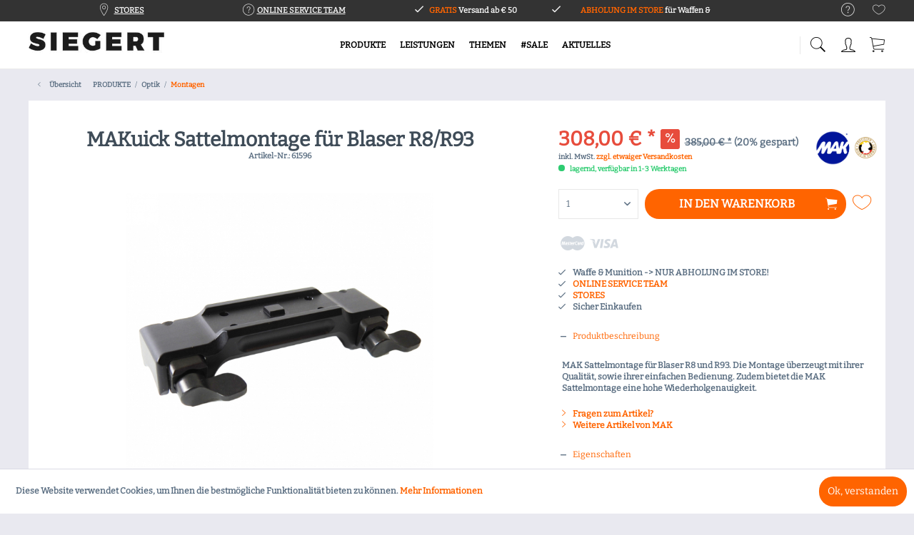

--- FILE ---
content_type: text/html; charset=UTF-8
request_url: https://www.siegert.at/shop/produkte/optik/montagen-abnehmbar/3943/makuick-sattelmontage-fuer-blaser-r8/r93
body_size: 18646
content:
<!DOCTYPE html>
<html class="no-js" lang="de" itemscope="itemscope" itemtype="http://schema.org/WebPage">
<head>
<meta charset="utf-8"><script>window.dataLayer = window.dataLayer || [];</script><script>window.dataLayer.push({"ecommerce":{"detail":{"actionField":{"list":"Montagen"},"products":[{"name":"MAKuick Sattelmontage f\u00fcr Blaser R8\/R93","id":"61596","price":308,"brand":"MAK","category":"Montagen","variant":""}]},"currencyCode":"EUR"},"google_tag_params":{"ecomm_pagetype":"product","ecomm_prodid":61596}});</script><!-- WbmTagManager -->
<script>
(function(w,d,s,l,i){w[l]=w[l]||[];w[l].push({'gtm.start':new Date().getTime(),event:'gtm.js'});var f=d.getElementsByTagName(s)[0],j=d.createElement(s),dl=l!='dataLayer'?'&l='+l:'';j.async=true;j.src='https://www.googletagmanager.com/gtm.js?id='+i+dl;f.parentNode.insertBefore(j,f);})(window,document,'script','dataLayer','GTM-KZJT9MK');
</script>
<!-- End WbmTagManager -->
<meta name="author" content="Siegert" />
<meta name="robots" content="		index,follow" />
<meta name="revisit-after" content="15 days" />
<meta name="keywords" content="MAKuick, Sattelmontage, Blaser, R8, R93" />
<meta name="description" content="MAKuick Sattelmontage für Blaser R8/R93" />
<meta property="og:type" content="product" />
<meta property="og:site_name" content="SIEGERT" />
<meta property="og:url" content="https://www.siegert.at/shop/produkte/optik/montagen-abnehmbar/3943/makuick-sattelmontage-fuer-blaser-r8/r93" />
<meta property="og:title" content="MAKuick Sattelmontage für Blaser R8/R93" />
<meta property="og:description" content="MAK Sattelmontage für Blaser R8 und R93. Die Montage überzeugt mit ihrer Qualität, sowie ihrer einfachen Bedienung. Zudem bietet die MAK Sattelmontage eine hohe Wiederholgenauigkeit." />
<meta property="og:image" content="https://www.siegert.at/shop/media/image/f9/46/84/MAKuick-Sattelmontage-f-ur-Blaser-R8_R93.jpg" />
<meta property="product:brand" content="MAK" />
<meta property="product:price" content="308,00" />
<meta property="product:product_link" content="https://www.siegert.at/shop/produkte/optik/montagen-abnehmbar/3943/makuick-sattelmontage-fuer-blaser-r8/r93" />
<meta name="twitter:card" content="product" />
<meta name="twitter:site" content="SIEGERT" />
<meta name="twitter:title" content="MAKuick Sattelmontage für Blaser R8/R93" />
<meta name="twitter:description" content="MAK Sattelmontage für Blaser R8 und R93. Die Montage überzeugt mit ihrer Qualität, sowie ihrer einfachen Bedienung. Zudem bietet die MAK Sattelmontage eine hohe Wiederholgenauigkeit." />
<meta name="twitter:image" content="https://www.siegert.at/shop/media/image/f9/46/84/MAKuick-Sattelmontage-f-ur-Blaser-R8_R93.jpg" />
<meta itemprop="copyrightHolder" content="SIEGERT" />
<meta itemprop="copyrightYear" content="2014" />
<meta itemprop="isFamilyFriendly" content="True" />
<meta itemprop="image" content="https://www.siegert.at/shop/media/image/84/32/f8/siegert_70x.jpg" />
<meta name="viewport" content="width=device-width, initial-scale=1.0, user-scalable=no">
<meta name="mobile-web-app-capable" content="yes">
<meta name="apple-mobile-web-app-title" content="SIEGERT">
<meta name="apple-mobile-web-app-capable" content="yes">
<meta name="apple-mobile-web-app-status-bar-style" content="default">
<link rel="apple-touch-icon-precomposed" href="/shop/">
<link rel="shortcut icon" href="https://www.siegert.at/shop/media/image/05/31/d1/siegert_Flavicon_57x.jpg">
<meta name="msapplication-navbutton-color" content="#ff6400" />
<meta name="application-name" content="SIEGERT" />
<meta name="msapplication-starturl" content="https://www.siegert.at/shop/" />
<meta name="msapplication-window" content="width=1024;height=768" />
<meta name="msapplication-TileImage" content="/shop/themes/Frontend/Responsive/frontend/_public/src/img/win-tile-image.png">
<meta name="msapplication-TileColor" content="#ff6400">
<meta name="theme-color" content="#ff6400" />
<link rel="canonical" href="https://www.siegert.at/shop/produkte/optik/montagen-abnehmbar/3943/makuick-sattelmontage-fuer-blaser-r8/r93" />
<title itemprop="name">MAKuick Sattelmontage für Blaser R8/R93 | SIEGERT</title>
<link href="/shop/web/cache/1732624216_3a395c27bae665f13ec87ee897c91cd8.css" media="all" rel="stylesheet" type="text/css" />
<link href='//fonts.googleapis.com/css?family=Poppins:500,700' rel='stylesheet' type='text/css'>
</head>
<body class="is--ctl-detail is--act-index norii-theme outline-icons norii-big-size norii-tooltip is--minimal-footer is--sidebar no--listing" >
<div class="page-wrap">
<noscript class="noscript-main">
<div class="alert is--warning">
<div class="alert--icon">
<i class="icon--element icon--warning"></i>
</div>
<div class="alert--content">
Um SIEGERT in vollem Umfang nutzen zu k&ouml;nnen, empfehlen wir Ihnen Javascript in Ihrem Browser zu aktiveren.
</div>
</div>
<!-- WbmTagManager (noscript) -->
<iframe src="https://www.googletagmanager.com/ns.html?id=GTM-KZJT9MK"
        height="0" width="0" style="display:none;visibility:hidden"></iframe>
<!-- End WbmTagManager (noscript) --></noscript>
<header class="header-main">
<div class="top-bar">
<div class="container block-group">
<nav class="top-bar--navigation block" role="menubar">

    



    

<div class="navigation--entry entry--service has--drop-down" role="menuitem" aria-haspopup="true" data-drop-down-menu="true">
<div class="hint--bottom-left navigation--entry" data-hint="Service/Hilfe">
<i class="icon--service"></i>
            <ul class="service--list is--rounded" role="menu">
                            <li class="service--entry" role="menuitem">
                    <a class="service--link" href="https://www.siegert.at/shop/groessentabelle" title="Groessentabelle" >
                        Groessentabelle
                    </a>
                </li>
                            <li class="service--entry" role="menuitem">
                    <a class="service--link" href="https://www.siegert.at/wp/team-2/" title="Team" target="_parent">
                        Team
                    </a>
                </li>
                            <li class="service--entry" role="menuitem">
                    <a class="service--link" href="https://www.siegert.at/shop/waffenfuererschein" title="Waffenfuererschein" >
                        Waffenfuererschein
                    </a>
                </li>
                            <li class="service--entry" role="menuitem">
                    <a class="service--link" href="https://www.siegert.at/shop/kontaktformular" title="Kontakt" target="_self">
                        Kontakt
                    </a>
                </li>
                            <li class="service--entry" role="menuitem">
                    <a class="service--link" href="https://www.siegert.at/shop/kleines-waffenrecht-faq" title="Kleines Waffenrecht (FAQ)" >
                        Kleines Waffenrecht (FAQ)
                    </a>
                </li>
                            <li class="service--entry" role="menuitem">
                    <a class="service--link" href="https://www.siegert.at/shop/widerrufsrecht" title="Widerrufsrecht" >
                        Widerrufsrecht
                    </a>
                </li>
                            <li class="service--entry" role="menuitem">
                    <a class="service--link" href="https://www.siegert.at/shop/versandkosten" title="Versandkosten" >
                        Versandkosten
                    </a>
                </li>
                    </ul>
    

</div>
</div>
<div class="navigation--entry entry--notepad" role="menuitem">
<div class="hint--bottom-left" data-hint="Merkzettel">
<a href="https://www.siegert.at/shop/note" title="Merkzettel">
<i class="icon--heart"></i>
</a>
</div>
</div>
</nav>
<div class="norii-usps">
<div class="norii-usp-items">
<div class="norii-usp-item">
<i class="icon--location"></i> <a href="https://www.siegert.at/wp/standorte/" target="_blank" rel="noopener">STORES</a>
</div>
<div class="norii-usp-item">
<i class="icon--service"></i> <a href="https://www.siegert.at/wp/team-online/" target="_blank" rel="noopener">ONLINE SERVICE TEAM</a>
</div>
<div class="norii-usp-item">
<i class="icon--check"></i> <span style="color: #ff6400;">GRATIS</span> Versand ab € 50
</div>
<div class="norii-usp-item">
<i class="icon--check"></i> <span style="color: #ff6400;">ABHOLUNG IM STORE</span> für Waffen &amp; Munition
</div>
</div>
</div>
</div>
</div>
<div class="headnavi-wrap">
<div class="container header--navigation">
<div class="logo-main block-group" role="banner">
<div class="logo--shop block">
<a class="logo--link" href="https://www.siegert.at/shop/" title="SIEGERT - zur Startseite wechseln">
<picture>
<source srcset="https://www.siegert.at/shop/media/image/84/32/f8/siegert_70x.jpg" media="(min-width: 78.75em)">
<source srcset="https://www.siegert.at/shop/media/image/84/32/f8/siegert_70x.jpg" media="(min-width: 64em)">
<source srcset="https://www.siegert.at/shop/media/image/b4/fe/f4/siegert_50x.jpg" media="(min-width: 48em)">
<img srcset="https://www.siegert.at/shop/media/image/57/4d/a1/siegert_35x.jpg" alt="SIEGERT - zur Startseite wechseln" />
</picture>
</a>
</div>
</div>
<nav class="shop--navigation block-group">
<ul class="navigation--list block-group" role="menubar">
<li class="navigation--entry entry--menu-left" role="menuitem">
<a class="entry--link entry--trigger is--icon-left" href="#offcanvas--left" data-offcanvas="true" data-offCanvasSelector=".sidebar-main">
<span class="c-hamburger c-hamburger--htx">
<span>Menu</span>
</span>
</a>
</li>
<li class="navigation--entry entry--search" role="menuitem" data-search="true" aria-haspopup="true">
<div class="hint--bottom-left" data-hint="Suchen">
<a class="btn entry--link entry--trigger" href="#show-hide--search" title="Suche anzeigen / schließen">
<i class="icon--search"></i>
<span class="search--display">Suchen</span>
</a>
</div>
<form action="/shop/search" method="get" class="main-search--form">
<input type="search" name="sSearch" class="main-search--field" autocomplete="off" autocapitalize="off" placeholder="Suchbegriff..." maxlength="30"  />
<button type="submit" class="main-search--button">
<i class="icon--search"></i>
<span class="main-search--text">Suchen</span>
</button>
<div class="form--ajax-loader">&nbsp;</div>
</form>
<div class="main-search--results"></div>
</li>




    <li class="navigation--entry entry--account"
        role="menuitem">
        
            <a href="https://www.siegert.at/shop/account"
               title="Mein Konto"
               class="btn is--icon-left entry--link account--link">
                <i class="icon--account"></i>
                                    <span class="account--display">
                        Mein Konto
                    </span>
                            </a>
        

            </li>




    <li class="navigation--entry entry--cart" role="menuitem">
        <div class="hint--bottom-left" data-hint="Warenkorb">
            <a class="btn is--icon-left cart--link" href="https://www.siegert.at/shop/checkout/cart"  title="Warenkorb">
			<span class="cart--display">
				                    Warenkorb
                			</span>

                <span class="badge is--primary is--minimal cart--quantity is--hidden">0</span>

                <i class="icon--basket"></i>

			<span class="cart--amount">
				0,00&nbsp;&euro; *
			</span>
            </a>
        </div>
        <div class="ajax-loader">&nbsp;</div>
    </li>



</ul>
</nav>
<div class="container--ajax-cart" data-collapse-cart="true" data-displayMode="offcanvas"></div>
</div>
<nav class="navigation-main">
<div class="container" data-menu-scroller="true" data-listSelector=".navigation--list.container" data-viewPortSelector=".navigation--list-wrapper">
<div class="navigation--list-wrapper">
<ul class="navigation--list container" role="menubar" itemscope="itemscope" itemtype="http://schema.org/SiteNavigationElement">
<li class="navigation--entry is--active" role="menuitem"><a class="navigation--link is--active" href="https://www.siegert.at/shop/produkte/" title="PRODUKTE" itemprop="url"><span itemprop="name">PRODUKTE</span></a></li><li class="navigation--entry" role="menuitem"><a class="navigation--link" href="https://www.siegert.at/shop/leistungen/" title="LEISTUNGEN" itemprop="url"><span itemprop="name">LEISTUNGEN</span></a></li><li class="navigation--entry" role="menuitem"><a class="navigation--link" href="https://www.siegert.at/shop/themen/" title="THEMEN" itemprop="url"><span itemprop="name">THEMEN</span></a></li><li class="navigation--entry" role="menuitem"><a class="navigation--link" href="https://www.siegert.at/shop/sale/" title="#SALE" itemprop="url"><span itemprop="name">#SALE</span></a></li><li class="navigation--entry" role="menuitem"><a class="navigation--link" href="https://www.siegert.at/shop/aktuelles/" title="AKTUELLES" itemprop="url"><span itemprop="name">AKTUELLES</span></a></li>            </ul>
</div>
<div class="advanced-menu" data-advanced-menu="true" data-hoverDelay="250">
<div class="menu--container">
<div class="button-container">
<span class="button--close">
<i class="icon--cross"></i>
</span>
</div>
<div class="content--wrapper has--content has--teaser">
<ul class="menu--list menu--level-0 columns--3" style="width: 75%;">
<li class="menu--list-item item--level-0" style="width: 100%">
<a href="https://www.siegert.at/shop/produkte/ausruestung/" class="menu--list-item-link" title="Ausrüstung">Ausrüstung</a>
<ul class="menu--list menu--level-1 columns--3">
<li class="menu--list-item item--level-1">
<a href="https://www.siegert.at/shop/produkte/ausruestung/waffen-reinigung/" class="menu--list-item-link" title="Waffen Reinigung">Waffen Reinigung</a>
</li>
<li class="menu--list-item item--level-1">
<a href="https://www.siegert.at/shop/produkte/ausruestung/gewehrriemen/" class="menu--list-item-link" title="Gewehrriemen">Gewehrriemen</a>
</li>
<li class="menu--list-item item--level-1">
<a href="https://www.siegert.at/shop/produkte/ausruestung/muendungsschoner/" class="menu--list-item-link" title="Mündungsschoner">Mündungsschoner</a>
</li>
<li class="menu--list-item item--level-1">
<a href="https://www.siegert.at/shop/produkte/ausruestung/trophaeen-zubehoer/" class="menu--list-item-link" title="Trophäen Zubehör">Trophäen Zubehör</a>
</li>
<li class="menu--list-item item--level-1">
<a href="https://www.siegert.at/shop/produkte/ausruestung/zielscheiben/" class="menu--list-item-link" title="Zielscheiben">Zielscheiben</a>
</li>
<li class="menu--list-item item--level-1">
<a href="https://www.siegert.at/shop/produkte/ausruestung/wildvergraemung/" class="menu--list-item-link" title="Wildvergrämung">Wildvergrämung</a>
</li>
<li class="menu--list-item item--level-1">
<a href="https://www.siegert.at/shop/produkte/ausruestung/wildtransport/" class="menu--list-item-link" title="Wildtransport">Wildtransport</a>
</li>
<li class="menu--list-item item--level-1">
<a href="https://www.siegert.at/shop/produkte/ausruestung/gehoerschutz-schutzbrillen/" class="menu--list-item-link" title="Gehörschutz &amp; Schutzbrillen">Gehörschutz & Schutzbrillen</a>
</li>
<li class="menu--list-item item--level-1">
<a href="https://www.siegert.at/shop/produkte/ausruestung/gewehrtaschen-koffer/" class="menu--list-item-link" title="Gewehrtaschen &amp; Koffer">Gewehrtaschen & Koffer</a>
</li>
<li class="menu--list-item item--level-1">
<a href="https://www.siegert.at/shop/produkte/ausruestung/holster/" class="menu--list-item-link" title="Holster">Holster</a>
</li>
<li class="menu--list-item item--level-1">
<a href="https://www.siegert.at/shop/produkte/ausruestung/koerperwaermer-heizgeraete/" class="menu--list-item-link" title="Körperwärmer &amp; Heizgeräte">Körperwärmer & Heizgeräte</a>
</li>
<li class="menu--list-item item--level-1">
<a href="https://www.siegert.at/shop/produkte/ausruestung/rucksaecke-taschen/" class="menu--list-item-link" title="Rucksäcke &amp; Taschen">Rucksäcke & Taschen</a>
</li>
<li class="menu--list-item item--level-1">
<a href="https://www.siegert.at/shop/produkte/ausruestung/waffenschraenke-und-zubehoer/" class="menu--list-item-link" title="Waffenschränke und Zubehör">Waffenschränke und Zubehör</a>
</li>
<li class="menu--list-item item--level-1">
<a href="https://www.siegert.at/shop/produkte/ausruestung/wildlocker/" class="menu--list-item-link" title="Wildlocker">Wildlocker</a>
</li>
<li class="menu--list-item item--level-1">
<a href="https://www.siegert.at/shop/produkte/ausruestung/zweibein-zielstoecke-gewehrauflagen/" class="menu--list-item-link" title="Zweibein, Zielstöcke &amp; Gewehrauflagen">Zweibein, Zielstöcke & Gewehrauflagen</a>
</li>
</ul>
</li>
<li class="menu--list-item item--level-0" style="width: 100%">
<a href="https://www.siegert.at/shop/produkte/co2-druckluftwaffen/" class="menu--list-item-link" title="CO2 &amp; Druckluftwaffen">CO2 & Druckluftwaffen</a>
<ul class="menu--list menu--level-1 columns--3">
<li class="menu--list-item item--level-1">
<a href="https://www.siegert.at/shop/produkte/co2-druckluftwaffen/airsoftwaffen/" class="menu--list-item-link" title="Airsoftwaffen">Airsoftwaffen</a>
</li>
<li class="menu--list-item item--level-1">
<a href="https://www.siegert.at/shop/produkte/co2-druckluftwaffen/co2-kurzwaffen/" class="menu--list-item-link" title="CO2 Kurzwaffen">CO2 Kurzwaffen</a>
</li>
<li class="menu--list-item item--level-1">
<a href="https://www.siegert.at/shop/produkte/co2-druckluftwaffen/federdruck-langwaffen/" class="menu--list-item-link" title="Federdruck Langwaffen">Federdruck Langwaffen</a>
</li>
<li class="menu--list-item item--level-1">
<a href="https://www.siegert.at/shop/produkte/co2-druckluftwaffen/federdruck-kurzwaffen/" class="menu--list-item-link" title="Federdruck Kurzwaffen">Federdruck Kurzwaffen</a>
</li>
<li class="menu--list-item item--level-1">
<a href="https://www.siegert.at/shop/produkte/co2-druckluftwaffen/pressluft-langwaffen/" class="menu--list-item-link" title="Pressluft Langwaffen">Pressluft Langwaffen</a>
</li>
<li class="menu--list-item item--level-1">
<a href="https://www.siegert.at/shop/produkte/co2-druckluftwaffen/markierer/" class="menu--list-item-link" title="Markierer">Markierer</a>
</li>
<li class="menu--list-item item--level-1">
<a href="https://www.siegert.at/shop/produkte/co2-druckluftwaffen/munition/" class="menu--list-item-link" title="Munition">Munition</a>
</li>
</ul>
</li>
<li class="menu--list-item item--level-0" style="width: 100%">
<a href="https://www.siegert.at/shop/produkte/langwaffen/" class="menu--list-item-link" title="Langwaffen">Langwaffen</a>
<ul class="menu--list menu--level-1 columns--3">
<li class="menu--list-item item--level-1">
<a href="https://www.siegert.at/shop/produkte/langwaffen/flinten/" class="menu--list-item-link" title="Flinten">Flinten</a>
</li>
<li class="menu--list-item item--level-1">
<a href="https://www.siegert.at/shop/produkte/langwaffen/repetierbuechsen/" class="menu--list-item-link" title="Repetierbüchsen">Repetierbüchsen</a>
</li>
<li class="menu--list-item item--level-1">
<a href="https://www.siegert.at/shop/produkte/langwaffen/selbstladebuechsen/" class="menu--list-item-link" title="Selbstladebüchsen">Selbstladebüchsen</a>
</li>
<li class="menu--list-item item--level-1">
<a href="https://www.siegert.at/shop/produkte/langwaffen/selbstladeflinten/" class="menu--list-item-link" title="Selbstladeflinten">Selbstladeflinten</a>
</li>
<li class="menu--list-item item--level-1">
<a href="https://www.siegert.at/shop/produkte/langwaffen/unterhebelrepetierbuechsen/" class="menu--list-item-link" title="Unterhebelrepetierbüchsen">Unterhebelrepetierbüchsen</a>
</li>
<li class="menu--list-item item--level-1">
<a href="https://www.siegert.at/shop/produkte/langwaffen/kleinkaliber/" class="menu--list-item-link" title="Kleinkaliber">Kleinkaliber</a>
</li>
<li class="menu--list-item item--level-1">
<a href="https://www.siegert.at/shop/produkte/langwaffen/schalldaempfer-und-muendungsbremsen/" class="menu--list-item-link" title="Schalldämpfer und Mündungsbremsen">Schalldämpfer und Mündungsbremsen</a>
</li>
</ul>
</li>
<li class="menu--list-item item--level-0" style="width: 100%">
<a href="https://www.siegert.at/shop/produkte/kurzwaffen/" class="menu--list-item-link" title="Kurzwaffen">Kurzwaffen</a>
<ul class="menu--list menu--level-1 columns--3">
<li class="menu--list-item item--level-1">
<a href="https://www.siegert.at/shop/produkte/kurzwaffen/pistolen/" class="menu--list-item-link" title="Pistolen">Pistolen</a>
</li>
<li class="menu--list-item item--level-1">
<a href="https://www.siegert.at/shop/produkte/kurzwaffen/revolver/" class="menu--list-item-link" title="Revolver">Revolver</a>
</li>
<li class="menu--list-item item--level-1">
<a href="https://www.siegert.at/shop/produkte/kurzwaffen/magazine/" class="menu--list-item-link" title="Magazine">Magazine</a>
</li>
<li class="menu--list-item item--level-1">
<a href="https://www.siegert.at/shop/produkte/kurzwaffen/kurzwaffen-griffstuecke/" class="menu--list-item-link" title="Kurzwaffen Griffstücke">Kurzwaffen Griffstücke</a>
</li>
<li class="menu--list-item item--level-1">
<a href="https://www.siegert.at/shop/produkte/kurzwaffen/kurzwaffen-visierungen/" class="menu--list-item-link" title="Kurzwaffen Visierungen">Kurzwaffen Visierungen</a>
</li>
</ul>
</li>
<li class="menu--list-item item--level-0" style="width: 100%">
<a href="https://www.siegert.at/shop/produkte/munition/" class="menu--list-item-link" title="Munition">Munition</a>
<ul class="menu--list menu--level-1 columns--3">
<li class="menu--list-item item--level-1">
<a href="https://www.siegert.at/shop/produkte/munition/buechsenpatronen/" class="menu--list-item-link" title="Büchsenpatronen">Büchsenpatronen</a>
</li>
<li class="menu--list-item item--level-1">
<a href="https://www.siegert.at/shop/produkte/munition/schrotpatronen/" class="menu--list-item-link" title="Schrotpatronen">Schrotpatronen</a>
</li>
<li class="menu--list-item item--level-1">
<a href="https://www.siegert.at/shop/produkte/munition/kurzwaffenpatronen/" class="menu--list-item-link" title="Kurzwaffenpatronen">Kurzwaffenpatronen</a>
</li>
<li class="menu--list-item item--level-1">
<a href="https://www.siegert.at/shop/produkte/munition/randfeuerpatronen/" class="menu--list-item-link" title="Randfeuerpatronen">Randfeuerpatronen</a>
</li>
</ul>
</li>
<li class="menu--list-item item--level-0" style="width: 100%">
<a href="https://www.siegert.at/shop/produkte/optik/" class="menu--list-item-link" title="Optik">Optik</a>
<ul class="menu--list menu--level-1 columns--3">
<li class="menu--list-item item--level-1">
<a href="https://www.siegert.at/shop/produkte/optik/fernglaeser-mit-entfernungsmesser/" class="menu--list-item-link" title="Ferngläser mit Entfernungsmesser">Ferngläser mit Entfernungsmesser</a>
</li>
<li class="menu--list-item item--level-1">
<a href="https://www.siegert.at/shop/produkte/optik/fernglaeser/" class="menu--list-item-link" title="Ferngläser">Ferngläser</a>
</li>
<li class="menu--list-item item--level-1">
<a href="https://www.siegert.at/shop/produkte/optik/spektive/" class="menu--list-item-link" title="Spektive">Spektive</a>
</li>
<li class="menu--list-item item--level-1">
<a href="https://www.siegert.at/shop/produkte/optik/rotpunktvisiere/" class="menu--list-item-link" title="Rotpunktvisiere">Rotpunktvisiere</a>
</li>
<li class="menu--list-item item--level-1">
<a href="https://www.siegert.at/shop/produkte/optik/nachtsicht-und-waermebildoptiken/" class="menu--list-item-link" title="Nachtsicht- und Wärmebildoptiken">Nachtsicht- und Wärmebildoptiken</a>
</li>
<li class="menu--list-item item--level-1">
<a href="https://www.siegert.at/shop/produkte/optik/zielfernrohre/" class="menu--list-item-link" title="Zielfernrohre">Zielfernrohre</a>
</li>
<li class="menu--list-item item--level-1">
<a href="https://www.siegert.at/shop/produkte/optik/optik-zubehoer/" class="menu--list-item-link" title="Optik Zubehör">Optik Zubehör</a>
</li>
</ul>
</li>
<li class="menu--list-item item--level-0" style="width: 100%">
<a href="https://www.siegert.at/shop/produkte/bekleidung-accessoires/" class="menu--list-item-link" title="Bekleidung &amp; Accessoires">Bekleidung & Accessoires</a>
<ul class="menu--list menu--level-1 columns--3">
<li class="menu--list-item item--level-1">
<a href="https://www.siegert.at/shop/produkte/bekleidung-accessoires/beheizbare-kleidung/" class="menu--list-item-link" title="Beheizbare Kleidung ">Beheizbare Kleidung </a>
</li>
<li class="menu--list-item item--level-1">
<a href="https://www.siegert.at/shop/produkte/bekleidung-accessoires/damenjacken/" class="menu--list-item-link" title="Damenjacken">Damenjacken</a>
</li>
<li class="menu--list-item item--level-1">
<a href="https://www.siegert.at/shop/produkte/bekleidung-accessoires/damenhosen/" class="menu--list-item-link" title="Damenhosen">Damenhosen</a>
</li>
<li class="menu--list-item item--level-1">
<a href="https://www.siegert.at/shop/produkte/bekleidung-accessoires/damenpullover-fleece/" class="menu--list-item-link" title="Damenpullover/-fleece">Damenpullover/-fleece</a>
</li>
<li class="menu--list-item item--level-1">
<a href="https://www.siegert.at/shop/produkte/bekleidung-accessoires/damenwesten/" class="menu--list-item-link" title="Damenwesten">Damenwesten</a>
</li>
<li class="menu--list-item item--level-1">
<a href="https://www.siegert.at/shop/produkte/bekleidung-accessoires/ansitz/" class="menu--list-item-link" title="Ansitz">Ansitz</a>
</li>
<li class="menu--list-item item--level-1">
<a href="https://www.siegert.at/shop/produkte/bekleidung-accessoires/jacken/" class="menu--list-item-link" title="Jacken">Jacken</a>
</li>
<li class="menu--list-item item--level-1">
<a href="https://www.siegert.at/shop/produkte/bekleidung-accessoires/hosen/" class="menu--list-item-link" title="Hosen">Hosen</a>
</li>
<li class="menu--list-item item--level-1">
<a href="https://www.siegert.at/shop/produkte/bekleidung-accessoires/westen/" class="menu--list-item-link" title="Westen">Westen</a>
</li>
<li class="menu--list-item item--level-1">
<a href="https://www.siegert.at/shop/produkte/bekleidung-accessoires/hemden/" class="menu--list-item-link" title="Hemden">Hemden</a>
</li>
<li class="menu--list-item item--level-1">
<a href="https://www.siegert.at/shop/produkte/bekleidung-accessoires/shirts-polos/" class="menu--list-item-link" title="Shirts &amp;  Polos">Shirts &  Polos</a>
</li>
<li class="menu--list-item item--level-1">
<a href="https://www.siegert.at/shop/produkte/bekleidung-accessoires/pulloverfleece/" class="menu--list-item-link" title="Pullover/Fleece">Pullover/Fleece</a>
</li>
<li class="menu--list-item item--level-1">
<a href="https://www.siegert.at/shop/produkte/bekleidung-accessoires/funktionsunterwaesche/" class="menu--list-item-link" title="Funktionsunterwäsche">Funktionsunterwäsche</a>
</li>
<li class="menu--list-item item--level-1">
<a href="https://www.siegert.at/shop/produkte/bekleidung-accessoires/huete-hauben-kappen/" class="menu--list-item-link" title="Hüte, Hauben &amp; Kappen">Hüte, Hauben & Kappen</a>
</li>
</ul>
</li>
<li class="menu--list-item item--level-0" style="width: 100%">
<a href="https://www.siegert.at/shop/produkte/stiefel-schuhe/" class="menu--list-item-link" title="Stiefel &amp; Schuhe">Stiefel & Schuhe</a>
<ul class="menu--list menu--level-1 columns--3">
<li class="menu--list-item item--level-1">
<a href="https://www.siegert.at/shop/produkte/stiefel-schuhe/stiefel/" class="menu--list-item-link" title="Stiefel">Stiefel</a>
</li>
<li class="menu--list-item item--level-1">
<a href="https://www.siegert.at/shop/produkte/stiefel-schuhe/schuhe/" class="menu--list-item-link" title="Schuhe">Schuhe</a>
</li>
</ul>
</li>
<li class="menu--list-item item--level-0" style="width: 100%">
<a href="https://www.siegert.at/shop/produkte/messer-tools/" class="menu--list-item-link" title="Messer &amp; Tools">Messer & Tools</a>
<ul class="menu--list menu--level-1 columns--3">
<li class="menu--list-item item--level-1">
<a href="https://www.siegert.at/shop/produkte/messer-tools/knicker/" class="menu--list-item-link" title="Knicker">Knicker</a>
</li>
<li class="menu--list-item item--level-1">
<a href="https://www.siegert.at/shop/produkte/messer-tools/messer/" class="menu--list-item-link" title="Messer">Messer</a>
</li>
<li class="menu--list-item item--level-1">
<a href="https://www.siegert.at/shop/produkte/messer-tools/tools/" class="menu--list-item-link" title="Tools">Tools</a>
</li>
</ul>
</li>
<li class="menu--list-item item--level-0" style="width: 100%">
<a href="https://www.siegert.at/shop/produkte/lampen-co/" class="menu--list-item-link" title="Lampen &amp; Co">Lampen & Co</a>
<ul class="menu--list menu--level-1 columns--3">
<li class="menu--list-item item--level-1">
<a href="https://www.siegert.at/shop/produkte/lampen-co/taktische-lichter/" class="menu--list-item-link" title="Taktische Lichter">Taktische Lichter</a>
</li>
<li class="menu--list-item item--level-1">
<a href="https://www.siegert.at/shop/produkte/lampen-co/stirnlampen/" class="menu--list-item-link" title="Stirnlampen">Stirnlampen</a>
</li>
</ul>
</li>
</ul>
<div class="menu--delimiter" style="right: 25%;"></div>
<div class="menu--teaser" style="width: 25%;">
<a href="https://www.siegert.at/shop/produkte/" title="Zur Kategorie PRODUKTE" class="teaser--image">
<img src="https://www.siegert.at/shop/media/image/d8/44/2b/Kategorie-Produkte900-600.jpg" alt="Zur Kategorie PRODUKTE">
</a>
</div>
</div>
</div>
<div class="menu--container">
<div class="button-container">
<span class="button--close">
<i class="icon--cross"></i>
</span>
</div>
<div class="content--wrapper has--content has--teaser">
<ul class="menu--list menu--level-0 columns--3" style="width: 75%;">
<li class="menu--list-item item--level-0" style="width: 100%">
<a href="https://www.siegert.at/shop/leistungen/werkstatt/" class="menu--list-item-link" title="WERKSTATT">WERKSTATT</a>
<ul class="menu--list menu--level-1 columns--3">
<li class="menu--list-item item--level-1">
<a href="https://www.siegert.at/shop/leistungen/werkstatt/einschuss/" class="menu--list-item-link" title="Einschuss">Einschuss</a>
</li>
<li class="menu--list-item item--level-1">
<a href="https://www.siegert.at/shop/leistungen/werkstatt/lauf-arbeiten/" class="menu--list-item-link" title="Lauf-Arbeiten">Lauf-Arbeiten</a>
</li>
<li class="menu--list-item item--level-1">
<a href="https://www.siegert.at/shop/leistungen/werkstatt/oberflaechen-veredelungen/" class="menu--list-item-link" title="Oberflächen-Veredelungen">Oberflächen-Veredelungen</a>
</li>
<li class="menu--list-item item--level-1">
<a href="https://www.siegert.at/shop/leistungen/werkstatt/schaft-arbeiten/" class="menu--list-item-link" title="Schaft-Arbeiten">Schaft-Arbeiten</a>
</li>
<li class="menu--list-item item--level-1">
<a href="https://www.siegert.at/shop/leistungen/werkstatt/schalldaempfer-montagen/" class="menu--list-item-link" title="Schalldämpfer-Montagen">Schalldämpfer-Montagen</a>
</li>
<li class="menu--list-item item--level-1">
<a href="https://www.siegert.at/shop/leistungen/werkstatt/waffen-reinigung/" class="menu--list-item-link" title="Waffen-Reinigung">Waffen-Reinigung</a>
</li>
<li class="menu--list-item item--level-1">
<a href="https://www.siegert.at/shop/leistungen/werkstatt/zielfernrohr-montagen/" class="menu--list-item-link" title="Zielfernrohr-Montagen">Zielfernrohr-Montagen</a>
</li>
</ul>
</li>
<li class="menu--list-item item--level-0" style="width: 100%">
<a href="https://www.siegert.at/shop/leistungen/service/" class="menu--list-item-link" title="SERVICE">SERVICE</a>
<ul class="menu--list menu--level-1 columns--3">
<li class="menu--list-item item--level-1">
<a href="https://www.siegert.at/shop/leistungen/service/gutscheine/" class="menu--list-item-link" title="Gutscheine">Gutscheine</a>
</li>
<li class="menu--list-item item--level-1">
<a href="https://www.siegert.at/shop/leistungen/service/registrierungen/" class="menu--list-item-link" title="Registrierungen">Registrierungen</a>
</li>
<li class="menu--list-item item--level-1">
<a href="https://www.siegert.at/shop/leistungen/service/waffenfuehrerschein/" class="menu--list-item-link" title="Waffenführerschein">Waffenführerschein</a>
</li>
<li class="menu--list-item item--level-1">
<a href="https://www.siegert.at/shop/leistungen/service/waffenschaetzung/" class="menu--list-item-link" title="Waffenschätzung">Waffenschätzung</a>
</li>
</ul>
</li>
</ul>
<div class="menu--delimiter" style="right: 25%;"></div>
<div class="menu--teaser" style="width: 25%;">
<a href="https://www.siegert.at/shop/leistungen/" title="Zur Kategorie LEISTUNGEN" class="teaser--image">
<img src="https://www.siegert.at/shop/media/image/c3/77/2d/Siegert-Werkstatt-Leistung_900x600x.jpg" alt="Zur Kategorie LEISTUNGEN">
</a>
</div>
</div>
</div>
<div class="menu--container">
<div class="button-container">
<span class="button--close">
<i class="icon--cross"></i>
</span>
</div>
<div class="content--wrapper has--content has--teaser">
<ul class="menu--list menu--level-0 columns--3" style="width: 75%;">
<li class="menu--list-item item--level-0" style="width: 100%">
<a href="https://www.siegert.at/shop/themen/gebrauchtwaffen/" class="menu--list-item-link" title="GEBRAUCHTWAFFEN">GEBRAUCHTWAFFEN</a>
</li>
<li class="menu--list-item item--level-0" style="width: 100%">
<a href="https://www.siegert.at/shop/themen/jagaloden/" class="menu--list-item-link" title="JAGALODEN">JAGALODEN</a>
<ul class="menu--list menu--level-1 columns--3">
<li class="menu--list-item item--level-1">
<a href="https://www.siegert.at/shop/themen/jagaloden/herren/" class="menu--list-item-link" title="Herren">Herren</a>
</li>
<li class="menu--list-item item--level-1">
<a href="https://www.siegert.at/shop/themen/jagaloden/damen/" class="menu--list-item-link" title="Damen">Damen</a>
</li>
<li class="menu--list-item item--level-1">
<a href="https://www.siegert.at/shop/themen/jagaloden/accessoires/" class="menu--list-item-link" title="Accessoires">Accessoires</a>
</li>
</ul>
</li>
<li class="menu--list-item item--level-0" style="width: 100%">
<a href="https://www.siegert.at/shop/themen/selbstschutz/" class="menu--list-item-link" title="SELBSTSCHUTZ">SELBSTSCHUTZ</a>
<ul class="menu--list menu--level-1 columns--3">
<li class="menu--list-item item--level-1">
<a href="https://www.siegert.at/shop/themen/selbstschutz/abwehrsprays/" class="menu--list-item-link" title="Abwehrsprays">Abwehrsprays</a>
</li>
<li class="menu--list-item item--level-1">
<a href="https://www.siegert.at/shop/themen/selbstschutz/abwehrstoecke/" class="menu--list-item-link" title="Abwehrstöcke">Abwehrstöcke</a>
</li>
<li class="menu--list-item item--level-1">
<a href="https://www.siegert.at/shop/themen/selbstschutz/elektroschocker/" class="menu--list-item-link" title="Elektroschocker">Elektroschocker</a>
</li>
<li class="menu--list-item item--level-1">
<a href="https://www.siegert.at/shop/themen/selbstschutz/gas-signalwaffen/" class="menu--list-item-link" title="Gas- &amp; Signalwaffen">Gas- & Signalwaffen</a>
</li>
<li class="menu--list-item item--level-1">
<a href="https://www.siegert.at/shop/themen/selbstschutz/schrillalarm/" class="menu--list-item-link" title="Schrillalarm">Schrillalarm</a>
</li>
<li class="menu--list-item item--level-1">
<a href="https://www.siegert.at/shop/themen/selbstschutz/taktische-lichter/" class="menu--list-item-link" title="Taktische Lichter">Taktische Lichter</a>
</li>
<li class="menu--list-item item--level-1">
<a href="https://www.siegert.at/shop/themen/selbstschutz/schrotflinten/" class="menu--list-item-link" title="Schrotflinten">Schrotflinten</a>
</li>
<li class="menu--list-item item--level-1">
<a href="https://www.siegert.at/shop/themen/selbstschutz/kubotan/" class="menu--list-item-link" title="Kubotan">Kubotan</a>
</li>
</ul>
</li>
<li class="menu--list-item item--level-0" style="width: 100%">
<a href="https://www.siegert.at/shop/themen/testwaffen/" class="menu--list-item-link" title="TESTWAFFEN">TESTWAFFEN</a>
</li>
</ul>
<div class="menu--delimiter" style="right: 25%;"></div>
<div class="menu--teaser" style="width: 25%;">
<a href="https://www.siegert.at/shop/themen/" title="Zur Kategorie THEMEN" class="teaser--image">
<img src="https://www.siegert.at/shop/media/image/79/22/fb/Kategorie-Themen-900x600.jpg" alt="Zur Kategorie THEMEN">
</a>
</div>
</div>
</div>
<div class="menu--container">
<div class="button-container">
<span class="button--close">
<i class="icon--cross"></i>
</span>
</div>
<div class="content--wrapper has--content has--teaser">
<ul class="menu--list menu--level-0 columns--3" style="width: 75%;">
<li class="menu--list-item item--level-0" style="width: 100%">
<a href="https://www.siegert.at/shop/sale/kurzwaffen-sale/" class="menu--list-item-link" title="Kurzwaffen Sale">Kurzwaffen Sale</a>
<ul class="menu--list menu--level-1 columns--3">
<li class="menu--list-item item--level-1">
<a href="https://www.siegert.at/shop/sale/kurzwaffen-sale/pistolen/" class="menu--list-item-link" title="Pistolen">Pistolen</a>
</li>
<li class="menu--list-item item--level-1">
<a href="https://www.siegert.at/shop/sale/kurzwaffen-sale/revolver/" class="menu--list-item-link" title="Revolver">Revolver</a>
</li>
<li class="menu--list-item item--level-1">
<a href="https://www.siegert.at/shop/sale/kurzwaffen-sale/kurzwaffen-visierungen/" class="menu--list-item-link" title="Kurzwaffen Visierungen">Kurzwaffen Visierungen</a>
</li>
</ul>
</li>
<li class="menu--list-item item--level-0" style="width: 100%">
<a href="https://www.siegert.at/shop/sale/langwaffen-sale/" class="menu--list-item-link" title="Langwaffen Sale">Langwaffen Sale</a>
<ul class="menu--list menu--level-1 columns--3">
<li class="menu--list-item item--level-1">
<a href="https://www.siegert.at/shop/sale/langwaffen-sale/flinten/" class="menu--list-item-link" title="Flinten">Flinten</a>
</li>
<li class="menu--list-item item--level-1">
<a href="https://www.siegert.at/shop/sale/langwaffen-sale/repetierbuechsen/" class="menu--list-item-link" title="Repetierbüchsen">Repetierbüchsen</a>
</li>
<li class="menu--list-item item--level-1">
<a href="https://www.siegert.at/shop/sale/langwaffen-sale/selbstladebuechsen/" class="menu--list-item-link" title="Selbstladebüchsen">Selbstladebüchsen</a>
</li>
</ul>
</li>
<li class="menu--list-item item--level-0" style="width: 100%">
<a href="https://www.siegert.at/shop/sale/lampen-co-sale/" class="menu--list-item-link" title="Lampen &amp; Co Sale">Lampen & Co Sale</a>
</li>
<li class="menu--list-item item--level-0" style="width: 100%">
<a href="https://www.siegert.at/shop/sale/munition-sale/" class="menu--list-item-link" title="Munition Sale">Munition Sale</a>
<ul class="menu--list menu--level-1 columns--3">
<li class="menu--list-item item--level-1">
<a href="https://www.siegert.at/shop/sale/munition-sale/buechsenpatronen/" class="menu--list-item-link" title="Büchsenpatronen">Büchsenpatronen</a>
</li>
</ul>
</li>
<li class="menu--list-item item--level-0" style="width: 100%">
<a href="https://www.siegert.at/shop/sale/optik-sale/" class="menu--list-item-link" title="Optik Sale">Optik Sale</a>
<ul class="menu--list menu--level-1 columns--3">
<li class="menu--list-item item--level-1">
<a href="https://www.siegert.at/shop/sale/optik-sale/fernglaeser/" class="menu--list-item-link" title="Ferngläser">Ferngläser</a>
</li>
<li class="menu--list-item item--level-1">
<a href="https://www.siegert.at/shop/sale/optik-sale/nachtsicht-und-waermebildoptiken/" class="menu--list-item-link" title="Nachtsicht- und Wärmebildoptiken">Nachtsicht- und Wärmebildoptiken</a>
</li>
<li class="menu--list-item item--level-1">
<a href="https://www.siegert.at/shop/sale/optik-sale/zielfernrohre/" class="menu--list-item-link" title="Zielfernrohre">Zielfernrohre</a>
</li>
</ul>
</li>
<li class="menu--list-item item--level-0" style="width: 100%">
<a href="https://www.siegert.at/shop/sale/bekleidung-sale/" class="menu--list-item-link" title="Bekleidung Sale">Bekleidung Sale</a>
<ul class="menu--list menu--level-1 columns--3">
<li class="menu--list-item item--level-1">
<a href="https://www.siegert.at/shop/sale/bekleidung-sale/damen/" class="menu--list-item-link" title="Damen">Damen</a>
</li>
<li class="menu--list-item item--level-1">
<a href="https://www.siegert.at/shop/sale/bekleidung-sale/jacken/" class="menu--list-item-link" title="Jacken">Jacken</a>
</li>
<li class="menu--list-item item--level-1">
<a href="https://www.siegert.at/shop/sale/bekleidung-sale/westen/" class="menu--list-item-link" title="Westen">Westen</a>
</li>
<li class="menu--list-item item--level-1">
<a href="https://www.siegert.at/shop/sale/bekleidung-sale/hosen/" class="menu--list-item-link" title="Hosen">Hosen</a>
</li>
<li class="menu--list-item item--level-1">
<a href="https://www.siegert.at/shop/sale/bekleidung-sale/accessoires/" class="menu--list-item-link" title="Accessoires">Accessoires</a>
</li>
</ul>
</li>
<li class="menu--list-item item--level-0" style="width: 100%">
<a href="https://www.siegert.at/shop/sale/stiefel-sale/" class="menu--list-item-link" title="Stiefel Sale">Stiefel Sale</a>
<ul class="menu--list menu--level-1 columns--3">
<li class="menu--list-item item--level-1">
<a href="https://www.siegert.at/shop/sale/stiefel-sale/stiefel/" class="menu--list-item-link" title="Stiefel">Stiefel</a>
</li>
</ul>
</li>
<li class="menu--list-item item--level-0" style="width: 100%">
<a href="https://www.siegert.at/shop/sale/ausruestung-sale/" class="menu--list-item-link" title="Ausrüstung Sale">Ausrüstung Sale</a>
</li>
</ul>
<div class="menu--delimiter" style="right: 25%;"></div>
<div class="menu--teaser" style="width: 25%;">
<a href="https://www.siegert.at/shop/sale/" title="Zur Kategorie #SALE" class="teaser--image">
<img src="https://www.siegert.at/shop/media/image/3f/01/1c/SALE22v1-900x600-plain-1.png" alt="Zur Kategorie #SALE">
</a>
</div>
</div>
</div>
<div class="menu--container has-no-cats">
</div>
<div class="menu--container has-no-cats">
</div>
</div>
</div>
</nav>
</div>
</header>
<section class="content-main container block-group">
<nav class="content--breadcrumb block">
<a class="breadcrumb--button breadcrumb--link" href="https://www.siegert.at/shop/produkte/optik/montagen/" title="Übersicht">
<i class="icon--arrow-left"></i>
<span class="breadcrumb--title">Übersicht</span>
</a>
<ul class="breadcrumb--list" role="menu" itemscope itemtype="http://schema.org/BreadcrumbList">
<li class="breadcrumb--entry" itemprop="itemListElement" itemscope itemtype="http://schema.org/ListItem">
<a class="breadcrumb--link" href="https://www.siegert.at/shop/produkte/" title="PRODUKTE" itemprop="item">
<link itemprop="url" href="https://www.siegert.at/shop/produkte/" />
<span class="breadcrumb--title" itemprop="name">PRODUKTE</span>
</a>
<meta itemprop="position" content="0" />
</li>
<li class="breadcrumb--separator">
<i class="icon--arrow-right"></i>
</li>
<li class="breadcrumb--entry" itemprop="itemListElement" itemscope itemtype="http://schema.org/ListItem">
<a class="breadcrumb--link" href="https://www.siegert.at/shop/produkte/optik/" title="Optik" itemprop="item">
<link itemprop="url" href="https://www.siegert.at/shop/produkte/optik/" />
<span class="breadcrumb--title" itemprop="name">Optik</span>
</a>
<meta itemprop="position" content="1" />
</li>
<li class="breadcrumb--separator">
<i class="icon--arrow-right"></i>
</li>
<li class="breadcrumb--entry is--active" itemprop="itemListElement" itemscope itemtype="http://schema.org/ListItem">
<a class="breadcrumb--link" href="https://www.siegert.at/shop/produkte/optik/montagen/" title="Montagen" itemprop="item">
<link itemprop="url" href="https://www.siegert.at/shop/produkte/optik/montagen/" />
<span class="breadcrumb--title" itemprop="name">Montagen</span>
</a>
<meta itemprop="position" content="2" />
</li>
</ul>
</nav>
<nav class="product--navigation">
</nav>
<div class="content-main--inner">
<aside class="sidebar-main off-canvas">
<div class="navigation--smartphone">
<ul class="navigation--list ">
<li class="navigation--entry entry--close-off-canvas">
<a href="#close-categories-menu" title="Menü schließen" class="navigation--link">
<i class="icon--cross"></i>
</a>
</li>
</ul>
<div class="mobile--switches">

    



    

</div>
</div>
<nav class="shop--navigation block-group">
<ul class="navigation--list block-group" role="menubar">
<li class="navigation--entry entry--search" role="menuitem" data-search="true" aria-haspopup="true">
<a class="btn entry--link entry--trigger" href="#show-hide--search" title="Suche anzeigen / schließen">
<i class="icon--search"></i>
<span class="search--display">Suchen</span>
</a>
<form action="/shop/search" method="get" class="main-search--form">
<input type="search" name="sSearch" class="main-search--field" autocomplete="off" autocapitalize="off" placeholder="Suchbegriff..." maxlength="30"  />
<button type="submit" class="main-search--button">
<i class="icon--search"></i>
<span class="main-search--text">Suchen</span>
</button>
<div class="form--ajax-loader">&nbsp;</div>
</form>
<div class="main-search--results"></div>
</li>




    <li class="navigation--entry entry--account"
        role="menuitem">
        
            <a href="https://www.siegert.at/shop/account"
               title="Mein Konto"
               class="btn is--icon-left entry--link account--link">
                <i class="icon--account"></i>
                                    <span class="account--display">
                        Mein Konto
                    </span>
                            </a>
        

            </li>




    <li class="navigation--entry entry--cart" role="menuitem">
        <div class="hint--bottom-left" data-hint="Warenkorb">
            <a class="btn is--icon-left cart--link" href="https://www.siegert.at/shop/checkout/cart"  title="Warenkorb">
			<span class="cart--display">
				                    Warenkorb
                			</span>

                <span class="badge is--primary is--minimal cart--quantity is--hidden">0</span>

                <i class="icon--basket"></i>

			<span class="cart--amount">
				0,00&nbsp;&euro; *
			</span>
            </a>
        </div>
        <div class="ajax-loader">&nbsp;</div>
    </li>



</ul>
</nav>
<div class="sidebar--categories-wrapper"
data-subcategory-nav="true"
data-mainCategoryId="3"
data-categoryId="277"
data-fetchUrl="/shop/widgets/listing/getCategory/categoryId/277">
<div class="categories--headline navigation--headline">
Kategorien
</div>
<div class="sidebar--categories-navigation">
<ul class="sidebar--navigation categories--navigation navigation--list is--drop-down is--level0 is--rounded" role="menu">
<li class="navigation--entry is--active has--sub-categories has--sub-children" role="menuitem">
<a class="navigation--link is--active has--sub-categories link--go-forward"
href="https://www.siegert.at/shop/produkte/"
data-categoryId="43"
data-fetchUrl="/shop/widgets/listing/getCategory/categoryId/43"
title="PRODUKTE"
>
PRODUKTE
<span class="is--icon-right">
<i class="icon--arrow-right"></i>
</span>
</a>
<ul class="sidebar--navigation categories--navigation navigation--list is--level1 is--rounded" role="menu">
<li class="navigation--entry has--sub-children" role="menuitem">
<a class="navigation--link link--go-forward"
href="https://www.siegert.at/shop/produkte/ausruestung/"
data-categoryId="40"
data-fetchUrl="/shop/widgets/listing/getCategory/categoryId/40"
title="Ausrüstung"
>
Ausrüstung
<span class="is--icon-right">
<i class="icon--arrow-right"></i>
</span>
</a>
</li>
<li class="navigation--entry" role="menuitem">
<a class="navigation--link"
href="https://www.siegert.at/shop/produkte/steinschleudern/"
data-categoryId="83"
data-fetchUrl="/shop/widgets/listing/getCategory/categoryId/83"
title="Steinschleudern"
>
Steinschleudern
</a>
</li>
<li class="navigation--entry has--sub-children" role="menuitem">
<a class="navigation--link link--go-forward"
href="https://www.siegert.at/shop/produkte/co2-druckluftwaffen/"
data-categoryId="76"
data-fetchUrl="/shop/widgets/listing/getCategory/categoryId/76"
title="CO2 &amp; Druckluftwaffen"
>
CO2 & Druckluftwaffen
<span class="is--icon-right">
<i class="icon--arrow-right"></i>
</span>
</a>
</li>
<li class="navigation--entry has--sub-children" role="menuitem">
<a class="navigation--link link--go-forward"
href="https://www.siegert.at/shop/produkte/langwaffen/"
data-categoryId="44"
data-fetchUrl="/shop/widgets/listing/getCategory/categoryId/44"
title="Langwaffen"
>
Langwaffen
<span class="is--icon-right">
<i class="icon--arrow-right"></i>
</span>
</a>
</li>
<li class="navigation--entry has--sub-children" role="menuitem">
<a class="navigation--link link--go-forward"
href="https://www.siegert.at/shop/produkte/kurzwaffen/"
data-categoryId="36"
data-fetchUrl="/shop/widgets/listing/getCategory/categoryId/36"
title="Kurzwaffen"
>
Kurzwaffen
<span class="is--icon-right">
<i class="icon--arrow-right"></i>
</span>
</a>
</li>
<li class="navigation--entry has--sub-children" role="menuitem">
<a class="navigation--link link--go-forward"
href="https://www.siegert.at/shop/produkte/munition/"
data-categoryId="37"
data-fetchUrl="/shop/widgets/listing/getCategory/categoryId/37"
title="Munition"
>
Munition
<span class="is--icon-right">
<i class="icon--arrow-right"></i>
</span>
</a>
</li>
<li class="navigation--entry is--active has--sub-categories has--sub-children" role="menuitem">
<a class="navigation--link is--active has--sub-categories link--go-forward"
href="https://www.siegert.at/shop/produkte/optik/"
data-categoryId="38"
data-fetchUrl="/shop/widgets/listing/getCategory/categoryId/38"
title="Optik"
>
Optik
<span class="is--icon-right">
<i class="icon--arrow-right"></i>
</span>
</a>
<ul class="sidebar--navigation categories--navigation navigation--list is--level2 navigation--level-high is--rounded" role="menu">
<li class="navigation--entry" role="menuitem">
<a class="navigation--link"
href="https://www.siegert.at/shop/produkte/optik/fernglaeser-mit-entfernungsmesser/"
data-categoryId="177"
data-fetchUrl="/shop/widgets/listing/getCategory/categoryId/177"
title="Ferngläser mit Entfernungsmesser"
>
Ferngläser mit Entfernungsmesser
</a>
</li>
<li class="navigation--entry" role="menuitem">
<a class="navigation--link"
href="https://www.siegert.at/shop/produkte/optik/fernglaeser/"
data-categoryId="172"
data-fetchUrl="/shop/widgets/listing/getCategory/categoryId/172"
title="Ferngläser"
>
Ferngläser
</a>
</li>
<li class="navigation--entry" role="menuitem">
<a class="navigation--link"
href="https://www.siegert.at/shop/produkte/optik/spektive/"
data-categoryId="179"
data-fetchUrl="/shop/widgets/listing/getCategory/categoryId/179"
title="Spektive"
>
Spektive
</a>
</li>
<li class="navigation--entry" role="menuitem">
<a class="navigation--link"
href="https://www.siegert.at/shop/produkte/optik/rotpunktvisiere/"
data-categoryId="320"
data-fetchUrl="/shop/widgets/listing/getCategory/categoryId/320"
title="Rotpunktvisiere"
>
Rotpunktvisiere
</a>
</li>
<li class="navigation--entry has--sub-children" role="menuitem">
<a class="navigation--link link--go-forward"
href="https://www.siegert.at/shop/produkte/optik/nachtsicht-und-waermebildoptiken/"
data-categoryId="233"
data-fetchUrl="/shop/widgets/listing/getCategory/categoryId/233"
title="Nachtsicht- und Wärmebildoptiken"
>
Nachtsicht- und Wärmebildoptiken
<span class="is--icon-right">
<i class="icon--arrow-right"></i>
</span>
</a>
</li>
<li class="navigation--entry" role="menuitem">
<a class="navigation--link"
href="https://www.siegert.at/shop/produkte/optik/zielfernrohre/"
data-categoryId="178"
data-fetchUrl="/shop/widgets/listing/getCategory/categoryId/178"
title="Zielfernrohre"
>
Zielfernrohre
</a>
</li>
<li class="navigation--entry is--active" role="menuitem">
<a class="navigation--link is--active"
href="https://www.siegert.at/shop/produkte/optik/montagen/"
data-categoryId="277"
data-fetchUrl="/shop/widgets/listing/getCategory/categoryId/277"
title="Montagen"
>
Montagen
</a>
</li>
<li class="navigation--entry" role="menuitem">
<a class="navigation--link"
href="https://www.siegert.at/shop/produkte/optik/optik-zubehoer/"
data-categoryId="400"
data-fetchUrl="/shop/widgets/listing/getCategory/categoryId/400"
title="Optik Zubehör"
>
Optik Zubehör
</a>
</li>
</ul>
</li>
<li class="navigation--entry has--sub-children" role="menuitem">
<a class="navigation--link link--go-forward"
href="https://www.siegert.at/shop/produkte/bekleidung-accessoires/"
data-categoryId="39"
data-fetchUrl="/shop/widgets/listing/getCategory/categoryId/39"
title="Bekleidung &amp; Accessoires"
>
Bekleidung & Accessoires
<span class="is--icon-right">
<i class="icon--arrow-right"></i>
</span>
</a>
</li>
<li class="navigation--entry has--sub-children" role="menuitem">
<a class="navigation--link link--go-forward"
href="https://www.siegert.at/shop/produkte/stiefel-schuhe/"
data-categoryId="97"
data-fetchUrl="/shop/widgets/listing/getCategory/categoryId/97"
title="Stiefel &amp; Schuhe"
>
Stiefel & Schuhe
<span class="is--icon-right">
<i class="icon--arrow-right"></i>
</span>
</a>
</li>
<li class="navigation--entry has--sub-children" role="menuitem">
<a class="navigation--link link--go-forward"
href="https://www.siegert.at/shop/produkte/messer-tools/"
data-categoryId="46"
data-fetchUrl="/shop/widgets/listing/getCategory/categoryId/46"
title="Messer &amp; Tools"
>
Messer & Tools
<span class="is--icon-right">
<i class="icon--arrow-right"></i>
</span>
</a>
</li>
<li class="navigation--entry has--sub-children" role="menuitem">
<a class="navigation--link link--go-forward"
href="https://www.siegert.at/shop/produkte/lampen-co/"
data-categoryId="47"
data-fetchUrl="/shop/widgets/listing/getCategory/categoryId/47"
title="Lampen &amp; Co"
>
Lampen & Co
<span class="is--icon-right">
<i class="icon--arrow-right"></i>
</span>
</a>
</li>
<li class="navigation--entry" role="menuitem">
<a class="navigation--link"
href="https://www.siegert.at/shop/produkte/feuerwerk/"
data-categoryId="86"
data-fetchUrl="/shop/widgets/listing/getCategory/categoryId/86"
title="Feuerwerk"
>
Feuerwerk
</a>
</li>
</ul>
</li>
<li class="navigation--entry has--sub-children" role="menuitem">
<a class="navigation--link link--go-forward"
href="https://www.siegert.at/shop/leistungen/"
data-categoryId="53"
data-fetchUrl="/shop/widgets/listing/getCategory/categoryId/53"
title="LEISTUNGEN"
>
LEISTUNGEN
<span class="is--icon-right">
<i class="icon--arrow-right"></i>
</span>
</a>
</li>
<li class="navigation--entry has--sub-children" role="menuitem">
<a class="navigation--link link--go-forward"
href="https://www.siegert.at/shop/themen/"
data-categoryId="70"
data-fetchUrl="/shop/widgets/listing/getCategory/categoryId/70"
title="THEMEN"
>
THEMEN
<span class="is--icon-right">
<i class="icon--arrow-right"></i>
</span>
</a>
</li>
<li class="navigation--entry has--sub-children" role="menuitem">
<a class="navigation--link link--go-forward"
href="https://www.siegert.at/shop/sale/"
data-categoryId="210"
data-fetchUrl="/shop/widgets/listing/getCategory/categoryId/210"
title="#SALE"
>
#SALE
<span class="is--icon-right">
<i class="icon--arrow-right"></i>
</span>
</a>
</li>
<li class="navigation--entry" role="menuitem">
<a class="navigation--link"
href="https://www.siegert.at/shop/aktuelles/"
data-categoryId="234"
data-fetchUrl="/shop/widgets/listing/getCategory/categoryId/234"
title="AKTUELLES"
>
AKTUELLES
</a>
</li>
<li class="navigation--entry" role="menuitem">
<a class="navigation--link"
href="https://www.siegert.at/shop/marken/"
data-categoryId="398"
data-fetchUrl="/shop/widgets/listing/getCategory/categoryId/398"
title="MARKEN"
>
MARKEN
</a>
</li>
</ul>
</div>
<div class="shop-sites--container is--rounded">
<div class="shop-sites--headline navigation--headline">
Informationen
</div>
<ul class="shop-sites--navigation sidebar--navigation navigation--list is--drop-down is--level0" role="menu">
<li class="navigation--entry" role="menuitem">
<a class="navigation--link"
href="https://www.siegert.at/shop/groessentabelle"
title="Groessentabelle"
data-categoryId="50"
data-fetchUrl="/shop/widgets/listing/getCustomPage/pageId/50"
>
Groessentabelle
</a>
</li>
<li class="navigation--entry" role="menuitem">
<a class="navigation--link"
href="https://www.siegert.at/wp/team-2/"
title="Team"
data-categoryId="9"
data-fetchUrl="/shop/widgets/listing/getCustomPage/pageId/9"
target="_parent">
Team
</a>
</li>
<li class="navigation--entry" role="menuitem">
<a class="navigation--link"
href="https://www.siegert.at/shop/waffenfuererschein"
title="Waffenfuererschein"
data-categoryId="54"
data-fetchUrl="/shop/widgets/listing/getCustomPage/pageId/54"
>
Waffenfuererschein
</a>
</li>
<li class="navigation--entry" role="menuitem">
<a class="navigation--link"
href="https://www.siegert.at/shop/kontaktformular"
title="Kontakt"
data-categoryId="1"
data-fetchUrl="/shop/widgets/listing/getCustomPage/pageId/1"
target="_self">
Kontakt
</a>
</li>
<li class="navigation--entry" role="menuitem">
<a class="navigation--link"
href="https://www.siegert.at/shop/kleines-waffenrecht-faq"
title="Kleines Waffenrecht (FAQ)"
data-categoryId="43"
data-fetchUrl="/shop/widgets/listing/getCustomPage/pageId/43"
>
Kleines Waffenrecht (FAQ)
</a>
</li>
<li class="navigation--entry" role="menuitem">
<a class="navigation--link"
href="https://www.siegert.at/shop/widerrufsrecht"
title="Widerrufsrecht"
data-categoryId="8"
data-fetchUrl="/shop/widgets/listing/getCustomPage/pageId/8"
>
Widerrufsrecht
</a>
</li>
<li class="navigation--entry" role="menuitem">
<a class="navigation--link"
href="https://www.siegert.at/shop/versandkosten"
title="Versandkosten"
data-categoryId="49"
data-fetchUrl="/shop/widgets/listing/getCustomPage/pageId/49"
>
Versandkosten
</a>
</li>
</ul>
</div>
</div>
</aside>
<div class="content--wrapper">

<div class="content product--details" itemscope itemtype="http://schema.org/Product" data-product-navigation="/shop/widgets/listing/productNavigation" data-category-id="277" data-main-ordernumber="61596" data-ajax-wishlist="true" data-compare-ajax="true" data-ajax-variants-container="true">
<div class="product--detail-upper block-group">
<div class="product--image-container image-slider product--image-zoom"
data-image-slider="true"
data-image-gallery="true"
data-maxZoom="0"
data-thumbnails=".image--thumbnails"
>
<header class="product--header">
<div class="product--info">
<h1 class="product--title" itemprop="name">
MAKuick Sattelmontage für Blaser R8/R93
</h1>
<div class="base-info--entry entry--sku">
<strong class="entry--label">
Artikel-Nr.:
</strong>
<meta itemprop="productID" content="5956"/>
<span class="entry--content" itemprop="sku">
61596
</span>
</div>
</div>
</header>
<div class="image-slider--container no--thumbnails">
<div class="image-slider--slide">
<div class="image--box image-slider--item">
<span class="image--element"
data-img-large="https://www.siegert.at/shop/media/image/46/1e/1a/MAKuick-Sattelmontage-f-ur-Blaser-R8_R93_1280x1280.jpg"
data-img-small="https://www.siegert.at/shop/media/image/09/cc/15/MAKuick-Sattelmontage-f-ur-Blaser-R8_R93_200x200.jpg"
data-img-original="https://www.siegert.at/shop/media/image/f9/46/84/MAKuick-Sattelmontage-f-ur-Blaser-R8_R93.jpg"
data-alt="MAKuick Sattelmontage für Blaser R8/R93">
<span class="image--media">
<img srcset="https://www.siegert.at/shop/media/image/23/be/be/MAKuick-Sattelmontage-f-ur-Blaser-R8_R93_600x600.jpg, https://www.siegert.at/shop/media/image/41/69/45/MAKuick-Sattelmontage-f-ur-Blaser-R8_R93_600x600@2x.jpg 2x"
src="https://www.siegert.at/shop/media/image/23/be/be/MAKuick-Sattelmontage-f-ur-Blaser-R8_R93_600x600.jpg"
alt="MAKuick Sattelmontage für Blaser R8/R93"
itemprop="image" />
</span>
</span>
</div>
</div>
</div>
</div>
<div class="product--buybox block">
<div class="product--supplier">
<a href="https://www.siegert.at/shop/mak/"
title="Weitere Artikel von MAK"
class="product--supplier-link">
<img src="https://www.siegert.at/shop/media/image/7d/83/ea/MAK-logo.png" alt="MAK">
</a>
</div>
<meta itemprop="brand" content="MAK"/>
<div itemprop="offers" itemscope itemtype="http://schema.org/Offer" class="buybox--inner">
<meta itemprop="priceCurrency" content="EUR"/>
<div class="product--price price--default price--discount">
<span class="price--content content--default">
<meta itemprop="price" content="308.00">
308,00&nbsp;&euro; *
</span>
<span class="price--discount-icon">
<i class="icon--percent2"></i>
</span>
<span class="content--discount">
<span class="price--line-through">385,00&nbsp;&euro; *</span>
<span class="price--discount-percentage">(20% gespart)</span>
</span>
</div>

<p class="product--tax" data-content="" data-modalbox="true" data-targetSelector="a" data-mode="ajax">
inkl. MwSt. <a title="Versandkosten" href="https://www.siegert.at/shop/versandkosten" style="text-decoration:underline">zzgl. etwaiger Versandkosten</a>
</p>
<div class="product--delivery">
<link itemprop="availability" href="http://schema.org/InStock" />
<p class="delivery--information">
<span class="delivery--text delivery--text-available">
<i class="delivery--status-icon delivery--status-available"></i>
lagernd, verfügbar in 1-3 Werktagen
</span>
</p>
</div>
<div class="product--configurator">
</div>
<form name="sAddToBasket" method="post" action="https://www.siegert.at/shop/checkout/addArticle" class="buybox--form" data-add-article="true" data-eventName="submit" data-showModal="false" data-addArticleUrl="https://www.siegert.at/shop/checkout/ajaxAddArticleCart">
<input type="hidden" name="sActionIdentifier" value=""/>
<input type="hidden" name="sAddAccessories" id="sAddAccessories" value=""/>
<input type="hidden" name="sAdd" value="61596"/>
<div class="buybox--button-container block-group">
<div class="buybox--quantity block">
<div class="select-field">
<select id="sQuantity" name="sQuantity" class="quantity--select">
<option value="1">1</option>
<option value="2">2</option>
<option value="3">3</option>
<option value="4">4</option>
</select>
</div>
</div>
<button class="buybox--button block btn is--primary is--icon-right is--center is--large" name="In den Warenkorb">
<span class="buy-btn--cart-add">In den</span> <span class="buy-btn--cart-text">Warenkorb</span> <i class="icon--arrow-right"></i>
</button>
<a href="https://www.siegert.at/shop/note/add/ordernumber/61596"
class="action--link link--notepad"
rel="nofollow"
title="Merken"
data-ajaxUrl="https://www.siegert.at/shop/note/ajaxAdd/ordernumber/61596"
data-text="">
<div class="hint--bottom" data-hint="Merken">
<i class="icon--heart"></i>
</div>
</a>
</div>
</form>
</div>
<div class="payments">
<i class="pf pf-mastercard"></i>                                                                                                <i class="pf pf-visa"></i>
</div>
<div class="detail-usps">
<div class="norii-usp-item">
<i class="icon--check"></i> Waffe & Munition -> NUR ABHOLUNG IM STORE!
</div>
<div class="norii-usp-item">
<i class="icon--check"></i> <a href="https://www.siegert.at/wp/team-online/" target="_blank" rel="noopener">ONLINE SERVICE TEAM</a>
</div>
<div class="norii-usp-item">
<i class="icon--check"></i> <a href="https://www.siegert.at/wp/standorte/" target="_blank" rel="noopener">STORES</a>
</div>
<div class="norii-usp-item">
<i class="icon--check"></i> Sicher Einkaufen
</div>
</div>
<div class="acc-block">
<div class="acc-row">
<h2 class="acc-trigger is--active">Produktbeschreibung</h2>
<div class="acc-container is--collapsed">
<div class="content--description">
<div class="content--title">
Produktinformationen "MAKuick Sattelmontage für Blaser R8/R93"
</div>
<div class="product--description" itemprop="description">
<p>MAK Sattelmontage für Blaser R8 und R93. Die Montage überzeugt mit ihrer Qualität, sowie ihrer einfachen Bedienung. Zudem bietet die MAK Sattelmontage eine hohe Wiederholgenauigkeit.</p>
</div>
<div class="content--title">
Mehr zu "MAKuick Sattelmontage für Blaser R8/R93"
</div>
<ul class="content--list list--unstyled">
<li class="list--entry">
<a href="https://www.siegert.at/shop/anfrage-formular?sInquiry=detail&sOrdernumber=61596" rel="nofollow" class="content--link link--contact" title="Fragen zum Artikel?">
<i class="icon--arrow-right"></i> Fragen zum Artikel?
</a>
</li>
<li class="list--entry">
<a href="https://www.siegert.at/shop/mak/"
target="_parent"
class="content--link link--supplier"
title="Weitere Artikel von MAK">
<i class="icon--arrow-right"></i> Weitere Artikel von MAK
</a>
</li>
</ul>
</div>
</div>
</div>
<div class="acc-row">
<h2 class="acc-trigger is--active">Eigenschaften</h2>
<div class="acc-container is--collapsed">
<div class="content--description-attributes">
<div class="product--properties panel has--border">
<table class="product--properties-table">
<tr class="product--properties-row">
<td class="product--properties-label is--bold">Zustand:</td>
<td class="product--properties-value">Neu</td>
</tr>
</table>
</div>
</div>
</div>
</div>
</div>
</div>
</div>
<div class="product--navigation--wrap">
<div class="container">
<a href="#" class="navigation--link link--prev">
<div class="nl-wrap">
<div class="link--prev-button">
<span class="link--prev-inner">Zurück</span>
</div>
<div class="image--wrapper">
<div class="image--container"></div>
</div>
</div>
</a>
<a href="#" class="navigation--link link--next">
<div class="nl-wrap">
<div class="link--next-button">
<span class="link--next-inner">Vor</span>
</div>
<div class="image--wrapper">
<div class="image--container"></div>
</div>
</div>
</a>
</div>
</div>
<div class="tab-menu--cross-selling">
<div class="tab--navigation">
<a href="#content--also-bought" title="Kunden kauften auch" class="tab--link">Kunden kauften auch</a>
<a href="#content--customer-viewed" title="Kunden haben sich ebenfalls angesehen" class="tab--link">Kunden haben sich ebenfalls angesehen</a>
</div>
<div class="tab--container-list">
<div class="tab--container" data-tab-id="alsobought">
<div class="tab--header">
<a href="#" class="tab--title" title="Kunden kauften auch">Kunden kauften auch</a>
</div>
<div class="tab--content content--also-bought">    
</div>
</div>
<div class="tab--container" data-tab-id="alsoviewed">
<div class="tab--header">
<a href="#" class="tab--title" title="Kunden haben sich ebenfalls angesehen">Kunden haben sich ebenfalls angesehen</a>
</div>
<div class="tab--content content--also-viewed">            
            <div class="viewed--content">
                
                                                                                                                        



    <div class="product-slider "
                                                                                                                                                                                                                                                   data-initOnEvent="onShowContent-alsoviewed"         data-product-slider="true">

        
            <div class="product-slider--container">
                                    


    <div class="product-slider--item">
        
            

    <div class="product--box box--slider"
         data-page-index=""
         data-ordernumber="37607"
          data-category-id="277">

        
            <div class="box--content is--rounded">

                
                
                    


    <div class="product--badges">

        
        
      
                    
  
  

        
        
                    

        
        
                    

        
        
                    
    </div>







                

                
                    <div class="product--info">

                        
                        
                            <a href="https://www.siegert.at/shop/produkte/optik/montagen-abnehmbar/3942/blaser-sattelmontage-fuer-sr-schiene"
   title="Blaser Sattelmontage für SR-Schiene"
   class="product--image">
    
        <span class="image--element">
            
                <span class="image--media">

                    
                    
                        
                        
    <img srcset="https://www.siegert.at/shop/media/image/9b/fc/2f/Blaser-Sattelmontage-f-ur-SR-Schiene_600x600.jpg, https://www.siegert.at/shop/media/image/90/f2/62/Blaser-Sattelmontage-f-ur-SR-Schiene_600x600@2x.jpg 2x"
         alt="Blaser Sattelmontage für SR-Schiene"
         title="Blaser Sattelmontage für" />

                                    </span>
            
        </span>
    
</a>
                        

                        
                        

                        
                        
                            <a href="https://www.siegert.at/shop/produkte/optik/montagen-abnehmbar/3942/blaser-sattelmontage-fuer-sr-schiene"
                               class="product--title"
                               title="Blaser Sattelmontage für SR-Schiene">
                                Blaser Sattelmontage für SR-Schiene
                            </a>
                        

                        
                        

                        
                            <div class="product--price-info">

                                
                                
                                    
<div class="price--unit">

    
    
    
    </div>                                

                                
                                
                                    
<div class="product--price">

    
    
            <div class="price-slide">
    
        <span class="price--default is--nowrap">
                        364,00&nbsp;&euro;
            *
        </span>
    

    
    
            
                
<form
        name="sAddToBasket"
        method="post"
        action="https://www.siegert.at/shop/checkout/addArticle"
        class="buybox--form"
        data-add-article="true"
        data-eventName="submit"
                data-showModal="false"
        data-addArticleUrl="https://www.siegert.at/shop/checkout/ajaxAddArticleCart"
        >

        <input type="hidden" name="sAdd" value="37607"/>

                        <button class="buybox--button block" name="+ In den Warenkorb">
                + In den Warenkorb
            </button>
            </form>        </div>
    
</div>
                                
                            </div>
                        

                        

                        
                        
                    </div>
                
            </div>
        
    </div>


        </div>
                    


    <div class="product-slider--item">
        
            

    <div class="product--box box--slider"
         data-page-index=""
         data-ordernumber="88841"
          data-category-id="277">

        
            <div class="box--content is--rounded">

                
                
                    


    <div class="product--badges">

        
        
      
                            <div class="product--badge badge--discount">
                    <i class="icon--percent2"></i>
                </div>
                    
  
  

        
        
                    

        
        
                    

        
        
                    
    </div>







                

                
                    <div class="product--info">

                        
                        
                            <a href="https://www.siegert.at/shop/produkte/optik/zielfernrohre/5984/schmidt-bender-zenith-lmz-fd7-3-12x50"
   title="Schmidt &amp; Bender Zenith LMZ FD7 3-12x50"
   class="product--image">
    
        <span class="image--element">
            
                <span class="image--media">

                    
                    
                        
                        
    <img srcset="https://www.siegert.at/shop/media/image/2c/61/02/Zielfernrohr_Schmidt_Bender_Zenith_LMZ_FD7_3-15x50_1_900x600.jpg, https://www.siegert.at/shop/media/image/47/1f/45/Zielfernrohr_Schmidt_Bender_Zenith_LMZ_FD7_3-15x50_1_900x600@2x.jpg 2x"
         alt="Schmidt &amp; Bender Zenith LMZ FD7 3-12x50"
         title="Schmidt &amp; Bender" />

                                    </span>
            
        </span>
    
</a>
                        

                        
                        

                        
                        
                            <a href="https://www.siegert.at/shop/produkte/optik/zielfernrohre/5984/schmidt-bender-zenith-lmz-fd7-3-12x50"
                               class="product--title"
                               title="Schmidt &amp; Bender Zenith LMZ FD7 3-12x50">
                                Schmidt &amp; Bender Zenith LMZ FD7 3-12x50
                            </a>
                        

                        
                        

                        
                            <div class="product--price-info">

                                
                                
                                    
<div class="price--unit">

    
    
    
    </div>                                

                                
                                
                                    
<div class="product--price">

    
    
            <div class="price-slide">
    
        <span class="price--default is--nowrap is--discount">
                        1.999,00&nbsp;&euro;
            *
        </span>
    

    
    
                    <span class="price--pseudo">

                
                    
                

                <span class="price--discount is--nowrap">
                    2.420,00&nbsp;&euro;
                    *
                </span>

                
                    
                
            </span>
            
                
<form
        name="sAddToBasket"
        method="post"
        action="https://www.siegert.at/shop/checkout/addArticle"
        class="buybox--form"
        data-add-article="true"
        data-eventName="submit"
                data-showModal="false"
        data-addArticleUrl="https://www.siegert.at/shop/checkout/ajaxAddArticleCart"
        >

        <input type="hidden" name="sAdd" value="88841"/>

                        <button class="buybox--button block" name="+ In den Warenkorb">
                + In den Warenkorb
            </button>
            </form>        </div>
    
</div>
                                
                            </div>
                        

                        

                        
                        
                    </div>
                
            </div>
        
    </div>


        </div>
                    


    <div class="product-slider--item">
        
            

    <div class="product--box box--slider"
         data-page-index=""
         data-ordernumber="48181"
          data-category-id="277">

        
            <div class="box--content is--rounded">

                
                
                    


    <div class="product--badges">

        
        
      
                    
  
  

        
        
                    

        
        
                    

        
        
                    
    </div>







                

                
                    <div class="product--info">

                        
                        
                            <a href="https://www.siegert.at/shop/produkte/optik/montagen/3837/leupold-montageringe-mark4-30mm-super-high-matt"
   title="Leupold Montageringe Mark4 30mm, Super High, Matt"
   class="product--image">
    
        <span class="image--element">
            
                <span class="image--media">

                    
                    
                        
                        
    <img srcset="https://www.siegert.at/shop/media/image/1c/f5/92/WhatsApp-Image-2025-03-20-at-09-07-10_600x600.jpg, https://www.siegert.at/shop/media/image/86/a7/53/WhatsApp-Image-2025-03-20-at-09-07-10_600x600@2x.jpg 2x"
         alt="Leupold Montageringe Mark4 30mm, Super High, Matt"
         title="Leupold Montageringe" />

                                    </span>
            
        </span>
    
</a>
                        

                        
                        

                        
                        
                            <a href="https://www.siegert.at/shop/produkte/optik/montagen/3837/leupold-montageringe-mark4-30mm-super-high-matt"
                               class="product--title"
                               title="Leupold Montageringe Mark4 30mm, Super High, Matt">
                                Leupold Montageringe Mark4 30mm, Super High, Matt
                            </a>
                        

                        
                        

                        
                            <div class="product--price-info">

                                
                                
                                    
<div class="price--unit">

    
    
    
    </div>                                

                                
                                
                                    
<div class="product--price">

    
    
            <div class="price-slide">
    
        <span class="price--default is--nowrap">
                        149,00&nbsp;&euro;
            *
        </span>
    

    
    
            
                
<form
        name="sAddToBasket"
        method="post"
        action="https://www.siegert.at/shop/checkout/addArticle"
        class="buybox--form"
        data-add-article="true"
        data-eventName="submit"
                data-showModal="false"
        data-addArticleUrl="https://www.siegert.at/shop/checkout/ajaxAddArticleCart"
        >

        <input type="hidden" name="sAdd" value="48181"/>

                        <button class="buybox--button block" name="+ In den Warenkorb">
                + In den Warenkorb
            </button>
            </form>        </div>
    
</div>
                                
                            </div>
                        

                        

                        
                        
                    </div>
                
            </div>
        
    </div>


        </div>
                    


    <div class="product-slider--item">
        
            

    <div class="product--box box--slider"
         data-page-index=""
         data-ordernumber="61356"
          data-category-id="277">

        
            <div class="box--content is--rounded">

                
                
                    


    <div class="product--badges">

        
        
      
                    
  
  

        
        
                    

        
        
                    

        
        
                    
    </div>







                

                
                    <div class="product--info">

                        
                        
                            <a href="https://www.siegert.at/shop/produkte/optik/montagen/3836/leupold-qr-montageringe-1-26mm-niedrig-matt"
   title="Leupold QR Montageringe 1&quot; (26mm), Niedrig, Matt"
   class="product--image">
    
        <span class="image--element">
            
                <span class="image--media">

                    
                    
                        
                        
    <img srcset="https://www.siegert.at/shop/media/image/cb/a4/cc/Leupold-Montageringe-QR-1-Zoll_600x600.jpg, https://www.siegert.at/shop/media/image/e4/25/4c/Leupold-Montageringe-QR-1-Zoll_600x600@2x.jpg 2x"
         alt="Leupold QR Montageringe 1&quot; (26mm), Niedrig, Matt"
         title="Leupold QR Montageringe" />

                                    </span>
            
        </span>
    
</a>
                        

                        
                        

                        
                        
                            <a href="https://www.siegert.at/shop/produkte/optik/montagen/3836/leupold-qr-montageringe-1-26mm-niedrig-matt"
                               class="product--title"
                               title="Leupold QR Montageringe 1&quot; (26mm), Niedrig, Matt">
                                Leupold QR Montageringe 1&quot; (26mm), Niedrig, Matt
                            </a>
                        

                        
                        

                        
                            <div class="product--price-info">

                                
                                
                                    
<div class="price--unit">

    
    
    
    </div>                                

                                
                                
                                    
<div class="product--price">

    
    
            <div class="price-slide">
    
        <span class="price--default is--nowrap">
                        99,00&nbsp;&euro;
            *
        </span>
    

    
    
            
                
<form
        name="sAddToBasket"
        method="post"
        action="https://www.siegert.at/shop/checkout/addArticle"
        class="buybox--form"
        data-add-article="true"
        data-eventName="submit"
                data-showModal="false"
        data-addArticleUrl="https://www.siegert.at/shop/checkout/ajaxAddArticleCart"
        >

        <input type="hidden" name="sAdd" value="61356"/>

                        <button class="buybox--button block" name="+ In den Warenkorb">
                + In den Warenkorb
            </button>
            </form>        </div>
    
</div>
                                
                            </div>
                        

                        

                        
                        
                    </div>
                
            </div>
        
    </div>


        </div>
                    


    <div class="product-slider--item">
        
            

    <div class="product--box box--slider"
         data-page-index=""
         data-ordernumber="42808"
          data-category-id="277">

        
            <div class="box--content is--rounded">

                
                
                    


    <div class="product--badges">

        
        
      
                    
  
  

        
        
                    

        
        
                    

        
        
                    
    </div>







                

                
                    <div class="product--info">

                        
                        
                            <a href="https://www.siegert.at/shop/produkte/optik/montagen/3835/leupold-qr-montageringe-1-26mm-hoch-matt"
   title="Leupold QR Montageringe 1&quot; (26mm), Hoch, Matt"
   class="product--image">
    
        <span class="image--element">
            
                <span class="image--media">

                    
                    
                        
                        
    <img srcset="https://www.siegert.at/shop/media/image/4a/71/5b/Leupold-Montageringe-QR_600x600.jpg, https://www.siegert.at/shop/media/image/c9/47/d2/Leupold-Montageringe-QR_600x600@2x.jpg 2x"
         alt="Leupold QR Montageringe 1&quot; (26mm), Hoch, Matt"
         title="Leupold QR Montageringe" />

                                    </span>
            
        </span>
    
</a>
                        

                        
                        

                        
                        
                            <a href="https://www.siegert.at/shop/produkte/optik/montagen/3835/leupold-qr-montageringe-1-26mm-hoch-matt"
                               class="product--title"
                               title="Leupold QR Montageringe 1&quot; (26mm), Hoch, Matt">
                                Leupold QR Montageringe 1&quot; (26mm), Hoch, Matt
                            </a>
                        

                        
                        

                        
                            <div class="product--price-info">

                                
                                
                                    
<div class="price--unit">

    
    
    
    </div>                                

                                
                                
                                    
<div class="product--price">

    
    
            <div class="price-slide">
    
        <span class="price--default is--nowrap">
                        59,00&nbsp;&euro;
            *
        </span>
    

    
    
            
                
<form
        name="sAddToBasket"
        method="post"
        action="https://www.siegert.at/shop/checkout/addArticle"
        class="buybox--form"
        data-add-article="true"
        data-eventName="submit"
                data-showModal="false"
        data-addArticleUrl="https://www.siegert.at/shop/checkout/ajaxAddArticleCart"
        >

        <input type="hidden" name="sAdd" value="42808"/>

                        <button class="buybox--button block" name="+ In den Warenkorb">
                + In den Warenkorb
            </button>
            </form>        </div>
    
</div>
                                
                            </div>
                        

                        

                        
                        
                    </div>
                
            </div>
        
    </div>


        </div>
                    


    <div class="product-slider--item">
        
            

    <div class="product--box box--slider"
         data-page-index=""
         data-ordernumber="24167"
          data-category-id="277">

        
            <div class="box--content is--rounded">

                
                
                    


    <div class="product--badges">

        
        
      
                    
  
  

        
        
                    

        
        
                    

        
        
                    
    </div>







                

                
                    <div class="product--info">

                        
                        
                            <a href="https://www.siegert.at/shop/produkte/optik/montagen/3832/leupold-qr-montageringe-1-26mm-medium-matt"
   title="Leupold QR Montageringe 1&quot; (26mm), Medium, Matt"
   class="product--image">
    
        <span class="image--element">
            
                <span class="image--media">

                    
                    
                        
                        
    <img srcset="https://www.siegert.at/shop/media/image/24/7f/90/Leupold-Montageringe-Quick-Release_600x600.jpg, https://www.siegert.at/shop/media/image/f4/cd/18/Leupold-Montageringe-Quick-Release_600x600@2x.jpg 2x"
         alt="Leupold QR Montageringe 1&quot; (26mm), Medium, Matt"
         title="Leupold QR Montageringe" />

                                    </span>
            
        </span>
    
</a>
                        

                        
                        

                        
                        
                            <a href="https://www.siegert.at/shop/produkte/optik/montagen/3832/leupold-qr-montageringe-1-26mm-medium-matt"
                               class="product--title"
                               title="Leupold QR Montageringe 1&quot; (26mm), Medium, Matt">
                                Leupold QR Montageringe 1&quot; (26mm), Medium, Matt
                            </a>
                        

                        
                        

                        
                            <div class="product--price-info">

                                
                                
                                    
<div class="price--unit">

    
    
    
    </div>                                

                                
                                
                                    
<div class="product--price">

    
    
            <div class="price-slide">
    
        <span class="price--default is--nowrap">
                        59,00&nbsp;&euro;
            *
        </span>
    

    
    
            
                
<form
        name="sAddToBasket"
        method="post"
        action="https://www.siegert.at/shop/checkout/addArticle"
        class="buybox--form"
        data-add-article="true"
        data-eventName="submit"
                data-showModal="false"
        data-addArticleUrl="https://www.siegert.at/shop/checkout/ajaxAddArticleCart"
        >

        <input type="hidden" name="sAdd" value="24167"/>

                        <button class="buybox--button block" name="+ In den Warenkorb">
                + In den Warenkorb
            </button>
            </form>        </div>
    
</div>
                                
                            </div>
                        

                        

                        
                        
                    </div>
                
            </div>
        
    </div>


        </div>
                    


    <div class="product-slider--item">
        
            

    <div class="product--box box--slider"
         data-page-index=""
         data-ordernumber="89946"
          data-category-id="277">

        
            <div class="box--content is--rounded">

                
                
                    


    <div class="product--badges">

        
        
      
                    
  
  

        
        
                    

        
        
                    

        
        
                    
    </div>







                

                
                    <div class="product--info">

                        
                        
                            <a href="https://www.siegert.at/shop/produkte/optik/fernglaeser/6096/nikon-monarch-hg-8x42"
   title="Nikon Monarch HG 8x42"
   class="product--image">
    
        <span class="image--element">
            
                <span class="image--media">

                    
                    
                        
                        
    <img srcset="https://www.siegert.at/shop/media/image/d9/4c/93/nikon_sport_optics_binoculars_monarch_hg_8x42_siegertQqxrVUJJ22xZF_600x600.jpg, https://www.siegert.at/shop/media/image/67/de/e0/nikon_sport_optics_binoculars_monarch_hg_8x42_siegertQqxrVUJJ22xZF_600x600@2x.jpg 2x"
         alt="Nikon Monarch HG 8x42"
         title="Nikon Monarch HG 8x42" />

                                    </span>
            
        </span>
    
</a>
                        

                        
                        

                        
                        
                            <a href="https://www.siegert.at/shop/produkte/optik/fernglaeser/6096/nikon-monarch-hg-8x42"
                               class="product--title"
                               title="Nikon Monarch HG 8x42">
                                Nikon Monarch HG 8x42
                            </a>
                        

                        
                        

                        
                            <div class="product--price-info">

                                
                                
                                    
<div class="price--unit">

    
    
    
    </div>                                

                                
                                
                                    
<div class="product--price">

    
    
            <div class="price-slide">
    
        <span class="price--default is--nowrap">
                        1.099,00&nbsp;&euro;
            *
        </span>
    

    
    
            
                
<form
        name="sAddToBasket"
        method="post"
        action="https://www.siegert.at/shop/checkout/addArticle"
        class="buybox--form"
        data-add-article="true"
        data-eventName="submit"
                data-showModal="false"
        data-addArticleUrl="https://www.siegert.at/shop/checkout/ajaxAddArticleCart"
        >

        <input type="hidden" name="sAdd" value="89946"/>

                        <button class="buybox--button block" name="+ In den Warenkorb">
                + In den Warenkorb
            </button>
            </form>        </div>
    
</div>
                                
                            </div>
                        

                        

                        
                        
                    </div>
                
            </div>
        
    </div>


        </div>
                    


    <div class="product-slider--item">
        
            

    <div class="product--box box--slider"
         data-page-index=""
         data-ordernumber="88875"
          data-category-id="277">

        
            <div class="box--content is--rounded">

                
                
                    


    <div class="product--badges">

        
        
      
                    
  
  

        
        
                    

        
        
                    

        
        
                    
    </div>







                

                
                    <div class="product--info">

                        
                        
                            <a href="https://www.siegert.at/shop/produkte/optik/nachtsicht-und-waermebildoptiken/nachtsicht-optik/5921/pard-zielfernrohr-night-stalker-4k-ex-ns4e-70-ohne-aufheller"
   title="PARD Zielfernrohr Night Stalker 4K eX-NS4E-70 ohne Aufheller"
   class="product--image">
    
        <span class="image--element">
            
                <span class="image--media">

                    
                    
                        
                        
    <img srcset="https://www.siegert.at/shop/media/image/69/fe/88/DS39-02_600x600.png, https://www.siegert.at/shop/media/image/32/e3/9b/DS39-02_600x600@2x.png 2x"
         alt="PARD Zielfernrohr Night Stalker 4K eX-NS4E-70 ohne Aufheller"
         title="PARD Zielfernrohr Night" />

                                    </span>
            
        </span>
    
</a>
                        

                        
                        

                        
                        
                            <a href="https://www.siegert.at/shop/produkte/optik/nachtsicht-und-waermebildoptiken/nachtsicht-optik/5921/pard-zielfernrohr-night-stalker-4k-ex-ns4e-70-ohne-aufheller"
                               class="product--title"
                               title="PARD Zielfernrohr Night Stalker 4K eX-NS4E-70 ohne Aufheller">
                                PARD Zielfernrohr Night Stalker 4K eX-NS4E-70...
                            </a>
                        

                        
                        

                        
                            <div class="product--price-info">

                                
                                
                                    
<div class="price--unit">

    
    
    
    </div>                                

                                
                                
                                    
<div class="product--price">

    
    
            <div class="price-slide">
    
        <span class="price--default is--nowrap">
                        999,00&nbsp;&euro;
            *
        </span>
    

    
    
            
                
<form
        name="sAddToBasket"
        method="post"
        action="https://www.siegert.at/shop/checkout/addArticle"
        class="buybox--form"
        data-add-article="true"
        data-eventName="submit"
                data-showModal="false"
        data-addArticleUrl="https://www.siegert.at/shop/checkout/ajaxAddArticleCart"
        >

        <input type="hidden" name="sAdd" value="88875"/>

                        <button class="buybox--button block" name="+ In den Warenkorb">
                + In den Warenkorb
            </button>
            </form>        </div>
    
</div>
                                
                            </div>
                        

                        

                        
                        
                    </div>
                
            </div>
        
    </div>


        </div>
                    


    <div class="product-slider--item">
        
            

    <div class="product--box box--slider"
         data-page-index=""
         data-ordernumber="88024"
          data-category-id="277">

        
            <div class="box--content is--rounded">

                
                
                    


    <div class="product--badges">

        
        
      
                    
  
  

        
        
                    

        
        
                    

        
        
                    
    </div>







                

                
                    <div class="product--info">

                        
                        
                            <a href="https://www.siegert.at/shop/produkte/optik/nachtsicht-und-waermebildoptiken/waermebild-optik/5766/nocpix-ace-l35"
   title="Nocpix ACE L35"
   class="product--image">
    
        <span class="image--element">
            
                <span class="image--media">

                    
                    
                        
                        
    <img srcset="https://www.siegert.at/shop/media/image/72/50/7d/Nocpix_W-armebildzielfernrohr_ACE_900x600.jpg, https://www.siegert.at/shop/media/image/97/80/46/Nocpix_W-armebildzielfernrohr_ACE_900x600@2x.jpg 2x"
         alt="Nocpix ACE L35"
         title="Nocpix ACE L35" />

                                    </span>
            
        </span>
    
</a>
                        

                        
                        

                        
                        
                            <a href="https://www.siegert.at/shop/produkte/optik/nachtsicht-und-waermebildoptiken/waermebild-optik/5766/nocpix-ace-l35"
                               class="product--title"
                               title="Nocpix ACE L35">
                                Nocpix ACE L35
                            </a>
                        

                        
                        

                        
                            <div class="product--price-info">

                                
                                
                                    
<div class="price--unit">

    
    
    
    </div>                                

                                
                                
                                    
<div class="product--price">

    
    
            <div class="price-slide">
    
        <span class="price--default is--nowrap">
                        2.111,00&nbsp;&euro;
            *
        </span>
    

    
    
            
                
<form
        name="sAddToBasket"
        method="post"
        action="https://www.siegert.at/shop/checkout/addArticle"
        class="buybox--form"
        data-add-article="true"
        data-eventName="submit"
                data-showModal="false"
        data-addArticleUrl="https://www.siegert.at/shop/checkout/ajaxAddArticleCart"
        >

        <input type="hidden" name="sAdd" value="88024"/>

                        <button class="buybox--button block" name="+ In den Warenkorb">
                + In den Warenkorb
            </button>
            </form>        </div>
    
</div>
                                
                            </div>
                        

                        

                        
                        
                    </div>
                
            </div>
        
    </div>


        </div>
                    


    <div class="product-slider--item">
        
            

    <div class="product--box box--slider"
         data-page-index=""
         data-ordernumber="88332"
          data-category-id="277">

        
            <div class="box--content is--rounded">

                
                
                    


    <div class="product--badges">

        
        
      
                    
  
  

        
        
                    

        
        
                    

        
        
                    
    </div>







                

                
                    <div class="product--info">

                        
                        
                            <a href="https://www.siegert.at/shop/produkte/langwaffen/schalldaempfer-und-muendungsbremsen/5715/stalon-schalldaempfer-xe108-m15x1.30"
   title="Stalon Schalldämpfer  XE108 M15x1 .30"
   class="product--image">
    
        <span class="image--element">
            
                <span class="image--media">

                    
                    
                        
                        
    <img srcset="https://www.siegert.at/shop/media/image/8c/1a/da/XE108-80360-1_900x600.jpg, https://www.siegert.at/shop/media/image/20/7a/fc/XE108-80360-1_900x600@2x.jpg 2x"
         alt="Stalon Schalldämpfer  XE108 M15x1 .30"
         title="Stalon Schalldämpfer" />

                                    </span>
            
        </span>
    
</a>
                        

                        
                        

                        
                        
                            <a href="https://www.siegert.at/shop/produkte/langwaffen/schalldaempfer-und-muendungsbremsen/5715/stalon-schalldaempfer-xe108-m15x1.30"
                               class="product--title"
                               title="Stalon Schalldämpfer  XE108 M15x1 .30">
                                Stalon Schalldämpfer  XE108 M15x1 .30
                            </a>
                        

                        
                        

                        
                            <div class="product--price-info">

                                
                                
                                    
<div class="price--unit">

    
    
    
    </div>                                

                                
                                
                                    
<div class="product--price">

    
    
            <div class="price-slide">
    
        <span class="price--default is--nowrap">
                        425,00&nbsp;&euro;
            *
        </span>
    

    
    
            
                
<form
        name="sAddToBasket"
        method="post"
        action="https://www.siegert.at/shop/checkout/addArticle"
        class="buybox--form"
        data-add-article="true"
        data-eventName="submit"
                data-showModal="false"
        data-addArticleUrl="https://www.siegert.at/shop/checkout/ajaxAddArticleCart"
        >

        <input type="hidden" name="sAdd" value="88332"/>

                        <button class="buybox--button block" name="+ In den Warenkorb">
                + In den Warenkorb
            </button>
            </form>        </div>
    
</div>
                                
                            </div>
                        

                        

                        
                        
                    </div>
                
            </div>
        
    </div>


        </div>
                    


    <div class="product-slider--item">
        
            

    <div class="product--box box--slider"
         data-page-index=""
         data-ordernumber="2002738"
          data-category-id="277">

        
            <div class="box--content is--rounded">

                
                
                    


    <div class="product--badges">

        
        
      
                    
  
  

        
        
                    

        
        
                    

        
        
                    
    </div>







                

                
                    <div class="product--info">

                        
                        
                            <a href="https://www.siegert.at/shop/detail/index/sArticle/4254"
   title="Blaser Sattelmontage - Zeiss Schiene"
   class="product--image">
    
        <span class="image--element">
            
                <span class="image--media">

                    
                    
                        
                        
    <img srcset="https://www.siegert.at/shop/media/image/dd/d5/e1/Blaser-Sattelmontage-Basis-f-ur-Ringe_600x600.jpg, https://www.siegert.at/shop/media/image/d7/d2/c0/Blaser-Sattelmontage-Basis-f-ur-Ringe_600x600@2x.jpg 2x"
         alt="Blaser Sattelmontage - Zeiss Schiene"
         title="Blaser Sattelmontage -" />

                                    </span>
            
        </span>
    
</a>
                        

                        
                        

                        
                        
                            <a href="https://www.siegert.at/shop/detail/index/sArticle/4254"
                               class="product--title"
                               title="Blaser Sattelmontage - Zeiss Schiene">
                                Blaser Sattelmontage - Zeiss Schiene
                            </a>
                        

                        
                        

                        
                            <div class="product--price-info">

                                
                                
                                    
<div class="price--unit">

    
    
    
    </div>                                

                                
                                
                                    
<div class="product--price">

    
    
            <div class="price-slide">
    
        <span class="price--default is--nowrap">
                        364,00&nbsp;&euro;
            *
        </span>
    

    
    
            
                
<form
        name="sAddToBasket"
        method="post"
        action="https://www.siegert.at/shop/checkout/addArticle"
        class="buybox--form"
        data-add-article="true"
        data-eventName="submit"
                data-showModal="false"
        data-addArticleUrl="https://www.siegert.at/shop/checkout/ajaxAddArticleCart"
        >

        <input type="hidden" name="sAdd" value="2002738"/>

                        <button class="buybox--button block" name="+ In den Warenkorb">
                + In den Warenkorb
            </button>
            </form>        </div>
    
</div>
                                
                            </div>
                        

                        

                        
                        
                    </div>
                
            </div>
        
    </div>


        </div>
                    


    <div class="product-slider--item">
        
            

    <div class="product--box box--slider"
         data-page-index=""
         data-ordernumber="76337"
          data-category-id="277">

        
            <div class="box--content is--rounded">

                
                
                    


    <div class="product--badges">

        
        
      
                    
  
  

        
        
                    

        
        
                    

        
        
                    
    </div>







                

                
                    <div class="product--info">

                        
                        
                            <a href="https://www.siegert.at/shop/produkte/optik/montagen-abnehmbar/4249/hawke-blockmontage-30mm-weaver"
   title="Hawke Blockmontage 30mm Weaver"
   class="product--image">
    
        <span class="image--element">
            
                <span class="image--media">

                    
                                            <img src="/shop/themes/Frontend/Responsive/frontend/_public/src/img/no-picture.jpg"
                             alt="Hawke Blockmontage 30mm Weaver"
                             title="Hawke Blockmontage 30mm Weaver" />
                                    </span>
            
        </span>
    
</a>
                        

                        
                        

                        
                        
                            <a href="https://www.siegert.at/shop/produkte/optik/montagen-abnehmbar/4249/hawke-blockmontage-30mm-weaver"
                               class="product--title"
                               title="Hawke Blockmontage 30mm Weaver">
                                Hawke Blockmontage 30mm Weaver
                            </a>
                        

                        
                        

                        
                            <div class="product--price-info">

                                
                                
                                    
<div class="price--unit">

    
    
    
    </div>                                

                                
                                
                                    
<div class="product--price">

    
    
            <div class="price-slide">
    
        <span class="price--default is--nowrap">
                        49,00&nbsp;&euro;
            *
        </span>
    

    
    
            
                
<form
        name="sAddToBasket"
        method="post"
        action="https://www.siegert.at/shop/checkout/addArticle"
        class="buybox--form"
        data-add-article="true"
        data-eventName="submit"
                data-showModal="false"
        data-addArticleUrl="https://www.siegert.at/shop/checkout/ajaxAddArticleCart"
        >

        <input type="hidden" name="sAdd" value="76337"/>

                        <button class="buybox--button block" name="+ In den Warenkorb">
                + In den Warenkorb
            </button>
            </form>        </div>
    
</div>
                                
                            </div>
                        

                        

                        
                        
                    </div>
                
            </div>
        
    </div>


        </div>
                    


    <div class="product-slider--item">
        
            

    <div class="product--box box--slider"
         data-page-index=""
         data-ordernumber="4001416"
          data-category-id="277">

        
            <div class="box--content is--rounded">

                
                
                    


    <div class="product--badges">

        
        
      
                    
  
  

        
        
                    

        
        
                    

        
        
                    
    </div>







                

                
                    <div class="product--info">

                        
                        
                            <a href="https://www.siegert.at/shop/detail/index/sArticle/4245"
   title="Blaser Ringe Sattelmontage R8"
   class="product--image">
    
        <span class="image--element">
            
                <span class="image--media">

                    
                    
                        
                        
    <img srcset="https://www.siegert.at/shop/media/image/43/a2/14/Blaser-Ringe-Sattelmontage-R8_600x600.jpg, https://www.siegert.at/shop/media/image/20/e1/4f/Blaser-Ringe-Sattelmontage-R8_600x600@2x.jpg 2x"
         alt="Blaser Ringe Sattelmontage R8"
         title="Blaser Ringe" />

                                    </span>
            
        </span>
    
</a>
                        

                        
                        

                        
                        
                            <a href="https://www.siegert.at/shop/detail/index/sArticle/4245"
                               class="product--title"
                               title="Blaser Ringe Sattelmontage R8">
                                Blaser Ringe Sattelmontage R8
                            </a>
                        

                        
                        

                        
                            <div class="product--price-info">

                                
                                
                                    
<div class="price--unit">

    
    
    
    </div>                                

                                
                                
                                    
<div class="product--price">

    
    
            <div class="price-slide">
    
        <span class="price--default is--nowrap">
                        61,00&nbsp;&euro;
            *
        </span>
    

    
    
            
                
<form
        name="sAddToBasket"
        method="post"
        action="https://www.siegert.at/shop/checkout/addArticle"
        class="buybox--form"
        data-add-article="true"
        data-eventName="submit"
                data-showModal="false"
        data-addArticleUrl="https://www.siegert.at/shop/checkout/ajaxAddArticleCart"
        >

        <input type="hidden" name="sAdd" value="4001416"/>

                        <button class="buybox--button block" name="+ In den Warenkorb">
                + In den Warenkorb
            </button>
            </form>        </div>
    
</div>
                                
                            </div>
                        

                        

                        
                        
                    </div>
                
            </div>
        
    </div>


        </div>
                    


    <div class="product-slider--item">
        
            

    <div class="product--box box--slider"
         data-page-index=""
         data-ordernumber="48153"
          data-category-id="277">

        
            <div class="box--content is--rounded">

                
                
                    


    <div class="product--badges">

        
        
      
                    
  
  

        
        
                    

        
        
                    

        
        
                    
    </div>







                

                
                    <div class="product--info">

                        
                        
                            <a href="https://www.siegert.at/shop/produkte/optik/montagen/4242/leupold-std-montageringe-1-26mm-medium-matt"
   title="Leupold STD Montageringe 1&quot; (26mm), Medium, Matt"
   class="product--image">
    
        <span class="image--element">
            
                <span class="image--media">

                    
                    
                        
                        
    <img srcset="https://www.siegert.at/shop/media/image/9e/54/e5/Leupold-Montageringe-Standard-1-Zoll_600x600.jpg, https://www.siegert.at/shop/media/image/41/g0/04/Leupold-Montageringe-Standard-1-Zoll_600x600@2x.jpg 2x"
         alt="Leupold STD Montageringe 1&quot; (26mm), Medium, Matt"
         title="Leupold STD Montageringe" />

                                    </span>
            
        </span>
    
</a>
                        

                        
                        

                        
                        
                            <a href="https://www.siegert.at/shop/produkte/optik/montagen/4242/leupold-std-montageringe-1-26mm-medium-matt"
                               class="product--title"
                               title="Leupold STD Montageringe 1&quot; (26mm), Medium, Matt">
                                Leupold STD Montageringe 1&quot; (26mm), Medium, Matt
                            </a>
                        

                        
                        

                        
                            <div class="product--price-info">

                                
                                
                                    
<div class="price--unit">

    
    
    
    </div>                                

                                
                                
                                    
<div class="product--price">

    
    
            <div class="price-slide">
    
        <span class="price--default is--nowrap">
                        59,00&nbsp;&euro;
            *
        </span>
    

    
    
            
                
<form
        name="sAddToBasket"
        method="post"
        action="https://www.siegert.at/shop/checkout/addArticle"
        class="buybox--form"
        data-add-article="true"
        data-eventName="submit"
                data-showModal="false"
        data-addArticleUrl="https://www.siegert.at/shop/checkout/ajaxAddArticleCart"
        >

        <input type="hidden" name="sAdd" value="48153"/>

                        <button class="buybox--button block" name="+ In den Warenkorb">
                + In den Warenkorb
            </button>
            </form>        </div>
    
</div>
                                
                            </div>
                        

                        

                        
                        
                    </div>
                
            </div>
        
    </div>


        </div>
                    


    <div class="product-slider--item">
        
            

    <div class="product--box box--slider"
         data-page-index=""
         data-ordernumber="83193"
          data-category-id="277">

        
            <div class="box--content is--rounded">

                
                
                    


    <div class="product--badges">

        
        
      
                            <div class="product--badge badge--discount">
                    <i class="icon--percent2"></i>
                </div>
                    
  
  

        
        
                    

        
        
                    

        
        
                    
    </div>







                

                
                    <div class="product--info">

                        
                        
                            <a href="https://www.siegert.at/shop/produkte/optik/nachtsicht-und-waermebildoptiken/nachtsicht-optik/4067/infiray-digital-ns-zfr-td50l-mit-940nm-aufheller"
   title="Infiray Digital-NS-ZFR TD50L mit 940nm Aufheller"
   class="product--image">
    
        <span class="image--element">
            
                <span class="image--media">

                    
                    
                        
                        
    <img srcset="https://www.siegert.at/shop/media/image/28/50/6b/Infiray-Digital-NS-ZFR-TD50L-mit-850nm-Aufheller-1_600x600.jpg, https://www.siegert.at/shop/media/image/53/f6/9d/Infiray-Digital-NS-ZFR-TD50L-mit-850nm-Aufheller-1_600x600@2x.jpg 2x"
         alt="Infiray Digital-NS-ZFR TD50L mit 940nm Aufheller"
         title="Infiray Digital-NS-ZFR" />

                                    </span>
            
        </span>
    
</a>
                        

                        
                        

                        
                        
                            <a href="https://www.siegert.at/shop/produkte/optik/nachtsicht-und-waermebildoptiken/nachtsicht-optik/4067/infiray-digital-ns-zfr-td50l-mit-940nm-aufheller"
                               class="product--title"
                               title="Infiray Digital-NS-ZFR TD50L mit 940nm Aufheller">
                                Infiray Digital-NS-ZFR TD50L mit 940nm Aufheller
                            </a>
                        

                        
                        

                        
                            <div class="product--price-info">

                                
                                
                                    
<div class="price--unit">

    
    
    
    </div>                                

                                
                                
                                    
<div class="product--price">

    
    
            <div class="price-slide">
    
        <span class="price--default is--nowrap is--discount">
                        799,00&nbsp;&euro;
            *
        </span>
    

    
    
                    <span class="price--pseudo">

                
                    
                

                <span class="price--discount is--nowrap">
                    990,00&nbsp;&euro;
                    *
                </span>

                
                    
                
            </span>
            
                
<form
        name="sAddToBasket"
        method="post"
        action="https://www.siegert.at/shop/checkout/addArticle"
        class="buybox--form"
        data-add-article="true"
        data-eventName="submit"
                data-showModal="false"
        data-addArticleUrl="https://www.siegert.at/shop/checkout/ajaxAddArticleCart"
        >

        <input type="hidden" name="sAdd" value="83193"/>

                        <button class="buybox--button block" name="+ In den Warenkorb">
                + In den Warenkorb
            </button>
            </form>        </div>
    
</div>
                                
                            </div>
                        

                        

                        
                        
                    </div>
                
            </div>
        
    </div>


        </div>
                    


    <div class="product-slider--item">
        
            

    <div class="product--box box--slider"
         data-page-index=""
         data-ordernumber="64950"
          data-category-id="277">

        
            <div class="box--content is--rounded">

                
                
                    


    <div class="product--badges">

        
        
      
                            <div class="product--badge badge--discount">
                    <i class="icon--percent2"></i>
                </div>
                    
  
  

        
        
                    

        
        
                    

        
        
                    
    </div>







                

                
                    <div class="product--info">

                        
                        
                            <a href="https://www.siegert.at/shop/produkte/optik/montagen/3944/makipp-blaser-r8/r93"
   title="MAKipp Blaser R8 / R93"
   class="product--image">
    
        <span class="image--element">
            
                <span class="image--media">

                    
                                            <img src="/shop/themes/Frontend/Responsive/frontend/_public/src/img/no-picture.jpg"
                             alt="MAKipp Blaser R8 / R93"
                             title="MAKipp Blaser R8 / R93" />
                                    </span>
            
        </span>
    
</a>
                        

                        
                        

                        
                        
                            <a href="https://www.siegert.at/shop/produkte/optik/montagen/3944/makipp-blaser-r8/r93"
                               class="product--title"
                               title="MAKipp Blaser R8 / R93">
                                MAKipp Blaser R8 / R93
                            </a>
                        

                        
                        

                        
                            <div class="product--price-info">

                                
                                
                                    
<div class="price--unit">

    
    
    
    </div>                                

                                
                                
                                    
<div class="product--price">

    
    
            <div class="price-slide">
    
        <span class="price--default is--nowrap is--discount">
                        159,00&nbsp;&euro;
            *
        </span>
    

    
    
                    <span class="price--pseudo">

                
                    
                

                <span class="price--discount is--nowrap">
                    219,00&nbsp;&euro;
                    *
                </span>

                
                    
                
            </span>
            
                
<form
        name="sAddToBasket"
        method="post"
        action="https://www.siegert.at/shop/checkout/addArticle"
        class="buybox--form"
        data-add-article="true"
        data-eventName="submit"
                data-showModal="false"
        data-addArticleUrl="https://www.siegert.at/shop/checkout/ajaxAddArticleCart"
        >

        <input type="hidden" name="sAdd" value="64950"/>

                        <button class="buybox--button block" name="+ In den Warenkorb">
                + In den Warenkorb
            </button>
            </form>        </div>
    
</div>
                                
                            </div>
                        

                        

                        
                        
                    </div>
                
            </div>
        
    </div>


        </div>
                    


    <div class="product-slider--item">
        
            

    <div class="product--box box--slider"
         data-page-index=""
         data-ordernumber="23832"
          data-category-id="277">

        
            <div class="box--content is--rounded">

                
                
                    


    <div class="product--badges">

        
        
      
                    
  
  

        
        
                    

        
        
                    

        
        
                    
    </div>







                

                
                    <div class="product--info">

                        
                        
                            <a href="https://www.siegert.at/shop/detail/index/sArticle/3814"
   title="Blaser Ring für Sattelmontage 30mm BH: 4,2mm"
   class="product--image">
    
        <span class="image--element">
            
                <span class="image--media">

                    
                    
                        
                        
    <img srcset="https://www.siegert.at/shop/media/image/57/40/31/Blaser-Ring-f-ur-Sattelmontage-30mm_600x600.jpg, https://www.siegert.at/shop/media/image/1e/4f/05/Blaser-Ring-f-ur-Sattelmontage-30mm_600x600@2x.jpg 2x"
         alt="Blaser Ring für Sattelmontage 30mm BH: 4,2mm"
         title="Blaser Ring für" />

                                    </span>
            
        </span>
    
</a>
                        

                        
                        

                        
                        
                            <a href="https://www.siegert.at/shop/detail/index/sArticle/3814"
                               class="product--title"
                               title="Blaser Ring für Sattelmontage 30mm BH: 4,2mm">
                                Blaser Ring für Sattelmontage 30mm BH: 4,2mm
                            </a>
                        

                        
                        

                        
                            <div class="product--price-info">

                                
                                
                                    
<div class="price--unit">

    
    
    
    </div>                                

                                
                                
                                    
<div class="product--price">

    
    
            <div class="price-slide">
    
        <span class="price--default is--nowrap">
                        66,00&nbsp;&euro;
            *
        </span>
    

    
    
            
                
<form
        name="sAddToBasket"
        method="post"
        action="https://www.siegert.at/shop/checkout/addArticle"
        class="buybox--form"
        data-add-article="true"
        data-eventName="submit"
                data-showModal="false"
        data-addArticleUrl="https://www.siegert.at/shop/checkout/ajaxAddArticleCart"
        >

        <input type="hidden" name="sAdd" value="23832"/>

                        <button class="buybox--button block" name="+ In den Warenkorb">
                + In den Warenkorb
            </button>
            </form>        </div>
    
</div>
                                
                            </div>
                        

                        

                        
                        
                    </div>
                
            </div>
        
    </div>


        </div>
                    


    <div class="product-slider--item">
        
            

    <div class="product--box box--slider"
         data-page-index=""
         data-ordernumber="83571"
          data-category-id="277">

        
            <div class="box--content is--rounded">

                
                
                    


    <div class="product--badges">

        
        
      
                    
  
  

        
        
                    

        
        
                    

        
        
                    
    </div>







                

                
                    <div class="product--info">

                        
                        
                            <a href="https://www.siegert.at/shop/produkte/langwaffen/selbstladebuechsen/3585/zastava-ak-pap-m2010-g"
   title="Zastava AK PAP M2010 G"
   class="product--image">
    
        <span class="image--element">
            
                <span class="image--media">

                    
                    
                        
                        
    <img srcset="https://www.siegert.at/shop/media/image/99/b2/3e/83571_900x600.jpg, https://www.siegert.at/shop/media/image/54/95/c6/83571_900x600@2x.jpg 2x"
         alt="Zastava AK PAP M2010 G"
         title="Zastava AK PAP M2010 G" />

                                    </span>
            
        </span>
    
</a>
                        

                        
                        

                        
                        
                            <a href="https://www.siegert.at/shop/produkte/langwaffen/selbstladebuechsen/3585/zastava-ak-pap-m2010-g"
                               class="product--title"
                               title="Zastava AK PAP M2010 G">
                                Zastava AK PAP M2010 G
                            </a>
                        

                        
                        

                        
                            <div class="product--price-info">

                                
                                
                                    
<div class="price--unit">

    
    
    
    </div>                                

                                
                                
                                    
<div class="product--price">

    
    
            <div class="price-slide">
    
        <span class="price--default is--nowrap">
                        1.455,00&nbsp;&euro;
            *
        </span>
    

    
    
            
                
<form
        name="sAddToBasket"
        method="post"
        action="https://www.siegert.at/shop/checkout/addArticle"
        class="buybox--form"
        data-add-article="true"
        data-eventName="submit"
                data-showModal="false"
        data-addArticleUrl="https://www.siegert.at/shop/checkout/ajaxAddArticleCart"
        >

        <input type="hidden" name="sAdd" value="83571"/>

                        <button class="buybox--button block" name="+ In den Warenkorb">
                + In den Warenkorb
            </button>
            </form>        </div>
    
</div>
                                
                            </div>
                        

                        

                        
                        
                    </div>
                
            </div>
        
    </div>


        </div>
                    


    <div class="product-slider--item">
        
            

    <div class="product--box box--slider"
         data-page-index=""
         data-ordernumber="2003148"
          data-category-id="277">

        
            <div class="box--content is--rounded">

                
                
                    


    <div class="product--badges">

        
        
      
                    
  
  

        
        
                    

        
        
                    

        
        
                    
    </div>







                

                
                    <div class="product--info">

                        
                        
                            <a href="https://www.siegert.at/shop/produkte/ausruestung/waffen-reinigung/oele/2033/fluna-tec-schalldaempfer-reiniger-set"
   title="Fluna Tec - Schalldämpfer Reiniger Set"
   class="product--image">
    
        <span class="image--element">
            
                <span class="image--media">

                    
                    
                        
                        
    <img srcset="https://www.siegert.at/shop/media/image/c6/34/c3/Set4_600x600.jpg, https://www.siegert.at/shop/media/image/93/71/22/Set4_600x600@2x.jpg 2x"
         alt="Fluna Tec - Schalldämpfer Reiniger Set"
         title="Fluna Tec - Schalldämpfer" />

                                    </span>
            
        </span>
    
</a>
                        

                        
                        

                        
                        
                            <a href="https://www.siegert.at/shop/produkte/ausruestung/waffen-reinigung/oele/2033/fluna-tec-schalldaempfer-reiniger-set"
                               class="product--title"
                               title="Fluna Tec - Schalldämpfer Reiniger Set">
                                Fluna Tec - Schalldämpfer Reiniger Set
                            </a>
                        

                        
                        

                        
                            <div class="product--price-info">

                                
                                
                                    
<div class="price--unit">

    
    
    
    </div>                                

                                
                                
                                    
<div class="product--price">

    
    
            <div class="price-slide">
    
        <span class="price--default is--nowrap">
                        25,90&nbsp;&euro;
            *
        </span>
    

    
    
            
                
<form
        name="sAddToBasket"
        method="post"
        action="https://www.siegert.at/shop/checkout/addArticle"
        class="buybox--form"
        data-add-article="true"
        data-eventName="submit"
                data-showModal="false"
        data-addArticleUrl="https://www.siegert.at/shop/checkout/ajaxAddArticleCart"
        >

        <input type="hidden" name="sAdd" value="2003148"/>

                        <button class="buybox--button block" name="+ In den Warenkorb">
                + In den Warenkorb
            </button>
            </form>        </div>
    
</div>
                                
                            </div>
                        

                        

                        
                        
                    </div>
                
            </div>
        
    </div>


        </div>
                    


    <div class="product-slider--item">
        
            

    <div class="product--box box--slider"
         data-page-index=""
         data-ordernumber="70945"
          data-category-id="277">

        
            <div class="box--content is--rounded">

                
                
                    


    <div class="product--badges">

        
        
      
                    
  
  

        
        
                    

        
        
                    

        
        
                    
    </div>







                

                
                    <div class="product--info">

                        
                        
                            <a href="https://www.siegert.at/shop/sport/ausruestung/reinigung-oele/2029/waffenoel-umarex-spray"
   title="Waffenöl Umarex Spray"
   class="product--image">
    
        <span class="image--element">
            
                <span class="image--media">

                    
                    
                        
                        
    <img srcset="https://www.siegert.at/shop/media/image/14/d6/0f/DSC_8836_900x600.jpg, https://www.siegert.at/shop/media/image/32/ba/33/DSC_8836_900x600@2x.jpg 2x"
         alt="Waffenöl Umarex Spray"
         title="Waffenöl Umarex Spray" />

                                    </span>
            
        </span>
    
</a>
                        

                        
                        

                        
                        
                            <a href="https://www.siegert.at/shop/sport/ausruestung/reinigung-oele/2029/waffenoel-umarex-spray"
                               class="product--title"
                               title="Waffenöl Umarex Spray">
                                Waffenöl Umarex Spray
                            </a>
                        

                        
                        

                        
                            <div class="product--price-info">

                                
                                
                                    
<div class="price--unit">

    
    
    
    </div>                                

                                
                                
                                    
<div class="product--price">

    
    
            <div class="price-slide">
    
        <span class="price--default is--nowrap">
                        3,90&nbsp;&euro;
            *
        </span>
    

    
    
            
                
<form
        name="sAddToBasket"
        method="post"
        action="https://www.siegert.at/shop/checkout/addArticle"
        class="buybox--form"
        data-add-article="true"
        data-eventName="submit"
                data-showModal="false"
        data-addArticleUrl="https://www.siegert.at/shop/checkout/ajaxAddArticleCart"
        >

        <input type="hidden" name="sAdd" value="70945"/>

                        <button class="buybox--button block" name="+ In den Warenkorb">
                + In den Warenkorb
            </button>
            </form>        </div>
    
</div>
                                
                            </div>
                        

                        

                        
                        
                    </div>
                
            </div>
        
    </div>


        </div>
                </div>
        

    </div>
            </div>
        
    
</div>
</div>
</div>
</div>
</div>
</div>
</div>
</section>
<div class="norii-connect-bar">
<div class="container">
<div class="norii-cb-newsletter col">
<span class="col-title">Abonnieren Sie unseren Newsletter:</span>
<form class="newsletter--form" action="https://www.siegert.at/shop/newsletter" method="post">
<input type="hidden" value="1" name="subscribeToNewsletter" />
<input type="email" name="newsletter" class="newsletter--field" placeholder="Ihre E-Mail" />
<button type="submit" class="newsletter--button btn">
Bestellen
</button>
</form>
</div>
<div class="norii-cb-socialbar col">
<span class="col-title">folgen Sie uns:</span>
<a href="https://www.facebook.com/siegert.at/" target="_blank" rel="nofollow">
<i class="icon--facebook"></i>
</a>
<a href="https://www.instagram.com/siegert_gmbh/" target="_blank" rel="nofollow">
<i class="icon--instagram"></i>
</a>
<a href="https://vimeo.com/showcase/siegert-tv" target="_blank" rel="nofollow">
<i class="icon--youtube"></i>
</a>
</div>
</div>
</div>
<footer class="footer-main">
<div class="container">
<div class="footer--columns block-group">
<div class="footer--column column--hotline is--first block">
<div class="column--headline">Öffnungszeiten</div>
<div class="column--content">
<p class="column--desc">STORE GRAZ: <br /><br /><a class="footer--phone-link">Mo-Fr: 9-18 Uhr</a><br/><br/>
<a href="https://www.calibers.at" title="AGB" target="_blank" rel="nofollow">
Caliber (S):<br/><br/>Mo-Fr: 9-18 Uhr <br/>Sa: 9-17 Uhr</p>
</div>
</div>
<div class="footer--column column--menu block">
<div class="column--headline">Shop Service</div>
<nav class="column--navigation column--content">
<ul class="navigation--list" role="menu">
<li class="navigation--entry" role="menuitem">
<a class="navigation--link" href="https://www.siegert.at/shop/kontaktformular" title="Kontakt" target="_self">
Kontakt
</a>
</li>
<li class="navigation--entry" role="menuitem">
<a class="navigation--link" href="https://www.siegert.at/shop/rueckgabe" title="Rückgabe" target="_self">
Rückgabe
</a>
</li>
<li class="navigation--entry" role="menuitem">
<a class="navigation--link" href="https://www.siegert.at/shop/defektes-produkt" title="Defektes Produkt" target="_self">
Defektes Produkt
</a>
</li>
<li class="navigation--entry" role="menuitem">
<a class="navigation--link" href="https://www.siegert.at/shop/widerrufsrecht" title="Widerrufsrecht">
Widerrufsrecht
</a>
</li>
<li class="navigation--entry" role="menuitem">
<a class="navigation--link" href="https://www.siegert.at/shop/versandkosten" title="Versandkosten">
Versandkosten
</a>
</li>
</ul>
</nav>
</div>
<div class="footer--column column--menu block">
<div class="column--headline">Informationen</div>
<nav class="column--navigation column--content">
<ul class="navigation--list" role="menu">
<li class="navigation--entry" role="menuitem">
<a class="navigation--link" href="https://www.siegert.at/wp/team-2/" title="Team" target="_parent">
Team
</a>
</li>
<li class="navigation--entry" role="menuitem">
<a class="navigation--link" href="https://www.siegert.at/wp/standorte/" title="Standorte und Öffnungszeiten" target="_parent">
Standorte und Öffnungszeiten
</a>
</li>
<li class="navigation--entry" role="menuitem">
<a class="navigation--link" href="https://www.siegert.at/nsw/" title="Jagdschule &amp; Jagdkurse" target="_blank">
Jagdschule & Jagdkurse
</a>
</li>
<li class="navigation--entry" role="menuitem">
<a class="navigation--link" href="https://www.siegert.at/shop/leistungen/service/waffenfuehrerschein/" title="Waffenführerschein" target="_parent">
Waffenführerschein
</a>
</li>
<li class="navigation--entry" role="menuitem">
<a class="navigation--link" href="https://www.siegert.at/shop/kleines-waffenrecht-faq" title="Kleines Waffenrecht (FAQ)">
Kleines Waffenrecht (FAQ)
</a>
</li>
</ul>
</nav>
</div>
<div class="footer--column column--newsletter is--last block">
<div class="column--headline">Zahlung & Versand</div>
<div class="column--content">
<div class="payments">
<i class="pf pf-mastercard"></i>                                                                                                <i class="pf pf-visa"></i>
</div>
<div class="tt-delivery">
<svg version="1.1" id="tt-dpd" xmlns="http://www.w3.org/2000/svg" xmlns:xlink="http://www.w3.org/1999/xlink" x="0px" y="0px"
width="55px" height="36px" viewBox="0 0 100 65" enable-background="new 0 0 100 65" xml:space="preserve">
<g>
<path fill="#A3A2A2" d="M20.974,52.1l15.487-9.251C36.826,42.635,37,42.23,37,41.788V23.99l-10.331,6.144
c-0.131,0.077-0.276,0.107-0.417,0.028l-0.903-0.553c-0.19-0.108-0.338-0.326-0.343-0.556l-0.009-1.112
c-0.004-0.164,0.113-0.385,0.261-0.47l11.248-6.545l-15.833-8.626c-0.126-0.067-0.336-0.103-0.545-0.103
c-0.203,0-0.407,0.032-0.531,0.101l-15.836,8.64L21.498,31.16c0.16,0.094,0.502,0.281,0.502,0.48v15.062
c0,0.21-0.347,0.354-0.368,0.366l-1.13,0.584c-0.164,0.088-0.443,0.1-0.68-0.03l-0.75-0.521C18.934,47.027,19,46.842,19,46.652
v-13.33c0-0.234-0.412-0.344-0.583-0.445L3,23.995v17.819c0,0.393,0.33,0.843,0.651,1.03l15.832,9.354
C19.992,52.498,20.273,52.451,20.974,52.1z"/>
<path fill="#A3A2A2" d="M62.457,41.772V20.809h-3.918v6.874c-0.366-0.213-1.97-0.501-3.226-0.466
c-4.191,0.115-7.306,3.428-7.222,7.465c0.111,5.286,3.229,7.507,8.114,7.814C58.709,42.652,61.713,41.891,62.457,41.772
M58.554,38.941c-0.257,0.054-1.953,0.234-2.591,0.131c-2.582-0.419-3.824-1.74-3.85-4.039c-0.031-2.449,0.988-4.227,4.014-4.351
c0.512-0.024,2.204,0.276,2.412,0.473L58.554,38.941z"/>
<path fill="#A3A2A2" d="M94.693,41.772V20.809h-3.92v6.874c-0.363-0.213-1.969-0.501-3.225-0.466
c-4.191,0.115-7.308,3.428-7.221,7.465c0.109,5.286,3.226,7.507,8.114,7.814C90.942,42.652,93.945,41.891,94.693,41.772
M90.789,38.941c-0.26,0.054-1.958,0.234-2.591,0.131c-2.582-0.419-3.824-1.74-3.852-4.039c-0.03-2.449,0.991-4.227,4.016-4.351
c0.511-0.024,2.202,0.276,2.411,0.473L90.789,38.941z"/>
<path fill="#A3A2A2" d="M64.66,28.447v19.686h3.964l-0.012-17.12c0.256-0.059,1.945-0.283,2.584-0.246
c2.616,0.152,3.807,1.612,3.867,3.915c0.037,1.467-0.45,2.686-1.413,3.448c-0.722,0.572-1.728,0.87-2.89,0.902l0.008,3.442
c1.824,0.056,3.674-0.332,5.136-1.274c1.902-1.226,3.253-3.941,3.177-6.521c-0.136-4.667-2.764-7.324-8.111-7.437
C68.46,27.191,65.42,28.067,64.66,28.447"/>
</g>
</svg>
</div>
</div>
</div>
</div>
<div class="footer--bottom">
<div class="container footer-minimal">
<div class="footer--service-menu">
<ul class="service--list is--rounded" role="menu">
<li class="service--entry" role="menuitem">
<a class="service--link" href="https://www.siegert.at/shop/groessentabelle" title="Groessentabelle" >
Groessentabelle
</a>
</li>
<li class="service--entry" role="menuitem">
<a class="service--link" href="https://www.siegert.at/wp/team-2/" title="Team" target="_parent">
Team
</a>
</li>
<li class="service--entry" role="menuitem">
<a class="service--link" href="https://www.siegert.at/shop/waffenfuererschein" title="Waffenfuererschein" >
Waffenfuererschein
</a>
</li>
<li class="service--entry" role="menuitem">
<a class="service--link" href="https://www.siegert.at/shop/kontaktformular" title="Kontakt" target="_self">
Kontakt
</a>
</li>
<li class="service--entry" role="menuitem">
<a class="service--link" href="https://www.siegert.at/shop/kleines-waffenrecht-faq" title="Kleines Waffenrecht (FAQ)" >
Kleines Waffenrecht (FAQ)
</a>
</li>
<li class="service--entry" role="menuitem">
<a class="service--link" href="https://www.siegert.at/shop/widerrufsrecht" title="Widerrufsrecht" >
Widerrufsrecht
</a>
</li>
<li class="service--entry" role="menuitem">
<a class="service--link" href="https://www.siegert.at/shop/versandkosten" title="Versandkosten" >
Versandkosten
</a>
</li>
</ul>
</div>
</div>
<div class="footer--copyright">
<p class="vat-info--text">
* Alle Preise inkl. Mehrwertsteuer zzgl. Versandkosten, wenn nicht anders beschrieben.
</p>
<p class="tt-brand">
© 2026 | <a href="/shop/custom/index/sCustom/4" title="AGB" target="_parent">AGB</a> | <a href="/shop/custom/index/sCustom/7" title="Datenschutz" target="_parent">Datenschutz</a> | <a href="/shop/custom/index/sCustom/3" title="Impressum" target="_parent">Impressum</a>
</p>
</div>
</div>
</div>
</footer>
</div>
<div class="page-wrap--cookie-permission is--hidden"
data-cookie-permission="true"
data-urlPrefix="https://www.siegert.at/shop/"
data-shopId="1">
<div class="cookie-permission--container">
<div class="cookie-permission--content">
Diese Website verwendet Cookies, um Ihnen die bestmögliche Funktionalität bieten zu können.
<a title="Mehr&nbsp;Informationen"
class="cookie-permission--privacy-link"
href="https://www.siegert.at/shop/custom/index/sCustom/7">
Mehr&nbsp;Informationen
</a>
</div>
<div class="cookie-permission--button">
<a href="#" class="cookie-permission--accept-button btn is--primary is--large is--center">
Ok, verstanden
</a>
</div>
</div>
</div>
<script type="text/javascript" id="footer--js-inline">
//<![CDATA[
var timeNow = 1769175676;
var asyncCallbacks = [];
document.asyncReady = function (callback) {
asyncCallbacks.push(callback);
};
var controller = controller || {
'vat_check_enabled': '',
'vat_check_required': '',
'ajax_cart': 'https://www.siegert.at/shop/checkout/ajaxCart',
'ajax_search': 'https://www.siegert.at/shop/ajax_search/index',
'register': 'https://www.siegert.at/shop/register',
'checkout': 'https://www.siegert.at/shop/checkout',
'ajax_validate': 'https://www.siegert.at/shop/register',
'ajax_add_article': 'https://www.siegert.at/shop/checkout/addArticle',
'ajax_listing': '/shop/widgets/Listing/ajaxListing',
'ajax_cart_refresh': 'https://www.siegert.at/shop/checkout/ajaxAmount',
'ajax_address_selection': 'https://www.siegert.at/shop/address/ajaxSelection',
'ajax_address_editor': 'https://www.siegert.at/shop/address/ajaxEditor'
};
var snippets = snippets || {
'noCookiesNotice': 'Es wurde festgestellt, dass Cookies in Ihrem Browser deaktiviert sind. Um SIEGERT in vollem Umfang nutzen zu können, empfehlen wir Ihnen, Cookies in Ihrem Browser zu aktiveren.'
};
var themeConfig = themeConfig || {
'offcanvasOverlayPage': '1'
};
var lastSeenProductsConfig = lastSeenProductsConfig || {
'baseUrl': '/shop',
'shopId': '1',
'noPicture': '/shop/themes/Frontend/Responsive/frontend/_public/src/img/no-picture.jpg',
'productLimit': ~~('5'),
'currentArticle': {                                        'articleId': ~~('3943'),
'orderNumber': '61596',
'linkDetailsRewritten': 'https://www.siegert.at/shop/produkte/optik/montagen-abnehmbar/3943/makuick-sattelmontage-fuer-blaser-r8/r93?c=277',
'articleName': 'MAKuick Sattelmontage für Blaser R8/R93',
'imageTitle': '',
'images': {
'0': {
'source': 'https://www.siegert.at/shop/media/image/09/cc/15/MAKuick-Sattelmontage-f-ur-Blaser-R8_R93_200x200.jpg',
'retinaSource': 'https://www.siegert.at/shop/media/image/96/93/be/MAKuick-Sattelmontage-f-ur-Blaser-R8_R93_200x200@2x.jpg',
'sourceSet': 'https://www.siegert.at/shop/media/image/09/cc/15/MAKuick-Sattelmontage-f-ur-Blaser-R8_R93_200x200.jpg, https://www.siegert.at/shop/media/image/96/93/be/MAKuick-Sattelmontage-f-ur-Blaser-R8_R93_200x200@2x.jpg 2x'
},
'1': {
'source': 'https://www.siegert.at/shop/media/image/23/be/be/MAKuick-Sattelmontage-f-ur-Blaser-R8_R93_600x600.jpg',
'retinaSource': 'https://www.siegert.at/shop/media/image/41/69/45/MAKuick-Sattelmontage-f-ur-Blaser-R8_R93_600x600@2x.jpg',
'sourceSet': 'https://www.siegert.at/shop/media/image/23/be/be/MAKuick-Sattelmontage-f-ur-Blaser-R8_R93_600x600.jpg, https://www.siegert.at/shop/media/image/41/69/45/MAKuick-Sattelmontage-f-ur-Blaser-R8_R93_600x600@2x.jpg 2x'
},
'2': {
'source': 'https://www.siegert.at/shop/media/image/46/1e/1a/MAKuick-Sattelmontage-f-ur-Blaser-R8_R93_1280x1280.jpg',
'retinaSource': 'https://www.siegert.at/shop/media/image/eb/8a/5a/MAKuick-Sattelmontage-f-ur-Blaser-R8_R93_1280x1280@2x.jpg',
'sourceSet': 'https://www.siegert.at/shop/media/image/46/1e/1a/MAKuick-Sattelmontage-f-ur-Blaser-R8_R93_1280x1280.jpg, https://www.siegert.at/shop/media/image/eb/8a/5a/MAKuick-Sattelmontage-f-ur-Blaser-R8_R93_1280x1280@2x.jpg 2x'
},
}
}
};
var csrfConfig = csrfConfig || {
'generateUrl': '/shop/csrftoken',
'basePath': '/shop',
'shopId': '1'
};
//]]>
</script>
<script type="text/javascript">
var datePickerGlobalConfig = datePickerGlobalConfig || {
locale: {
weekdays: {
shorthand: ['So', 'Mo', 'Di', 'Mi', 'Do', 'Fr', 'Sa'],
longhand: ['Sonntag', 'Montag', 'Dienstag', 'Mittwoch', 'Donnerstag', 'Freitag', 'Samstag']
},
months: {
shorthand: ['Jan', 'Feb', 'Mär', 'Apr', 'Mai', 'Jun', 'Jul', 'Aug', 'Sep', 'Okt', 'Nov', 'Dez'],
longhand: ['Januar', 'Februar', 'März', 'April', 'Mai', 'Juni', 'Juli', 'August', 'September', 'Oktober', 'November', 'Dezember']
},
firstDayOfWeek: 1,
weekAbbreviation: 'KW',
rangeSeparator: ' bis ',
scrollTitle: 'Zum Wechseln scrollen',
toggleTitle: 'Zum Öffnen klicken',
daysInMonth: [31, 28, 31, 30, 31, 30, 31, 31, 30, 31, 30, 31]
},
dateFormat: 'Y-m-d',
timeFormat: ' H:i:S',
altFormat: 'j. F Y',
altTimeFormat: ' - H:i'
};
</script>
<script async id="refresh-statistic"></script>
<script>
(function(window, document) {
var cok = document.cookie.match(/session-1=([^;])+/g),
sid = (cok && cok[0]) ? cok[0] : null,
par = document.location.search.match(/sPartner=([^&])+/g),
pid = (par && par[0]) ? par[0].substring(9) : null,
cur = document.location.protocol + '//' + document.location.host,
ref = document.referrer.indexOf(cur) === -1 ? document.referrer : null,
url = "https://www.siegert.at/shop/widgets/index/refreshStatistic",
pth = document.location.pathname.replace("https://www.siegert.at/shop/", "/");
url += url.indexOf('?') === -1 ? '?' : '&';
url += 'requestPage=' + encodeURI(pth);
url += '&requestController=' + encodeURI("detail");
if(sid) { url += '&' + sid; }
if(pid) { url += '&partner=' + pid; }
if(ref) { url += '&referer=' + encodeURI(ref); }
url += '&articleId=' + encodeURI("3943");
var statisticRequest = document.getElementById('refresh-statistic');
statisticRequest.setAttribute('src', url);
})(window, document);
</script>
<script async src="/shop/web/cache/1732624216_3a395c27bae665f13ec87ee897c91cd8.js" id="main-script"></script>
<script type="text/javascript">
document.getElementById('main-script').addEventListener('load', function() {
if (!asyncCallbacks) {
return false;
}
for (var i = 0; i < asyncCallbacks.length; i++) {
if (typeof asyncCallbacks[i] === 'function') {
asyncCallbacks[i].call(document);
}
}
document.asyncReady = function (callback) {
if (typeof callback === 'function') {
window.setTimeout(callback.apply(document), 0);
}
}
});
</script>
</body>
</html>

--- FILE ---
content_type: text/plain
request_url: https://www.google-analytics.com/j/collect?v=1&_v=j102&aip=1&a=150014540&t=pageview&cu=EUR&_s=1&dl=https%3A%2F%2Fwww.siegert.at%2Fshop%2Fprodukte%2Foptik%2Fmontagen-abnehmbar%2F3943%2Fmakuick-sattelmontage-fuer-blaser-r8%2Fr93&ul=en-us%40posix&dt=MAKuick%20Sattelmontage%20f%C3%BCr%20Blaser%20R8%2FR93%20%7C%20SIEGERT&sr=1280x720&vp=1280x720&_u=aGBAAEALAAAAACAMI~&jid=62540438&gjid=1185952923&cid=1831602139.1769175678&tid=UA-144582094-1&_gid=1136744373.1769175678&_r=1&_slc=1&gtm=45He61m0n81KZJT9MKv812505437za200zd812505437&gcd=13l3l3l3l1l1&dma=0&tag_exp=103116026~103200004~104527906~104528501~104684208~104684211~105391252~115938466~115938468~116682875~117041587&pal=Montagen&pa=detail&pr1nm=MAKuick%20Sattelmontage%20f%C3%BCr%20Blaser%20R8%2FR93&pr1id=61596&pr1pr=308&pr1br=MAK&pr1ca=Montagen&pr1va=&z=1437719949
body_size: -450
content:
2,cG-R2WT1PL4ZE

--- FILE ---
content_type: application/javascript
request_url: https://www.siegert.at/shop/web/cache/1732624216_3a395c27bae665f13ec87ee897c91cd8.js
body_size: 146849
content:
/*! modernizr 3.5.0 (Custom Build) | MIT *
 * https://modernizr.com/download/?-cssanimations-history-localstorage-sessionstorage-domprefixes-hasevent-mq-prefixes-setclasses-testallprops-testprop-teststyles-cssclassprefix:has-- !*/
!function(e,t,n){function r(e,t){return typeof e===t}function o(){var e,t,n,o,i,s,a;for(var l in C)if(C.hasOwnProperty(l)){if(e=[],t=C[l],t.name&&(e.push(t.name.toLowerCase()),t.options&&t.options.aliases&&t.options.aliases.length))for(n=0;n<t.options.aliases.length;n++)e.push(t.options.aliases[n].toLowerCase());for(o=r(t.fn,"function")?t.fn():t.fn,i=0;i<e.length;i++)s=e[i],a=s.split("."),1===a.length?Modernizr[a[0]]=o:(!Modernizr[a[0]]||Modernizr[a[0]]instanceof Boolean||(Modernizr[a[0]]=new Boolean(Modernizr[a[0]])),Modernizr[a[0]][a[1]]=o),S.push((o?"":"no-")+a.join("-"))}}function i(e){var t=x.className,n=Modernizr._config.classPrefix||"";if(_&&(t=t.baseVal),Modernizr._config.enableJSClass){var r=new RegExp("(^|\\s)"+n+"no-js(\\s|$)");t=t.replace(r,"$1"+n+"js$2")}Modernizr._config.enableClasses&&(t+=" "+n+e.join(" "+n),_?x.className.baseVal=t:x.className=t)}function s(){return"function"!=typeof t.createElement?t.createElement(arguments[0]):_?t.createElementNS.call(t,"http://www.w3.org/2000/svg",arguments[0]):t.createElement.apply(t,arguments)}function a(){var e=t.body;return e||(e=s(_?"svg":"body"),e.fake=!0),e}function l(e,n,r,o){var i,l,u,f,c="modernizr",d=s("div"),p=a();if(parseInt(r,10))for(;r--;)u=s("div"),u.id=o?o[r]:c+(r+1),d.appendChild(u);return i=s("style"),i.type="text/css",i.id="s"+c,(p.fake?p:d).appendChild(i),p.appendChild(d),i.styleSheet?i.styleSheet.cssText=e:i.appendChild(t.createTextNode(e)),d.id=c,p.fake&&(p.style.background="",p.style.overflow="hidden",f=x.style.overflow,x.style.overflow="hidden",x.appendChild(p)),l=n(d,e),p.fake?(p.parentNode.removeChild(p),x.style.overflow=f,x.offsetHeight):d.parentNode.removeChild(d),!!l}function u(e,t){return!!~(""+e).indexOf(t)}function f(e){return e.replace(/([a-z])-([a-z])/g,function(e,t,n){return t+n.toUpperCase()}).replace(/^-/,"")}function c(e,t){return function(){return e.apply(t,arguments)}}function d(e,t,n){var o;for(var i in e)if(e[i]in t)return n===!1?e[i]:(o=t[e[i]],r(o,"function")?c(o,n||t):o);return!1}function p(e){return e.replace(/([A-Z])/g,function(e,t){return"-"+t.toLowerCase()}).replace(/^ms-/,"-ms-")}function m(t,n,r){var o;if("getComputedStyle"in e){o=getComputedStyle.call(e,t,n);var i=e.console;if(null!==o)r&&(o=o.getPropertyValue(r));else if(i){var s=i.error?"error":"log";i[s].call(i,"getComputedStyle returning null, its possible modernizr test results are inaccurate")}}else o=!n&&t.currentStyle&&t.currentStyle[r];return o}function v(t,r){var o=t.length;if("CSS"in e&&"supports"in e.CSS){for(;o--;)if(e.CSS.supports(p(t[o]),r))return!0;return!1}if("CSSSupportsRule"in e){for(var i=[];o--;)i.push("("+p(t[o])+":"+r+")");return i=i.join(" or "),l("@supports ("+i+") { #modernizr { position: absolute; } }",function(e){return"absolute"==m(e,null,"position")})}return n}function y(e,t,o,i){function a(){c&&(delete O.style,delete O.modElem)}if(i=r(i,"undefined")?!1:i,!r(o,"undefined")){var l=v(e,o);if(!r(l,"undefined"))return l}for(var c,d,p,m,y,g=["modernizr","tspan","samp"];!O.style&&g.length;)c=!0,O.modElem=s(g.shift()),O.style=O.modElem.style;for(p=e.length,d=0;p>d;d++)if(m=e[d],y=O.style[m],u(m,"-")&&(m=f(m)),O.style[m]!==n){if(i||r(o,"undefined"))return a(),"pfx"==t?m:!0;try{O.style[m]=o}catch(h){}if(O.style[m]!=y)return a(),"pfx"==t?m:!0}return a(),!1}function g(e,t,n,o,i){var s=e.charAt(0).toUpperCase()+e.slice(1),a=(e+" "+T.join(s+" ")+s).split(" ");return r(t,"string")||r(t,"undefined")?y(a,t,o,i):(a=(e+" "+P.join(s+" ")+s).split(" "),d(a,t,n))}function h(e,t,r){return g(e,n,n,t,r)}var S=[],C=[],b={_version:"3.5.0",_config:{classPrefix:"has--",enableClasses:!0,enableJSClass:!0,usePrefixes:!0},_q:[],on:function(e,t){var n=this;setTimeout(function(){t(n[e])},0)},addTest:function(e,t,n){C.push({name:e,fn:t,options:n})},addAsyncTest:function(e){C.push({name:null,fn:e})}},Modernizr=function(){};Modernizr.prototype=b,Modernizr=new Modernizr,Modernizr.addTest("history",function(){var t=navigator.userAgent;return-1===t.indexOf("Android 2.")&&-1===t.indexOf("Android 4.0")||-1===t.indexOf("Mobile Safari")||-1!==t.indexOf("Chrome")||-1!==t.indexOf("Windows Phone")||"file:"===location.protocol?e.history&&"pushState"in e.history:!1}),Modernizr.addTest("localstorage",function(){var e="modernizr";try{return localStorage.setItem(e,e),localStorage.removeItem(e),!0}catch(t){return!1}}),Modernizr.addTest("sessionstorage",function(){var e="modernizr";try{return sessionStorage.setItem(e,e),sessionStorage.removeItem(e),!0}catch(t){return!1}});var w=b._config.usePrefixes?" -webkit- -moz- -o- -ms- ".split(" "):["",""];b._prefixes=w;var x=t.documentElement,_="svg"===x.nodeName.toLowerCase(),z="Moz O ms Webkit",P=b._config.usePrefixes?z.toLowerCase().split(" "):[];b._domPrefixes=P;var A=function(){function e(e,t){var o;return e?(t&&"string"!=typeof t||(t=s(t||"div")),e="on"+e,o=e in t,!o&&r&&(t.setAttribute||(t=s("div")),t.setAttribute(e,""),o="function"==typeof t[e],t[e]!==n&&(t[e]=n),t.removeAttribute(e)),o):!1}var r=!("onblur"in t.documentElement);return e}();b.hasEvent=A;var E=function(){var t=e.matchMedia||e.msMatchMedia;return t?function(e){var n=t(e);return n&&n.matches||!1}:function(t){var n=!1;return l("@media "+t+" { #modernizr { position: absolute; } }",function(t){n="absolute"==(e.getComputedStyle?e.getComputedStyle(t,null):t.currentStyle).position}),n}}();b.mq=E;var T=(b.testStyles=l,b._config.usePrefixes?z.split(" "):[]);b._cssomPrefixes=T;var N={elem:s("modernizr")};Modernizr._q.push(function(){delete N.elem});var O={style:N.elem.style};Modernizr._q.unshift(function(){delete O.style});b.testProp=function(e,t,r){return y([e],n,t,r)};b.testAllProps=g,b.testAllProps=h,Modernizr.addTest("cssanimations",h("animationName","a",!0)),o(),i(S),delete b.addTest,delete b.addAsyncTest;for(var j=0;j<Modernizr._q.length;j++)Modernizr._q[j]();e.Modernizr=Modernizr}(window,document);
/*! jQuery v2.2.4 | (c) jQuery Foundation | jquery.org/license */
!function(a,b){"object"==typeof module&&"object"==typeof module.exports?module.exports=a.document?b(a,!0):function(a){if(!a.document)throw new Error("jQuery requires a window with a document");return b(a)}:b(a)}("undefined"!=typeof window?window:this,function(a,b){var c=[],d=a.document,e=c.slice,f=c.concat,g=c.push,h=c.indexOf,i={},j=i.toString,k=i.hasOwnProperty,l={},m="2.2.4",n=function(a,b){return new n.fn.init(a,b)},o=/^[\s\uFEFF\xA0]+|[\s\uFEFF\xA0]+$/g,p=/^-ms-/,q=/-([\da-z])/gi,r=function(a,b){return b.toUpperCase()};n.fn=n.prototype={jquery:m,constructor:n,selector:"",length:0,toArray:function(){return e.call(this)},get:function(a){return null!=a?0>a?this[a+this.length]:this[a]:e.call(this)},pushStack:function(a){var b=n.merge(this.constructor(),a);return b.prevObject=this,b.context=this.context,b},each:function(a){return n.each(this,a)},map:function(a){return this.pushStack(n.map(this,function(b,c){return a.call(b,c,b)}))},slice:function(){return this.pushStack(e.apply(this,arguments))},first:function(){return this.eq(0)},last:function(){return this.eq(-1)},eq:function(a){var b=this.length,c=+a+(0>a?b:0);return this.pushStack(c>=0&&b>c?[this[c]]:[])},end:function(){return this.prevObject||this.constructor()},push:g,sort:c.sort,splice:c.splice},n.extend=n.fn.extend=function(){var a,b,c,d,e,f,g=arguments[0]||{},h=1,i=arguments.length,j=!1;for("boolean"==typeof g&&(j=g,g=arguments[h]||{},h++),"object"==typeof g||n.isFunction(g)||(g={}),h===i&&(g=this,h--);i>h;h++)if(null!=(a=arguments[h]))for(b in a)c=g[b],d=a[b],g!==d&&(j&&d&&(n.isPlainObject(d)||(e=n.isArray(d)))?(e?(e=!1,f=c&&n.isArray(c)?c:[]):f=c&&n.isPlainObject(c)?c:{},g[b]=n.extend(j,f,d)):void 0!==d&&(g[b]=d));return g},n.extend({expando:"jQuery"+(m+Math.random()).replace(/\D/g,""),isReady:!0,error:function(a){throw new Error(a)},noop:function(){},isFunction:function(a){return"function"===n.type(a)},isArray:Array.isArray,isWindow:function(a){return null!=a&&a===a.window},isNumeric:function(a){var b=a&&a.toString();return!n.isArray(a)&&b-parseFloat(b)+1>=0},isPlainObject:function(a){var b;if("object"!==n.type(a)||a.nodeType||n.isWindow(a))return!1;if(a.constructor&&!k.call(a,"constructor")&&!k.call(a.constructor.prototype||{},"isPrototypeOf"))return!1;for(b in a);return void 0===b||k.call(a,b)},isEmptyObject:function(a){var b;for(b in a)return!1;return!0},type:function(a){return null==a?a+"":"object"==typeof a||"function"==typeof a?i[j.call(a)]||"object":typeof a},globalEval:function(a){var b,c=eval;a=n.trim(a),a&&(1===a.indexOf("use strict")?(b=d.createElement("script"),b.text=a,d.head.appendChild(b).parentNode.removeChild(b)):c(a))},camelCase:function(a){return a.replace(p,"ms-").replace(q,r)},nodeName:function(a,b){return a.nodeName&&a.nodeName.toLowerCase()===b.toLowerCase()},each:function(a,b){var c,d=0;if(s(a)){for(c=a.length;c>d;d++)if(b.call(a[d],d,a[d])===!1)break}else for(d in a)if(b.call(a[d],d,a[d])===!1)break;return a},trim:function(a){return null==a?"":(a+"").replace(o,"")},makeArray:function(a,b){var c=b||[];return null!=a&&(s(Object(a))?n.merge(c,"string"==typeof a?[a]:a):g.call(c,a)),c},inArray:function(a,b,c){return null==b?-1:h.call(b,a,c)},merge:function(a,b){for(var c=+b.length,d=0,e=a.length;c>d;d++)a[e++]=b[d];return a.length=e,a},grep:function(a,b,c){for(var d,e=[],f=0,g=a.length,h=!c;g>f;f++)d=!b(a[f],f),d!==h&&e.push(a[f]);return e},map:function(a,b,c){var d,e,g=0,h=[];if(s(a))for(d=a.length;d>g;g++)e=b(a[g],g,c),null!=e&&h.push(e);else for(g in a)e=b(a[g],g,c),null!=e&&h.push(e);return f.apply([],h)},guid:1,proxy:function(a,b){var c,d,f;return"string"==typeof b&&(c=a[b],b=a,a=c),n.isFunction(a)?(d=e.call(arguments,2),f=function(){return a.apply(b||this,d.concat(e.call(arguments)))},f.guid=a.guid=a.guid||n.guid++,f):void 0},now:Date.now,support:l}),"function"==typeof Symbol&&(n.fn[Symbol.iterator]=c[Symbol.iterator]),n.each("Boolean Number String Function Array Date RegExp Object Error Symbol".split(" "),function(a,b){i["[object "+b+"]"]=b.toLowerCase()});function s(a){var b=!!a&&"length"in a&&a.length,c=n.type(a);return"function"===c||n.isWindow(a)?!1:"array"===c||0===b||"number"==typeof b&&b>0&&b-1 in a}var t=function(a){var b,c,d,e,f,g,h,i,j,k,l,m,n,o,p,q,r,s,t,u="sizzle"+1*new Date,v=a.document,w=0,x=0,y=ga(),z=ga(),A=ga(),B=function(a,b){return a===b&&(l=!0),0},C=1<<31,D={}.hasOwnProperty,E=[],F=E.pop,G=E.push,H=E.push,I=E.slice,J=function(a,b){for(var c=0,d=a.length;d>c;c++)if(a[c]===b)return c;return-1},K="checked|selected|async|autofocus|autoplay|controls|defer|disabled|hidden|ismap|loop|multiple|open|readonly|required|scoped",L="[\\x20\\t\\r\\n\\f]",M="(?:\\\\.|[\\w-]|[^\\x00-\\xa0])+",N="\\["+L+"*("+M+")(?:"+L+"*([*^$|!~]?=)"+L+"*(?:'((?:\\\\.|[^\\\\'])*)'|\"((?:\\\\.|[^\\\\\"])*)\"|("+M+"))|)"+L+"*\\]",O=":("+M+")(?:\\((('((?:\\\\.|[^\\\\'])*)'|\"((?:\\\\.|[^\\\\\"])*)\")|((?:\\\\.|[^\\\\()[\\]]|"+N+")*)|.*)\\)|)",P=new RegExp(L+"+","g"),Q=new RegExp("^"+L+"+|((?:^|[^\\\\])(?:\\\\.)*)"+L+"+$","g"),R=new RegExp("^"+L+"*,"+L+"*"),S=new RegExp("^"+L+"*([>+~]|"+L+")"+L+"*"),T=new RegExp("="+L+"*([^\\]'\"]*?)"+L+"*\\]","g"),U=new RegExp(O),V=new RegExp("^"+M+"$"),W={ID:new RegExp("^#("+M+")"),CLASS:new RegExp("^\\.("+M+")"),TAG:new RegExp("^("+M+"|[*])"),ATTR:new RegExp("^"+N),PSEUDO:new RegExp("^"+O),CHILD:new RegExp("^:(only|first|last|nth|nth-last)-(child|of-type)(?:\\("+L+"*(even|odd|(([+-]|)(\\d*)n|)"+L+"*(?:([+-]|)"+L+"*(\\d+)|))"+L+"*\\)|)","i"),bool:new RegExp("^(?:"+K+")$","i"),needsContext:new RegExp("^"+L+"*[>+~]|:(even|odd|eq|gt|lt|nth|first|last)(?:\\("+L+"*((?:-\\d)?\\d*)"+L+"*\\)|)(?=[^-]|$)","i")},X=/^(?:input|select|textarea|button)$/i,Y=/^h\d$/i,Z=/^[^{]+\{\s*\[native \w/,$=/^(?:#([\w-]+)|(\w+)|\.([\w-]+))$/,_=/[+~]/,aa=/'|\\/g,ba=new RegExp("\\\\([\\da-f]{1,6}"+L+"?|("+L+")|.)","ig"),ca=function(a,b,c){var d="0x"+b-65536;return d!==d||c?b:0>d?String.fromCharCode(d+65536):String.fromCharCode(d>>10|55296,1023&d|56320)},da=function(){m()};try{H.apply(E=I.call(v.childNodes),v.childNodes),E[v.childNodes.length].nodeType}catch(ea){H={apply:E.length?function(a,b){G.apply(a,I.call(b))}:function(a,b){var c=a.length,d=0;while(a[c++]=b[d++]);a.length=c-1}}}function fa(a,b,d,e){var f,h,j,k,l,o,r,s,w=b&&b.ownerDocument,x=b?b.nodeType:9;if(d=d||[],"string"!=typeof a||!a||1!==x&&9!==x&&11!==x)return d;if(!e&&((b?b.ownerDocument||b:v)!==n&&m(b),b=b||n,p)){if(11!==x&&(o=$.exec(a)))if(f=o[1]){if(9===x){if(!(j=b.getElementById(f)))return d;if(j.id===f)return d.push(j),d}else if(w&&(j=w.getElementById(f))&&t(b,j)&&j.id===f)return d.push(j),d}else{if(o[2])return H.apply(d,b.getElementsByTagName(a)),d;if((f=o[3])&&c.getElementsByClassName&&b.getElementsByClassName)return H.apply(d,b.getElementsByClassName(f)),d}if(c.qsa&&!A[a+" "]&&(!q||!q.test(a))){if(1!==x)w=b,s=a;else if("object"!==b.nodeName.toLowerCase()){(k=b.getAttribute("id"))?k=k.replace(aa,"\\$&"):b.setAttribute("id",k=u),r=g(a),h=r.length,l=V.test(k)?"#"+k:"[id='"+k+"']";while(h--)r[h]=l+" "+qa(r[h]);s=r.join(","),w=_.test(a)&&oa(b.parentNode)||b}if(s)try{return H.apply(d,w.querySelectorAll(s)),d}catch(y){}finally{k===u&&b.removeAttribute("id")}}}return i(a.replace(Q,"$1"),b,d,e)}function ga(){var a=[];function b(c,e){return a.push(c+" ")>d.cacheLength&&delete b[a.shift()],b[c+" "]=e}return b}function ha(a){return a[u]=!0,a}function ia(a){var b=n.createElement("div");try{return!!a(b)}catch(c){return!1}finally{b.parentNode&&b.parentNode.removeChild(b),b=null}}function ja(a,b){var c=a.split("|"),e=c.length;while(e--)d.attrHandle[c[e]]=b}function ka(a,b){var c=b&&a,d=c&&1===a.nodeType&&1===b.nodeType&&(~b.sourceIndex||C)-(~a.sourceIndex||C);if(d)return d;if(c)while(c=c.nextSibling)if(c===b)return-1;return a?1:-1}function la(a){return function(b){var c=b.nodeName.toLowerCase();return"input"===c&&b.type===a}}function ma(a){return function(b){var c=b.nodeName.toLowerCase();return("input"===c||"button"===c)&&b.type===a}}function na(a){return ha(function(b){return b=+b,ha(function(c,d){var e,f=a([],c.length,b),g=f.length;while(g--)c[e=f[g]]&&(c[e]=!(d[e]=c[e]))})})}function oa(a){return a&&"undefined"!=typeof a.getElementsByTagName&&a}c=fa.support={},f=fa.isXML=function(a){var b=a&&(a.ownerDocument||a).documentElement;return b?"HTML"!==b.nodeName:!1},m=fa.setDocument=function(a){var b,e,g=a?a.ownerDocument||a:v;return g!==n&&9===g.nodeType&&g.documentElement?(n=g,o=n.documentElement,p=!f(n),(e=n.defaultView)&&e.top!==e&&(e.addEventListener?e.addEventListener("unload",da,!1):e.attachEvent&&e.attachEvent("onunload",da)),c.attributes=ia(function(a){return a.className="i",!a.getAttribute("className")}),c.getElementsByTagName=ia(function(a){return a.appendChild(n.createComment("")),!a.getElementsByTagName("*").length}),c.getElementsByClassName=Z.test(n.getElementsByClassName),c.getById=ia(function(a){return o.appendChild(a).id=u,!n.getElementsByName||!n.getElementsByName(u).length}),c.getById?(d.find.ID=function(a,b){if("undefined"!=typeof b.getElementById&&p){var c=b.getElementById(a);return c?[c]:[]}},d.filter.ID=function(a){var b=a.replace(ba,ca);return function(a){return a.getAttribute("id")===b}}):(delete d.find.ID,d.filter.ID=function(a){var b=a.replace(ba,ca);return function(a){var c="undefined"!=typeof a.getAttributeNode&&a.getAttributeNode("id");return c&&c.value===b}}),d.find.TAG=c.getElementsByTagName?function(a,b){return"undefined"!=typeof b.getElementsByTagName?b.getElementsByTagName(a):c.qsa?b.querySelectorAll(a):void 0}:function(a,b){var c,d=[],e=0,f=b.getElementsByTagName(a);if("*"===a){while(c=f[e++])1===c.nodeType&&d.push(c);return d}return f},d.find.CLASS=c.getElementsByClassName&&function(a,b){return"undefined"!=typeof b.getElementsByClassName&&p?b.getElementsByClassName(a):void 0},r=[],q=[],(c.qsa=Z.test(n.querySelectorAll))&&(ia(function(a){o.appendChild(a).innerHTML="<a id='"+u+"'></a><select id='"+u+"-\r\\' msallowcapture=''><option selected=''></option></select>",a.querySelectorAll("[msallowcapture^='']").length&&q.push("[*^$]="+L+"*(?:''|\"\")"),a.querySelectorAll("[selected]").length||q.push("\\["+L+"*(?:value|"+K+")"),a.querySelectorAll("[id~="+u+"-]").length||q.push("~="),a.querySelectorAll(":checked").length||q.push(":checked"),a.querySelectorAll("a#"+u+"+*").length||q.push(".#.+[+~]")}),ia(function(a){var b=n.createElement("input");b.setAttribute("type","hidden"),a.appendChild(b).setAttribute("name","D"),a.querySelectorAll("[name=d]").length&&q.push("name"+L+"*[*^$|!~]?="),a.querySelectorAll(":enabled").length||q.push(":enabled",":disabled"),a.querySelectorAll("*,:x"),q.push(",.*:")})),(c.matchesSelector=Z.test(s=o.matches||o.webkitMatchesSelector||o.mozMatchesSelector||o.oMatchesSelector||o.msMatchesSelector))&&ia(function(a){c.disconnectedMatch=s.call(a,"div"),s.call(a,"[s!='']:x"),r.push("!=",O)}),q=q.length&&new RegExp(q.join("|")),r=r.length&&new RegExp(r.join("|")),b=Z.test(o.compareDocumentPosition),t=b||Z.test(o.contains)?function(a,b){var c=9===a.nodeType?a.documentElement:a,d=b&&b.parentNode;return a===d||!(!d||1!==d.nodeType||!(c.contains?c.contains(d):a.compareDocumentPosition&&16&a.compareDocumentPosition(d)))}:function(a,b){if(b)while(b=b.parentNode)if(b===a)return!0;return!1},B=b?function(a,b){if(a===b)return l=!0,0;var d=!a.compareDocumentPosition-!b.compareDocumentPosition;return d?d:(d=(a.ownerDocument||a)===(b.ownerDocument||b)?a.compareDocumentPosition(b):1,1&d||!c.sortDetached&&b.compareDocumentPosition(a)===d?a===n||a.ownerDocument===v&&t(v,a)?-1:b===n||b.ownerDocument===v&&t(v,b)?1:k?J(k,a)-J(k,b):0:4&d?-1:1)}:function(a,b){if(a===b)return l=!0,0;var c,d=0,e=a.parentNode,f=b.parentNode,g=[a],h=[b];if(!e||!f)return a===n?-1:b===n?1:e?-1:f?1:k?J(k,a)-J(k,b):0;if(e===f)return ka(a,b);c=a;while(c=c.parentNode)g.unshift(c);c=b;while(c=c.parentNode)h.unshift(c);while(g[d]===h[d])d++;return d?ka(g[d],h[d]):g[d]===v?-1:h[d]===v?1:0},n):n},fa.matches=function(a,b){return fa(a,null,null,b)},fa.matchesSelector=function(a,b){if((a.ownerDocument||a)!==n&&m(a),b=b.replace(T,"='$1']"),c.matchesSelector&&p&&!A[b+" "]&&(!r||!r.test(b))&&(!q||!q.test(b)))try{var d=s.call(a,b);if(d||c.disconnectedMatch||a.document&&11!==a.document.nodeType)return d}catch(e){}return fa(b,n,null,[a]).length>0},fa.contains=function(a,b){return(a.ownerDocument||a)!==n&&m(a),t(a,b)},fa.attr=function(a,b){(a.ownerDocument||a)!==n&&m(a);var e=d.attrHandle[b.toLowerCase()],f=e&&D.call(d.attrHandle,b.toLowerCase())?e(a,b,!p):void 0;return void 0!==f?f:c.attributes||!p?a.getAttribute(b):(f=a.getAttributeNode(b))&&f.specified?f.value:null},fa.error=function(a){throw new Error("Syntax error, unrecognized expression: "+a)},fa.uniqueSort=function(a){var b,d=[],e=0,f=0;if(l=!c.detectDuplicates,k=!c.sortStable&&a.slice(0),a.sort(B),l){while(b=a[f++])b===a[f]&&(e=d.push(f));while(e--)a.splice(d[e],1)}return k=null,a},e=fa.getText=function(a){var b,c="",d=0,f=a.nodeType;if(f){if(1===f||9===f||11===f){if("string"==typeof a.textContent)return a.textContent;for(a=a.firstChild;a;a=a.nextSibling)c+=e(a)}else if(3===f||4===f)return a.nodeValue}else while(b=a[d++])c+=e(b);return c},d=fa.selectors={cacheLength:50,createPseudo:ha,match:W,attrHandle:{},find:{},relative:{">":{dir:"parentNode",first:!0}," ":{dir:"parentNode"},"+":{dir:"previousSibling",first:!0},"~":{dir:"previousSibling"}},preFilter:{ATTR:function(a){return a[1]=a[1].replace(ba,ca),a[3]=(a[3]||a[4]||a[5]||"").replace(ba,ca),"~="===a[2]&&(a[3]=" "+a[3]+" "),a.slice(0,4)},CHILD:function(a){return a[1]=a[1].toLowerCase(),"nth"===a[1].slice(0,3)?(a[3]||fa.error(a[0]),a[4]=+(a[4]?a[5]+(a[6]||1):2*("even"===a[3]||"odd"===a[3])),a[5]=+(a[7]+a[8]||"odd"===a[3])):a[3]&&fa.error(a[0]),a},PSEUDO:function(a){var b,c=!a[6]&&a[2];return W.CHILD.test(a[0])?null:(a[3]?a[2]=a[4]||a[5]||"":c&&U.test(c)&&(b=g(c,!0))&&(b=c.indexOf(")",c.length-b)-c.length)&&(a[0]=a[0].slice(0,b),a[2]=c.slice(0,b)),a.slice(0,3))}},filter:{TAG:function(a){var b=a.replace(ba,ca).toLowerCase();return"*"===a?function(){return!0}:function(a){return a.nodeName&&a.nodeName.toLowerCase()===b}},CLASS:function(a){var b=y[a+" "];return b||(b=new RegExp("(^|"+L+")"+a+"("+L+"|$)"))&&y(a,function(a){return b.test("string"==typeof a.className&&a.className||"undefined"!=typeof a.getAttribute&&a.getAttribute("class")||"")})},ATTR:function(a,b,c){return function(d){var e=fa.attr(d,a);return null==e?"!="===b:b?(e+="","="===b?e===c:"!="===b?e!==c:"^="===b?c&&0===e.indexOf(c):"*="===b?c&&e.indexOf(c)>-1:"$="===b?c&&e.slice(-c.length)===c:"~="===b?(" "+e.replace(P," ")+" ").indexOf(c)>-1:"|="===b?e===c||e.slice(0,c.length+1)===c+"-":!1):!0}},CHILD:function(a,b,c,d,e){var f="nth"!==a.slice(0,3),g="last"!==a.slice(-4),h="of-type"===b;return 1===d&&0===e?function(a){return!!a.parentNode}:function(b,c,i){var j,k,l,m,n,o,p=f!==g?"nextSibling":"previousSibling",q=b.parentNode,r=h&&b.nodeName.toLowerCase(),s=!i&&!h,t=!1;if(q){if(f){while(p){m=b;while(m=m[p])if(h?m.nodeName.toLowerCase()===r:1===m.nodeType)return!1;o=p="only"===a&&!o&&"nextSibling"}return!0}if(o=[g?q.firstChild:q.lastChild],g&&s){m=q,l=m[u]||(m[u]={}),k=l[m.uniqueID]||(l[m.uniqueID]={}),j=k[a]||[],n=j[0]===w&&j[1],t=n&&j[2],m=n&&q.childNodes[n];while(m=++n&&m&&m[p]||(t=n=0)||o.pop())if(1===m.nodeType&&++t&&m===b){k[a]=[w,n,t];break}}else if(s&&(m=b,l=m[u]||(m[u]={}),k=l[m.uniqueID]||(l[m.uniqueID]={}),j=k[a]||[],n=j[0]===w&&j[1],t=n),t===!1)while(m=++n&&m&&m[p]||(t=n=0)||o.pop())if((h?m.nodeName.toLowerCase()===r:1===m.nodeType)&&++t&&(s&&(l=m[u]||(m[u]={}),k=l[m.uniqueID]||(l[m.uniqueID]={}),k[a]=[w,t]),m===b))break;return t-=e,t===d||t%d===0&&t/d>=0}}},PSEUDO:function(a,b){var c,e=d.pseudos[a]||d.setFilters[a.toLowerCase()]||fa.error("unsupported pseudo: "+a);return e[u]?e(b):e.length>1?(c=[a,a,"",b],d.setFilters.hasOwnProperty(a.toLowerCase())?ha(function(a,c){var d,f=e(a,b),g=f.length;while(g--)d=J(a,f[g]),a[d]=!(c[d]=f[g])}):function(a){return e(a,0,c)}):e}},pseudos:{not:ha(function(a){var b=[],c=[],d=h(a.replace(Q,"$1"));return d[u]?ha(function(a,b,c,e){var f,g=d(a,null,e,[]),h=a.length;while(h--)(f=g[h])&&(a[h]=!(b[h]=f))}):function(a,e,f){return b[0]=a,d(b,null,f,c),b[0]=null,!c.pop()}}),has:ha(function(a){return function(b){return fa(a,b).length>0}}),contains:ha(function(a){return a=a.replace(ba,ca),function(b){return(b.textContent||b.innerText||e(b)).indexOf(a)>-1}}),lang:ha(function(a){return V.test(a||"")||fa.error("unsupported lang: "+a),a=a.replace(ba,ca).toLowerCase(),function(b){var c;do if(c=p?b.lang:b.getAttribute("xml:lang")||b.getAttribute("lang"))return c=c.toLowerCase(),c===a||0===c.indexOf(a+"-");while((b=b.parentNode)&&1===b.nodeType);return!1}}),target:function(b){var c=a.location&&a.location.hash;return c&&c.slice(1)===b.id},root:function(a){return a===o},focus:function(a){return a===n.activeElement&&(!n.hasFocus||n.hasFocus())&&!!(a.type||a.href||~a.tabIndex)},enabled:function(a){return a.disabled===!1},disabled:function(a){return a.disabled===!0},checked:function(a){var b=a.nodeName.toLowerCase();return"input"===b&&!!a.checked||"option"===b&&!!a.selected},selected:function(a){return a.parentNode&&a.parentNode.selectedIndex,a.selected===!0},empty:function(a){for(a=a.firstChild;a;a=a.nextSibling)if(a.nodeType<6)return!1;return!0},parent:function(a){return!d.pseudos.empty(a)},header:function(a){return Y.test(a.nodeName)},input:function(a){return X.test(a.nodeName)},button:function(a){var b=a.nodeName.toLowerCase();return"input"===b&&"button"===a.type||"button"===b},text:function(a){var b;return"input"===a.nodeName.toLowerCase()&&"text"===a.type&&(null==(b=a.getAttribute("type"))||"text"===b.toLowerCase())},first:na(function(){return[0]}),last:na(function(a,b){return[b-1]}),eq:na(function(a,b,c){return[0>c?c+b:c]}),even:na(function(a,b){for(var c=0;b>c;c+=2)a.push(c);return a}),odd:na(function(a,b){for(var c=1;b>c;c+=2)a.push(c);return a}),lt:na(function(a,b,c){for(var d=0>c?c+b:c;--d>=0;)a.push(d);return a}),gt:na(function(a,b,c){for(var d=0>c?c+b:c;++d<b;)a.push(d);return a})}},d.pseudos.nth=d.pseudos.eq;for(b in{radio:!0,checkbox:!0,file:!0,password:!0,image:!0})d.pseudos[b]=la(b);for(b in{submit:!0,reset:!0})d.pseudos[b]=ma(b);function pa(){}pa.prototype=d.filters=d.pseudos,d.setFilters=new pa,g=fa.tokenize=function(a,b){var c,e,f,g,h,i,j,k=z[a+" "];if(k)return b?0:k.slice(0);h=a,i=[],j=d.preFilter;while(h){c&&!(e=R.exec(h))||(e&&(h=h.slice(e[0].length)||h),i.push(f=[])),c=!1,(e=S.exec(h))&&(c=e.shift(),f.push({value:c,type:e[0].replace(Q," ")}),h=h.slice(c.length));for(g in d.filter)!(e=W[g].exec(h))||j[g]&&!(e=j[g](e))||(c=e.shift(),f.push({value:c,type:g,matches:e}),h=h.slice(c.length));if(!c)break}return b?h.length:h?fa.error(a):z(a,i).slice(0)};function qa(a){for(var b=0,c=a.length,d="";c>b;b++)d+=a[b].value;return d}function ra(a,b,c){var d=b.dir,e=c&&"parentNode"===d,f=x++;return b.first?function(b,c,f){while(b=b[d])if(1===b.nodeType||e)return a(b,c,f)}:function(b,c,g){var h,i,j,k=[w,f];if(g){while(b=b[d])if((1===b.nodeType||e)&&a(b,c,g))return!0}else while(b=b[d])if(1===b.nodeType||e){if(j=b[u]||(b[u]={}),i=j[b.uniqueID]||(j[b.uniqueID]={}),(h=i[d])&&h[0]===w&&h[1]===f)return k[2]=h[2];if(i[d]=k,k[2]=a(b,c,g))return!0}}}function sa(a){return a.length>1?function(b,c,d){var e=a.length;while(e--)if(!a[e](b,c,d))return!1;return!0}:a[0]}function ta(a,b,c){for(var d=0,e=b.length;e>d;d++)fa(a,b[d],c);return c}function ua(a,b,c,d,e){for(var f,g=[],h=0,i=a.length,j=null!=b;i>h;h++)(f=a[h])&&(c&&!c(f,d,e)||(g.push(f),j&&b.push(h)));return g}function va(a,b,c,d,e,f){return d&&!d[u]&&(d=va(d)),e&&!e[u]&&(e=va(e,f)),ha(function(f,g,h,i){var j,k,l,m=[],n=[],o=g.length,p=f||ta(b||"*",h.nodeType?[h]:h,[]),q=!a||!f&&b?p:ua(p,m,a,h,i),r=c?e||(f?a:o||d)?[]:g:q;if(c&&c(q,r,h,i),d){j=ua(r,n),d(j,[],h,i),k=j.length;while(k--)(l=j[k])&&(r[n[k]]=!(q[n[k]]=l))}if(f){if(e||a){if(e){j=[],k=r.length;while(k--)(l=r[k])&&j.push(q[k]=l);e(null,r=[],j,i)}k=r.length;while(k--)(l=r[k])&&(j=e?J(f,l):m[k])>-1&&(f[j]=!(g[j]=l))}}else r=ua(r===g?r.splice(o,r.length):r),e?e(null,g,r,i):H.apply(g,r)})}function wa(a){for(var b,c,e,f=a.length,g=d.relative[a[0].type],h=g||d.relative[" "],i=g?1:0,k=ra(function(a){return a===b},h,!0),l=ra(function(a){return J(b,a)>-1},h,!0),m=[function(a,c,d){var e=!g&&(d||c!==j)||((b=c).nodeType?k(a,c,d):l(a,c,d));return b=null,e}];f>i;i++)if(c=d.relative[a[i].type])m=[ra(sa(m),c)];else{if(c=d.filter[a[i].type].apply(null,a[i].matches),c[u]){for(e=++i;f>e;e++)if(d.relative[a[e].type])break;return va(i>1&&sa(m),i>1&&qa(a.slice(0,i-1).concat({value:" "===a[i-2].type?"*":""})).replace(Q,"$1"),c,e>i&&wa(a.slice(i,e)),f>e&&wa(a=a.slice(e)),f>e&&qa(a))}m.push(c)}return sa(m)}function xa(a,b){var c=b.length>0,e=a.length>0,f=function(f,g,h,i,k){var l,o,q,r=0,s="0",t=f&&[],u=[],v=j,x=f||e&&d.find.TAG("*",k),y=w+=null==v?1:Math.random()||.1,z=x.length;for(k&&(j=g===n||g||k);s!==z&&null!=(l=x[s]);s++){if(e&&l){o=0,g||l.ownerDocument===n||(m(l),h=!p);while(q=a[o++])if(q(l,g||n,h)){i.push(l);break}k&&(w=y)}c&&((l=!q&&l)&&r--,f&&t.push(l))}if(r+=s,c&&s!==r){o=0;while(q=b[o++])q(t,u,g,h);if(f){if(r>0)while(s--)t[s]||u[s]||(u[s]=F.call(i));u=ua(u)}H.apply(i,u),k&&!f&&u.length>0&&r+b.length>1&&fa.uniqueSort(i)}return k&&(w=y,j=v),t};return c?ha(f):f}return h=fa.compile=function(a,b){var c,d=[],e=[],f=A[a+" "];if(!f){b||(b=g(a)),c=b.length;while(c--)f=wa(b[c]),f[u]?d.push(f):e.push(f);f=A(a,xa(e,d)),f.selector=a}return f},i=fa.select=function(a,b,e,f){var i,j,k,l,m,n="function"==typeof a&&a,o=!f&&g(a=n.selector||a);if(e=e||[],1===o.length){if(j=o[0]=o[0].slice(0),j.length>2&&"ID"===(k=j[0]).type&&c.getById&&9===b.nodeType&&p&&d.relative[j[1].type]){if(b=(d.find.ID(k.matches[0].replace(ba,ca),b)||[])[0],!b)return e;n&&(b=b.parentNode),a=a.slice(j.shift().value.length)}i=W.needsContext.test(a)?0:j.length;while(i--){if(k=j[i],d.relative[l=k.type])break;if((m=d.find[l])&&(f=m(k.matches[0].replace(ba,ca),_.test(j[0].type)&&oa(b.parentNode)||b))){if(j.splice(i,1),a=f.length&&qa(j),!a)return H.apply(e,f),e;break}}}return(n||h(a,o))(f,b,!p,e,!b||_.test(a)&&oa(b.parentNode)||b),e},c.sortStable=u.split("").sort(B).join("")===u,c.detectDuplicates=!!l,m(),c.sortDetached=ia(function(a){return 1&a.compareDocumentPosition(n.createElement("div"))}),ia(function(a){return a.innerHTML="<a href='#'></a>","#"===a.firstChild.getAttribute("href")})||ja("type|href|height|width",function(a,b,c){return c?void 0:a.getAttribute(b,"type"===b.toLowerCase()?1:2)}),c.attributes&&ia(function(a){return a.innerHTML="<input/>",a.firstChild.setAttribute("value",""),""===a.firstChild.getAttribute("value")})||ja("value",function(a,b,c){return c||"input"!==a.nodeName.toLowerCase()?void 0:a.defaultValue}),ia(function(a){return null==a.getAttribute("disabled")})||ja(K,function(a,b,c){var d;return c?void 0:a[b]===!0?b.toLowerCase():(d=a.getAttributeNode(b))&&d.specified?d.value:null}),fa}(a);n.find=t,n.expr=t.selectors,n.expr[":"]=n.expr.pseudos,n.uniqueSort=n.unique=t.uniqueSort,n.text=t.getText,n.isXMLDoc=t.isXML,n.contains=t.contains;var u=function(a,b,c){var d=[],e=void 0!==c;while((a=a[b])&&9!==a.nodeType)if(1===a.nodeType){if(e&&n(a).is(c))break;d.push(a)}return d},v=function(a,b){for(var c=[];a;a=a.nextSibling)1===a.nodeType&&a!==b&&c.push(a);return c},w=n.expr.match.needsContext,x=/^<([\w-]+)\s*\/?>(?:<\/\1>|)$/,y=/^.[^:#\[\.,]*$/;function z(a,b,c){if(n.isFunction(b))return n.grep(a,function(a,d){return!!b.call(a,d,a)!==c});if(b.nodeType)return n.grep(a,function(a){return a===b!==c});if("string"==typeof b){if(y.test(b))return n.filter(b,a,c);b=n.filter(b,a)}return n.grep(a,function(a){return h.call(b,a)>-1!==c})}n.filter=function(a,b,c){var d=b[0];return c&&(a=":not("+a+")"),1===b.length&&1===d.nodeType?n.find.matchesSelector(d,a)?[d]:[]:n.find.matches(a,n.grep(b,function(a){return 1===a.nodeType}))},n.fn.extend({find:function(a){var b,c=this.length,d=[],e=this;if("string"!=typeof a)return this.pushStack(n(a).filter(function(){for(b=0;c>b;b++)if(n.contains(e[b],this))return!0}));for(b=0;c>b;b++)n.find(a,e[b],d);return d=this.pushStack(c>1?n.unique(d):d),d.selector=this.selector?this.selector+" "+a:a,d},filter:function(a){return this.pushStack(z(this,a||[],!1))},not:function(a){return this.pushStack(z(this,a||[],!0))},is:function(a){return!!z(this,"string"==typeof a&&w.test(a)?n(a):a||[],!1).length}});var A,B=/^(?:\s*(<[\w\W]+>)[^>]*|#([\w-]*))$/,C=n.fn.init=function(a,b,c){var e,f;if(!a)return this;if(c=c||A,"string"==typeof a){if(e="<"===a[0]&&">"===a[a.length-1]&&a.length>=3?[null,a,null]:B.exec(a),!e||!e[1]&&b)return!b||b.jquery?(b||c).find(a):this.constructor(b).find(a);if(e[1]){if(b=b instanceof n?b[0]:b,n.merge(this,n.parseHTML(e[1],b&&b.nodeType?b.ownerDocument||b:d,!0)),x.test(e[1])&&n.isPlainObject(b))for(e in b)n.isFunction(this[e])?this[e](b[e]):this.attr(e,b[e]);return this}return f=d.getElementById(e[2]),f&&f.parentNode&&(this.length=1,this[0]=f),this.context=d,this.selector=a,this}return a.nodeType?(this.context=this[0]=a,this.length=1,this):n.isFunction(a)?void 0!==c.ready?c.ready(a):a(n):(void 0!==a.selector&&(this.selector=a.selector,this.context=a.context),n.makeArray(a,this))};C.prototype=n.fn,A=n(d);var D=/^(?:parents|prev(?:Until|All))/,E={children:!0,contents:!0,next:!0,prev:!0};n.fn.extend({has:function(a){var b=n(a,this),c=b.length;return this.filter(function(){for(var a=0;c>a;a++)if(n.contains(this,b[a]))return!0})},closest:function(a,b){for(var c,d=0,e=this.length,f=[],g=w.test(a)||"string"!=typeof a?n(a,b||this.context):0;e>d;d++)for(c=this[d];c&&c!==b;c=c.parentNode)if(c.nodeType<11&&(g?g.index(c)>-1:1===c.nodeType&&n.find.matchesSelector(c,a))){f.push(c);break}return this.pushStack(f.length>1?n.uniqueSort(f):f)},index:function(a){return a?"string"==typeof a?h.call(n(a),this[0]):h.call(this,a.jquery?a[0]:a):this[0]&&this[0].parentNode?this.first().prevAll().length:-1},add:function(a,b){return this.pushStack(n.uniqueSort(n.merge(this.get(),n(a,b))))},addBack:function(a){return this.add(null==a?this.prevObject:this.prevObject.filter(a))}});function F(a,b){while((a=a[b])&&1!==a.nodeType);return a}n.each({parent:function(a){var b=a.parentNode;return b&&11!==b.nodeType?b:null},parents:function(a){return u(a,"parentNode")},parentsUntil:function(a,b,c){return u(a,"parentNode",c)},next:function(a){return F(a,"nextSibling")},prev:function(a){return F(a,"previousSibling")},nextAll:function(a){return u(a,"nextSibling")},prevAll:function(a){return u(a,"previousSibling")},nextUntil:function(a,b,c){return u(a,"nextSibling",c)},prevUntil:function(a,b,c){return u(a,"previousSibling",c)},siblings:function(a){return v((a.parentNode||{}).firstChild,a)},children:function(a){return v(a.firstChild)},contents:function(a){return a.contentDocument||n.merge([],a.childNodes)}},function(a,b){n.fn[a]=function(c,d){var e=n.map(this,b,c);return"Until"!==a.slice(-5)&&(d=c),d&&"string"==typeof d&&(e=n.filter(d,e)),this.length>1&&(E[a]||n.uniqueSort(e),D.test(a)&&e.reverse()),this.pushStack(e)}});var G=/\S+/g;function H(a){var b={};return n.each(a.match(G)||[],function(a,c){b[c]=!0}),b}n.Callbacks=function(a){a="string"==typeof a?H(a):n.extend({},a);var b,c,d,e,f=[],g=[],h=-1,i=function(){for(e=a.once,d=b=!0;g.length;h=-1){c=g.shift();while(++h<f.length)f[h].apply(c[0],c[1])===!1&&a.stopOnFalse&&(h=f.length,c=!1)}a.memory||(c=!1),b=!1,e&&(f=c?[]:"")},j={add:function(){return f&&(c&&!b&&(h=f.length-1,g.push(c)),function d(b){n.each(b,function(b,c){n.isFunction(c)?a.unique&&j.has(c)||f.push(c):c&&c.length&&"string"!==n.type(c)&&d(c)})}(arguments),c&&!b&&i()),this},remove:function(){return n.each(arguments,function(a,b){var c;while((c=n.inArray(b,f,c))>-1)f.splice(c,1),h>=c&&h--}),this},has:function(a){return a?n.inArray(a,f)>-1:f.length>0},empty:function(){return f&&(f=[]),this},disable:function(){return e=g=[],f=c="",this},disabled:function(){return!f},lock:function(){return e=g=[],c||(f=c=""),this},locked:function(){return!!e},fireWith:function(a,c){return e||(c=c||[],c=[a,c.slice?c.slice():c],g.push(c),b||i()),this},fire:function(){return j.fireWith(this,arguments),this},fired:function(){return!!d}};return j},n.extend({Deferred:function(a){var b=[["resolve","done",n.Callbacks("once memory"),"resolved"],["reject","fail",n.Callbacks("once memory"),"rejected"],["notify","progress",n.Callbacks("memory")]],c="pending",d={state:function(){return c},always:function(){return e.done(arguments).fail(arguments),this},then:function(){var a=arguments;return n.Deferred(function(c){n.each(b,function(b,f){var g=n.isFunction(a[b])&&a[b];e[f[1]](function(){var a=g&&g.apply(this,arguments);a&&n.isFunction(a.promise)?a.promise().progress(c.notify).done(c.resolve).fail(c.reject):c[f[0]+"With"](this===d?c.promise():this,g?[a]:arguments)})}),a=null}).promise()},promise:function(a){return null!=a?n.extend(a,d):d}},e={};return d.pipe=d.then,n.each(b,function(a,f){var g=f[2],h=f[3];d[f[1]]=g.add,h&&g.add(function(){c=h},b[1^a][2].disable,b[2][2].lock),e[f[0]]=function(){return e[f[0]+"With"](this===e?d:this,arguments),this},e[f[0]+"With"]=g.fireWith}),d.promise(e),a&&a.call(e,e),e},when:function(a){var b=0,c=e.call(arguments),d=c.length,f=1!==d||a&&n.isFunction(a.promise)?d:0,g=1===f?a:n.Deferred(),h=function(a,b,c){return function(d){b[a]=this,c[a]=arguments.length>1?e.call(arguments):d,c===i?g.notifyWith(b,c):--f||g.resolveWith(b,c)}},i,j,k;if(d>1)for(i=new Array(d),j=new Array(d),k=new Array(d);d>b;b++)c[b]&&n.isFunction(c[b].promise)?c[b].promise().progress(h(b,j,i)).done(h(b,k,c)).fail(g.reject):--f;return f||g.resolveWith(k,c),g.promise()}});var I;n.fn.ready=function(a){return n.ready.promise().done(a),this},n.extend({isReady:!1,readyWait:1,holdReady:function(a){a?n.readyWait++:n.ready(!0)},ready:function(a){(a===!0?--n.readyWait:n.isReady)||(n.isReady=!0,a!==!0&&--n.readyWait>0||(I.resolveWith(d,[n]),n.fn.triggerHandler&&(n(d).triggerHandler("ready"),n(d).off("ready"))))}});function J(){d.removeEventListener("DOMContentLoaded",J),a.removeEventListener("load",J),n.ready()}n.ready.promise=function(b){return I||(I=n.Deferred(),"complete"===d.readyState||"loading"!==d.readyState&&!d.documentElement.doScroll?a.setTimeout(n.ready):(d.addEventListener("DOMContentLoaded",J),a.addEventListener("load",J))),I.promise(b)},n.ready.promise();var K=function(a,b,c,d,e,f,g){var h=0,i=a.length,j=null==c;if("object"===n.type(c)){e=!0;for(h in c)K(a,b,h,c[h],!0,f,g)}else if(void 0!==d&&(e=!0,n.isFunction(d)||(g=!0),j&&(g?(b.call(a,d),b=null):(j=b,b=function(a,b,c){return j.call(n(a),c)})),b))for(;i>h;h++)b(a[h],c,g?d:d.call(a[h],h,b(a[h],c)));return e?a:j?b.call(a):i?b(a[0],c):f},L=function(a){return 1===a.nodeType||9===a.nodeType||!+a.nodeType};function M(){this.expando=n.expando+M.uid++}M.uid=1,M.prototype={register:function(a,b){var c=b||{};return a.nodeType?a[this.expando]=c:Object.defineProperty(a,this.expando,{value:c,writable:!0,configurable:!0}),a[this.expando]},cache:function(a){if(!L(a))return{};var b=a[this.expando];return b||(b={},L(a)&&(a.nodeType?a[this.expando]=b:Object.defineProperty(a,this.expando,{value:b,configurable:!0}))),b},set:function(a,b,c){var d,e=this.cache(a);if("string"==typeof b)e[b]=c;else for(d in b)e[d]=b[d];return e},get:function(a,b){return void 0===b?this.cache(a):a[this.expando]&&a[this.expando][b]},access:function(a,b,c){var d;return void 0===b||b&&"string"==typeof b&&void 0===c?(d=this.get(a,b),void 0!==d?d:this.get(a,n.camelCase(b))):(this.set(a,b,c),void 0!==c?c:b)},remove:function(a,b){var c,d,e,f=a[this.expando];if(void 0!==f){if(void 0===b)this.register(a);else{n.isArray(b)?d=b.concat(b.map(n.camelCase)):(e=n.camelCase(b),b in f?d=[b,e]:(d=e,d=d in f?[d]:d.match(G)||[])),c=d.length;while(c--)delete f[d[c]]}(void 0===b||n.isEmptyObject(f))&&(a.nodeType?a[this.expando]=void 0:delete a[this.expando])}},hasData:function(a){var b=a[this.expando];return void 0!==b&&!n.isEmptyObject(b)}};var N=new M,O=new M,P=/^(?:\{[\w\W]*\}|\[[\w\W]*\])$/,Q=/[A-Z]/g;function R(a,b,c){var d;if(void 0===c&&1===a.nodeType)if(d="data-"+b.replace(Q,"-$&").toLowerCase(),c=a.getAttribute(d),"string"==typeof c){try{c="true"===c?!0:"false"===c?!1:"null"===c?null:+c+""===c?+c:P.test(c)?n.parseJSON(c):c;}catch(e){}O.set(a,b,c)}else c=void 0;return c}n.extend({hasData:function(a){return O.hasData(a)||N.hasData(a)},data:function(a,b,c){return O.access(a,b,c)},removeData:function(a,b){O.remove(a,b)},_data:function(a,b,c){return N.access(a,b,c)},_removeData:function(a,b){N.remove(a,b)}}),n.fn.extend({data:function(a,b){var c,d,e,f=this[0],g=f&&f.attributes;if(void 0===a){if(this.length&&(e=O.get(f),1===f.nodeType&&!N.get(f,"hasDataAttrs"))){c=g.length;while(c--)g[c]&&(d=g[c].name,0===d.indexOf("data-")&&(d=n.camelCase(d.slice(5)),R(f,d,e[d])));N.set(f,"hasDataAttrs",!0)}return e}return"object"==typeof a?this.each(function(){O.set(this,a)}):K(this,function(b){var c,d;if(f&&void 0===b){if(c=O.get(f,a)||O.get(f,a.replace(Q,"-$&").toLowerCase()),void 0!==c)return c;if(d=n.camelCase(a),c=O.get(f,d),void 0!==c)return c;if(c=R(f,d,void 0),void 0!==c)return c}else d=n.camelCase(a),this.each(function(){var c=O.get(this,d);O.set(this,d,b),a.indexOf("-")>-1&&void 0!==c&&O.set(this,a,b)})},null,b,arguments.length>1,null,!0)},removeData:function(a){return this.each(function(){O.remove(this,a)})}}),n.extend({queue:function(a,b,c){var d;return a?(b=(b||"fx")+"queue",d=N.get(a,b),c&&(!d||n.isArray(c)?d=N.access(a,b,n.makeArray(c)):d.push(c)),d||[]):void 0},dequeue:function(a,b){b=b||"fx";var c=n.queue(a,b),d=c.length,e=c.shift(),f=n._queueHooks(a,b),g=function(){n.dequeue(a,b)};"inprogress"===e&&(e=c.shift(),d--),e&&("fx"===b&&c.unshift("inprogress"),delete f.stop,e.call(a,g,f)),!d&&f&&f.empty.fire()},_queueHooks:function(a,b){var c=b+"queueHooks";return N.get(a,c)||N.access(a,c,{empty:n.Callbacks("once memory").add(function(){N.remove(a,[b+"queue",c])})})}}),n.fn.extend({queue:function(a,b){var c=2;return"string"!=typeof a&&(b=a,a="fx",c--),arguments.length<c?n.queue(this[0],a):void 0===b?this:this.each(function(){var c=n.queue(this,a,b);n._queueHooks(this,a),"fx"===a&&"inprogress"!==c[0]&&n.dequeue(this,a)})},dequeue:function(a){return this.each(function(){n.dequeue(this,a)})},clearQueue:function(a){return this.queue(a||"fx",[])},promise:function(a,b){var c,d=1,e=n.Deferred(),f=this,g=this.length,h=function(){--d||e.resolveWith(f,[f])};"string"!=typeof a&&(b=a,a=void 0),a=a||"fx";while(g--)c=N.get(f[g],a+"queueHooks"),c&&c.empty&&(d++,c.empty.add(h));return h(),e.promise(b)}});var S=/[+-]?(?:\d*\.|)\d+(?:[eE][+-]?\d+|)/.source,T=new RegExp("^(?:([+-])=|)("+S+")([a-z%]*)$","i"),U=["Top","Right","Bottom","Left"],V=function(a,b){return a=b||a,"none"===n.css(a,"display")||!n.contains(a.ownerDocument,a)};function W(a,b,c,d){var e,f=1,g=20,h=d?function(){return d.cur()}:function(){return n.css(a,b,"")},i=h(),j=c&&c[3]||(n.cssNumber[b]?"":"px"),k=(n.cssNumber[b]||"px"!==j&&+i)&&T.exec(n.css(a,b));if(k&&k[3]!==j){j=j||k[3],c=c||[],k=+i||1;do f=f||".5",k/=f,n.style(a,b,k+j);while(f!==(f=h()/i)&&1!==f&&--g)}return c&&(k=+k||+i||0,e=c[1]?k+(c[1]+1)*c[2]:+c[2],d&&(d.unit=j,d.start=k,d.end=e)),e}var X=/^(?:checkbox|radio)$/i,Y=/<([\w:-]+)/,Z=/^$|\/(?:java|ecma)script/i,$={option:[1,"<select multiple='multiple'>","</select>"],thead:[1,"<table>","</table>"],col:[2,"<table><colgroup>","</colgroup></table>"],tr:[2,"<table><tbody>","</tbody></table>"],td:[3,"<table><tbody><tr>","</tr></tbody></table>"],_default:[0,"",""]};$.optgroup=$.option,$.tbody=$.tfoot=$.colgroup=$.caption=$.thead,$.th=$.td;function _(a,b){var c="undefined"!=typeof a.getElementsByTagName?a.getElementsByTagName(b||"*"):"undefined"!=typeof a.querySelectorAll?a.querySelectorAll(b||"*"):[];return void 0===b||b&&n.nodeName(a,b)?n.merge([a],c):c}function aa(a,b){for(var c=0,d=a.length;d>c;c++)N.set(a[c],"globalEval",!b||N.get(b[c],"globalEval"))}var ba=/<|&#?\w+;/;function ca(a,b,c,d,e){for(var f,g,h,i,j,k,l=b.createDocumentFragment(),m=[],o=0,p=a.length;p>o;o++)if(f=a[o],f||0===f)if("object"===n.type(f))n.merge(m,f.nodeType?[f]:f);else if(ba.test(f)){g=g||l.appendChild(b.createElement("div")),h=(Y.exec(f)||["",""])[1].toLowerCase(),i=$[h]||$._default,g.innerHTML=i[1]+n.htmlPrefilter(f)+i[2],k=i[0];while(k--)g=g.lastChild;n.merge(m,g.childNodes),g=l.firstChild,g.textContent=""}else m.push(b.createTextNode(f));l.textContent="",o=0;while(f=m[o++])if(d&&n.inArray(f,d)>-1)e&&e.push(f);else if(j=n.contains(f.ownerDocument,f),g=_(l.appendChild(f),"script"),j&&aa(g),c){k=0;while(f=g[k++])Z.test(f.type||"")&&c.push(f)}return l}!function(){var a=d.createDocumentFragment(),b=a.appendChild(d.createElement("div")),c=d.createElement("input");c.setAttribute("type","radio"),c.setAttribute("checked","checked"),c.setAttribute("name","t"),b.appendChild(c),l.checkClone=b.cloneNode(!0).cloneNode(!0).lastChild.checked,b.innerHTML="<textarea>x</textarea>",l.noCloneChecked=!!b.cloneNode(!0).lastChild.defaultValue}();var da=/^key/,ea=/^(?:mouse|pointer|contextmenu|drag|drop)|click/,fa=/^([^.]*)(?:\.(.+)|)/;function ga(){return!0}function ha(){return!1}function ia(){try{return d.activeElement}catch(a){}}function ja(a,b,c,d,e,f){var g,h;if("object"==typeof b){"string"!=typeof c&&(d=d||c,c=void 0);for(h in b)ja(a,h,c,d,b[h],f);return a}if(null==d&&null==e?(e=c,d=c=void 0):null==e&&("string"==typeof c?(e=d,d=void 0):(e=d,d=c,c=void 0)),e===!1)e=ha;else if(!e)return a;return 1===f&&(g=e,e=function(a){return n().off(a),g.apply(this,arguments)},e.guid=g.guid||(g.guid=n.guid++)),a.each(function(){n.event.add(this,b,e,d,c)})}n.event={global:{},add:function(a,b,c,d,e){var f,g,h,i,j,k,l,m,o,p,q,r=N.get(a);if(r){c.handler&&(f=c,c=f.handler,e=f.selector),c.guid||(c.guid=n.guid++),(i=r.events)||(i=r.events={}),(g=r.handle)||(g=r.handle=function(b){return"undefined"!=typeof n&&n.event.triggered!==b.type?n.event.dispatch.apply(a,arguments):void 0}),b=(b||"").match(G)||[""],j=b.length;while(j--)h=fa.exec(b[j])||[],o=q=h[1],p=(h[2]||"").split(".").sort(),o&&(l=n.event.special[o]||{},o=(e?l.delegateType:l.bindType)||o,l=n.event.special[o]||{},k=n.extend({type:o,origType:q,data:d,handler:c,guid:c.guid,selector:e,needsContext:e&&n.expr.match.needsContext.test(e),namespace:p.join(".")},f),(m=i[o])||(m=i[o]=[],m.delegateCount=0,l.setup&&l.setup.call(a,d,p,g)!==!1||a.addEventListener&&a.addEventListener(o,g)),l.add&&(l.add.call(a,k),k.handler.guid||(k.handler.guid=c.guid)),e?m.splice(m.delegateCount++,0,k):m.push(k),n.event.global[o]=!0)}},remove:function(a,b,c,d,e){var f,g,h,i,j,k,l,m,o,p,q,r=N.hasData(a)&&N.get(a);if(r&&(i=r.events)){b=(b||"").match(G)||[""],j=b.length;while(j--)if(h=fa.exec(b[j])||[],o=q=h[1],p=(h[2]||"").split(".").sort(),o){l=n.event.special[o]||{},o=(d?l.delegateType:l.bindType)||o,m=i[o]||[],h=h[2]&&new RegExp("(^|\\.)"+p.join("\\.(?:.*\\.|)")+"(\\.|$)"),g=f=m.length;while(f--)k=m[f],!e&&q!==k.origType||c&&c.guid!==k.guid||h&&!h.test(k.namespace)||d&&d!==k.selector&&("**"!==d||!k.selector)||(m.splice(f,1),k.selector&&m.delegateCount--,l.remove&&l.remove.call(a,k));g&&!m.length&&(l.teardown&&l.teardown.call(a,p,r.handle)!==!1||n.removeEvent(a,o,r.handle),delete i[o])}else for(o in i)n.event.remove(a,o+b[j],c,d,!0);n.isEmptyObject(i)&&N.remove(a,"handle events")}},dispatch:function(a){a=n.event.fix(a);var b,c,d,f,g,h=[],i=e.call(arguments),j=(N.get(this,"events")||{})[a.type]||[],k=n.event.special[a.type]||{};if(i[0]=a,a.delegateTarget=this,!k.preDispatch||k.preDispatch.call(this,a)!==!1){h=n.event.handlers.call(this,a,j),b=0;while((f=h[b++])&&!a.isPropagationStopped()){a.currentTarget=f.elem,c=0;while((g=f.handlers[c++])&&!a.isImmediatePropagationStopped())a.rnamespace&&!a.rnamespace.test(g.namespace)||(a.handleObj=g,a.data=g.data,d=((n.event.special[g.origType]||{}).handle||g.handler).apply(f.elem,i),void 0!==d&&(a.result=d)===!1&&(a.preventDefault(),a.stopPropagation()))}return k.postDispatch&&k.postDispatch.call(this,a),a.result}},handlers:function(a,b){var c,d,e,f,g=[],h=b.delegateCount,i=a.target;if(h&&i.nodeType&&("click"!==a.type||isNaN(a.button)||a.button<1))for(;i!==this;i=i.parentNode||this)if(1===i.nodeType&&(i.disabled!==!0||"click"!==a.type)){for(d=[],c=0;h>c;c++)f=b[c],e=f.selector+" ",void 0===d[e]&&(d[e]=f.needsContext?n(e,this).index(i)>-1:n.find(e,this,null,[i]).length),d[e]&&d.push(f);d.length&&g.push({elem:i,handlers:d})}return h<b.length&&g.push({elem:this,handlers:b.slice(h)}),g},props:"altKey bubbles cancelable ctrlKey currentTarget detail eventPhase metaKey relatedTarget shiftKey target timeStamp view which".split(" "),fixHooks:{},keyHooks:{props:"char charCode key keyCode".split(" "),filter:function(a,b){return null==a.which&&(a.which=null!=b.charCode?b.charCode:b.keyCode),a}},mouseHooks:{props:"button buttons clientX clientY offsetX offsetY pageX pageY screenX screenY toElement".split(" "),filter:function(a,b){var c,e,f,g=b.button;return null==a.pageX&&null!=b.clientX&&(c=a.target.ownerDocument||d,e=c.documentElement,f=c.body,a.pageX=b.clientX+(e&&e.scrollLeft||f&&f.scrollLeft||0)-(e&&e.clientLeft||f&&f.clientLeft||0),a.pageY=b.clientY+(e&&e.scrollTop||f&&f.scrollTop||0)-(e&&e.clientTop||f&&f.clientTop||0)),a.which||void 0===g||(a.which=1&g?1:2&g?3:4&g?2:0),a}},fix:function(a){if(a[n.expando])return a;var b,c,e,f=a.type,g=a,h=this.fixHooks[f];h||(this.fixHooks[f]=h=ea.test(f)?this.mouseHooks:da.test(f)?this.keyHooks:{}),e=h.props?this.props.concat(h.props):this.props,a=new n.Event(g),b=e.length;while(b--)c=e[b],a[c]=g[c];return a.target||(a.target=d),3===a.target.nodeType&&(a.target=a.target.parentNode),h.filter?h.filter(a,g):a},special:{load:{noBubble:!0},focus:{trigger:function(){return this!==ia()&&this.focus?(this.focus(),!1):void 0},delegateType:"focusin"},blur:{trigger:function(){return this===ia()&&this.blur?(this.blur(),!1):void 0},delegateType:"focusout"},click:{trigger:function(){return"checkbox"===this.type&&this.click&&n.nodeName(this,"input")?(this.click(),!1):void 0},_default:function(a){return n.nodeName(a.target,"a")}},beforeunload:{postDispatch:function(a){void 0!==a.result&&a.originalEvent&&(a.originalEvent.returnValue=a.result)}}}},n.removeEvent=function(a,b,c){a.removeEventListener&&a.removeEventListener(b,c)},n.Event=function(a,b){return this instanceof n.Event?(a&&a.type?(this.originalEvent=a,this.type=a.type,this.isDefaultPrevented=a.defaultPrevented||void 0===a.defaultPrevented&&a.returnValue===!1?ga:ha):this.type=a,b&&n.extend(this,b),this.timeStamp=a&&a.timeStamp||n.now(),void(this[n.expando]=!0)):new n.Event(a,b)},n.Event.prototype={constructor:n.Event,isDefaultPrevented:ha,isPropagationStopped:ha,isImmediatePropagationStopped:ha,isSimulated:!1,preventDefault:function(){var a=this.originalEvent;this.isDefaultPrevented=ga,a&&!this.isSimulated&&a.preventDefault()},stopPropagation:function(){var a=this.originalEvent;this.isPropagationStopped=ga,a&&!this.isSimulated&&a.stopPropagation()},stopImmediatePropagation:function(){var a=this.originalEvent;this.isImmediatePropagationStopped=ga,a&&!this.isSimulated&&a.stopImmediatePropagation(),this.stopPropagation()}},n.each({mouseenter:"mouseover",mouseleave:"mouseout",pointerenter:"pointerover",pointerleave:"pointerout"},function(a,b){n.event.special[a]={delegateType:b,bindType:b,handle:function(a){var c,d=this,e=a.relatedTarget,f=a.handleObj;return e&&(e===d||n.contains(d,e))||(a.type=f.origType,c=f.handler.apply(this,arguments),a.type=b),c}}}),n.fn.extend({on:function(a,b,c,d){return ja(this,a,b,c,d)},one:function(a,b,c,d){return ja(this,a,b,c,d,1)},off:function(a,b,c){var d,e;if(a&&a.preventDefault&&a.handleObj)return d=a.handleObj,n(a.delegateTarget).off(d.namespace?d.origType+"."+d.namespace:d.origType,d.selector,d.handler),this;if("object"==typeof a){for(e in a)this.off(e,b,a[e]);return this}return b!==!1&&"function"!=typeof b||(c=b,b=void 0),c===!1&&(c=ha),this.each(function(){n.event.remove(this,a,c,b)})}});var ka=/<(?!area|br|col|embed|hr|img|input|link|meta|param)(([\w:-]+)[^>]*)\/>/gi,la=/<script|<style|<link/i,ma=/checked\s*(?:[^=]|=\s*.checked.)/i,na=/^true\/(.*)/,oa=/^\s*<!(?:\[CDATA\[|--)|(?:\]\]|--)>\s*$/g;function pa(a,b){return n.nodeName(a,"table")&&n.nodeName(11!==b.nodeType?b:b.firstChild,"tr")?a.getElementsByTagName("tbody")[0]||a.appendChild(a.ownerDocument.createElement("tbody")):a}function qa(a){return a.type=(null!==a.getAttribute("type"))+"/"+a.type,a}function ra(a){var b=na.exec(a.type);return b?a.type=b[1]:a.removeAttribute("type"),a}function sa(a,b){var c,d,e,f,g,h,i,j;if(1===b.nodeType){if(N.hasData(a)&&(f=N.access(a),g=N.set(b,f),j=f.events)){delete g.handle,g.events={};for(e in j)for(c=0,d=j[e].length;d>c;c++)n.event.add(b,e,j[e][c])}O.hasData(a)&&(h=O.access(a),i=n.extend({},h),O.set(b,i))}}function ta(a,b){var c=b.nodeName.toLowerCase();"input"===c&&X.test(a.type)?b.checked=a.checked:"input"!==c&&"textarea"!==c||(b.defaultValue=a.defaultValue)}function ua(a,b,c,d){b=f.apply([],b);var e,g,h,i,j,k,m=0,o=a.length,p=o-1,q=b[0],r=n.isFunction(q);if(r||o>1&&"string"==typeof q&&!l.checkClone&&ma.test(q))return a.each(function(e){var f=a.eq(e);r&&(b[0]=q.call(this,e,f.html())),ua(f,b,c,d)});if(o&&(e=ca(b,a[0].ownerDocument,!1,a,d),g=e.firstChild,1===e.childNodes.length&&(e=g),g||d)){for(h=n.map(_(e,"script"),qa),i=h.length;o>m;m++)j=e,m!==p&&(j=n.clone(j,!0,!0),i&&n.merge(h,_(j,"script"))),c.call(a[m],j,m);if(i)for(k=h[h.length-1].ownerDocument,n.map(h,ra),m=0;i>m;m++)j=h[m],Z.test(j.type||"")&&!N.access(j,"globalEval")&&n.contains(k,j)&&(j.src?n._evalUrl&&n._evalUrl(j.src):n.globalEval(j.textContent.replace(oa,"")))}return a}function va(a,b,c){for(var d,e=b?n.filter(b,a):a,f=0;null!=(d=e[f]);f++)c||1!==d.nodeType||n.cleanData(_(d)),d.parentNode&&(c&&n.contains(d.ownerDocument,d)&&aa(_(d,"script")),d.parentNode.removeChild(d));return a}n.extend({htmlPrefilter:function(a){return a.replace(ka,"<$1></$2>")},clone:function(a,b,c){var d,e,f,g,h=a.cloneNode(!0),i=n.contains(a.ownerDocument,a);if(!(l.noCloneChecked||1!==a.nodeType&&11!==a.nodeType||n.isXMLDoc(a)))for(g=_(h),f=_(a),d=0,e=f.length;e>d;d++)ta(f[d],g[d]);if(b)if(c)for(f=f||_(a),g=g||_(h),d=0,e=f.length;e>d;d++)sa(f[d],g[d]);else sa(a,h);return g=_(h,"script"),g.length>0&&aa(g,!i&&_(a,"script")),h},cleanData:function(a){for(var b,c,d,e=n.event.special,f=0;void 0!==(c=a[f]);f++)if(L(c)){if(b=c[N.expando]){if(b.events)for(d in b.events)e[d]?n.event.remove(c,d):n.removeEvent(c,d,b.handle);c[N.expando]=void 0}c[O.expando]&&(c[O.expando]=void 0)}}}),n.fn.extend({domManip:ua,detach:function(a){return va(this,a,!0)},remove:function(a){return va(this,a)},text:function(a){return K(this,function(a){return void 0===a?n.text(this):this.empty().each(function(){1!==this.nodeType&&11!==this.nodeType&&9!==this.nodeType||(this.textContent=a)})},null,a,arguments.length)},append:function(){return ua(this,arguments,function(a){if(1===this.nodeType||11===this.nodeType||9===this.nodeType){var b=pa(this,a);b.appendChild(a)}})},prepend:function(){return ua(this,arguments,function(a){if(1===this.nodeType||11===this.nodeType||9===this.nodeType){var b=pa(this,a);b.insertBefore(a,b.firstChild)}})},before:function(){return ua(this,arguments,function(a){this.parentNode&&this.parentNode.insertBefore(a,this)})},after:function(){return ua(this,arguments,function(a){this.parentNode&&this.parentNode.insertBefore(a,this.nextSibling)})},empty:function(){for(var a,b=0;null!=(a=this[b]);b++)1===a.nodeType&&(n.cleanData(_(a,!1)),a.textContent="");return this},clone:function(a,b){return a=null==a?!1:a,b=null==b?a:b,this.map(function(){return n.clone(this,a,b)})},html:function(a){return K(this,function(a){var b=this[0]||{},c=0,d=this.length;if(void 0===a&&1===b.nodeType)return b.innerHTML;if("string"==typeof a&&!la.test(a)&&!$[(Y.exec(a)||["",""])[1].toLowerCase()]){a=n.htmlPrefilter(a);try{for(;d>c;c++)b=this[c]||{},1===b.nodeType&&(n.cleanData(_(b,!1)),b.innerHTML=a);b=0}catch(e){}}b&&this.empty().append(a)},null,a,arguments.length)},replaceWith:function(){var a=[];return ua(this,arguments,function(b){var c=this.parentNode;n.inArray(this,a)<0&&(n.cleanData(_(this)),c&&c.replaceChild(b,this))},a)}}),n.each({appendTo:"append",prependTo:"prepend",insertBefore:"before",insertAfter:"after",replaceAll:"replaceWith"},function(a,b){n.fn[a]=function(a){for(var c,d=[],e=n(a),f=e.length-1,h=0;f>=h;h++)c=h===f?this:this.clone(!0),n(e[h])[b](c),g.apply(d,c.get());return this.pushStack(d)}});var wa,xa={HTML:"block",BODY:"block"};function ya(a,b){var c=n(b.createElement(a)).appendTo(b.body),d=n.css(c[0],"display");return c.detach(),d}function za(a){var b=d,c=xa[a];return c||(c=ya(a,b),"none"!==c&&c||(wa=(wa||n("<iframe frameborder='0' width='0' height='0'/>")).appendTo(b.documentElement),b=wa[0].contentDocument,b.write(),b.close(),c=ya(a,b),wa.detach()),xa[a]=c),c}var Aa=/^margin/,Ba=new RegExp("^("+S+")(?!px)[a-z%]+$","i"),Ca=function(b){var c=b.ownerDocument.defaultView;return c&&c.opener||(c=a),c.getComputedStyle(b)},Da=function(a,b,c,d){var e,f,g={};for(f in b)g[f]=a.style[f],a.style[f]=b[f];e=c.apply(a,d||[]);for(f in b)a.style[f]=g[f];return e},Ea=d.documentElement;!function(){var b,c,e,f,g=d.createElement("div"),h=d.createElement("div");if(h.style){h.style.backgroundClip="content-box",h.cloneNode(!0).style.backgroundClip="",l.clearCloneStyle="content-box"===h.style.backgroundClip,g.style.cssText="border:0;width:8px;height:0;top:0;left:-9999px;padding:0;margin-top:1px;position:absolute",g.appendChild(h);function i(){h.style.cssText="-webkit-box-sizing:border-box;-moz-box-sizing:border-box;box-sizing:border-box;position:relative;display:block;margin:auto;border:1px;padding:1px;top:1%;width:50%",h.innerHTML="",Ea.appendChild(g);var d=a.getComputedStyle(h);b="1%"!==d.top,f="2px"===d.marginLeft,c="4px"===d.width,h.style.marginRight="50%",e="4px"===d.marginRight,Ea.removeChild(g)}n.extend(l,{pixelPosition:function(){return i(),b},boxSizingReliable:function(){return null==c&&i(),c},pixelMarginRight:function(){return null==c&&i(),e},reliableMarginLeft:function(){return null==c&&i(),f},reliableMarginRight:function(){var b,c=h.appendChild(d.createElement("div"));return c.style.cssText=h.style.cssText="-webkit-box-sizing:content-box;box-sizing:content-box;display:block;margin:0;border:0;padding:0",c.style.marginRight=c.style.width="0",h.style.width="1px",Ea.appendChild(g),b=!parseFloat(a.getComputedStyle(c).marginRight),Ea.removeChild(g),h.removeChild(c),b}})}}();function Fa(a,b,c){var d,e,f,g,h=a.style;return c=c||Ca(a),g=c?c.getPropertyValue(b)||c[b]:void 0,""!==g&&void 0!==g||n.contains(a.ownerDocument,a)||(g=n.style(a,b)),c&&!l.pixelMarginRight()&&Ba.test(g)&&Aa.test(b)&&(d=h.width,e=h.minWidth,f=h.maxWidth,h.minWidth=h.maxWidth=h.width=g,g=c.width,h.width=d,h.minWidth=e,h.maxWidth=f),void 0!==g?g+"":g}function Ga(a,b){return{get:function(){return a()?void delete this.get:(this.get=b).apply(this,arguments)}}}var Ha=/^(none|table(?!-c[ea]).+)/,Ia={position:"absolute",visibility:"hidden",display:"block"},Ja={letterSpacing:"0",fontWeight:"400"},Ka=["Webkit","O","Moz","ms"],La=d.createElement("div").style;function Ma(a){if(a in La)return a;var b=a[0].toUpperCase()+a.slice(1),c=Ka.length;while(c--)if(a=Ka[c]+b,a in La)return a}function Na(a,b,c){var d=T.exec(b);return d?Math.max(0,d[2]-(c||0))+(d[3]||"px"):b}function Oa(a,b,c,d,e){for(var f=c===(d?"border":"content")?4:"width"===b?1:0,g=0;4>f;f+=2)"margin"===c&&(g+=n.css(a,c+U[f],!0,e)),d?("content"===c&&(g-=n.css(a,"padding"+U[f],!0,e)),"margin"!==c&&(g-=n.css(a,"border"+U[f]+"Width",!0,e))):(g+=n.css(a,"padding"+U[f],!0,e),"padding"!==c&&(g+=n.css(a,"border"+U[f]+"Width",!0,e)));return g}function Pa(a,b,c){var d=!0,e="width"===b?a.offsetWidth:a.offsetHeight,f=Ca(a),g="border-box"===n.css(a,"boxSizing",!1,f);if(0>=e||null==e){if(e=Fa(a,b,f),(0>e||null==e)&&(e=a.style[b]),Ba.test(e))return e;d=g&&(l.boxSizingReliable()||e===a.style[b]),e=parseFloat(e)||0}return e+Oa(a,b,c||(g?"border":"content"),d,f)+"px"}function Qa(a,b){for(var c,d,e,f=[],g=0,h=a.length;h>g;g++)d=a[g],d.style&&(f[g]=N.get(d,"olddisplay"),c=d.style.display,b?(f[g]||"none"!==c||(d.style.display=""),""===d.style.display&&V(d)&&(f[g]=N.access(d,"olddisplay",za(d.nodeName)))):(e=V(d),"none"===c&&e||N.set(d,"olddisplay",e?c:n.css(d,"display"))));for(g=0;h>g;g++)d=a[g],d.style&&(b&&"none"!==d.style.display&&""!==d.style.display||(d.style.display=b?f[g]||"":"none"));return a}n.extend({cssHooks:{opacity:{get:function(a,b){if(b){var c=Fa(a,"opacity");return""===c?"1":c}}}},cssNumber:{animationIterationCount:!0,columnCount:!0,fillOpacity:!0,flexGrow:!0,flexShrink:!0,fontWeight:!0,lineHeight:!0,opacity:!0,order:!0,orphans:!0,widows:!0,zIndex:!0,zoom:!0},cssProps:{"float":"cssFloat"},style:function(a,b,c,d){if(a&&3!==a.nodeType&&8!==a.nodeType&&a.style){var e,f,g,h=n.camelCase(b),i=a.style;return b=n.cssProps[h]||(n.cssProps[h]=Ma(h)||h),g=n.cssHooks[b]||n.cssHooks[h],void 0===c?g&&"get"in g&&void 0!==(e=g.get(a,!1,d))?e:i[b]:(f=typeof c,"string"===f&&(e=T.exec(c))&&e[1]&&(c=W(a,b,e),f="number"),null!=c&&c===c&&("number"===f&&(c+=e&&e[3]||(n.cssNumber[h]?"":"px")),l.clearCloneStyle||""!==c||0!==b.indexOf("background")||(i[b]="inherit"),g&&"set"in g&&void 0===(c=g.set(a,c,d))||(i[b]=c)),void 0)}},css:function(a,b,c,d){var e,f,g,h=n.camelCase(b);return b=n.cssProps[h]||(n.cssProps[h]=Ma(h)||h),g=n.cssHooks[b]||n.cssHooks[h],g&&"get"in g&&(e=g.get(a,!0,c)),void 0===e&&(e=Fa(a,b,d)),"normal"===e&&b in Ja&&(e=Ja[b]),""===c||c?(f=parseFloat(e),c===!0||isFinite(f)?f||0:e):e}}),n.each(["height","width"],function(a,b){n.cssHooks[b]={get:function(a,c,d){return c?Ha.test(n.css(a,"display"))&&0===a.offsetWidth?Da(a,Ia,function(){return Pa(a,b,d)}):Pa(a,b,d):void 0},set:function(a,c,d){var e,f=d&&Ca(a),g=d&&Oa(a,b,d,"border-box"===n.css(a,"boxSizing",!1,f),f);return g&&(e=T.exec(c))&&"px"!==(e[3]||"px")&&(a.style[b]=c,c=n.css(a,b)),Na(a,c,g)}}}),n.cssHooks.marginLeft=Ga(l.reliableMarginLeft,function(a,b){return b?(parseFloat(Fa(a,"marginLeft"))||a.getBoundingClientRect().left-Da(a,{marginLeft:0},function(){return a.getBoundingClientRect().left}))+"px":void 0}),n.cssHooks.marginRight=Ga(l.reliableMarginRight,function(a,b){return b?Da(a,{display:"inline-block"},Fa,[a,"marginRight"]):void 0}),n.each({margin:"",padding:"",border:"Width"},function(a,b){n.cssHooks[a+b]={expand:function(c){for(var d=0,e={},f="string"==typeof c?c.split(" "):[c];4>d;d++)e[a+U[d]+b]=f[d]||f[d-2]||f[0];return e}},Aa.test(a)||(n.cssHooks[a+b].set=Na)}),n.fn.extend({css:function(a,b){return K(this,function(a,b,c){var d,e,f={},g=0;if(n.isArray(b)){for(d=Ca(a),e=b.length;e>g;g++)f[b[g]]=n.css(a,b[g],!1,d);return f}return void 0!==c?n.style(a,b,c):n.css(a,b)},a,b,arguments.length>1)},show:function(){return Qa(this,!0)},hide:function(){return Qa(this)},toggle:function(a){return"boolean"==typeof a?a?this.show():this.hide():this.each(function(){V(this)?n(this).show():n(this).hide()})}});function Ra(a,b,c,d,e){return new Ra.prototype.init(a,b,c,d,e)}n.Tween=Ra,Ra.prototype={constructor:Ra,init:function(a,b,c,d,e,f){this.elem=a,this.prop=c,this.easing=e||n.easing._default,this.options=b,this.start=this.now=this.cur(),this.end=d,this.unit=f||(n.cssNumber[c]?"":"px")},cur:function(){var a=Ra.propHooks[this.prop];return a&&a.get?a.get(this):Ra.propHooks._default.get(this)},run:function(a){var b,c=Ra.propHooks[this.prop];return this.options.duration?this.pos=b=n.easing[this.easing](a,this.options.duration*a,0,1,this.options.duration):this.pos=b=a,this.now=(this.end-this.start)*b+this.start,this.options.step&&this.options.step.call(this.elem,this.now,this),c&&c.set?c.set(this):Ra.propHooks._default.set(this),this}},Ra.prototype.init.prototype=Ra.prototype,Ra.propHooks={_default:{get:function(a){var b;return 1!==a.elem.nodeType||null!=a.elem[a.prop]&&null==a.elem.style[a.prop]?a.elem[a.prop]:(b=n.css(a.elem,a.prop,""),b&&"auto"!==b?b:0)},set:function(a){n.fx.step[a.prop]?n.fx.step[a.prop](a):1!==a.elem.nodeType||null==a.elem.style[n.cssProps[a.prop]]&&!n.cssHooks[a.prop]?a.elem[a.prop]=a.now:n.style(a.elem,a.prop,a.now+a.unit)}}},Ra.propHooks.scrollTop=Ra.propHooks.scrollLeft={set:function(a){a.elem.nodeType&&a.elem.parentNode&&(a.elem[a.prop]=a.now)}},n.easing={linear:function(a){return a},swing:function(a){return.5-Math.cos(a*Math.PI)/2},_default:"swing"},n.fx=Ra.prototype.init,n.fx.step={};var Sa,Ta,Ua=/^(?:toggle|show|hide)$/,Va=/queueHooks$/;function Wa(){return a.setTimeout(function(){Sa=void 0}),Sa=n.now()}function Xa(a,b){var c,d=0,e={height:a};for(b=b?1:0;4>d;d+=2-b)c=U[d],e["margin"+c]=e["padding"+c]=a;return b&&(e.opacity=e.width=a),e}function Ya(a,b,c){for(var d,e=(_a.tweeners[b]||[]).concat(_a.tweeners["*"]),f=0,g=e.length;g>f;f++)if(d=e[f].call(c,b,a))return d}function Za(a,b,c){var d,e,f,g,h,i,j,k,l=this,m={},o=a.style,p=a.nodeType&&V(a),q=N.get(a,"fxshow");c.queue||(h=n._queueHooks(a,"fx"),null==h.unqueued&&(h.unqueued=0,i=h.empty.fire,h.empty.fire=function(){h.unqueued||i()}),h.unqueued++,l.always(function(){l.always(function(){h.unqueued--,n.queue(a,"fx").length||h.empty.fire()})})),1===a.nodeType&&("height"in b||"width"in b)&&(c.overflow=[o.overflow,o.overflowX,o.overflowY],j=n.css(a,"display"),k="none"===j?N.get(a,"olddisplay")||za(a.nodeName):j,"inline"===k&&"none"===n.css(a,"float")&&(o.display="inline-block")),c.overflow&&(o.overflow="hidden",l.always(function(){o.overflow=c.overflow[0],o.overflowX=c.overflow[1],o.overflowY=c.overflow[2]}));for(d in b)if(e=b[d],Ua.exec(e)){if(delete b[d],f=f||"toggle"===e,e===(p?"hide":"show")){if("show"!==e||!q||void 0===q[d])continue;p=!0}m[d]=q&&q[d]||n.style(a,d)}else j=void 0;if(n.isEmptyObject(m))"inline"===("none"===j?za(a.nodeName):j)&&(o.display=j);else{q?"hidden"in q&&(p=q.hidden):q=N.access(a,"fxshow",{}),f&&(q.hidden=!p),p?n(a).show():l.done(function(){n(a).hide()}),l.done(function(){var b;N.remove(a,"fxshow");for(b in m)n.style(a,b,m[b])});for(d in m)g=Ya(p?q[d]:0,d,l),d in q||(q[d]=g.start,p&&(g.end=g.start,g.start="width"===d||"height"===d?1:0))}}function $a(a,b){var c,d,e,f,g;for(c in a)if(d=n.camelCase(c),e=b[d],f=a[c],n.isArray(f)&&(e=f[1],f=a[c]=f[0]),c!==d&&(a[d]=f,delete a[c]),g=n.cssHooks[d],g&&"expand"in g){f=g.expand(f),delete a[d];for(c in f)c in a||(a[c]=f[c],b[c]=e)}else b[d]=e}function _a(a,b,c){var d,e,f=0,g=_a.prefilters.length,h=n.Deferred().always(function(){delete i.elem}),i=function(){if(e)return!1;for(var b=Sa||Wa(),c=Math.max(0,j.startTime+j.duration-b),d=c/j.duration||0,f=1-d,g=0,i=j.tweens.length;i>g;g++)j.tweens[g].run(f);return h.notifyWith(a,[j,f,c]),1>f&&i?c:(h.resolveWith(a,[j]),!1)},j=h.promise({elem:a,props:n.extend({},b),opts:n.extend(!0,{specialEasing:{},easing:n.easing._default},c),originalProperties:b,originalOptions:c,startTime:Sa||Wa(),duration:c.duration,tweens:[],createTween:function(b,c){var d=n.Tween(a,j.opts,b,c,j.opts.specialEasing[b]||j.opts.easing);return j.tweens.push(d),d},stop:function(b){var c=0,d=b?j.tweens.length:0;if(e)return this;for(e=!0;d>c;c++)j.tweens[c].run(1);return b?(h.notifyWith(a,[j,1,0]),h.resolveWith(a,[j,b])):h.rejectWith(a,[j,b]),this}}),k=j.props;for($a(k,j.opts.specialEasing);g>f;f++)if(d=_a.prefilters[f].call(j,a,k,j.opts))return n.isFunction(d.stop)&&(n._queueHooks(j.elem,j.opts.queue).stop=n.proxy(d.stop,d)),d;return n.map(k,Ya,j),n.isFunction(j.opts.start)&&j.opts.start.call(a,j),n.fx.timer(n.extend(i,{elem:a,anim:j,queue:j.opts.queue})),j.progress(j.opts.progress).done(j.opts.done,j.opts.complete).fail(j.opts.fail).always(j.opts.always)}n.Animation=n.extend(_a,{tweeners:{"*":[function(a,b){var c=this.createTween(a,b);return W(c.elem,a,T.exec(b),c),c}]},tweener:function(a,b){n.isFunction(a)?(b=a,a=["*"]):a=a.match(G);for(var c,d=0,e=a.length;e>d;d++)c=a[d],_a.tweeners[c]=_a.tweeners[c]||[],_a.tweeners[c].unshift(b)},prefilters:[Za],prefilter:function(a,b){b?_a.prefilters.unshift(a):_a.prefilters.push(a)}}),n.speed=function(a,b,c){var d=a&&"object"==typeof a?n.extend({},a):{complete:c||!c&&b||n.isFunction(a)&&a,duration:a,easing:c&&b||b&&!n.isFunction(b)&&b};return d.duration=n.fx.off?0:"number"==typeof d.duration?d.duration:d.duration in n.fx.speeds?n.fx.speeds[d.duration]:n.fx.speeds._default,null!=d.queue&&d.queue!==!0||(d.queue="fx"),d.old=d.complete,d.complete=function(){n.isFunction(d.old)&&d.old.call(this),d.queue&&n.dequeue(this,d.queue)},d},n.fn.extend({fadeTo:function(a,b,c,d){return this.filter(V).css("opacity",0).show().end().animate({opacity:b},a,c,d)},animate:function(a,b,c,d){var e=n.isEmptyObject(a),f=n.speed(b,c,d),g=function(){var b=_a(this,n.extend({},a),f);(e||N.get(this,"finish"))&&b.stop(!0)};return g.finish=g,e||f.queue===!1?this.each(g):this.queue(f.queue,g)},stop:function(a,b,c){var d=function(a){var b=a.stop;delete a.stop,b(c)};return"string"!=typeof a&&(c=b,b=a,a=void 0),b&&a!==!1&&this.queue(a||"fx",[]),this.each(function(){var b=!0,e=null!=a&&a+"queueHooks",f=n.timers,g=N.get(this);if(e)g[e]&&g[e].stop&&d(g[e]);else for(e in g)g[e]&&g[e].stop&&Va.test(e)&&d(g[e]);for(e=f.length;e--;)f[e].elem!==this||null!=a&&f[e].queue!==a||(f[e].anim.stop(c),b=!1,f.splice(e,1));!b&&c||n.dequeue(this,a)})},finish:function(a){return a!==!1&&(a=a||"fx"),this.each(function(){var b,c=N.get(this),d=c[a+"queue"],e=c[a+"queueHooks"],f=n.timers,g=d?d.length:0;for(c.finish=!0,n.queue(this,a,[]),e&&e.stop&&e.stop.call(this,!0),b=f.length;b--;)f[b].elem===this&&f[b].queue===a&&(f[b].anim.stop(!0),f.splice(b,1));for(b=0;g>b;b++)d[b]&&d[b].finish&&d[b].finish.call(this);delete c.finish})}}),n.each(["toggle","show","hide"],function(a,b){var c=n.fn[b];n.fn[b]=function(a,d,e){return null==a||"boolean"==typeof a?c.apply(this,arguments):this.animate(Xa(b,!0),a,d,e)}}),n.each({slideDown:Xa("show"),slideUp:Xa("hide"),slideToggle:Xa("toggle"),fadeIn:{opacity:"show"},fadeOut:{opacity:"hide"},fadeToggle:{opacity:"toggle"}},function(a,b){n.fn[a]=function(a,c,d){return this.animate(b,a,c,d)}}),n.timers=[],n.fx.tick=function(){var a,b=0,c=n.timers;for(Sa=n.now();b<c.length;b++)a=c[b],a()||c[b]!==a||c.splice(b--,1);c.length||n.fx.stop(),Sa=void 0},n.fx.timer=function(a){n.timers.push(a),a()?n.fx.start():n.timers.pop()},n.fx.interval=13,n.fx.start=function(){Ta||(Ta=a.setInterval(n.fx.tick,n.fx.interval))},n.fx.stop=function(){a.clearInterval(Ta),Ta=null},n.fx.speeds={slow:600,fast:200,_default:400},n.fn.delay=function(b,c){return b=n.fx?n.fx.speeds[b]||b:b,c=c||"fx",this.queue(c,function(c,d){var e=a.setTimeout(c,b);d.stop=function(){a.clearTimeout(e)}})},function(){var a=d.createElement("input"),b=d.createElement("select"),c=b.appendChild(d.createElement("option"));a.type="checkbox",l.checkOn=""!==a.value,l.optSelected=c.selected,b.disabled=!0,l.optDisabled=!c.disabled,a=d.createElement("input"),a.value="t",a.type="radio",l.radioValue="t"===a.value}();var ab,bb=n.expr.attrHandle;n.fn.extend({attr:function(a,b){return K(this,n.attr,a,b,arguments.length>1)},removeAttr:function(a){return this.each(function(){n.removeAttr(this,a)})}}),n.extend({attr:function(a,b,c){var d,e,f=a.nodeType;if(3!==f&&8!==f&&2!==f)return"undefined"==typeof a.getAttribute?n.prop(a,b,c):(1===f&&n.isXMLDoc(a)||(b=b.toLowerCase(),e=n.attrHooks[b]||(n.expr.match.bool.test(b)?ab:void 0)),void 0!==c?null===c?void n.removeAttr(a,b):e&&"set"in e&&void 0!==(d=e.set(a,c,b))?d:(a.setAttribute(b,c+""),c):e&&"get"in e&&null!==(d=e.get(a,b))?d:(d=n.find.attr(a,b),null==d?void 0:d))},attrHooks:{type:{set:function(a,b){if(!l.radioValue&&"radio"===b&&n.nodeName(a,"input")){var c=a.value;return a.setAttribute("type",b),c&&(a.value=c),b}}}},removeAttr:function(a,b){var c,d,e=0,f=b&&b.match(G);if(f&&1===a.nodeType)while(c=f[e++])d=n.propFix[c]||c,n.expr.match.bool.test(c)&&(a[d]=!1),a.removeAttribute(c)}}),ab={set:function(a,b,c){return b===!1?n.removeAttr(a,c):a.setAttribute(c,c),c}},n.each(n.expr.match.bool.source.match(/\w+/g),function(a,b){var c=bb[b]||n.find.attr;bb[b]=function(a,b,d){var e,f;return d||(f=bb[b],bb[b]=e,e=null!=c(a,b,d)?b.toLowerCase():null,bb[b]=f),e}});var cb=/^(?:input|select|textarea|button)$/i,db=/^(?:a|area)$/i;n.fn.extend({prop:function(a,b){return K(this,n.prop,a,b,arguments.length>1)},removeProp:function(a){return this.each(function(){delete this[n.propFix[a]||a]})}}),n.extend({prop:function(a,b,c){var d,e,f=a.nodeType;if(3!==f&&8!==f&&2!==f)return 1===f&&n.isXMLDoc(a)||(b=n.propFix[b]||b,e=n.propHooks[b]),void 0!==c?e&&"set"in e&&void 0!==(d=e.set(a,c,b))?d:a[b]=c:e&&"get"in e&&null!==(d=e.get(a,b))?d:a[b]},propHooks:{tabIndex:{get:function(a){var b=n.find.attr(a,"tabindex");return b?parseInt(b,10):cb.test(a.nodeName)||db.test(a.nodeName)&&a.href?0:-1}}},propFix:{"for":"htmlFor","class":"className"}}),l.optSelected||(n.propHooks.selected={get:function(a){var b=a.parentNode;return b&&b.parentNode&&b.parentNode.selectedIndex,null},set:function(a){var b=a.parentNode;b&&(b.selectedIndex,b.parentNode&&b.parentNode.selectedIndex)}}),n.each(["tabIndex","readOnly","maxLength","cellSpacing","cellPadding","rowSpan","colSpan","useMap","frameBorder","contentEditable"],function(){n.propFix[this.toLowerCase()]=this});var eb=/[\t\r\n\f]/g;function fb(a){return a.getAttribute&&a.getAttribute("class")||""}n.fn.extend({addClass:function(a){var b,c,d,e,f,g,h,i=0;if(n.isFunction(a))return this.each(function(b){n(this).addClass(a.call(this,b,fb(this)))});if("string"==typeof a&&a){b=a.match(G)||[];while(c=this[i++])if(e=fb(c),d=1===c.nodeType&&(" "+e+" ").replace(eb," ")){g=0;while(f=b[g++])d.indexOf(" "+f+" ")<0&&(d+=f+" ");h=n.trim(d),e!==h&&c.setAttribute("class",h)}}return this},removeClass:function(a){var b,c,d,e,f,g,h,i=0;if(n.isFunction(a))return this.each(function(b){n(this).removeClass(a.call(this,b,fb(this)))});if(!arguments.length)return this.attr("class","");if("string"==typeof a&&a){b=a.match(G)||[];while(c=this[i++])if(e=fb(c),d=1===c.nodeType&&(" "+e+" ").replace(eb," ")){g=0;while(f=b[g++])while(d.indexOf(" "+f+" ")>-1)d=d.replace(" "+f+" "," ");h=n.trim(d),e!==h&&c.setAttribute("class",h)}}return this},toggleClass:function(a,b){var c=typeof a;return"boolean"==typeof b&&"string"===c?b?this.addClass(a):this.removeClass(a):n.isFunction(a)?this.each(function(c){n(this).toggleClass(a.call(this,c,fb(this),b),b)}):this.each(function(){var b,d,e,f;if("string"===c){d=0,e=n(this),f=a.match(G)||[];while(b=f[d++])e.hasClass(b)?e.removeClass(b):e.addClass(b)}else void 0!==a&&"boolean"!==c||(b=fb(this),b&&N.set(this,"__className__",b),this.setAttribute&&this.setAttribute("class",b||a===!1?"":N.get(this,"__className__")||""))})},hasClass:function(a){var b,c,d=0;b=" "+a+" ";while(c=this[d++])if(1===c.nodeType&&(" "+fb(c)+" ").replace(eb," ").indexOf(b)>-1)return!0;return!1}});var gb=/\r/g,hb=/[\x20\t\r\n\f]+/g;n.fn.extend({val:function(a){var b,c,d,e=this[0];{if(arguments.length)return d=n.isFunction(a),this.each(function(c){var e;1===this.nodeType&&(e=d?a.call(this,c,n(this).val()):a,null==e?e="":"number"==typeof e?e+="":n.isArray(e)&&(e=n.map(e,function(a){return null==a?"":a+""})),b=n.valHooks[this.type]||n.valHooks[this.nodeName.toLowerCase()],b&&"set"in b&&void 0!==b.set(this,e,"value")||(this.value=e))});if(e)return b=n.valHooks[e.type]||n.valHooks[e.nodeName.toLowerCase()],b&&"get"in b&&void 0!==(c=b.get(e,"value"))?c:(c=e.value,"string"==typeof c?c.replace(gb,""):null==c?"":c)}}}),n.extend({valHooks:{option:{get:function(a){var b=n.find.attr(a,"value");return null!=b?b:n.trim(n.text(a)).replace(hb," ")}},select:{get:function(a){for(var b,c,d=a.options,e=a.selectedIndex,f="select-one"===a.type||0>e,g=f?null:[],h=f?e+1:d.length,i=0>e?h:f?e:0;h>i;i++)if(c=d[i],(c.selected||i===e)&&(l.optDisabled?!c.disabled:null===c.getAttribute("disabled"))&&(!c.parentNode.disabled||!n.nodeName(c.parentNode,"optgroup"))){if(b=n(c).val(),f)return b;g.push(b)}return g},set:function(a,b){var c,d,e=a.options,f=n.makeArray(b),g=e.length;while(g--)d=e[g],(d.selected=n.inArray(n.valHooks.option.get(d),f)>-1)&&(c=!0);return c||(a.selectedIndex=-1),f}}}}),n.each(["radio","checkbox"],function(){n.valHooks[this]={set:function(a,b){return n.isArray(b)?a.checked=n.inArray(n(a).val(),b)>-1:void 0}},l.checkOn||(n.valHooks[this].get=function(a){return null===a.getAttribute("value")?"on":a.value})});var ib=/^(?:focusinfocus|focusoutblur)$/;n.extend(n.event,{trigger:function(b,c,e,f){var g,h,i,j,l,m,o,p=[e||d],q=k.call(b,"type")?b.type:b,r=k.call(b,"namespace")?b.namespace.split("."):[];if(h=i=e=e||d,3!==e.nodeType&&8!==e.nodeType&&!ib.test(q+n.event.triggered)&&(q.indexOf(".")>-1&&(r=q.split("."),q=r.shift(),r.sort()),l=q.indexOf(":")<0&&"on"+q,b=b[n.expando]?b:new n.Event(q,"object"==typeof b&&b),b.isTrigger=f?2:3,b.namespace=r.join("."),b.rnamespace=b.namespace?new RegExp("(^|\\.)"+r.join("\\.(?:.*\\.|)")+"(\\.|$)"):null,b.result=void 0,b.target||(b.target=e),c=null==c?[b]:n.makeArray(c,[b]),o=n.event.special[q]||{},f||!o.trigger||o.trigger.apply(e,c)!==!1)){if(!f&&!o.noBubble&&!n.isWindow(e)){for(j=o.delegateType||q,ib.test(j+q)||(h=h.parentNode);h;h=h.parentNode)p.push(h),i=h;i===(e.ownerDocument||d)&&p.push(i.defaultView||i.parentWindow||a)}g=0;while((h=p[g++])&&!b.isPropagationStopped())b.type=g>1?j:o.bindType||q,m=(N.get(h,"events")||{})[b.type]&&N.get(h,"handle"),m&&m.apply(h,c),m=l&&h[l],m&&m.apply&&L(h)&&(b.result=m.apply(h,c),b.result===!1&&b.preventDefault());return b.type=q,f||b.isDefaultPrevented()||o._default&&o._default.apply(p.pop(),c)!==!1||!L(e)||l&&n.isFunction(e[q])&&!n.isWindow(e)&&(i=e[l],i&&(e[l]=null),n.event.triggered=q,e[q](),n.event.triggered=void 0,i&&(e[l]=i)),b.result}},simulate:function(a,b,c){var d=n.extend(new n.Event,c,{type:a,isSimulated:!0});n.event.trigger(d,null,b)}}),n.fn.extend({trigger:function(a,b){return this.each(function(){n.event.trigger(a,b,this)})},triggerHandler:function(a,b){var c=this[0];return c?n.event.trigger(a,b,c,!0):void 0}}),n.each("blur focus focusin focusout load resize scroll unload click dblclick mousedown mouseup mousemove mouseover mouseout mouseenter mouseleave change select submit keydown keypress keyup error contextmenu".split(" "),function(a,b){n.fn[b]=function(a,c){return arguments.length>0?this.on(b,null,a,c):this.trigger(b)}}),n.fn.extend({hover:function(a,b){return this.mouseenter(a).mouseleave(b||a)}}),l.focusin="onfocusin"in a,l.focusin||n.each({focus:"focusin",blur:"focusout"},function(a,b){var c=function(a){n.event.simulate(b,a.target,n.event.fix(a))};n.event.special[b]={setup:function(){var d=this.ownerDocument||this,e=N.access(d,b);e||d.addEventListener(a,c,!0),N.access(d,b,(e||0)+1)},teardown:function(){var d=this.ownerDocument||this,e=N.access(d,b)-1;e?N.access(d,b,e):(d.removeEventListener(a,c,!0),N.remove(d,b))}}});var jb=a.location,kb=n.now(),lb=/\?/;n.parseJSON=function(a){return JSON.parse(a+"")},n.parseXML=function(b){var c;if(!b||"string"!=typeof b)return null;try{c=(new a.DOMParser).parseFromString(b,"text/xml")}catch(d){c=void 0}return c&&!c.getElementsByTagName("parsererror").length||n.error("Invalid XML: "+b),c};var mb=/#.*$/,nb=/([?&])_=[^&]*/,ob=/^(.*?):[ \t]*([^\r\n]*)$/gm,pb=/^(?:about|app|app-storage|.+-extension|file|res|widget):$/,qb=/^(?:GET|HEAD)$/,rb=/^\/\//,sb={},tb={},ub="*/".concat("*"),vb=d.createElement("a");vb.href=jb.href;function wb(a){return function(b,c){"string"!=typeof b&&(c=b,b="*");var d,e=0,f=b.toLowerCase().match(G)||[];if(n.isFunction(c))while(d=f[e++])"+"===d[0]?(d=d.slice(1)||"*",(a[d]=a[d]||[]).unshift(c)):(a[d]=a[d]||[]).push(c)}}function xb(a,b,c,d){var e={},f=a===tb;function g(h){var i;return e[h]=!0,n.each(a[h]||[],function(a,h){var j=h(b,c,d);return"string"!=typeof j||f||e[j]?f?!(i=j):void 0:(b.dataTypes.unshift(j),g(j),!1)}),i}return g(b.dataTypes[0])||!e["*"]&&g("*")}function yb(a,b){var c,d,e=n.ajaxSettings.flatOptions||{};for(c in b)void 0!==b[c]&&((e[c]?a:d||(d={}))[c]=b[c]);return d&&n.extend(!0,a,d),a}function zb(a,b,c){var d,e,f,g,h=a.contents,i=a.dataTypes;while("*"===i[0])i.shift(),void 0===d&&(d=a.mimeType||b.getResponseHeader("Content-Type"));if(d)for(e in h)if(h[e]&&h[e].test(d)){i.unshift(e);break}if(i[0]in c)f=i[0];else{for(e in c){if(!i[0]||a.converters[e+" "+i[0]]){f=e;break}g||(g=e)}f=f||g}return f?(f!==i[0]&&i.unshift(f),c[f]):void 0}function Ab(a,b,c,d){var e,f,g,h,i,j={},k=a.dataTypes.slice();if(k[1])for(g in a.converters)j[g.toLowerCase()]=a.converters[g];f=k.shift();while(f)if(a.responseFields[f]&&(c[a.responseFields[f]]=b),!i&&d&&a.dataFilter&&(b=a.dataFilter(b,a.dataType)),i=f,f=k.shift())if("*"===f)f=i;else if("*"!==i&&i!==f){if(g=j[i+" "+f]||j["* "+f],!g)for(e in j)if(h=e.split(" "),h[1]===f&&(g=j[i+" "+h[0]]||j["* "+h[0]])){g===!0?g=j[e]:j[e]!==!0&&(f=h[0],k.unshift(h[1]));break}if(g!==!0)if(g&&a["throws"])b=g(b);else try{b=g(b)}catch(l){return{state:"parsererror",error:g?l:"No conversion from "+i+" to "+f}}}return{state:"success",data:b}}n.extend({active:0,lastModified:{},etag:{},ajaxSettings:{url:jb.href,type:"GET",isLocal:pb.test(jb.protocol),global:!0,processData:!0,async:!0,contentType:"application/x-www-form-urlencoded; charset=UTF-8",accepts:{"*":ub,text:"text/plain",html:"text/html",xml:"application/xml, text/xml",json:"application/json, text/javascript"},contents:{xml:/\bxml\b/,html:/\bhtml/,json:/\bjson\b/},responseFields:{xml:"responseXML",text:"responseText",json:"responseJSON"},converters:{"* text":String,"text html":!0,"text json":n.parseJSON,"text xml":n.parseXML},flatOptions:{url:!0,context:!0}},ajaxSetup:function(a,b){return b?yb(yb(a,n.ajaxSettings),b):yb(n.ajaxSettings,a)},ajaxPrefilter:wb(sb),ajaxTransport:wb(tb),ajax:function(b,c){"object"==typeof b&&(c=b,b=void 0),c=c||{};var e,f,g,h,i,j,k,l,m=n.ajaxSetup({},c),o=m.context||m,p=m.context&&(o.nodeType||o.jquery)?n(o):n.event,q=n.Deferred(),r=n.Callbacks("once memory"),s=m.statusCode||{},t={},u={},v=0,w="canceled",x={readyState:0,getResponseHeader:function(a){var b;if(2===v){if(!h){h={};while(b=ob.exec(g))h[b[1].toLowerCase()]=b[2]}b=h[a.toLowerCase()]}return null==b?null:b},getAllResponseHeaders:function(){return 2===v?g:null},setRequestHeader:function(a,b){var c=a.toLowerCase();return v||(a=u[c]=u[c]||a,t[a]=b),this},overrideMimeType:function(a){return v||(m.mimeType=a),this},statusCode:function(a){var b;if(a)if(2>v)for(b in a)s[b]=[s[b],a[b]];else x.always(a[x.status]);return this},abort:function(a){var b=a||w;return e&&e.abort(b),z(0,b),this}};if(q.promise(x).complete=r.add,x.success=x.done,x.error=x.fail,m.url=((b||m.url||jb.href)+"").replace(mb,"").replace(rb,jb.protocol+"//"),m.type=c.method||c.type||m.method||m.type,m.dataTypes=n.trim(m.dataType||"*").toLowerCase().match(G)||[""],null==m.crossDomain){j=d.createElement("a");try{j.href=m.url,j.href=j.href,m.crossDomain=vb.protocol+"//"+vb.host!=j.protocol+"//"+j.host}catch(y){m.crossDomain=!0}}if(m.data&&m.processData&&"string"!=typeof m.data&&(m.data=n.param(m.data,m.traditional)),xb(sb,m,c,x),2===v)return x;k=n.event&&m.global,k&&0===n.active++&&n.event.trigger("ajaxStart"),m.type=m.type.toUpperCase(),m.hasContent=!qb.test(m.type),f=m.url,m.hasContent||(m.data&&(f=m.url+=(lb.test(f)?"&":"?")+m.data,delete m.data),m.cache===!1&&(m.url=nb.test(f)?f.replace(nb,"$1_="+kb++):f+(lb.test(f)?"&":"?")+"_="+kb++)),m.ifModified&&(n.lastModified[f]&&x.setRequestHeader("If-Modified-Since",n.lastModified[f]),n.etag[f]&&x.setRequestHeader("If-None-Match",n.etag[f])),(m.data&&m.hasContent&&m.contentType!==!1||c.contentType)&&x.setRequestHeader("Content-Type",m.contentType),x.setRequestHeader("Accept",m.dataTypes[0]&&m.accepts[m.dataTypes[0]]?m.accepts[m.dataTypes[0]]+("*"!==m.dataTypes[0]?", "+ub+"; q=0.01":""):m.accepts["*"]);for(l in m.headers)x.setRequestHeader(l,m.headers[l]);if(m.beforeSend&&(m.beforeSend.call(o,x,m)===!1||2===v))return x.abort();w="abort";for(l in{success:1,error:1,complete:1})x[l](m[l]);if(e=xb(tb,m,c,x)){if(x.readyState=1,k&&p.trigger("ajaxSend",[x,m]),2===v)return x;m.async&&m.timeout>0&&(i=a.setTimeout(function(){x.abort("timeout")},m.timeout));try{v=1,e.send(t,z)}catch(y){if(!(2>v))throw y;z(-1,y)}}else z(-1,"No Transport");function z(b,c,d,h){var j,l,t,u,w,y=c;2!==v&&(v=2,i&&a.clearTimeout(i),e=void 0,g=h||"",x.readyState=b>0?4:0,j=b>=200&&300>b||304===b,d&&(u=zb(m,x,d)),u=Ab(m,u,x,j),j?(m.ifModified&&(w=x.getResponseHeader("Last-Modified"),w&&(n.lastModified[f]=w),w=x.getResponseHeader("etag"),w&&(n.etag[f]=w)),204===b||"HEAD"===m.type?y="nocontent":304===b?y="notmodified":(y=u.state,l=u.data,t=u.error,j=!t)):(t=y,!b&&y||(y="error",0>b&&(b=0))),x.status=b,x.statusText=(c||y)+"",j?q.resolveWith(o,[l,y,x]):q.rejectWith(o,[x,y,t]),x.statusCode(s),s=void 0,k&&p.trigger(j?"ajaxSuccess":"ajaxError",[x,m,j?l:t]),r.fireWith(o,[x,y]),k&&(p.trigger("ajaxComplete",[x,m]),--n.active||n.event.trigger("ajaxStop")))}return x},getJSON:function(a,b,c){return n.get(a,b,c,"json")},getScript:function(a,b){return n.get(a,void 0,b,"script")}}),n.each(["get","post"],function(a,b){n[b]=function(a,c,d,e){return n.isFunction(c)&&(e=e||d,d=c,c=void 0),n.ajax(n.extend({url:a,type:b,dataType:e,data:c,success:d},n.isPlainObject(a)&&a))}}),n._evalUrl=function(a){return n.ajax({url:a,type:"GET",dataType:"script",async:!1,global:!1,"throws":!0})},n.fn.extend({wrapAll:function(a){var b;return n.isFunction(a)?this.each(function(b){n(this).wrapAll(a.call(this,b))}):(this[0]&&(b=n(a,this[0].ownerDocument).eq(0).clone(!0),this[0].parentNode&&b.insertBefore(this[0]),b.map(function(){var a=this;while(a.firstElementChild)a=a.firstElementChild;return a}).append(this)),this)},wrapInner:function(a){return n.isFunction(a)?this.each(function(b){n(this).wrapInner(a.call(this,b))}):this.each(function(){var b=n(this),c=b.contents();c.length?c.wrapAll(a):b.append(a)})},wrap:function(a){var b=n.isFunction(a);return this.each(function(c){n(this).wrapAll(b?a.call(this,c):a)})},unwrap:function(){return this.parent().each(function(){n.nodeName(this,"body")||n(this).replaceWith(this.childNodes)}).end()}}),n.expr.filters.hidden=function(a){return!n.expr.filters.visible(a)},n.expr.filters.visible=function(a){return a.offsetWidth>0||a.offsetHeight>0||a.getClientRects().length>0};var Bb=/%20/g,Cb=/\[\]$/,Db=/\r?\n/g,Eb=/^(?:submit|button|image|reset|file)$/i,Fb=/^(?:input|select|textarea|keygen)/i;function Gb(a,b,c,d){var e;if(n.isArray(b))n.each(b,function(b,e){c||Cb.test(a)?d(a,e):Gb(a+"["+("object"==typeof e&&null!=e?b:"")+"]",e,c,d)});else if(c||"object"!==n.type(b))d(a,b);else for(e in b)Gb(a+"["+e+"]",b[e],c,d)}n.param=function(a,b){var c,d=[],e=function(a,b){b=n.isFunction(b)?b():null==b?"":b,d[d.length]=encodeURIComponent(a)+"="+encodeURIComponent(b)};if(void 0===b&&(b=n.ajaxSettings&&n.ajaxSettings.traditional),n.isArray(a)||a.jquery&&!n.isPlainObject(a))n.each(a,function(){e(this.name,this.value)});else for(c in a)Gb(c,a[c],b,e);return d.join("&").replace(Bb,"+")},n.fn.extend({serialize:function(){return n.param(this.serializeArray())},serializeArray:function(){return this.map(function(){var a=n.prop(this,"elements");return a?n.makeArray(a):this}).filter(function(){var a=this.type;return this.name&&!n(this).is(":disabled")&&Fb.test(this.nodeName)&&!Eb.test(a)&&(this.checked||!X.test(a))}).map(function(a,b){var c=n(this).val();return null==c?null:n.isArray(c)?n.map(c,function(a){return{name:b.name,value:a.replace(Db,"\r\n")}}):{name:b.name,value:c.replace(Db,"\r\n")}}).get()}}),n.ajaxSettings.xhr=function(){try{return new a.XMLHttpRequest}catch(b){}};var Hb={0:200,1223:204},Ib=n.ajaxSettings.xhr();l.cors=!!Ib&&"withCredentials"in Ib,l.ajax=Ib=!!Ib,n.ajaxTransport(function(b){var c,d;return l.cors||Ib&&!b.crossDomain?{send:function(e,f){var g,h=b.xhr();if(h.open(b.type,b.url,b.async,b.username,b.password),b.xhrFields)for(g in b.xhrFields)h[g]=b.xhrFields[g];b.mimeType&&h.overrideMimeType&&h.overrideMimeType(b.mimeType),b.crossDomain||e["X-Requested-With"]||(e["X-Requested-With"]="XMLHttpRequest");for(g in e)h.setRequestHeader(g,e[g]);c=function(a){return function(){c&&(c=d=h.onload=h.onerror=h.onabort=h.onreadystatechange=null,"abort"===a?h.abort():"error"===a?"number"!=typeof h.status?f(0,"error"):f(h.status,h.statusText):f(Hb[h.status]||h.status,h.statusText,"text"!==(h.responseType||"text")||"string"!=typeof h.responseText?{binary:h.response}:{text:h.responseText},h.getAllResponseHeaders()))}},h.onload=c(),d=h.onerror=c("error"),void 0!==h.onabort?h.onabort=d:h.onreadystatechange=function(){4===h.readyState&&a.setTimeout(function(){c&&d()})},c=c("abort");try{h.send(b.hasContent&&b.data||null)}catch(i){if(c)throw i}},abort:function(){c&&c()}}:void 0}),n.ajaxSetup({accepts:{script:"text/javascript, application/javascript, application/ecmascript, application/x-ecmascript"},contents:{script:/\b(?:java|ecma)script\b/},converters:{"text script":function(a){return n.globalEval(a),a}}}),n.ajaxPrefilter("script",function(a){void 0===a.cache&&(a.cache=!1),a.crossDomain&&(a.type="GET")}),n.ajaxTransport("script",function(a){if(a.crossDomain){var b,c;return{send:function(e,f){b=n("<script>").prop({charset:a.scriptCharset,src:a.url}).on("load error",c=function(a){b.remove(),c=null,a&&f("error"===a.type?404:200,a.type)}),d.head.appendChild(b[0])},abort:function(){c&&c()}}}});var Jb=[],Kb=/(=)\?(?=&|$)|\?\?/;n.ajaxSetup({jsonp:"callback",jsonpCallback:function(){var a=Jb.pop()||n.expando+"_"+kb++;return this[a]=!0,a}}),n.ajaxPrefilter("json jsonp",function(b,c,d){var e,f,g,h=b.jsonp!==!1&&(Kb.test(b.url)?"url":"string"==typeof b.data&&0===(b.contentType||"").indexOf("application/x-www-form-urlencoded")&&Kb.test(b.data)&&"data");return h||"jsonp"===b.dataTypes[0]?(e=b.jsonpCallback=n.isFunction(b.jsonpCallback)?b.jsonpCallback():b.jsonpCallback,h?b[h]=b[h].replace(Kb,"$1"+e):b.jsonp!==!1&&(b.url+=(lb.test(b.url)?"&":"?")+b.jsonp+"="+e),b.converters["script json"]=function(){return g||n.error(e+" was not called"),g[0]},b.dataTypes[0]="json",f=a[e],a[e]=function(){g=arguments},d.always(function(){void 0===f?n(a).removeProp(e):a[e]=f,b[e]&&(b.jsonpCallback=c.jsonpCallback,Jb.push(e)),g&&n.isFunction(f)&&f(g[0]),g=f=void 0}),"script"):void 0}),n.parseHTML=function(a,b,c){if(!a||"string"!=typeof a)return null;"boolean"==typeof b&&(c=b,b=!1),b=b||d;var e=x.exec(a),f=!c&&[];return e?[b.createElement(e[1])]:(e=ca([a],b,f),f&&f.length&&n(f).remove(),n.merge([],e.childNodes))};var Lb=n.fn.load;n.fn.load=function(a,b,c){if("string"!=typeof a&&Lb)return Lb.apply(this,arguments);var d,e,f,g=this,h=a.indexOf(" ");return h>-1&&(d=n.trim(a.slice(h)),a=a.slice(0,h)),n.isFunction(b)?(c=b,b=void 0):b&&"object"==typeof b&&(e="POST"),g.length>0&&n.ajax({url:a,type:e||"GET",dataType:"html",data:b}).done(function(a){f=arguments,g.html(d?n("<div>").append(n.parseHTML(a)).find(d):a)}).always(c&&function(a,b){g.each(function(){c.apply(this,f||[a.responseText,b,a])})}),this},n.each(["ajaxStart","ajaxStop","ajaxComplete","ajaxError","ajaxSuccess","ajaxSend"],function(a,b){n.fn[b]=function(a){return this.on(b,a)}}),n.expr.filters.animated=function(a){return n.grep(n.timers,function(b){return a===b.elem}).length};function Mb(a){return n.isWindow(a)?a:9===a.nodeType&&a.defaultView}n.offset={setOffset:function(a,b,c){var d,e,f,g,h,i,j,k=n.css(a,"position"),l=n(a),m={};"static"===k&&(a.style.position="relative"),h=l.offset(),f=n.css(a,"top"),i=n.css(a,"left"),j=("absolute"===k||"fixed"===k)&&(f+i).indexOf("auto")>-1,j?(d=l.position(),g=d.top,e=d.left):(g=parseFloat(f)||0,e=parseFloat(i)||0),n.isFunction(b)&&(b=b.call(a,c,n.extend({},h))),null!=b.top&&(m.top=b.top-h.top+g),null!=b.left&&(m.left=b.left-h.left+e),"using"in b?b.using.call(a,m):l.css(m)}},n.fn.extend({offset:function(a){if(arguments.length)return void 0===a?this:this.each(function(b){n.offset.setOffset(this,a,b)});var b,c,d=this[0],e={top:0,left:0},f=d&&d.ownerDocument;if(f)return b=f.documentElement,n.contains(b,d)?(e=d.getBoundingClientRect(),c=Mb(f),{top:e.top+c.pageYOffset-b.clientTop,left:e.left+c.pageXOffset-b.clientLeft}):e},position:function(){if(this[0]){var a,b,c=this[0],d={top:0,left:0};return"fixed"===n.css(c,"position")?b=c.getBoundingClientRect():(a=this.offsetParent(),b=this.offset(),n.nodeName(a[0],"html")||(d=a.offset()),d.top+=n.css(a[0],"borderTopWidth",!0),d.left+=n.css(a[0],"borderLeftWidth",!0)),{top:b.top-d.top-n.css(c,"marginTop",!0),left:b.left-d.left-n.css(c,"marginLeft",!0)}}},offsetParent:function(){return this.map(function(){var a=this.offsetParent;while(a&&"static"===n.css(a,"position"))a=a.offsetParent;return a||Ea})}}),n.each({scrollLeft:"pageXOffset",scrollTop:"pageYOffset"},function(a,b){var c="pageYOffset"===b;n.fn[a]=function(d){return K(this,function(a,d,e){var f=Mb(a);return void 0===e?f?f[b]:a[d]:void(f?f.scrollTo(c?f.pageXOffset:e,c?e:f.pageYOffset):a[d]=e)},a,d,arguments.length)}}),n.each(["top","left"],function(a,b){n.cssHooks[b]=Ga(l.pixelPosition,function(a,c){return c?(c=Fa(a,b),Ba.test(c)?n(a).position()[b]+"px":c):void 0})}),n.each({Height:"height",Width:"width"},function(a,b){n.each({padding:"inner"+a,content:b,"":"outer"+a},function(c,d){n.fn[d]=function(d,e){var f=arguments.length&&(c||"boolean"!=typeof d),g=c||(d===!0||e===!0?"margin":"border");return K(this,function(b,c,d){var e;return n.isWindow(b)?b.document.documentElement["client"+a]:9===b.nodeType?(e=b.documentElement,Math.max(b.body["scroll"+a],e["scroll"+a],b.body["offset"+a],e["offset"+a],e["client"+a])):void 0===d?n.css(b,c,g):n.style(b,c,d,g)},b,f?d:void 0,f,null)}})}),n.fn.extend({bind:function(a,b,c){return this.on(a,null,b,c)},unbind:function(a,b){return this.off(a,null,b)},delegate:function(a,b,c,d){return this.on(b,a,c,d)},undelegate:function(a,b,c){return 1===arguments.length?this.off(a,"**"):this.off(b,a||"**",c)},size:function(){return this.length}}),n.fn.andSelf=n.fn.addBack,"function"==typeof define&&define.amd&&define("jquery",[],function(){return n});var Nb=a.jQuery,Ob=a.$;return n.noConflict=function(b){return a.$===n&&(a.$=Ob),b&&a.jQuery===n&&(a.jQuery=Nb),n},b||(a.jQuery=a.$=n),n});
/*! picturefill - v3.0.2 - 2016-02-12
 * https://scottjehl.github.io/picturefill/
 * Copyright (c) 2016 https://github.com/scottjehl/picturefill/blob/master/Authors.txt; Licensed MIT
 */
!function(a){var b=navigator.userAgent;a.HTMLPictureElement&&/ecko/.test(b)&&b.match(/rv\:(\d+)/)&&RegExp.$1<45&&addEventListener("resize",function(){var b,c=document.createElement("source"),d=function(a){var b,d,e=a.parentNode;"PICTURE"===e.nodeName.toUpperCase()?(b=c.cloneNode(),e.insertBefore(b,e.firstElementChild),setTimeout(function(){e.removeChild(b)})):(!a._pfLastSize||a.offsetWidth>a._pfLastSize)&&(a._pfLastSize=a.offsetWidth,d=a.sizes,a.sizes+=",100vw",setTimeout(function(){a.sizes=d}))},e=function(){var a,b=document.querySelectorAll("picture > img, img[srcset][sizes]");for(a=0;a<b.length;a++)d(b[a])},f=function(){clearTimeout(b),b=setTimeout(e,99)},g=a.matchMedia&&matchMedia("(orientation: landscape)"),h=function(){f(),g&&g.addListener&&g.addListener(f)};return c.srcset="[data-uri]",/^[c|i]|d$/.test(document.readyState||"")?h():document.addEventListener("DOMContentLoaded",h),f}())}(window),function(a,b,c){"use strict";function d(a){return" "===a||" "===a||"\n"===a||"\f"===a||"\r"===a}function e(b,c){var d=new a.Image;return d.onerror=function(){A[b]=!1,ba()},d.onload=function(){A[b]=1===d.width,ba()},d.src=c,"pending"}function f(){M=!1,P=a.devicePixelRatio,N={},O={},s.DPR=P||1,Q.width=Math.max(a.innerWidth||0,z.clientWidth),Q.height=Math.max(a.innerHeight||0,z.clientHeight),Q.vw=Q.width/100,Q.vh=Q.height/100,r=[Q.height,Q.width,P].join("-"),Q.em=s.getEmValue(),Q.rem=Q.em}function g(a,b,c,d){var e,f,g,h;return"saveData"===B.algorithm?a>2.7?h=c+1:(f=b-c,e=Math.pow(a-.6,1.5),g=f*e,d&&(g+=.1*e),h=a+g):h=c>1?Math.sqrt(a*b):a,h>c}function h(a){var b,c=s.getSet(a),d=!1;"pending"!==c&&(d=r,c&&(b=s.setRes(c),s.applySetCandidate(b,a))),a[s.ns].evaled=d}function i(a,b){return a.res-b.res}function j(a,b,c){var d;return!c&&b&&(c=a[s.ns].sets,c=c&&c[c.length-1]),d=k(b,c),d&&(b=s.makeUrl(b),a[s.ns].curSrc=b,a[s.ns].curCan=d,d.res||aa(d,d.set.sizes)),d}function k(a,b){var c,d,e;if(a&&b)for(e=s.parseSet(b),a=s.makeUrl(a),c=0;c<e.length;c++)if(a===s.makeUrl(e[c].url)){d=e[c];break}return d}function l(a,b){var c,d,e,f,g=a.getElementsByTagName("source");for(c=0,d=g.length;d>c;c++)e=g[c],e[s.ns]=!0,f=e.getAttribute("srcset"),f&&b.push({srcset:f,media:e.getAttribute("media"),type:e.getAttribute("type"),sizes:e.getAttribute("sizes")})}function m(a,b){function c(b){var c,d=b.exec(a.substring(m));return d?(c=d[0],m+=c.length,c):void 0}function e(){var a,c,d,e,f,i,j,k,l,m=!1,o={};for(e=0;e<h.length;e++)f=h[e],i=f[f.length-1],j=f.substring(0,f.length-1),k=parseInt(j,10),l=parseFloat(j),X.test(j)&&"w"===i?((a||c)&&(m=!0),0===k?m=!0:a=k):Y.test(j)&&"x"===i?((a||c||d)&&(m=!0),0>l?m=!0:c=l):X.test(j)&&"h"===i?((d||c)&&(m=!0),0===k?m=!0:d=k):m=!0;m||(o.url=g,a&&(o.w=a),c&&(o.d=c),d&&(o.h=d),d||c||a||(o.d=1),1===o.d&&(b.has1x=!0),o.set=b,n.push(o))}function f(){for(c(T),i="",j="in descriptor";;){if(k=a.charAt(m),"in descriptor"===j)if(d(k))i&&(h.push(i),i="",j="after descriptor");else{if(","===k)return m+=1,i&&h.push(i),void e();if("("===k)i+=k,j="in parens";else{if(""===k)return i&&h.push(i),void e();i+=k}}else if("in parens"===j)if(")"===k)i+=k,j="in descriptor";else{if(""===k)return h.push(i),void e();i+=k}else if("after descriptor"===j)if(d(k));else{if(""===k)return void e();j="in descriptor",m-=1}m+=1}}for(var g,h,i,j,k,l=a.length,m=0,n=[];;){if(c(U),m>=l)return n;g=c(V),h=[],","===g.slice(-1)?(g=g.replace(W,""),e()):f()}}function n(a){function b(a){function b(){f&&(g.push(f),f="")}function c(){g[0]&&(h.push(g),g=[])}for(var e,f="",g=[],h=[],i=0,j=0,k=!1;;){if(e=a.charAt(j),""===e)return b(),c(),h;if(k){if("*"===e&&"/"===a[j+1]){k=!1,j+=2,b();continue}j+=1}else{if(d(e)){if(a.charAt(j-1)&&d(a.charAt(j-1))||!f){j+=1;continue}if(0===i){b(),j+=1;continue}e=" "}else if("("===e)i+=1;else if(")"===e)i-=1;else{if(","===e){b(),c(),j+=1;continue}if("/"===e&&"*"===a.charAt(j+1)){k=!0,j+=2;continue}}f+=e,j+=1}}}function c(a){return k.test(a)&&parseFloat(a)>=0?!0:l.test(a)?!0:"0"===a||"-0"===a||"+0"===a?!0:!1}var e,f,g,h,i,j,k=/^(?:[+-]?[0-9]+|[0-9]*\.[0-9]+)(?:[eE][+-]?[0-9]+)?(?:ch|cm|em|ex|in|mm|pc|pt|px|rem|vh|vmin|vmax|vw)$/i,l=/^calc\((?:[0-9a-z \.\+\-\*\/\(\)]+)\)$/i;for(f=b(a),g=f.length,e=0;g>e;e++)if(h=f[e],i=h[h.length-1],c(i)){if(j=i,h.pop(),0===h.length)return j;if(h=h.join(" "),s.matchesMedia(h))return j}return"100vw"}b.createElement("picture");var o,p,q,r,s={},t=!1,u=function(){},v=b.createElement("img"),w=v.getAttribute,x=v.setAttribute,y=v.removeAttribute,z=b.documentElement,A={},B={algorithm:""},C="data-pfsrc",D=C+"set",E=navigator.userAgent,F=/rident/.test(E)||/ecko/.test(E)&&E.match(/rv\:(\d+)/)&&RegExp.$1>35,G="currentSrc",H=/\s+\+?\d+(e\d+)?w/,I=/(\([^)]+\))?\s*(.+)/,J=a.picturefillCFG,K="position:absolute;left:0;visibility:hidden;display:block;padding:0;border:none;font-size:1em;width:1em;overflow:hidden;clip:rect(0px, 0px, 0px, 0px)",L="font-size:100%!important;",M=!0,N={},O={},P=a.devicePixelRatio,Q={px:1,"in":96},R=b.createElement("a"),S=!1,T=/^[ \t\n\r\u000c]+/,U=/^[, \t\n\r\u000c]+/,V=/^[^ \t\n\r\u000c]+/,W=/[,]+$/,X=/^\d+$/,Y=/^-?(?:[0-9]+|[0-9]*\.[0-9]+)(?:[eE][+-]?[0-9]+)?$/,Z=function(a,b,c,d){a.addEventListener?a.addEventListener(b,c,d||!1):a.attachEvent&&a.attachEvent("on"+b,c)},$=function(a){var b={};return function(c){return c in b||(b[c]=a(c)),b[c]}},_=function(){var a=/^([\d\.]+)(em|vw|px)$/,b=function(){for(var a=arguments,b=0,c=a[0];++b in a;)c=c.replace(a[b],a[++b]);return c},c=$(function(a){return"return "+b((a||"").toLowerCase(),/\band\b/g,"&&",/,/g,"||",/min-([a-z-\s]+):/g,"e.$1>=",/max-([a-z-\s]+):/g,"e.$1<=",/calc([^)]+)/g,"($1)",/(\d+[\.]*[\d]*)([a-z]+)/g,"($1 * e.$2)",/^(?!(e.[a-z]|[0-9\.&=|><\+\-\*\(\)\/])).*/gi,"")+";"});return function(b,d){var e;if(!(b in N))if(N[b]=!1,d&&(e=b.match(a)))N[b]=e[1]*Q[e[2]];else try{N[b]=new Function("e",c(b))(Q)}catch(f){}return N[b]}}(),aa=function(a,b){return a.w?(a.cWidth=s.calcListLength(b||"100vw"),a.res=a.w/a.cWidth):a.res=a.d,a},ba=function(a){if(t){var c,d,e,f=a||{};if(f.elements&&1===f.elements.nodeType&&("IMG"===f.elements.nodeName.toUpperCase()?f.elements=[f.elements]:(f.context=f.elements,f.elements=null)),c=f.elements||s.qsa(f.context||b,f.reevaluate||f.reselect?s.sel:s.selShort),e=c.length){for(s.setupRun(f),S=!0,d=0;e>d;d++)s.fillImg(c[d],f);s.teardownRun(f)}}};o=a.console&&console.warn?function(a){console.warn(a)}:u,G in v||(G="src"),A["image/jpeg"]=!0,A["image/gif"]=!0,A["image/png"]=!0,A["image/svg+xml"]=b.implementation.hasFeature("http://www.w3.org/TR/SVG11/feature#Image","1.1"),s.ns=("pf"+(new Date).getTime()).substr(0,9),s.supSrcset="srcset"in v,s.supSizes="sizes"in v,s.supPicture=!!a.HTMLPictureElement,s.supSrcset&&s.supPicture&&!s.supSizes&&!function(a){v.srcset="data:,a",a.src="data:,a",s.supSrcset=v.complete===a.complete,s.supPicture=s.supSrcset&&s.supPicture}(b.createElement("img")),s.supSrcset&&!s.supSizes?!function(){var a="[data-uri]",c="[data-uri]",d=b.createElement("img"),e=function(){var a=d.width;2===a&&(s.supSizes=!0),q=s.supSrcset&&!s.supSizes,t=!0,setTimeout(ba)};d.onload=e,d.onerror=e,d.setAttribute("sizes","9px"),d.srcset=c+" 1w,"+a+" 9w",d.src=c}():t=!0,s.selShort="picture>img,img[srcset]",s.sel=s.selShort,s.cfg=B,s.DPR=P||1,s.u=Q,s.types=A,s.setSize=u,s.makeUrl=$(function(a){return R.href=a,R.href}),s.qsa=function(a,b){return"querySelector"in a?a.querySelectorAll(b):[]},s.matchesMedia=function(){return a.matchMedia&&(matchMedia("(min-width: 0.1em)")||{}).matches?s.matchesMedia=function(a){return!a||matchMedia(a).matches}:s.matchesMedia=s.mMQ,s.matchesMedia.apply(this,arguments)},s.mMQ=function(a){return a?_(a):!0},s.calcLength=function(a){var b=_(a,!0)||!1;return 0>b&&(b=!1),b},s.supportsType=function(a){return a?A[a]:!0},s.parseSize=$(function(a){var b=(a||"").match(I);return{media:b&&b[1],length:b&&b[2]}}),s.parseSet=function(a){return a.cands||(a.cands=m(a.srcset,a)),a.cands},s.getEmValue=function(){var a;if(!p&&(a=b.body)){var c=b.createElement("div"),d=z.style.cssText,e=a.style.cssText;c.style.cssText=K,z.style.cssText=L,a.style.cssText=L,a.appendChild(c),p=c.offsetWidth,a.removeChild(c),p=parseFloat(p,10),z.style.cssText=d,a.style.cssText=e}return p||16},s.calcListLength=function(a){if(!(a in O)||B.uT){var b=s.calcLength(n(a));O[a]=b?b:Q.width}return O[a]},s.setRes=function(a){var b;if(a){b=s.parseSet(a);for(var c=0,d=b.length;d>c;c++)aa(b[c],a.sizes)}return b},s.setRes.res=aa,s.applySetCandidate=function(a,b){if(a.length){var c,d,e,f,h,k,l,m,n,o=b[s.ns],p=s.DPR;if(k=o.curSrc||b[G],l=o.curCan||j(b,k,a[0].set),l&&l.set===a[0].set&&(n=F&&!b.complete&&l.res-.1>p,n||(l.cached=!0,l.res>=p&&(h=l))),!h)for(a.sort(i),f=a.length,h=a[f-1],d=0;f>d;d++)if(c=a[d],c.res>=p){e=d-1,h=a[e]&&(n||k!==s.makeUrl(c.url))&&g(a[e].res,c.res,p,a[e].cached)?a[e]:c;break}h&&(m=s.makeUrl(h.url),o.curSrc=m,o.curCan=h,m!==k&&s.setSrc(b,h),s.setSize(b))}},s.setSrc=function(a,b){var c;a.src=b.url,"image/svg+xml"===b.set.type&&(c=a.style.width,a.style.width=a.offsetWidth+1+"px",a.offsetWidth+1&&(a.style.width=c))},s.getSet=function(a){var b,c,d,e=!1,f=a[s.ns].sets;for(b=0;b<f.length&&!e;b++)if(c=f[b],c.srcset&&s.matchesMedia(c.media)&&(d=s.supportsType(c.type))){"pending"===d&&(c=d),e=c;break}return e},s.parseSets=function(a,b,d){var e,f,g,h,i=b&&"PICTURE"===b.nodeName.toUpperCase(),j=a[s.ns];(j.src===c||d.src)&&(j.src=w.call(a,"src"),j.src?x.call(a,C,j.src):y.call(a,C)),(j.srcset===c||d.srcset||!s.supSrcset||a.srcset)&&(e=w.call(a,"srcset"),j.srcset=e,h=!0),j.sets=[],i&&(j.pic=!0,l(b,j.sets)),j.srcset?(f={srcset:j.srcset,sizes:w.call(a,"sizes")},j.sets.push(f),g=(q||j.src)&&H.test(j.srcset||""),g||!j.src||k(j.src,f)||f.has1x||(f.srcset+=", "+j.src,f.cands.push({url:j.src,d:1,set:f}))):j.src&&j.sets.push({srcset:j.src,sizes:null}),j.curCan=null,j.curSrc=c,j.supported=!(i||f&&!s.supSrcset||g&&!s.supSizes),h&&s.supSrcset&&!j.supported&&(e?(x.call(a,D,e),a.srcset=""):y.call(a,D)),j.supported&&!j.srcset&&(!j.src&&a.src||a.src!==s.makeUrl(j.src))&&(null===j.src?a.removeAttribute("src"):a.src=j.src),j.parsed=!0},s.fillImg=function(a,b){var c,d=b.reselect||b.reevaluate;a[s.ns]||(a[s.ns]={}),c=a[s.ns],(d||c.evaled!==r)&&((!c.parsed||b.reevaluate)&&s.parseSets(a,a.parentNode,b),c.supported?c.evaled=r:h(a))},s.setupRun=function(){(!S||M||P!==a.devicePixelRatio)&&f()},s.supPicture?(ba=u,s.fillImg=u):!function(){var c,d=a.attachEvent?/d$|^c/:/d$|^c|^i/,e=function(){var a=b.readyState||"";f=setTimeout(e,"loading"===a?200:999),b.body&&(s.fillImgs(),c=c||d.test(a),c&&clearTimeout(f))},f=setTimeout(e,b.body?9:99),g=function(a,b){var c,d,e=function(){var f=new Date-d;b>f?c=setTimeout(e,b-f):(c=null,a())};return function(){d=new Date,c||(c=setTimeout(e,b))}},h=z.clientHeight,i=function(){M=Math.max(a.innerWidth||0,z.clientWidth)!==Q.width||z.clientHeight!==h,h=z.clientHeight,M&&s.fillImgs()};Z(a,"resize",g(i,99)),Z(b,"readystatechange",e)}(),s.picturefill=ba,s.fillImgs=ba,s.teardownRun=u,ba._=s,a.picturefillCFG={pf:s,push:function(a){var b=a.shift();"function"==typeof s[b]?s[b].apply(s,a):(B[b]=a[0],S&&s.fillImgs({reselect:!0}))}};for(;J&&J.length;)a.picturefillCFG.push(J.shift());a.picturefill=ba,"object"==typeof module&&"object"==typeof module.exports?module.exports=ba:"function"==typeof define&&define.amd&&define("picturefill",function(){return ba}),s.supPicture||(A["image/webp"]=e("image/webp","[data-uri]"))}(window,document);
/*!
 * jQuery Transit - CSS3 transitions and transformations
 * (c) 2011-2014 Rico Sta. Cruz
 * MIT Licensed.
 *
 * http://ricostacruz.com/jquery.transit
 * http://github.com/rstacruz/jquery.transit
 */
;(function(root,factory){if(typeof define==='function'&&define.amd){define(['jquery'],factory);}else if(typeof exports==='object'){module.exports=factory(require('jquery'));}else{factory(root.jQuery);}}(this,function($){$.transit={version:"0.9.12",propertyMap:{marginLeft:'margin',marginRight:'margin',marginBottom:'margin',marginTop:'margin',paddingLeft:'padding',paddingRight:'padding',paddingBottom:'padding',paddingTop:'padding'},enabled:true,useTransitionEnd:false};var div=document.createElement('div');var support={};function getVendorPropertyName(prop){if(prop in div.style)return prop;var prefixes=['Moz','Webkit','O','ms'];var prop_=prop.charAt(0).toUpperCase()+prop.substr(1);for(var i=0;i<prefixes.length;++i){var vendorProp=prefixes[i]+prop_;if(vendorProp in div.style){return vendorProp;}}}
function checkTransform3dSupport(){div.style[support.transform]='';div.style[support.transform]='rotateY(90deg)';return div.style[support.transform]!=='';}
var isChrome=navigator.userAgent.toLowerCase().indexOf('chrome')>-1;support.transition=getVendorPropertyName('transition');support.transitionDelay=getVendorPropertyName('transitionDelay');support.transform=getVendorPropertyName('transform');support.transformOrigin=getVendorPropertyName('transformOrigin');support.filter=getVendorPropertyName('Filter');support.transform3d=checkTransform3dSupport();var eventNames={'transition':'transitionend','MozTransition':'transitionend','OTransition':'oTransitionEnd','WebkitTransition':'webkitTransitionEnd','msTransition':'MSTransitionEnd'};var transitionEnd=support.transitionEnd=eventNames[support.transition]||null;for(var key in support){if(support.hasOwnProperty(key)&&typeof $.support[key]==='undefined'){$.support[key]=support[key];}}
div=null;$.cssEase={'_default':'ease','in':'ease-in','out':'ease-out','in-out':'ease-in-out','snap':'cubic-bezier(0,1,.5,1)','easeInCubic':'cubic-bezier(.550,.055,.675,.190)','easeOutCubic':'cubic-bezier(.215,.61,.355,1)','easeInOutCubic':'cubic-bezier(.645,.045,.355,1)','easeInCirc':'cubic-bezier(.6,.04,.98,.335)','easeOutCirc':'cubic-bezier(.075,.82,.165,1)','easeInOutCirc':'cubic-bezier(.785,.135,.15,.86)','easeInExpo':'cubic-bezier(.95,.05,.795,.035)','easeOutExpo':'cubic-bezier(.19,1,.22,1)','easeInOutExpo':'cubic-bezier(1,0,0,1)','easeInQuad':'cubic-bezier(.55,.085,.68,.53)','easeOutQuad':'cubic-bezier(.25,.46,.45,.94)','easeInOutQuad':'cubic-bezier(.455,.03,.515,.955)','easeInQuart':'cubic-bezier(.895,.03,.685,.22)','easeOutQuart':'cubic-bezier(.165,.84,.44,1)','easeInOutQuart':'cubic-bezier(.77,0,.175,1)','easeInQuint':'cubic-bezier(.755,.05,.855,.06)','easeOutQuint':'cubic-bezier(.23,1,.32,1)','easeInOutQuint':'cubic-bezier(.86,0,.07,1)','easeInSine':'cubic-bezier(.47,0,.745,.715)','easeOutSine':'cubic-bezier(.39,.575,.565,1)','easeInOutSine':'cubic-bezier(.445,.05,.55,.95)','easeInBack':'cubic-bezier(.6,-.28,.735,.045)','easeOutBack':'cubic-bezier(.175, .885,.32,1.275)','easeInOutBack':'cubic-bezier(.68,-.55,.265,1.55)'};$.cssHooks['transit:transform']={get:function(elem){return $(elem).data('transform')||new Transform();},set:function(elem,v){var value=v;if(!(value instanceof Transform)){value=new Transform(value);}
if(support.transform==='WebkitTransform'&&!isChrome){elem.style[support.transform]=value.toString(true);}else{elem.style[support.transform]=value.toString();}
$(elem).data('transform',value);}};$.cssHooks.transform={set:$.cssHooks['transit:transform'].set};$.cssHooks.filter={get:function(elem){return elem.style[support.filter];},set:function(elem,value){elem.style[support.filter]=value;}};if($.fn.jquery<"1.8"){$.cssHooks.transformOrigin={get:function(elem){return elem.style[support.transformOrigin];},set:function(elem,value){elem.style[support.transformOrigin]=value;}};$.cssHooks.transition={get:function(elem){return elem.style[support.transition];},set:function(elem,value){elem.style[support.transition]=value;}};}
registerCssHook('scale');registerCssHook('scaleX');registerCssHook('scaleY');registerCssHook('translate');registerCssHook('rotate');registerCssHook('rotateX');registerCssHook('rotateY');registerCssHook('rotate3d');registerCssHook('perspective');registerCssHook('skewX');registerCssHook('skewY');registerCssHook('x',true);registerCssHook('y',true);function Transform(str){if(typeof str==='string'){this.parse(str);}
return this;}
Transform.prototype={setFromString:function(prop,val){var args=(typeof val==='string')?val.split(','):(val.constructor===Array)?val:[val];args.unshift(prop);Transform.prototype.set.apply(this,args);},set:function(prop){var args=Array.prototype.slice.apply(arguments,[1]);if(this.setter[prop]){this.setter[prop].apply(this,args);}else{this[prop]=args.join(',');}},get:function(prop){if(this.getter[prop]){return this.getter[prop].apply(this);}else{return this[prop]||0;}},setter:{rotate:function(theta){this.rotate=unit(theta,'deg');},rotateX:function(theta){this.rotateX=unit(theta,'deg');},rotateY:function(theta){this.rotateY=unit(theta,'deg');},scale:function(x,y){if(y===undefined){y=x;}
this.scale=x+","+y;},skewX:function(x){this.skewX=unit(x,'deg');},skewY:function(y){this.skewY=unit(y,'deg');},perspective:function(dist){this.perspective=unit(dist,'px');},x:function(x){this.set('translate',x,null);},y:function(y){this.set('translate',null,y);},translate:function(x,y){if(this._translateX===undefined){this._translateX=0;}
if(this._translateY===undefined){this._translateY=0;}
if(x!==null&&x!==undefined){this._translateX=unit(x,'px');}
if(y!==null&&y!==undefined){this._translateY=unit(y,'px');}
this.translate=this._translateX+","+this._translateY;}},getter:{x:function(){return this._translateX||0;},y:function(){return this._translateY||0;},scale:function(){var s=(this.scale||"1,1").split(',');if(s[0]){s[0]=parseFloat(s[0]);}
if(s[1]){s[1]=parseFloat(s[1]);}
return(s[0]===s[1])?s[0]:s;},rotate3d:function(){var s=(this.rotate3d||"0,0,0,0deg").split(',');for(var i=0;i<=3;++i){if(s[i]){s[i]=parseFloat(s[i]);}}
if(s[3]){s[3]=unit(s[3],'deg');}
return s;}},parse:function(str){var self=this;str.replace(/([a-zA-Z0-9]+)\((.*?)\)/g,function(x,prop,val){self.setFromString(prop,val);});},toString:function(use3d){var re=[];for(var i in this){if(this.hasOwnProperty(i)){if((!support.transform3d)&&((i==='rotateX')||(i==='rotateY')||(i==='perspective')||(i==='transformOrigin'))){continue;}
if(i[0]!=='_'){if(use3d&&(i==='scale')){re.push(i+"3d("+this[i]+",1)");}else if(use3d&&(i==='translate')){re.push(i+"3d("+this[i]+",0)");}else{re.push(i+"("+this[i]+")");}}}}
return re.join(" ");}};function callOrQueue(self,queue,fn){if(queue===true){self.queue(fn);}else if(queue){self.queue(queue,fn);}else{self.each(function(){fn.call(this);});}}
function getProperties(props){var re=[];$.each(props,function(key){key=$.camelCase(key);key=$.transit.propertyMap[key]||$.cssProps[key]||key;key=uncamel(key);if(support[key])
key=uncamel(support[key]);if($.inArray(key,re)===-1){re.push(key);}});return re;}
function getTransition(properties,duration,easing,delay){var props=getProperties(properties);if($.cssEase[easing]){easing=$.cssEase[easing];}
var attribs=''+toMS(duration)+' '+easing;if(parseInt(delay,10)>0){attribs+=' '+toMS(delay);}
var transitions=[];$.each(props,function(i,name){transitions.push(name+' '+attribs);});return transitions.join(', ');}
$.fn.transition=$.fn.transit=function(properties,duration,easing,callback){var self=this;var delay=0;var queue=true;var theseProperties=$.extend(true,{},properties);if(typeof duration==='function'){callback=duration;duration=undefined;}
if(typeof duration==='object'){easing=duration.easing;delay=duration.delay||0;queue=typeof duration.queue==="undefined"?true:duration.queue;callback=duration.complete;duration=duration.duration;}
if(typeof easing==='function'){callback=easing;easing=undefined;}
if(typeof theseProperties.easing!=='undefined'){easing=theseProperties.easing;delete theseProperties.easing;}
if(typeof theseProperties.duration!=='undefined'){duration=theseProperties.duration;delete theseProperties.duration;}
if(typeof theseProperties.complete!=='undefined'){callback=theseProperties.complete;delete theseProperties.complete;}
if(typeof theseProperties.queue!=='undefined'){queue=theseProperties.queue;delete theseProperties.queue;}
if(typeof theseProperties.delay!=='undefined'){delay=theseProperties.delay;delete theseProperties.delay;}
if(typeof duration==='undefined'){duration=$.fx.speeds._default;}
if(typeof easing==='undefined'){easing=$.cssEase._default;}
duration=toMS(duration);var transitionValue=getTransition(theseProperties,duration,easing,delay);var work=$.transit.enabled&&support.transition;var i=work?(parseInt(duration,10)+parseInt(delay,10)):0;if(i===0){var fn=function(next){self.css(theseProperties);if(callback){callback.apply(self);}
if(next){next();}};callOrQueue(self,queue,fn);return self;}
var oldTransitions={};var run=function(nextCall){var bound=false;var cb=function(){if(bound){self.unbind(transitionEnd,cb);}
if(i>0){self.each(function(){this.style[support.transition]=(oldTransitions[this]||null);});}
if(typeof callback==='function'){callback.apply(self);}
if(typeof nextCall==='function'){nextCall();}};if((i>0)&&(transitionEnd)&&($.transit.useTransitionEnd)){bound=true;self.bind(transitionEnd,cb);}else{window.setTimeout(cb,i);}
self.each(function(){if(i>0){this.style[support.transition]=transitionValue;}
$(this).css(theseProperties);});};var deferredRun=function(next){this.offsetWidth;run(next);};callOrQueue(self,queue,deferredRun);return this;};function registerCssHook(prop,isPixels){if(!isPixels){$.cssNumber[prop]=true;}
$.transit.propertyMap[prop]=support.transform;$.cssHooks[prop]={get:function(elem){var t=$(elem).css('transit:transform');return t.get(prop);},set:function(elem,value){var t=$(elem).css('transit:transform');t.setFromString(prop,value);$(elem).css({'transit:transform':t});}};}
function uncamel(str){return str.replace(/([A-Z])/g,function(letter){return'-'+letter.toLowerCase();});}
function unit(i,units){if((typeof i==="string")&&(!i.match(/^[\-0-9\.]+$/))){return i;}else{return""+i+units;}}
function toMS(duration){var i=duration;if(typeof i==='string'&&(!i.match(/^[\-0-9\.]+/))){i=$.fx.speeds[i]||$.fx.speeds._default;}
return unit(i,'ms');}
$.transit.getTransitionValue=getTransition;return $;}));(function(module){if(typeof define==='function'&&define.amd){define(['jquery'],module);}else{module(jQuery);}})(function(jQuery,undefined){var
threshold=6,add=jQuery.event.add,remove=jQuery.event.remove,trigger=function(node,type,data){jQuery.event.trigger(type,data,node);},requestFrame=(function(){return(window.requestAnimationFrame||window.webkitRequestAnimationFrame||window.mozRequestAnimationFrame||window.oRequestAnimationFrame||window.msRequestAnimationFrame||function(fn,element){return window.setTimeout(function(){fn();},25);});})(),ignoreTags={textarea:true,input:true,select:true,button:true},mouseevents={move:'mousemove',cancel:'mouseup dragstart',end:'mouseup'},touchevents={move:'touchmove',cancel:'touchend',end:'touchend'};function Timer(fn){var callback=fn,active=false,running=false;function trigger(time){if(active){callback();requestFrame(trigger);running=true;active=false;}
else{running=false;}}
this.kick=function(fn){active=true;if(!running){trigger();}};this.end=function(fn){var cb=callback;if(!fn){return;}
if(!running){fn();}
else{callback=active?function(){cb();fn();}:fn;active=true;}};}
function returnTrue(){return true;}
function returnFalse(){return false;}
function preventDefault(e){e.preventDefault();}
function preventIgnoreTags(e){if(ignoreTags[e.target.tagName.toLowerCase()]){return;}
e.preventDefault();}
function isLeftButton(e){return(e.which===1&&!e.ctrlKey&&!e.altKey);}
function identifiedTouch(touchList,id){var i,l;if(touchList.identifiedTouch){return touchList.identifiedTouch(id);}
i=-1;l=touchList.length;while(++i<l){if(touchList[i].identifier===id){return touchList[i];}}}
function changedTouch(e,event){var touch=identifiedTouch(e.changedTouches,event.identifier);if(!touch){return;}
if(touch.pageX===event.pageX&&touch.pageY===event.pageY){return;}
return touch;}
function mousedown(e){var data;if(!isLeftButton(e)){return;}
data={target:e.target,startX:e.pageX,startY:e.pageY,timeStamp:e.timeStamp};add(document,mouseevents.move,mousemove,data);add(document,mouseevents.cancel,mouseend,data);}
function mousemove(e){var data=e.data;checkThreshold(e,data,e,removeMouse);}
function mouseend(e){removeMouse();}
function removeMouse(){remove(document,mouseevents.move,mousemove);remove(document,mouseevents.cancel,mouseend);}
function touchstart(e){var touch,template;if(ignoreTags[e.target.tagName.toLowerCase()]){return;}
touch=e.changedTouches[0];template={target:touch.target,startX:touch.pageX,startY:touch.pageY,timeStamp:e.timeStamp,identifier:touch.identifier};add(document,touchevents.move+'.'+touch.identifier,touchmove,template);add(document,touchevents.cancel+'.'+touch.identifier,touchend,template);}
function touchmove(e){var data=e.data,touch=changedTouch(e,data);if(!touch){return;}
checkThreshold(e,data,touch,removeTouch);}
function touchend(e){var template=e.data,touch=identifiedTouch(e.changedTouches,template.identifier);if(!touch){return;}
removeTouch(template.identifier);}
function removeTouch(identifier){remove(document,'.'+identifier,touchmove);remove(document,'.'+identifier,touchend);}
function checkThreshold(e,template,touch,fn){var distX=touch.pageX-template.startX,distY=touch.pageY-template.startY;if((distX*distX)+(distY*distY)<(threshold*threshold)){return;}
triggerStart(e,template,touch,distX,distY,fn);}
function handled(){this._handled=returnTrue;return false;}
function flagAsHandled(e){e._handled();}
function triggerStart(e,template,touch,distX,distY,fn){var node=template.target,touches,time;touches=e.targetTouches;time=e.timeStamp-template.timeStamp;template.type='movestart';template.distX=distX;template.distY=distY;template.deltaX=distX;template.deltaY=distY;template.pageX=touch.pageX;template.pageY=touch.pageY;template.velocityX=distX/time;template.velocityY=distY/time;template.targetTouches=touches;template.finger=touches?touches.length:1;template._handled=handled;template._preventTouchmoveDefault=function(){e.preventDefault();};trigger(template.target,template);fn(template.identifier);}
function activeMousemove(e){var timer=e.data.timer;e.data.touch=e;e.data.timeStamp=e.timeStamp;timer.kick();}
function activeMouseend(e){var event=e.data.event,timer=e.data.timer;removeActiveMouse();endEvent(event,timer,function(){setTimeout(function(){remove(event.target,'click',returnFalse);},0);});}
function removeActiveMouse(event){remove(document,mouseevents.move,activeMousemove);remove(document,mouseevents.end,activeMouseend);}
function activeTouchmove(e){var event=e.data.event,timer=e.data.timer,touch=changedTouch(e,event);if(!touch){return;}
e.preventDefault();event.targetTouches=e.targetTouches;e.data.touch=touch;e.data.timeStamp=e.timeStamp;timer.kick();}
function activeTouchend(e){var event=e.data.event,timer=e.data.timer,touch=identifiedTouch(e.changedTouches,event.identifier);if(!touch){return;}
removeActiveTouch(event);endEvent(event,timer);}
function removeActiveTouch(event){remove(document,'.'+event.identifier,activeTouchmove);remove(document,'.'+event.identifier,activeTouchend);}
function updateEvent(event,touch,timeStamp,timer){var time=timeStamp-event.timeStamp;event.type='move';event.distX=touch.pageX-event.startX;event.distY=touch.pageY-event.startY;event.deltaX=touch.pageX-event.pageX;event.deltaY=touch.pageY-event.pageY;event.velocityX=0.3*event.velocityX+0.7*event.deltaX/time;event.velocityY=0.3*event.velocityY+0.7*event.deltaY/time;event.pageX=touch.pageX;event.pageY=touch.pageY;}
function endEvent(event,timer,fn){timer.end(function(){event.type='moveend';trigger(event.target,event);return fn&&fn();});}
function setup(data,namespaces,eventHandle){add(this,'movestart.move',flagAsHandled);return true;}
function teardown(namespaces){remove(this,'dragstart drag',preventDefault);remove(this,'mousedown touchstart',preventIgnoreTags);remove(this,'movestart',flagAsHandled);return true;}
function addMethod(handleObj){if(handleObj.namespace==="move"||handleObj.namespace==="moveend"){return;}
add(this,'dragstart.'+handleObj.guid+' drag.'+handleObj.guid,preventDefault,undefined,handleObj.selector);add(this,'mousedown.'+handleObj.guid,preventIgnoreTags,undefined,handleObj.selector);}
function removeMethod(handleObj){if(handleObj.namespace==="move"||handleObj.namespace==="moveend"){return;}
remove(this,'dragstart.'+handleObj.guid+' drag.'+handleObj.guid);remove(this,'mousedown.'+handleObj.guid);}
jQuery.event.special.movestart={setup:setup,teardown:teardown,add:addMethod,remove:removeMethod,_default:function(e){var event,data;if(!e._handled()){return;}
function update(time){updateEvent(event,data.touch,data.timeStamp);trigger(e.target,event);}
event={target:e.target,startX:e.startX,startY:e.startY,pageX:e.pageX,pageY:e.pageY,distX:e.distX,distY:e.distY,deltaX:e.deltaX,deltaY:e.deltaY,velocityX:e.velocityX,velocityY:e.velocityY,timeStamp:e.timeStamp,identifier:e.identifier,targetTouches:e.targetTouches,finger:e.finger};data={event:event,timer:new Timer(update),touch:undefined,timeStamp:undefined};if(e.identifier===undefined){add(e.target,'click',returnFalse);add(document,mouseevents.move,activeMousemove,data);add(document,mouseevents.end,activeMouseend,data);}
else{e._preventTouchmoveDefault();add(document,touchevents.move+'.'+e.identifier,activeTouchmove,data);add(document,touchevents.end+'.'+e.identifier,activeTouchend,data);}}};jQuery.event.special.move={setup:function(){add(this,'movestart.move',jQuery.noop);},teardown:function(){remove(this,'movestart.move',jQuery.noop);}};jQuery.event.special.moveend={setup:function(){add(this,'movestart.moveend',jQuery.noop);},teardown:function(){remove(this,'movestart.moveend',jQuery.noop);}};add(document,'mousedown.move',mousedown);add(document,'touchstart.move',touchstart);if(typeof Array.prototype.indexOf==='function'){(function(jQuery,undefined){var props=["changedTouches","targetTouches"],l=props.length;while(l--){if(jQuery.event.props.indexOf(props[l])===-1){jQuery.event.props.push(props[l]);}}})(jQuery);};});(function(thisModule){if(typeof define==='function'&&define.amd){define(['jquery'],thisModule);}else if((typeof module!=="undefined"&&module!==null)&&module.exports){module.exports=thisModule;}else{thisModule(jQuery);}})(function(jQuery,undefined){var add=jQuery.event.add,remove=jQuery.event.remove,trigger=function(node,type,data){jQuery.event.trigger(type,data,node);},settings={threshold:0.4,sensitivity:6};function moveend(e){var w,h,event;w=e.currentTarget.offsetWidth;h=e.currentTarget.offsetHeight;event={distX:e.distX,distY:e.distY,velocityX:e.velocityX,velocityY:e.velocityY,finger:e.finger};if(e.distX>e.distY){if(e.distX>-e.distY){if(e.distX/w>settings.threshold||e.velocityX*e.distX/w*settings.sensitivity>1){event.type='swiperight';trigger(e.currentTarget,event);}}
else{if(-e.distY/h>settings.threshold||e.velocityY*e.distY/w*settings.sensitivity>1){event.type='swipeup';trigger(e.currentTarget,event);}}}
else{if(e.distX>-e.distY){if(e.distY/h>settings.threshold||e.velocityY*e.distY/w*settings.sensitivity>1){event.type='swipedown';trigger(e.currentTarget,event);}}
else{if(-e.distX/w>settings.threshold||e.velocityX*e.distX/w*settings.sensitivity>1){event.type='swipeleft';trigger(e.currentTarget,event);}}}}
function getData(node){var data=jQuery.data(node,'event_swipe');if(!data){data={count:0};jQuery.data(node,'event_swipe',data);}
return data;}
jQuery.event.special.swipe=jQuery.event.special.swipeleft=jQuery.event.special.swiperight=jQuery.event.special.swipeup=jQuery.event.special.swipedown={setup:function(data,namespaces,eventHandle){var data=getData(this);if(data.count++>0){return;}
add(this,'moveend',moveend);return true;},teardown:function(){var data=getData(this);if(--data.count>0){return;}
remove(this,'moveend',moveend);return true;},settings:settings};});
/*! flatpickr v2.4.7, @license MIT */
function Flatpickr(e,t){function n(e){return e&&e.bind?e.bind(oe):e}function a(e){oe.config.noCalendar&&!oe.selectedDates.length&&(oe.selectedDates=[oe.now]),re(e),oe.selectedDates.length&&(!oe.minDateHasTime||"input"!==e.type||e.target.value.length>=2?(i(),G()):setTimeout(function(){i(),G()},1e3))}function i(){if(oe.config.enableTime){var e=parseInt(oe.hourElement.value,10)||0,t=parseInt(oe.minuteElement.value,10)||0,n=oe.config.enableSeconds?parseInt(oe.secondElement.value,10)||0:0;oe.amPM&&(e=e%12+12*("PM"===oe.amPM.textContent)),oe.minDateHasTime&&0===ie(oe.latestSelectedDateObj,oe.config.minDate)&&(e=Math.max(e,oe.config.minDate.getHours()))===oe.config.minDate.getHours()&&(t=Math.max(t,oe.config.minDate.getMinutes())),oe.maxDateHasTime&&0===ie(oe.latestSelectedDateObj,oe.config.maxDate)&&(e=Math.min(e,oe.config.maxDate.getHours()))===oe.config.maxDate.getHours()&&(t=Math.min(t,oe.config.maxDate.getMinutes())),o(e,t,n)}}function r(e){var t=e||oe.latestSelectedDateObj;t&&o(t.getHours(),t.getMinutes(),t.getSeconds())}function o(e,t,n){oe.selectedDates.length&&oe.latestSelectedDateObj.setHours(e%24,t,n||0,0),oe.config.enableTime&&!oe.isMobile&&(oe.hourElement.value=oe.pad(oe.config.time_24hr?e:(12+e)%12+12*(e%12==0)),oe.minuteElement.value=oe.pad(t),oe.config.time_24hr||(oe.amPM.textContent=e>=12?"PM":"AM"),oe.config.enableSeconds&&(oe.secondElement.value=oe.pad(n)))}function l(e){var t=e.target.value;e.delta&&(t=(parseInt(t)+e.delta).toString()),4===t.length&&(oe.currentYearElement.blur(),/[^\d]/.test(t)||T(t))}function c(e){e.preventDefault(),oe.changeMonth(Math.max(-1,Math.min(1,e.wheelDelta||-e.deltaY)))}function s(){if(oe.config.wrap&&["open","close","toggle","clear"].forEach(function(e){for(var t=oe.element.querySelectorAll("[data-"+e+"]"),n=0;n<t.length;n++)t[n].addEventListener("click",oe[e])}),void 0!==window.document.createEvent&&(oe.changeEvent=window.document.createEvent("HTMLEvents"),oe.changeEvent.initEvent("change",!1,!0)),oe.isMobile)return z();oe.debouncedResize=ae(S,50),oe.triggerChange=function(){Z("Change")},oe.debouncedChange=ae(oe.triggerChange,300),"range"===oe.config.mode&&oe.days&&oe.days.addEventListener("mouseover",Y),oe.calendarContainer.addEventListener("keydown",I),oe.config.static||(oe.altInput||oe.input).addEventListener("keydown",I),oe.config.inline||oe.config.static||window.addEventListener("resize",oe.debouncedResize),window.ontouchstart&&window.document.addEventListener("touchstart",E),window.document.addEventListener("click",E),(oe.altInput||oe.input).addEventListener("blur",E),oe.config.clickOpens&&(oe.altInput||oe.input).addEventListener("focus",N),oe.config.noCalendar||(oe.prevMonthNav.addEventListener("click",function(){return b(-1)}),oe.nextMonthNav.addEventListener("click",function(){return b(1)}),oe.currentMonthElement.addEventListener("wheel",function(e){return ae(c(e),50)}),oe.currentYearElement.addEventListener("wheel",function(e){return ae(X(e),50)}),oe.currentYearElement.addEventListener("focus",function(){oe.currentYearElement.select()}),oe.currentYearElement.addEventListener("input",l),oe.currentYearElement.addEventListener("increment",l),oe.days.addEventListener("click",H)),oe.config.enableTime&&(oe.timeContainer.addEventListener("transitionend",A),oe.timeContainer.addEventListener("wheel",function(e){return ae(a(e),5)}),oe.timeContainer.addEventListener("input",a),oe.timeContainer.addEventListener("increment",a),oe.timeContainer.addEventListener("increment",oe.debouncedChange),oe.timeContainer.addEventListener("wheel",oe.debouncedChange),oe.timeContainer.addEventListener("input",oe.triggerChange),oe.hourElement.addEventListener("focus",function(){oe.hourElement.select()}),oe.minuteElement.addEventListener("focus",function(){oe.minuteElement.select()}),oe.secondElement&&oe.secondElement.addEventListener("focus",function(){oe.secondElement.select()}),oe.amPM&&oe.amPM.addEventListener("click",function(e){a(e),oe.triggerChange(e)}))}function u(e){e=e?oe.parseDate(e):oe.latestSelectedDateObj||(oe.config.minDate>oe.now?oe.config.minDate:oe.config.maxDate&&oe.config.maxDate<oe.now?oe.config.maxDate:oe.now);try{oe.currentYear=e.getFullYear(),oe.currentMonth=e.getMonth()}catch(t){console.error(t.stack),console.warn("Invalid date supplied: "+e)}oe.redraw()}function d(e,t,n){var a=n||e.target.parentNode.childNodes[0],i=void 0;try{i=new Event("increment",{bubbles:!0})}catch(e){i=window.document.createEvent("CustomEvent"),i.initCustomEvent("increment",!0,!0,{})}i.delta=t,a.dispatchEvent(i)}function f(e){var t=ee("div","numInputWrapper"),n=ee("input","numInput "+e),a=ee("span","arrowUp"),i=ee("span","arrowDown");return n.type="text",n.pattern="\\d*",t.appendChild(n),t.appendChild(a),t.appendChild(i),a.addEventListener("click",function(e){return d(e,1)}),i.addEventListener("click",function(e){return d(e,-1)}),t}function p(){var e=window.document.createDocumentFragment();oe.calendarContainer=ee("div","flatpickr-calendar"),oe.numInputType=navigator.userAgent.indexOf("MSIE 9.0")>0?"text":"number",oe.config.noCalendar||(e.appendChild(h()),oe.innerContainer=ee("div","flatpickr-innerContainer"),oe.config.weekNumbers&&oe.innerContainer.appendChild(w()),oe.rContainer=ee("div","flatpickr-rContainer"),oe.rContainer.appendChild(v()),oe.days||(oe.days=ee("div","flatpickr-days"),oe.days.tabIndex=-1),m(),oe.rContainer.appendChild(oe.days),oe.innerContainer.appendChild(oe.rContainer),e.appendChild(oe.innerContainer)),oe.config.enableTime&&e.appendChild(D()),"range"===oe.config.mode&&oe.calendarContainer.classList.add("rangeMode"),oe.calendarContainer.appendChild(e);var t=oe.config.appendTo&&oe.config.appendTo.nodeType;if(oe.config.inline||oe.config.static){if(oe.calendarContainer.classList.add(oe.config.inline?"inline":"static"),oe.config.inline&&!t)return oe.element.parentNode.insertBefore(oe.calendarContainer,(oe.altInput||oe.input).nextSibling);if(oe.config.static){var n=ee("div","flatpickr-wrapper");return oe.element.parentNode.insertBefore(n,oe.element),n.appendChild(oe.element),oe.altInput&&n.appendChild(oe.altInput),void n.appendChild(oe.calendarContainer)}}(t?oe.config.appendTo:window.document.body).appendChild(oe.calendarContainer)}function g(e,t,n){var a=F(t,!0),i=ee("span","flatpickr-day "+e,t.getDate());return i.dateObj=t,ne(i,"today",0===ie(t,oe.now)),a?q(t)&&(i.classList.add("selected"),oe.selectedDateElem=i,"range"===oe.config.mode&&(ne(i,"startRange",0===ie(t,oe.selectedDates[0])),ne(i,"endRange",0===ie(t,oe.selectedDates[1])))):(i.classList.add("disabled"),oe.selectedDates[0]&&t>oe.minRangeDate&&t<oe.selectedDates[0]?oe.minRangeDate=t:oe.selectedDates[0]&&t<oe.maxRangeDate&&t>oe.selectedDates[0]&&(oe.maxRangeDate=t)),"range"===oe.config.mode&&(Q(t)&&!q(t)&&i.classList.add("inRange"),1===oe.selectedDates.length&&(t<oe.minRangeDate||t>oe.maxRangeDate)&&i.classList.add("notAllowed")),oe.config.weekNumbers&&"prevMonthDay"!==e&&n%7==1&&oe.weekNumbers.insertAdjacentHTML("beforeend","<span class='disabled flatpickr-day'>"+oe.config.getWeek(t)+"</span>"),Z("DayCreate",i),i}function m(e,t){var n=(new Date(oe.currentYear,oe.currentMonth,1).getDay()-oe.l10n.firstDayOfWeek+7)%7,a="range"===oe.config.mode;oe.prevMonthDays=oe.utils.getDaysinMonth((oe.currentMonth-1+12)%12);var i=oe.utils.getDaysinMonth(),r=window.document.createDocumentFragment(),o=oe.prevMonthDays+1-n;for(oe.config.weekNumbers&&oe.weekNumbers.firstChild&&(oe.weekNumbers.textContent=""),a&&(oe.minRangeDate=new Date(oe.currentYear,oe.currentMonth-1,o),oe.maxRangeDate=new Date(oe.currentYear,oe.currentMonth+1,(42-n)%i)),oe.days.firstChild&&(oe.days.textContent="");o<=oe.prevMonthDays;o++)r.appendChild(g("prevMonthDay",new Date(oe.currentYear,oe.currentMonth-1,o),o));for(o=1;o<=i;o++)r.appendChild(g("",new Date(oe.currentYear,oe.currentMonth,o),o));for(var l=i+1;l<=42-n;l++)r.appendChild(g("nextMonthDay",new Date(oe.currentYear,oe.currentMonth+1,l%i),l));return a&&1===oe.selectedDates.length&&r.childNodes[0]?(oe._hidePrevMonthArrow=oe._hidePrevMonthArrow||oe.minRangeDate>r.childNodes[0].dateObj,oe._hideNextMonthArrow=oe._hideNextMonthArrow||oe.maxRangeDate<new Date(oe.currentYear,oe.currentMonth+1,1)):$(),oe.days.appendChild(r),oe.days}function h(){var e=window.document.createDocumentFragment();oe.monthNav=ee("div","flatpickr-month"),oe.prevMonthNav=ee("span","flatpickr-prev-month"),oe.prevMonthNav.innerHTML=oe.config.prevArrow,oe.currentMonthElement=ee("span","cur-month"),oe.currentMonthElement.title=oe.l10n.scrollTitle;var t=f("cur-year");return oe.currentYearElement=t.childNodes[0],oe.currentYearElement.title=oe.l10n.scrollTitle,oe.config.minDate&&(oe.currentYearElement.min=oe.config.minDate.getFullYear()),oe.config.maxDate&&(oe.currentYearElement.max=oe.config.maxDate.getFullYear(),oe.currentYearElement.disabled=oe.config.minDate&&oe.config.minDate.getFullYear()===oe.config.maxDate.getFullYear()),oe.nextMonthNav=ee("span","flatpickr-next-month"),oe.nextMonthNav.innerHTML=oe.config.nextArrow,oe.navigationCurrentMonth=ee("span","flatpickr-current-month"),oe.navigationCurrentMonth.appendChild(oe.currentMonthElement),oe.navigationCurrentMonth.appendChild(t),e.appendChild(oe.prevMonthNav),e.appendChild(oe.navigationCurrentMonth),e.appendChild(oe.nextMonthNav),oe.monthNav.appendChild(e),Object.defineProperty(oe,"_hidePrevMonthArrow",{get:function(){return this.__hidePrevMonthArrow},set:function(e){this.__hidePrevMonthArrow!==e&&(oe.prevMonthNav.style.display=e?"none":"block"),this.__hidePrevMonthArrow=e}}),Object.defineProperty(oe,"_hideNextMonthArrow",{get:function(){return this.__hideNextMonthArrow},set:function(e){this.__hideNextMonthArrow!==e&&(oe.nextMonthNav.style.display=e?"none":"block"),this.__hideNextMonthArrow=e}}),$(),oe.monthNav}function D(){oe.calendarContainer.classList.add("hasTime"),oe.config.noCalendar&&oe.calendarContainer.classList.add("noCalendar"),oe.timeContainer=ee("div","flatpickr-time"),oe.timeContainer.tabIndex=-1;var e=ee("span","flatpickr-time-separator",":"),t=f("flatpickr-hour");oe.hourElement=t.childNodes[0];var n=f("flatpickr-minute");if(oe.minuteElement=n.childNodes[0],oe.hourElement.tabIndex=oe.minuteElement.tabIndex=-1,oe.hourElement.value=oe.pad(oe.latestSelectedDateObj?oe.latestSelectedDateObj.getHours():oe.config.defaultHour),oe.minuteElement.value=oe.pad(oe.latestSelectedDateObj?oe.latestSelectedDateObj.getMinutes():oe.config.defaultMinute),oe.hourElement.step=oe.config.hourIncrement,oe.minuteElement.step=oe.config.minuteIncrement,oe.hourElement.min=oe.config.time_24hr?0:1,oe.hourElement.max=oe.config.time_24hr?23:12,oe.minuteElement.min=0,oe.minuteElement.max=59,oe.hourElement.title=oe.minuteElement.title=oe.l10n.scrollTitle,oe.timeContainer.appendChild(t),oe.timeContainer.appendChild(e),oe.timeContainer.appendChild(n),oe.config.time_24hr&&oe.timeContainer.classList.add("time24hr"),oe.config.enableSeconds){oe.timeContainer.classList.add("hasSeconds");var a=f("flatpickr-second");oe.secondElement=a.childNodes[0],oe.secondElement.value=oe.latestSelectedDateObj?oe.pad(oe.latestSelectedDateObj.getSeconds()):"00",oe.secondElement.step=oe.minuteElement.step,oe.secondElement.min=oe.minuteElement.min,oe.secondElement.max=oe.minuteElement.max,oe.timeContainer.appendChild(ee("span","flatpickr-time-separator",":")),oe.timeContainer.appendChild(a)}return oe.config.time_24hr||(oe.amPM=ee("span","flatpickr-am-pm",["AM","PM"][oe.hourElement.value>11|0]),oe.amPM.title=oe.l10n.toggleTitle,oe.amPM.tabIndex=-1,oe.timeContainer.appendChild(oe.amPM)),oe.timeContainer}function v(){oe.weekdayContainer||(oe.weekdayContainer=ee("div","flatpickr-weekdays"));var e=oe.l10n.firstDayOfWeek,t=oe.l10n.weekdays.shorthand.slice();return e>0&&e<t.length&&(t=[].concat(t.splice(e,t.length),t.splice(0,e))),oe.weekdayContainer.innerHTML="\n\t\t<span class=flatpickr-weekday>\n\t\t\t"+t.join("</span><span class=flatpickr-weekday>")+"\n\t\t</span>\n\t\t",oe.weekdayContainer}function w(){return oe.calendarContainer.classList.add("hasWeeks"),oe.weekWrapper=ee("div","flatpickr-weekwrapper"),oe.weekWrapper.appendChild(ee("span","flatpickr-weekday",oe.l10n.weekAbbreviation)),oe.weekNumbers=ee("div","flatpickr-weeks"),oe.weekWrapper.appendChild(oe.weekNumbers),oe.weekWrapper}function b(e,t){t=void 0===t||t;var n=t?e:e-oe.currentMonth;n<0&&oe._hidePrevMonthArrow||n>0&&oe._hideNextMonthArrow||(oe.currentMonth+=n,(oe.currentMonth<0||oe.currentMonth>11)&&(oe.currentYear+=oe.currentMonth>11?1:-1,oe.currentMonth=(oe.currentMonth+12)%12,Z("YearChange")),$(),m(),oe.config.noCalendar||oe.days.focus(),Z("MonthChange"))}function M(e){oe.input.value="",oe.altInput&&(oe.altInput.value=""),oe.mobileInput&&(oe.mobileInput.value=""),oe.selectedDates=[],oe.latestSelectedDateObj=null,oe.showTimeInput=!1,oe.redraw(),e!==!1&&Z("Change")}function C(){oe.isOpen=!1,oe.isMobile||(oe.calendarContainer.classList.remove("open"),(oe.altInput||oe.input).classList.remove("active")),Z("Close")}function y(e){e=e||oe,e.clear(!1),window.removeEventListener("resize",e.debouncedResize),window.document.removeEventListener("click",E),window.document.removeEventListener("touchstart",E),window.document.removeEventListener("blur",E),e.timeContainer&&e.timeContainer.removeEventListener("transitionend",A),e.mobileInput?(e.mobileInput.parentNode&&e.mobileInput.parentNode.removeChild(e.mobileInput),delete e.mobileInput):e.calendarContainer&&e.calendarContainer.parentNode&&e.calendarContainer.parentNode.removeChild(e.calendarContainer),e.altInput&&(e.input.type="text",e.altInput.parentNode&&e.altInput.parentNode.removeChild(e.altInput),delete e.altInput),e.input.type=e.input._type,e.input.classList.remove("flatpickr-input"),e.input.removeEventListener("focus",N),e.input.removeAttribute("readonly"),delete e.input._flatpickr}function k(e){if(oe.config.appendTo&&oe.config.appendTo.contains(e))return!0;for(var t=e;t;){if(t===oe.calendarContainer)return!0;t=t.parentNode}return!1}function E(e){if(oe.isOpen&&!oe.config.inline){var t=k(e.target),n=e.target===oe.input||e.target===oe.altInput||oe.element.contains(e.target)||e.path&&e.path.indexOf&&(~e.path.indexOf(oe.input)||~e.path.indexOf(oe.altInput));("blur"===e.type?n&&e.relatedTarget&&!k(e.relatedTarget):!n&&!t)&&(e.preventDefault(),oe.close(),"range"===oe.config.mode&&1===oe.selectedDates.length&&(oe.clear(),oe.redraw()))}}function x(e,t){if(oe.config.formatDate)return oe.config.formatDate(e,t);var n=e.split("");return n.map(function(e,a){return oe.formats[e]&&"\\"!==n[a-1]?oe.formats[e](t):"\\"!==e?e:""}).join("")}function T(e){if(!(!e||oe.currentYearElement.min&&e<oe.currentYearElement.min||oe.currentYearElement.max&&e>oe.currentYearElement.max)){var t=parseInt(e,10),n=oe.currentYear!==t;oe.currentYear=t||oe.currentYear,oe.config.maxDate&&oe.currentYear===oe.config.maxDate.getFullYear()?oe.currentMonth=Math.min(oe.config.maxDate.getMonth(),oe.currentMonth):oe.config.minDate&&oe.currentYear===oe.config.minDate.getFullYear()&&(oe.currentMonth=Math.max(oe.config.minDate.getMonth(),oe.currentMonth)),n&&(oe.redraw(),Z("YearChange"))}}function F(e,t){var n=ie(e,oe.config.minDate,void 0!==t?t:!oe.minDateHasTime)<0,a=ie(e,oe.config.maxDate,void 0!==t?t:!oe.maxDateHasTime)>0;if(n||a)return!1;if(!oe.config.enable.length&&!oe.config.disable.length)return!0;for(var i,r=oe.parseDate(e,!0),o=oe.config.enable.length>0,l=o?oe.config.enable:oe.config.disable,c=0;c<l.length;c++){if((i=l[c])instanceof Function&&i(r))return o;if(i instanceof Date&&i.getTime()===r.getTime())return o;if("string"==typeof i&&oe.parseDate(i,!0).getTime()===r.getTime())return o;if("object"===(void 0===i?"undefined":_typeof(i))&&i.from&&i.to&&r>=i.from&&r<=i.to)return o}return!o}function I(e){if(e.target===(oe.altInput||oe.input)&&13===e.which)H(e);else if(oe.isOpen||oe.config.inline){switch(e.key){case"Enter":oe.timeContainer&&oe.timeContainer.contains(e.target)?G():H(e);break;case"Escape":oe.close();break;case"ArrowLeft":e.target!==oe.input&e.target!==oe.altInput&&(e.preventDefault(),b(-1),oe.currentMonthElement.focus());break;case"ArrowUp":oe.timeContainer&&oe.timeContainer.contains(e.target)?a(e):(e.preventDefault(),oe.currentYear++,oe.redraw());break;case"ArrowRight":e.target!==oe.input&e.target!==oe.altInput&&(e.preventDefault(),b(1),oe.currentMonthElement.focus());break;case"ArrowDown":oe.timeContainer&&oe.timeContainer.contains(e.target)?a(e):(e.preventDefault(),oe.currentYear--,oe.redraw());break;case"Tab":e.target===oe.hourElement?(e.preventDefault(),oe.minuteElement.select()):e.target===oe.minuteElement&&oe.amPM&&(e.preventDefault(),oe.amPM.focus())}Z("KeyDown",e)}}function Y(e){if(1===oe.selectedDates.length&&e.target.classList.contains("flatpickr-day")){for(var t=e.target.dateObj,n=oe.parseDate(oe.selectedDates[0],!0),a=Math.min(t.getTime(),oe.selectedDates[0].getTime()),i=Math.max(t.getTime(),oe.selectedDates[0].getTime()),r=!1,o=a;o<i;o+=oe.utils.duration.DAY)if(!F(new Date(o))){r=!0;break}for(var l=oe.days.childNodes[0].dateObj.getTime(),c=0;c<42;c++,l+=oe.utils.duration.DAY){(function(o,l){var c=o<oe.minRangeDate.getTime()||o>oe.maxRangeDate.getTime();if(c)return oe.days.childNodes[l].classList.add("notAllowed"),["inRange","startRange","endRange"].forEach(function(e){oe.days.childNodes[l].classList.remove(e)}),"continue";if(r&&!c)return"continue";["startRange","inRange","endRange","notAllowed"].forEach(function(e){oe.days.childNodes[l].classList.remove(e)});var s=Math.max(oe.minRangeDate.getTime(),a),u=Math.min(oe.maxRangeDate.getTime(),i);e.target.classList.add(t<oe.selectedDates[0]?"startRange":"endRange"),n>t&&o===n.getTime()?oe.days.childNodes[l].classList.add("endRange"):n<t&&o===n.getTime()?oe.days.childNodes[l].classList.add("startRange"):o>=s&&o<=u&&oe.days.childNodes[l].classList.add("inRange")})(l,c)}}}function S(){!oe.isOpen||oe.config.static||oe.config.inline||A()}function N(e){if(oe.isMobile)return e&&(e.preventDefault(),e.target.blur()),setTimeout(function(){oe.mobileInput.click()},0),void Z("Open");oe.isOpen||(oe.altInput||oe.input).disabled||oe.config.inline||(oe.isOpen=!0,oe.calendarContainer.classList.add("open"),A(),(oe.altInput||oe.input).classList.add("active"),Z("Open"))}function L(e){return function(t){var n=oe.config["_"+e+"Date"]=oe.parseDate(t),a=oe.config["_"+("min"===e?"max":"min")+"Date"],i=t&&n instanceof Date;i&&(oe[e+"DateHasTime"]=n.getHours()||n.getMinutes()||n.getSeconds()),oe.selectedDates&&(oe.selectedDates=oe.selectedDates.filter(function(e){return F(e)}),oe.selectedDates.length||"min"!==e||r(n),G()),oe.days&&(j(),i?oe.currentYearElement[e]=n.getFullYear():oe.currentYearElement.removeAttribute(e),oe.currentYearElement.disabled=a&&n&&a.getFullYear()===n.getFullYear())}}function O(){var e=["utc","wrap","weekNumbers","allowInput","clickOpens","time_24hr","enableTime","noCalendar","altInput","shorthandCurrentMonth","inline","static","enableSeconds","disableMobile"],t=["onChange","onClose","onDayCreate","onKeyDown","onMonthChange","onOpen","onParseConfig","onReady","onValueUpdate","onYearChange"];oe.config=Object.create(Flatpickr.defaultConfig);var a=_extends({},oe.instanceConfig,JSON.parse(JSON.stringify(oe.element.dataset||{})));oe.config.parseDate=a.parseDate,oe.config.formatDate=a.formatDate,_extends(oe.config,a),!a.dateFormat&&a.enableTime&&(oe.config.dateFormat=oe.config.noCalendar?"H:i"+(oe.config.enableSeconds?":S":""):Flatpickr.defaultConfig.dateFormat+" H:i"+(oe.config.enableSeconds?":S":"")),a.altInput&&a.enableTime&&!a.altFormat&&(oe.config.altFormat=oe.config.noCalendar?"h:i"+(oe.config.enableSeconds?":S K":" K"):Flatpickr.defaultConfig.altFormat+" h:i"+(oe.config.enableSeconds?":S":"")+" K"),Object.defineProperty(oe.config,"minDate",{get:function(){return this._minDate},set:L("min")}),Object.defineProperty(oe.config,"maxDate",{get:function(){return this._maxDate},set:L("max")}),oe.config.minDate=a.minDate,oe.config.maxDate=a.maxDate;for(var i=0;i<e.length;i++)oe.config[e[i]]=oe.config[e[i]]===!0||"true"===oe.config[e[i]];for(var r=0;r<t.length;r++)oe.config[t[r]]=te(oe.config[t[r]]||[]).map(n);for(var o=0;o<oe.config.plugins.length;o++){var l=oe.config.plugins[o](oe)||{};for(var c in l)Array.isArray(oe.config[c])||~t.indexOf(c)?oe.config[c]=te(l[c]).map(n).concat(oe.config[c]):void 0===a[c]&&(oe.config[c]=l[c])}Z("ParseConfig")}function _(){"object"!==_typeof(oe.config.locale)&&void 0===Flatpickr.l10ns[oe.config.locale]&&console.warn("flatpickr: invalid locale "+oe.config.locale),oe.l10n=_extends(Object.create(Flatpickr.l10ns.default),"object"===_typeof(oe.config.locale)?oe.config.locale:"default"!==oe.config.locale?Flatpickr.l10ns[oe.config.locale]||{}:{})}function A(e){if(!e||e.target===oe.timeContainer){var t=oe.calendarContainer.offsetHeight,n=oe.calendarContainer.offsetWidth,a=oe.config.position,i=oe.altInput||oe.input,r=i.getBoundingClientRect(),o=window.innerHeight-r.bottom+i.offsetHeight,l="above"===a||"below"!==a&&o<t&&r.top>t,c=window.pageYOffset+r.top+(l?-t-2:i.offsetHeight+2);if(ne(oe.calendarContainer,"arrowTop",!l),ne(oe.calendarContainer,"arrowBottom",l),!oe.config.inline){var s=window.pageXOffset+r.left,u=window.document.body.offsetWidth-r.right,d=s+n>window.document.body.offsetWidth;ne(oe.calendarContainer,"rightMost",d),oe.config.static||(oe.calendarContainer.style.top=c+"px",d?(oe.calendarContainer.style.left="auto",oe.calendarContainer.style.right=u+"px"):(oe.calendarContainer.style.left=s+"px",oe.calendarContainer.style.right="auto"))}}}function j(){oe.config.noCalendar||oe.isMobile||(v(),$(),m())}function H(e){if(e.preventDefault(),e.stopPropagation(),oe.config.allowInput&&"Enter"===e.key&&e.target===(oe.altInput||oe.input))return oe.setDate((oe.altInput||oe.input).value,!0,e.target===oe.altInput?oe.config.altFormat:oe.config.dateFormat),e.target.blur();if(e.target.classList.contains("flatpickr-day")&&!e.target.classList.contains("disabled")&&!e.target.classList.contains("notAllowed")){var t=oe.latestSelectedDateObj=new Date(e.target.dateObj.getTime());if(oe.selectedDateElem=e.target,"single"===oe.config.mode)oe.selectedDates=[t];else if("multiple"===oe.config.mode){var n=q(t);n?oe.selectedDates.splice(n,1):oe.selectedDates.push(t)}else"range"===oe.config.mode&&(2===oe.selectedDates.length&&oe.clear(),oe.selectedDates.push(t),0!==ie(t,oe.selectedDates[0],!0)&&oe.selectedDates.sort(function(e,t){return e.getTime()-t.getTime()}));if(i(),t.getMonth()!==oe.currentMonth&&"range"!==oe.config.mode){var a=oe.currentYear!==t.getFullYear();oe.currentYear=t.getFullYear(),oe.currentMonth=t.getMonth(),a&&Z("YearChange"),Z("MonthChange")}m(),oe.minDateHasTime&&oe.config.enableTime&&0===ie(t,oe.config.minDate)&&r(oe.config.minDate),G(),setTimeout(function(){return oe.showTimeInput=!0},50),"range"===oe.config.mode&&(1===oe.selectedDates.length?(Y(e),oe._hidePrevMonthArrow=oe._hidePrevMonthArrow||oe.minRangeDate>oe.days.childNodes[0].dateObj,oe._hideNextMonthArrow=oe._hideNextMonthArrow||oe.maxRangeDate<new Date(oe.currentYear,oe.currentMonth+1,1)):($(),oe.close())),oe.config.enableTime&&setTimeout(function(){oe.hourElement.select()},451),"single"!==oe.config.mode||oe.config.enableTime||oe.close(),Z("Change")}}function P(e,t){oe.config[e]=t,oe.redraw(),u()}function R(e,t){if(Array.isArray(e))oe.selectedDates=e.map(function(e){return oe.parseDate(e,!1,t)});else if(e instanceof Date||!isNaN(e))oe.selectedDates=[oe.parseDate(e)];else if(e&&e.substring)switch(oe.config.mode){case"single":oe.selectedDates=[oe.parseDate(e,!1,t)];break;case"multiple":oe.selectedDates=e.split("; ").map(function(e){return oe.parseDate(e,!1,t)});break;case"range":oe.selectedDates=e.split(oe.l10n.rangeSeparator).map(function(e){return oe.parseDate(e,!1,t)})}oe.selectedDates=oe.selectedDates.filter(function(e){return e instanceof Date&&F(e,!1)}),oe.selectedDates.sort(function(e,t){return e.getTime()-t.getTime()})}function W(e,t,n){if(!e)return oe.clear();R(e,n),oe.showTimeInput=oe.selectedDates.length>0,oe.latestSelectedDateObj=oe.selectedDates[0],oe.redraw(),u(),r(),G(),t&&Z("Change")}function U(){function e(e){for(var t=e.length;t--;)"string"==typeof e[t]||+e[t]?e[t]=oe.parseDate(e[t],!0):e[t]&&e[t].from&&e[t].to&&(e[t].from=oe.parseDate(e[t].from),e[t].to=oe.parseDate(e[t].to));return e.filter(function(e){return e})}oe.selectedDates=[],oe.now=new Date,oe.config.disable.length&&(oe.config.disable=e(oe.config.disable)),oe.config.enable.length&&(oe.config.enable=e(oe.config.enable)),R(oe.config.defaultDate||oe.input.value);var t=oe.selectedDates.length?oe.selectedDates[0]:oe.config.minDate&&oe.config.minDate.getTime()>oe.now?oe.config.minDate:oe.config.maxDate&&oe.config.maxDate.getTime()<oe.now?oe.config.maxDate:oe.now;oe.currentYear=t.getFullYear(),oe.currentMonth=t.getMonth(),oe.selectedDates.length&&(oe.latestSelectedDateObj=oe.selectedDates[0]),oe.minDateHasTime=oe.config.minDate&&(oe.config.minDate.getHours()||oe.config.minDate.getMinutes()||oe.config.minDate.getSeconds()),oe.maxDateHasTime=oe.config.maxDate&&(oe.config.maxDate.getHours()||oe.config.maxDate.getMinutes()||oe.config.maxDate.getSeconds()),Object.defineProperty(oe,"latestSelectedDateObj",{get:function(){return oe._selectedDateObj||oe.selectedDates[oe.selectedDates.length-1]||null},set:function(e){oe._selectedDateObj=e}}),oe.isMobile||Object.defineProperty(oe,"showTimeInput",{get:function(){return oe._showTimeInput},set:function(e){oe._showTimeInput=e,oe.calendarContainer&&ne(oe.calendarContainer,"showTimeInput",e)}})}function J(){oe.utils={duration:{DAY:864e5},getDaysinMonth:function(e,t){return e=void 0===e?oe.currentMonth:e,t=void 0===t?oe.currentYear:t,1===e&&(t%4==0&&t%100!=0||t%400==0)?29:oe.l10n.daysInMonth[e]},monthToStr:function(e,t){return t=void 0===t?oe.config.shorthandCurrentMonth:t,oe.l10n.months[(t?"short":"long")+"hand"][e]}}}function B(){["D","F","J","M","W","l"].forEach(function(e){oe.formats[e]=Flatpickr.prototype.formats[e].bind(oe)}),oe.revFormat.F=Flatpickr.prototype.revFormat.F.bind(oe),oe.revFormat.M=Flatpickr.prototype.revFormat.M.bind(oe)}function K(){if(oe.input=oe.config.wrap?oe.element.querySelector("[data-input]"):oe.element,!oe.input)return console.warn("Error: invalid input element specified",oe.input);oe.input._type=oe.input.type,oe.input.type="text",oe.input.classList.add("flatpickr-input"),oe.config.altInput&&(oe.altInput=ee(oe.input.nodeName,oe.input.className+" "+oe.config.altInputClass),oe.altInput.placeholder=oe.input.placeholder,oe.altInput.type="text",oe.input.type="hidden",!oe.config.static&&oe.input.parentNode&&oe.input.parentNode.insertBefore(oe.altInput,oe.input.nextSibling)),oe.config.allowInput||(oe.altInput||oe.input).setAttribute("readonly","readonly")}function z(){var e=oe.config.enableTime?oe.config.noCalendar?"time":"datetime-local":"date";oe.mobileInput=ee("input",oe.input.className+" flatpickr-mobile"),oe.mobileInput.step="any",oe.mobileInput.tabIndex=1,oe.mobileInput.type=e,oe.mobileInput.disabled=oe.input.disabled,oe.mobileInput.placeholder=oe.input.placeholder,oe.mobileFormatStr="datetime-local"===e?"Y-m-d\\TH:i:S":"date"===e?"Y-m-d":"H:i:S",oe.selectedDates.length&&(oe.mobileInput.defaultValue=oe.mobileInput.value=x(oe.mobileFormatStr,oe.selectedDates[0])),oe.config.minDate&&(oe.mobileInput.min=x("Y-m-d",oe.config.minDate)),oe.config.maxDate&&(oe.mobileInput.max=x("Y-m-d",oe.config.maxDate)),oe.input.type="hidden",oe.config.altInput&&(oe.altInput.type="hidden");try{oe.input.parentNode.insertBefore(oe.mobileInput,oe.input.nextSibling)}catch(e){}oe.mobileInput.addEventListener("change",function(e){oe.latestSelectedDateObj=oe.parseDate(e.target.value),oe.setDate(oe.latestSelectedDateObj),Z("Change"),Z("Close")})}function V(){oe.isOpen?oe.close():oe.open()}function Z(e,t){var n=oe.config["on"+e];if(n)for(var a=0;n[a]&&a<n.length;a++)n[a](oe.selectedDates,oe.input&&oe.input.value,oe,t);if("Change"===e)if("function"==typeof Event&&Event.constructor)oe.input.dispatchEvent(new Event("change",{bubbles:!0})),oe.input.dispatchEvent(new Event("input",{bubbles:!0}));else{if(void 0!==window.document.createEvent)return oe.input.dispatchEvent(oe.changeEvent);oe.input.fireEvent("onchange")}}function q(e){for(var t=0;t<oe.selectedDates.length;t++)if(0===ie(oe.selectedDates[t],e))return""+t;return!1}function Q(e){return!("range"!==oe.config.mode||oe.selectedDates.length<2)&&(ie(e,oe.selectedDates[0])>=0&&ie(e,oe.selectedDates[1])<=0)}function $(){oe.config.noCalendar||oe.isMobile||!oe.monthNav||(oe.currentMonthElement.textContent=oe.utils.monthToStr(oe.currentMonth)+" ",oe.currentYearElement.value=oe.currentYear,oe._hidePrevMonthArrow=oe.config.minDate&&(oe.currentYear===oe.config.minDate.getFullYear()?oe.currentMonth<=oe.config.minDate.getMonth():oe.currentYear<oe.config.minDate.getFullYear()),oe._hideNextMonthArrow=oe.config.maxDate&&(oe.currentYear===oe.config.maxDate.getFullYear()?oe.currentMonth+1>oe.config.maxDate.getMonth():oe.currentYear>oe.config.maxDate.getFullYear()))}function G(){if(!oe.selectedDates.length)return oe.clear();oe.isMobile&&(oe.mobileInput.value=oe.selectedDates.length?x(oe.mobileFormatStr,oe.latestSelectedDateObj):"");var e="range"!==oe.config.mode?"; ":oe.l10n.rangeSeparator;oe.input.value=oe.selectedDates.map(function(e){return x(oe.config.dateFormat,e)}).join(e),oe.config.altInput&&(oe.altInput.value=oe.selectedDates.map(function(e){return x(oe.config.altFormat,e)}).join(e)),Z("ValueUpdate")}function X(e){e.preventDefault();var t=Math.max(-1,Math.min(1,e.wheelDelta||-e.deltaY));T(parseInt(e.target.value,10)+t),e.target.value=oe.currentYear}function ee(e,t,n){var a=window.document.createElement(e);return t=t||"",n=n||"",a.className=t,n&&(a.textContent=n),a}function te(e){return Array.isArray(e)?e:[e]}function ne(e,t,n){if(n)return e.classList.add(t);e.classList.remove(t)}function ae(e,t,n){var a=void 0;return function(){var i=this,r=arguments;clearTimeout(a),a=setTimeout(function(){a=null,n||e.apply(i,r)},t),n&&!a&&e.apply(i,r)}}function ie(e,t,n){return e instanceof Date&&t instanceof Date&&(n!==!1?new Date(e.getTime()).setHours(0,0,0,0)-new Date(t.getTime()).setHours(0,0,0,0):e.getTime()-t.getTime())}function re(e){e.preventDefault();var t="keydown"===e.type,n=(e.type,e.type,e.target);if("input"!==e.type&&!t&&(e.target.value||e.target.textContent).length>=2&&(e.target.focus(),e.target.blur()),oe.amPM&&e.target===oe.amPM)return e.target.textContent=["AM","PM"]["AM"===e.target.textContent|0];var a=Number(n.min),i=Number(n.max),r=Number(n.step),o=parseInt(n.value,10),l=e.delta||(t?38===e.which?1:-1:Math.max(-1,Math.min(1,e.wheelDelta||-e.deltaY))||0),c=o+r*l;if(void 0!==n.value&&2===n.value.length){var s=n===oe.hourElement,u=n===oe.minuteElement;c<a?(c=i+c+!s+(s&&!oe.amPM),u&&d(null,-1,oe.hourElement)):c>i&&(c=n===oe.hourElement?c-i-!oe.amPM:a,u&&d(null,1,oe.hourElement)),oe.amPM&&s&&(1===r?c+o===23:Math.abs(c-o)>r)&&(oe.amPM.textContent="PM"===oe.amPM.textContent?"AM":"PM"),n.value=oe.pad(c)}}var oe=this;return oe.changeMonth=b,oe.changeYear=T,oe.clear=M,oe.close=C,oe._createElement=ee,oe.destroy=y,oe.formatDate=x,oe.isEnabled=F,oe.jumpToDate=u,oe.open=N,oe.redraw=j,oe.set=P,oe.setDate=W,oe.toggle=V,function(){e._flatpickr&&y(e._flatpickr),e._flatpickr=oe,oe.element=e,oe.instanceConfig=t||{},oe.parseDate=Flatpickr.prototype.parseDate.bind(oe),B(),O(),_(),K(),U(),J(),oe.isOpen=oe.config.inline,oe.isMobile=!oe.config.disableMobile&&!oe.config.inline&&"single"===oe.config.mode&&!oe.config.disable.length&&!oe.config.enable.length&&!oe.config.weekNumbers&&/Android|webOS|iPhone|iPad|iPod|BlackBerry|IEMobile|Opera Mini/i.test(navigator.userAgent),oe.isMobile||p(),s(),(oe.selectedDates.length||oe.config.noCalendar)&&(oe.config.enableTime&&r(oe.config.noCalendar?oe.config.minDate:null),G()),oe.config.weekNumbers&&(oe.calendarContainer.style.width=oe.days.clientWidth+oe.weekWrapper.clientWidth+"px"),oe.showTimeInput=oe.selectedDates.length>0||oe.config.noCalendar,oe.isMobile||A(),Z("Ready")}(),oe}function _flatpickr(e,t){for(var n=Array.prototype.slice.call(e),a=[],i=0;i<n.length;i++)try{n[i]._flatpickr=new Flatpickr(n[i],t||{}),a.push(n[i]._flatpickr)}catch(e){console.warn(e,e.stack)}return 1===a.length?a[0]:a}function flatpickr(e,t){return _flatpickr(window.document.querySelectorAll(e),t)}var _extends=Object.assign||function(e){for(var t=1;t<arguments.length;t++){var n=arguments[t];for(var a in n)Object.prototype.hasOwnProperty.call(n,a)&&(e[a]=n[a])}return e},_typeof="function"==typeof Symbol&&"symbol"==typeof Symbol.iterator?function(e){return typeof e}:function(e){return e&&"function"==typeof Symbol&&e.constructor===Symbol&&e!==Symbol.prototype?"symbol":typeof e};Flatpickr.defaultConfig={mode:"single",position:"top",utc:!1,wrap:!1,weekNumbers:!1,allowInput:!1,clickOpens:!0,time_24hr:!1,enableTime:!1,noCalendar:!1,dateFormat:"Y-m-d",altInput:!1,altInputClass:"flatpickr-input form-control input",altFormat:"F j, Y",defaultDate:null,minDate:null,maxDate:null,parseDate:null,formatDate:null,getWeek:function(e){var t=new Date(e.getTime());t.setHours(0,0,0,0),t.setDate(t.getDate()+3-(t.getDay()+6)%7);var n=new Date(t.getFullYear(),0,4);return 1+Math.round(((t.getTime()-n.getTime())/864e5-3+(n.getDay()+6)%7)/7)},enable:[],disable:[],shorthandCurrentMonth:!1,inline:!1,static:!1,appendTo:null,prevArrow:"<svg version='1.1' xmlns='http://www.w3.org/2000/svg' xmlns:xlink='http://www.w3.org/1999/xlink' viewBox='0 0 17 17'><g></g><path d='M5.207 8.471l7.146 7.147-0.707 0.707-7.853-7.854 7.854-7.853 0.707 0.707-7.147 7.146z' /></svg>",nextArrow:"<svg version='1.1' xmlns='http://www.w3.org/2000/svg' xmlns:xlink='http://www.w3.org/1999/xlink' viewBox='0 0 17 17'><g></g><path d='M13.207 8.472l-7.854 7.854-0.707-0.707 7.146-7.146-7.146-7.148 0.707-0.707 7.854 7.854z' /></svg>",enableSeconds:!1,hourIncrement:1,minuteIncrement:5,defaultHour:12,defaultMinute:0,disableMobile:!1,locale:"default",plugins:[],onClose:[],onChange:[],onDayCreate:[],onMonthChange:[],onOpen:[],onParseConfig:[],onReady:[],onValueUpdate:[],onYearChange:[],onKeyDown:[]},Flatpickr.l10ns={en:{weekdays:{shorthand:["Sun","Mon","Tue","Wed","Thu","Fri","Sat"],longhand:["Sunday","Monday","Tuesday","Wednesday","Thursday","Friday","Saturday"]},months:{shorthand:["Jan","Feb","Mar","Apr","May","Jun","Jul","Aug","Sep","Oct","Nov","Dec"],longhand:["January","February","March","April","May","June","July","August","September","October","November","December"]},daysInMonth:[31,28,31,30,31,30,31,31,30,31,30,31],firstDayOfWeek:0,ordinal:function(e){var t=e%100;if(t>3&&t<21)return"th";switch(t%10){case 1:return"st";case 2:return"nd";case 3:return"rd";default:return"th"}},rangeSeparator:" to ",weekAbbreviation:"Wk",scrollTitle:"Scroll to increment",toggleTitle:"Click to toggle"}},Flatpickr.l10ns.default=Object.create(Flatpickr.l10ns.en),Flatpickr.localize=function(e){return _extends(Flatpickr.l10ns.default,e||{})},Flatpickr.setDefaults=function(e){return _extends(Flatpickr.defaultConfig,e||{})},Flatpickr.prototype={formats:{Z:function(e){return e.toISOString()},D:function(e){return this.l10n.weekdays.shorthand[this.formats.w(e)]},F:function(e){return this.utils.monthToStr(this.formats.n(e)-1,!1)},H:function(e){return Flatpickr.prototype.pad(e.getHours())},J:function(e){return e.getDate()+this.l10n.ordinal(e.getDate())},K:function(e){return e.getHours()>11?"PM":"AM"},M:function(e){return this.utils.monthToStr(e.getMonth(),!0)},S:function(e){return Flatpickr.prototype.pad(e.getSeconds())},U:function(e){return e.getTime()/1e3},W:function(e){return this.config.getWeek(e)},Y:function(e){return e.getFullYear()},d:function(e){return Flatpickr.prototype.pad(e.getDate())},h:function(e){return e.getHours()%12?e.getHours()%12:12},i:function(e){return Flatpickr.prototype.pad(e.getMinutes())},j:function(e){return e.getDate()},l:function(e){return this.l10n.weekdays.longhand[e.getDay()]},m:function(e){return Flatpickr.prototype.pad(e.getMonth()+1)},n:function(e){return e.getMonth()+1},s:function(e){return e.getSeconds()},w:function(e){return e.getDay()},y:function(e){return String(e.getFullYear()).substring(2)}},revFormat:{D:function(){},F:function(e,t){e.setMonth(this.l10n.months.longhand.indexOf(t))},H:function(e,t){return e.setHours(parseFloat(t))},J:function(e,t){return e.setDate(parseFloat(t))},K:function(e,t){var n=e.getHours();12!==n&&e.setHours(n%12+12*/pm/i.test(t))},M:function(e,t){e.setMonth(this.l10n.months.shorthand.indexOf(t))},S:function(e,t){return e.setSeconds(t)},W:function(){},Y:function(e,t){return e.setFullYear(t)},Z:function(e,t){return new Date(t)},d:function(e,t){return e.setDate(parseFloat(t))},h:function(e,t){return e.setHours(parseFloat(t))},i:function(e,t){return e.setMinutes(parseFloat(t))},j:function(e,t){return e.setDate(parseFloat(t))},l:function(){},m:function(e,t){return e.setMonth(parseFloat(t)-1)},n:function(e,t){return e.setMonth(parseFloat(t)-1)},s:function(e,t){return e.setSeconds(parseFloat(t))},w:function(){},y:function(e,t){return e.setFullYear(2e3+parseFloat(t))}},tokenRegex:{D:"(\\w+)",F:"(\\w+)",H:"(\\d\\d|\\d)",J:"(\\d\\d|\\d)\\w+",K:"(\\w+)",M:"(\\w+)",S:"(\\d\\d|\\d)",Y:"(\\d{4})",Z:"(.+)",d:"(\\d\\d|\\d)",h:"(\\d\\d|\\d)",i:"(\\d\\d|\\d)",j:"(\\d\\d|\\d)",l:"(\\w+)",m:"(\\d\\d|\\d)",n:"(\\d\\d|\\d)",s:"(\\d\\d|\\d)",w:"(\\d\\d|\\d)",y:"(\\d{2})"},pad:function(e){return("0"+e).slice(-2)},parseDate:function(e,t,n){if(!e)return null;var a=e;if(e.toFixed)e=new Date(e);else if("string"==typeof e){var i="string"==typeof n?n:this.config.dateFormat;if("today"===(e=e.trim()))e=new Date,t=!0;else if(this.config&&this.config.parseDate)e=this.config.parseDate(e);else if(/Z$/.test(e)||/GMT$/.test(e))e=new Date(e);else{for(var r=this.config.noCalendar?new Date((new Date).setHours(0,0,0,0)):new Date((new Date).getFullYear(),0,1,0,0,0,0),o=!1,l=0,c=0,s="";l<i.length;l++){var u=i[l],d="\\"===u,f="\\"===i[l-1]||d;if(this.tokenRegex[u]&&!f){s+=this.tokenRegex[u];var p=new RegExp(s).exec(e);p&&(o=!0)&&this.revFormat[u](r,p[++c])}else d||(s+=".")}e=o?r:null}}else e instanceof Date&&(e=new Date(e.getTime()));return e instanceof Date?(this.config&&this.config.utc&&!e.fp_isUTC&&(e=e.fp_toUTC()),t===!0&&e.setHours(0,0,0,0),e):(console.warn("flatpickr: invalid date "+a),console.info(this.element),null)}},"undefined"!=typeof HTMLElement&&(HTMLCollection.prototype.flatpickr=NodeList.prototype.flatpickr=function(e){return _flatpickr(this,e)},HTMLElement.prototype.flatpickr=function(e){return _flatpickr([this],e)}),"undefined"!=typeof jQuery&&(jQuery.fn.flatpickr=function(e){return _flatpickr(this,e)}),Date.prototype.fp_incr=function(e){return new Date(this.getFullYear(),this.getMonth(),this.getDate()+parseInt(e,10))},Date.prototype.fp_isUTC=!1,Date.prototype.fp_toUTC=function(){var e=new Date(this.getUTCFullYear(),this.getUTCMonth(),this.getUTCDate(),this.getUTCHours(),this.getUTCMinutes(),this.getUTCSeconds());return e.fp_isUTC=!0,e},!window.document.documentElement.classList&&Object.defineProperty&&"undefined"!=typeof HTMLElement&&Object.defineProperty(HTMLElement.prototype,"classList",{get:function(){function e(e){return function(n){var a=t.className.split(/\s+/);e(a,a.indexOf(n),n),t.className=a.join(" ")}}var t=this,n={add:e(function(e,t,n){~t||e.push(n)}),remove:e(function(e,t){~t&&e.splice(t,1)}),toggle:e(function(e,t,n){~t?e.splice(t,1):e.push(n)}),contains:function(e){return!!~t.className.split(/\s+/).indexOf(e)},item:function(e){return t.className.split(/\s+/)[e]||null}};return Object.defineProperty(n,"length",{get:function(){return t.className.split(/\s+/).length}}),n}}),"undefined"!=typeof module&&(module.exports=Flatpickr);;(function($){
/*! Tiny Pub/Sub - v0.7.0 - 2013-01-29
     * https://github.com/cowboy/jquery-tiny-pubsub
     * Copyright (c) 2014 "Cowboy" Ben Alman; Licensed MIT */
var o=$({});$.subscribe=function(){o.on.apply(o,arguments);};$.unsubscribe=function(){o.off.apply(o,arguments);};$.publish=function(){o.trigger.apply(o,arguments);};}(jQuery));;(function($,window){'use strict';var numberRegex=/^-?\d*\.?\d*$/,objectRegex=/^[[{]/;function deserializeValue(value){try{return!value?value:value==='true'||(value==='false'?false:value==='null'?null:numberRegex.test(value)?+value:objectRegex.test(value)?$.parseJSON(value):value);}catch(e){return value;}}
function PluginBase(name,element,options){var me=this;me._name=name;me.$el=$(element);me.opts=$.extend({},me.defaults||{},options);me.eventSuffix='.'+name;me._events=[];$.expr[':']['plugin-'+name.toLowerCase()]=function(elem){return!!$.data(elem,'plugin_'+name);};me.init(element,options);$.publish('plugin/'+name+'/onInit',[me]);}
PluginBase.prototype={init:function(){throw new Error('Plugin '+this.getName()+' has to have an init function!');},destroy:function(){if(typeof console!=='undefined'&&typeof console.warn==='function'){console.warn('Plugin '+this.getName()+' should have a custom destroy method!');}
this._destroy();},update:function(){},_destroy:function(){var me=this,name=me.getName();$.each(me._events,function(i,obj){if(typeof obj==='object'){obj.el.off(obj.event);}});$.each(me.opts,function(o){delete me.opts[o];});me.$el.removeData('plugin_'+name);$.publish('plugin/'+name+'/onDestroy',[me]);return me;},_on:function(){var me=this,$el=$(arguments[0]),event=me.getEventName(arguments[1]),args=Array.prototype.slice.call(arguments,2);me._events.push({'el':$el,'event':event});args.unshift(event);$el.on.apply($el,args);$.publish('plugin/'+me._name+'/onRegisterEvent',[$el,event]);return me;},_off:function(element,event){var me=this,events=me._events,pluginEvent=me.getEventName(event),eventIds=[],$element=$(element),filteredEvents=$.grep(events,function(obj,index){eventIds.push(index);return typeof obj!=='undefined'&&pluginEvent===obj.event&&$element[0]===obj.el[0];});$.each(filteredEvents,function(index,event){$element.off(event.event);});$.each(eventIds,function(id){if(!events[id]){return;}
delete events[id];});$.publish('plugin/'+me._name+'/onRemoveEvent',[$element,event]);return me;},getName:function(){return this._name;},getEventName:function(event){var suffix=this.eventSuffix,parts=event.split(' '),len=parts.length,i=0;for(;i<len;i++){parts[i]+=suffix;}
return parts.join(' ');},getElement:function(){return this.$el;},getOptions:function(){return $.extend({},this.opts);},getOption:function(key){return this.opts[key];},setOption:function(key,value){var me=this;me.opts[key]=value;return me;},applyDataAttributes:function(shouldDeserialize){var me=this,attr;$.each(me.opts,function(key){attr=me.$el.attr('data-'+key);if(typeof attr==='undefined'){return true;}
me.opts[key]=shouldDeserialize!==false?deserializeValue(attr):attr;return true;});$.publish('plugin/'+me._name+'/onDataAttributes',[me.$el,me.opts]);return me.opts;}};$.PluginBase=PluginBase;if(typeof Object.create!=='function'){Object.create=function(o){function F(){}
F.prototype=o;return new F();};}
$.plugin=function(name,plugin){var pluginFn=function(options){return this.each(function(){var element=this,pluginData=$.data(element,'plugin_'+name);if(!pluginData){if(typeof plugin==='function'){pluginData=new plugin();}else{var Plugin=function(){PluginBase.call(this,name,element,options);};Plugin.prototype=$.extend(Object.create(PluginBase.prototype),{constructor:Plugin},plugin);pluginData=new Plugin();}
$.data(element,'plugin_'+name,pluginData);}});};window.PluginsCollection=window.PluginsCollection||{};window.PluginsCollection[name]=plugin;$.fn[name]=pluginFn;};$.overridePlugin=function(pluginName,override){var overridePlugin=window.PluginsCollection[pluginName];if(typeof overridePlugin!=='object'||typeof override!=='object'){return false;}
$.fn[pluginName]=function(options){return this.each(function(){var element=this,pluginData=$.data(element,'plugin_'+pluginName);if(!pluginData){var Plugin=function(){PluginBase.call(this,pluginName,element,options);};Plugin.prototype=$.extend(Object.create(PluginBase.prototype),{constructor:Plugin,superclass:overridePlugin},overridePlugin,override);pluginData=new Plugin();$.data(element,'plugin_'+pluginName,pluginData);}});};};})(jQuery,window);;(function($,window,document){'use strict';var $html=$('html'),vendorPropertyDiv=document.createElement('div'),vendorPrefixes=['webkit','moz','ms','o'];function EventEmitter(){var me=this;me._events={};}
EventEmitter.prototype={constructor:EventEmitter,name:'EventEmitter',on:function(eventName,callback,context){var me=this,events=me._events||(me._events={}),event=events[eventName]||(events[eventName]=[]);event.push({callback:callback,context:context||me});return me;},once:function(eventName,callback,context){var me=this,once=function(){me.off(eventName,once,context);callback.apply(me,arguments);};return me.on(eventName,once,context);},off:function(eventName,callback,context){var me=this,events=me._events||(me._events={}),eventNames=eventName?[eventName]:Object.keys(events),eventList,event,name,len,i,j;for(i=0,len=eventNames.length;i<len;i++){name=eventNames[i];eventList=events[name];if(!eventList){return me;}
if(!callback&&!context){eventList.length=0;delete events[name];continue;}
for(j=eventList.length-1;j>=0;j--){event=eventList[j];if((callback&&callback!==event.callback)||(context&&context!==event.context)){continue;}
eventList.splice(j,1);}}
return me;},trigger:function(eventName){var me=this,events=me._events||(me._events={}),eventList=events[eventName],event,args,a1,a2,a3,len,i;if(!eventList){return me;}
args=Array.prototype.slice.call(arguments,1);len=eventList.length;i=-1;if(args.length<=3){a1=args[0];a2=args[1];a3=args[2];}
switch(args.length){case 0:while(++i<len)(event=eventList[i]).callback.call(event.context);return me;case 1:while(++i<len)(event=eventList[i]).callback.call(event.context,a1);return me;case 2:while(++i<len)(event=eventList[i]).callback.call(event.context,a1,a2);return me;case 3:while(++i<len)(event=eventList[i]).callback.call(event.context,a1,a2,a3);return me;default:while(++i<len)(event=eventList[i]).callback.apply(event.context,args);return me;}},destroy:function(){this.off();}};window.StateManager=$.extend(Object.create(EventEmitter.prototype),{_breakpoints:[],_listeners:[],_plugins:{},_pluginQueue:{},_pluginsInitialized:false,_currentState:'',_previousState:'',_viewportWidth:0,_vendorPropertyCache:{},init:function(breakpoints){var me=this;me._viewportWidth=me.getViewportWidth();me._baseFontSize=parseInt($html.css('font-size'));me.registerBreakpoint(breakpoints);me._checkResize();me._browserDetection();me._setDeviceCookie();$($.proxy(me.initQueuedPlugins,me,true));$.publish('StateManager/onInit',[me]);return me;},registerBreakpoint:function(breakpoint){var me=this,breakpoints=breakpoint instanceof Array?breakpoint:Array.prototype.slice.call(arguments),len=breakpoints.length,i=0;for(;i<len;i++){me._addBreakpoint(breakpoints[i]);}
return me;},_addBreakpoint:function(breakpoint){var me=this,breakpoints=me._breakpoints,existingBreakpoint,state=breakpoint.state,enter=me._convertRemValue(breakpoint.enter),exit=me._convertRemValue(breakpoint.exit),len=breakpoints.length,i=0;breakpoint.enter=enter;breakpoint.exit=exit;for(;i<len;i++){existingBreakpoint=breakpoints[i];if(existingBreakpoint.state===state){throw new Error('Multiple breakpoints of state "'+state+'" detected.');}
if(existingBreakpoint.enter<=exit&&enter<=existingBreakpoint.exit){throw new Error('Breakpoint range of state "'+state+'" overlaps state "'+existingBreakpoint.state+'".');}}
breakpoints.push(breakpoint);me._plugins[state]={};me._checkBreakpoint(breakpoint,me._viewportWidth);return me;},_convertRemValue:function(remValue){var me=this,baseFontSize=me._baseFontSize;return remValue*baseFontSize;},removeBreakpoint:function(state){var me=this,breakpoints=me._breakpoints,len=breakpoints.length,i=0;if(typeof state!=='string'){return me;}
for(;i<len;i++){if(state!==breakpoints[i].state){continue;}
breakpoints.splice(i,1);return me._removeStatePlugins(state);}
return me;},_removeStatePlugins:function(state){var me=this,plugins=me._plugins[state],selectors=Object.keys(plugins),selectorLen=selectors.length,pluginNames,pluginLen,i,j;for(i=0;i<selectorLen;i++){pluginNames=Object.keys(plugins[selectors[i]]);for(j=0,pluginLen=pluginNames.length;j<pluginLen;j++){me.destroyPlugin(selectors[i],pluginNames[j]);}}
delete plugins[state];return me;},registerListener:function(listener){var me=this,listenerArr=listener instanceof Array?listener:Array.prototype.slice.call(arguments),len=listenerArr.length,i=0;for(;i<len;i++){me._addListener(listenerArr[i]);}
return me;},_addListener:function(listener){var me=this,listeners=me._listeners,enterFn=listener.enter;listeners.push(listener);if((listener.state===me._currentState||listener.state==='*')&&typeof enterFn==='function'){enterFn({'exiting':me._previousState,'entering':me._currentState});}
return me;},addPlugin:function(selector,pluginName,config,viewport){var me=this,pluginsInitialized=me._pluginsInitialized,breakpoints=me._breakpoints,currentState=me._currentState,len,i;if(typeof config==='string'||config instanceof Array){viewport=config;config={};}
if(typeof viewport==='string'){viewport=[viewport];}
if(!(viewport instanceof Array)){viewport=[];for(i=0,len=breakpoints.length;i<len;i++){viewport.push(breakpoints[i].state);}}
for(i=0,len=viewport.length;i<len;i++){me._addPluginOption(viewport[i],selector,pluginName,config);if(currentState!==viewport[i]){continue;}
if(pluginsInitialized){me._initPlugin(selector,pluginName);continue;}
me.addPluginToQueue(selector,pluginName);}
return me;},removePlugin:function(selector,pluginName,viewport){var me=this,breakpoints=me._breakpoints,plugins=me._plugins,state,sel,len,i;if(typeof viewport==='string'){viewport=[viewport];}
if(!(viewport instanceof Array)){viewport=[];for(i=0,len=breakpoints.length;i<len;i++){viewport.push(breakpoints[i].state);}}
for(i=0,len=viewport.length;i<len;i++){if(!(state=plugins[viewport[i]])){continue;}
if(!(sel=state[selector])){continue;}
delete sel[pluginName];}
if(!me._pluginsInitialized){me.removePluginFromQueue(selector,pluginName);}
return me;},updatePlugin:function(selector,pluginName){var me=this,state=me._currentState,pluginConfigs=me._plugins[state][selector]||{},pluginNames=(typeof pluginName==='string')?[pluginName]:Object.keys(pluginConfigs),len=pluginNames.length,i=0;for(;i<len;i++){me._initPlugin(selector,pluginNames[i]);}
return me;},_addPluginOption:function(state,selector,pluginName,config){var me=this,plugins=me._plugins,selectors=plugins[state]||(plugins[state]={}),configs=selectors[selector]||(selectors[selector]={}),pluginConfig=configs[pluginName];configs[pluginName]=$.extend(pluginConfig||{},config);},_initPlugin:function(selector,pluginName){var me=this,$el=$(selector);if($el.length>1){$.each($el,function(){me._initSinglePlugin($(this),selector,pluginName);});return;}
me._initSinglePlugin($el,selector,pluginName);},addPluginToQueue:function(selector,pluginName){var me=this,queue=me._pluginQueue,pluginNames=queue[selector]||(queue[selector]=[]);if(pluginNames.indexOf(pluginName)===-1){pluginNames.push(pluginName);}},removePluginFromQueue:function(selector,pluginName){var me=this,queue=me._pluginQueue,pluginNames=queue[selector],index;if(pluginNames&&(index=pluginNames.indexOf(pluginName))!==-1){pluginNames.splice(index,1);}},initQueuedPlugins:function(clearQueue){var me=this,queue=me._pluginQueue,selectors=Object.keys(queue),selectorLen=selectors.length,i=0,selector,plugins,pluginLen,j;for(;i<selectorLen;i++){selector=selectors[i];plugins=queue[selector];for(j=0,pluginLen=plugins.length;j<pluginLen;j++){me._initPlugin(selector,plugins[j]);}
if(clearQueue!==false){delete queue[selector];}}
me._pluginsInitialized=true;},_initSinglePlugin:function(element,selector,pluginName){var me=this,currentConfig=me._getPluginConfig(me._currentState,selector,pluginName),plugin=element.data('plugin_'+pluginName);if(!plugin){if(!element[pluginName]){console.error('Plugin "'+pluginName+'" is not a valid jQuery-plugin!');return;}
element[pluginName](currentConfig);return;}
if(JSON.stringify(currentConfig)===JSON.stringify(me._getPluginConfig(me._previousState,selector,pluginName))){if(typeof plugin.update==='function'){plugin.update(me._currentState,me._previousState);}
return;}
me.destroyPlugin(element,pluginName);element[pluginName](currentConfig);},_getPluginConfig:function(state,selector,plugin){var selectors=this._plugins[state]||{},pluginConfigs=selectors[selector]||{};return pluginConfigs[plugin]||{};},_checkResize:function(){var me=this,width=me.getViewportWidth();if(width!==me._viewportWidth){me._checkBreakpoints(width);me.trigger('resize',width);me._setDeviceCookie();}
me._viewportWidth=width;me.requestAnimationFrame(me._checkResize.bind(me));},_checkBreakpoints:function(width){var me=this,checkWidth=width||me.getViewportWidth(),breakpoints=me._breakpoints,len=breakpoints.length,i=0;for(;i<len;i++){me._checkBreakpoint(breakpoints[i],checkWidth);}
return me;},_checkBreakpoint:function(breakpoint,width){var me=this,checkWidth=width||me.getViewportWidth(),enterWidth=~~(breakpoint.enter),exitWidth=~~(breakpoint.exit),state=breakpoint.state;if(state!==me._currentState&&checkWidth>=enterWidth&&checkWidth<=exitWidth){me._changeBreakpoint(state);}},_changeBreakpoint:function(state){var me=this,previousState=me._previousState=me._currentState,currentState=me._currentState=state;return me.trigger('exitBreakpoint',previousState).trigger('changeBreakpoint',{'entering':currentState,'exiting':previousState}).trigger('enterBreakpoint',currentState)._switchListener(previousState,currentState)._switchPlugins(previousState,currentState);},_switchListener:function(fromState,toState){var me=this,previousListeners=me._getBreakpointListeners(fromState),currentListeners=me._getBreakpointListeners(toState),eventObj={'exiting':fromState,'entering':toState},callFn,len,i;for(i=0,len=previousListeners.length;i<len;i++){if(typeof(callFn=previousListeners[i].exit)==='function'){callFn(eventObj);}}
for(i=0,len=currentListeners.length;i<len;i++){if(typeof(callFn=currentListeners[i].enter)==='function'){callFn(eventObj);}}
return me;},_getBreakpointListeners:function(state){var me=this,listeners=me._listeners,breakpointListeners=[],len=listeners.length,i=0,listenerType;for(;i<len;i++){if((listenerType=listeners[i].state)===state||listenerType==='*'){breakpointListeners.push(listeners[i]);}}
return breakpointListeners;},_switchPlugins:function(fromState,toState){var me=this,plugins=me._plugins,fromSelectors=plugins[fromState]||{},fromKeys=Object.keys(fromSelectors),selector,oldPluginConfigs,newPluginConfigs,configKeys,pluginName,plugin,$el,toSelectors=plugins[toState]||{},toKeys=Object.keys(toSelectors),lenKeys,lenConfig,lenEl,x,y,z;for(x=0,lenKeys=fromKeys.length;x<lenKeys;x++){selector=fromKeys[x];oldPluginConfigs=fromSelectors[selector];$el=$(selector);if(!oldPluginConfigs||!(lenEl=$el.length)){continue;}
newPluginConfigs=toSelectors[selector];configKeys=Object.keys(oldPluginConfigs);for(y=0,lenConfig=configKeys.length;y<lenConfig;y++){pluginName=configKeys[y];if(!newPluginConfigs||!(newPluginConfigs[pluginName])){me.destroyPlugin($el,pluginName);continue;}
if(JSON.stringify(newPluginConfigs[pluginName])===JSON.stringify(oldPluginConfigs[pluginName])){for(z=0;z<lenEl;z++){if(!(plugin=$($el[z]).data('plugin_'+pluginName))){continue;}
if(typeof plugin.update==='function'){plugin.update(fromState,toState);}}
continue;}
me.destroyPlugin($el,pluginName);}}
for(x=0,lenKeys=toKeys.length;x<lenKeys;x++){selector=toKeys[x];newPluginConfigs=toSelectors[selector];$el=$(selector);if(!newPluginConfigs||!$el.length){continue;}
configKeys=Object.keys(newPluginConfigs);for(y=0,lenConfig=configKeys.length;y<lenConfig;y++){pluginName=configKeys[y];if(!$el.data('plugin_'+pluginName)){$el[pluginName](newPluginConfigs[pluginName]);}}}
return me;},destroyPlugin:function(selector,pluginName){var $el=(typeof selector==='string')?$(selector):selector,name='plugin_'+pluginName,len=$el.length,i=0,$currentEl,plugin;if(!len){return;}
for(;i<len;i++){$currentEl=$($el[i]);if((plugin=$currentEl.data(name))){plugin.destroy();$currentEl.removeData(name);}}},getViewportWidth:function(){var width=window.innerWidth;if(typeof width==='number'){return width;}
return(width=document.documentElement.clientWidth)!==0?width:document.body.clientWidth;},getViewportHeight:function(){var height=window.innerHeight;if(typeof height==='number'){return height;}
return(height=document.documentElement.clientHeight)!==0?height:document.body.clientHeight;},getPreviousState:function(){return this._previousState;},isPreviousState:function(state){var states=state instanceof Array?state:Array.prototype.slice.call(arguments),previousState=this._previousState,len=states.length,i=0;for(;i<len;i++){if(previousState===states[i]){return true;}}
return false;},getCurrentState:function(){return this._currentState;},isCurrentState:function(state){var states=state instanceof Array?state:Array.prototype.slice.call(arguments),currentState=this._currentState,len=states.length,i=0;for(;i<len;i++){if(currentState===states[i]){return true;}}
return false;},isPortraitMode:function(){return!!this.matchMedia('(orientation: portrait)').matches;},isLandscapeMode:function(){return!!this.matchMedia('(orientation: landscape)').matches;},getDevicePixelRatio:function(){return window.devicePixelRatio||1;},isBrowser:function(browser){var regEx=new RegExp(browser.toLowerCase(),'i');return this._checkUserAgent(regEx);},_checkUserAgent:function(regEx){return!!navigator.userAgent.toLowerCase().match(regEx);},_browserDetection:function(){var me=this,detections={};detections['is--edge']=me._checkUserAgent(/edge\//);detections['is--opera']=me._checkUserAgent(/opera/);detections['is--chrome']=!detections['is--edge']&&me._checkUserAgent(/\bchrome\b/);detections['is--firefox']=me._checkUserAgent(/firefox/);detections['is--webkit']=!detections['is--edge']&&me._checkUserAgent(/webkit/);detections['is--safari']=!detections['is--edge']&&!detections['is--chrome']&&me._checkUserAgent(/safari/);detections['is--ie']=!detections['is--opera']&&(me._checkUserAgent(/msie/)||me._checkUserAgent(/trident\/7/));detections['is--ie-touch']=detections['is--ie']&&me._checkUserAgent(/touch/);detections['is--gecko']=!detections['is--webkit']&&me._checkUserAgent(/gecko/);$.each(detections,function(key,value){if(value)$html.addClass(key);});},_getCurrentDevice:function(){var me=this,devices={'xs':'mobile','s':'mobile','m':'tablet','l':'tablet','xl':'desktop'};return devices[me.getCurrentState()]||'desktop';},_setDeviceCookie:function(){var me=this,device=me._getCurrentDevice();document.cookie='x-ua-device='+device+'; path=/';},_scrollBarSize:(function(){var $el=$('<div>',{css:{width:100,height:100,overflow:'scroll',position:'absolute',top:-9999}}),el=$el[0],width,height;$('body').append($el);width=el.offsetWidth-el.clientWidth;height=el.offsetHeight-el.clientHeight;$($el).remove();return{width:width,height:height};}()),getScrollBarSize:function(){return $.extend({},this._scrollBarSize);},getScrollBarWidth:function(){return this._scrollBarSize.width;},getScrollBarHeight:function(){return this._scrollBarSize.height;},matchMedia:window.matchMedia.bind(window),requestAnimationFrame:window.requestAnimationFrame.bind(window),cancelAnimationFrame:window.cancelAnimationFrame.bind(window),getVendorProperty:function(property,softError){var cache=this._vendorPropertyCache,style=vendorPropertyDiv.style;if(cache[property]){return cache[property];}
if(property in style){return(cache[property]=property);}
var prop=property.charAt(0).toUpperCase()+property.substr(1),len=vendorPrefixes.length,i=0,vendorProp;for(;i<len;i++){vendorProp=vendorPrefixes[i]+prop;if(vendorProp in style){return(cache[property]=vendorProp);}}
return(cache[property]=(softError?property:null));}});})(jQuery,window,document);;(function(window,document){'use strict';window.StorageManager=(function(){var storage={local:window.localStorage,session:window.sessionStorage},p;function hasCookiesSupport(){if('cookie'in document&&(document.cookie.length>0)){return true;}
document.cookie='testcookie=1;';var writeTest=(document.cookie.indexOf('testcookie')!==-1);document.cookie='testcookie=1'+';expires=Sat, 01-Jan-2000 00:00:00 GMT';return writeTest;}
for(p in storage){if(!storage.hasOwnProperty(p)){continue;}
try{storage[p].setItem('storage','');storage[p].removeItem('storage');}catch(err){}}
return{getStorage:function(type){return storage[type];},getSessionStorage:function(){return this.getStorage('session');},getLocalStorage:function(){return this.getStorage('local');},clear:function(type){this.getStorage(type).clear();},getItem:function(type,key){return this.getStorage(type).getItem(key);},key:function(type,i){return this.getStorage(type).key(i);},removeItem:function(type,key){this.getStorage(type).removeItem(key);},setItem:function(type,key,value){this.getStorage(type).setItem(key,value);},hasCookiesSupport:hasCookiesSupport()};})();})(window,document);;(function($){'use strict';var $html=$('html');$.plugin('swOffcanvasMenu',{defaults:{'wrapSelector':'.page-wrap','moveWrapper':false,'offCanvasSelector':'.sidebar-main','closeButtonSelector':'.entry--close-off-canvas','direction':'fromLeft','offCanvasElementCls':'off-canvas','leftMenuCls':'is--left','rightMenuCls':'is--right','activeMenuCls':'is--active','openClass':'is--open','fullscreen':false,'fullscreenCls':'is--full-screen','disableTransitions':false,'disableTransitionCls':'no--transitions','mode':'local','ajaxURL':''},init:function(){var me=this,opts=me.opts,themeConfig=window.themeConfig,$offCanvas;opts.moveWrapper=opts.moveWrapper||!!(themeConfig&&!~~themeConfig.offcanvasOverlayPage);me.applyDataAttributes();me.$pageWrap=$(opts.wrapSelector);me.isOpened=false;if(opts.mode==='ajax'){$offCanvas=me.$offCanvas=$('<div>',{'class':opts.offCanvasElementCls}).appendTo('body');}else{$offCanvas=me.$offCanvas=$(opts.offCanvasSelector);$offCanvas.addClass(opts.offCanvasElementCls);}
$offCanvas.addClass((opts.direction==='fromLeft')?opts.leftMenuCls:opts.rightMenuCls);$offCanvas.addClass(opts.disableTransitionCls);if(!opts.disableTransitions){$offCanvas.removeClass(opts.disableTransitionCls);}
if(opts.fullscreen){$offCanvas.addClass(opts.fullscreenCls);}
setTimeout(function(){$offCanvas.addClass(opts.activeMenuCls);},0);me.registerEventListeners();},registerEventListeners:function(){var me=this,opts=me.opts;me._on(me.$el,'click',$.proxy(me.onClickElement,me));me.$offCanvas.on(me.getEventName('click'),opts.closeButtonSelector,$.proxy(me.onClickCloseButton,me));$.subscribe('plugin/swOffcanvasMenu/onBeforeOpenMenu',$.proxy(me.onBeforeOpenMenu,me));$.publish('plugin/swOffcanvasMenu/onRegisterEvents',[me]);},onBeforeOpenMenu:function(event,plugin){var me=this;if(plugin!==me){me.closeMenu();}},onClickElement:function(event){var me=this;if(!$.contains(me.$offCanvas[0],(event.target||event.currentTarget))){event.preventDefault();}
me.openMenu();$.publish('plugin/swOffcanvasMenu/onClickElement',[me,event]);},onClickCloseButton:function(event){var me=this;event.preventDefault();event.stopPropagation();me.closeMenu();$.publish('plugin/swOffcanvasMenu/onClickCloseButton',[me,event]);},openMenu:function(){var me=this,opts=me.opts,menuWidth=me.$offCanvas.outerWidth();if(me.isOpened){return;}
me.isOpened=true;$.publish('plugin/swOffcanvasMenu/onBeforeOpenMenu',[me]);$html.addClass('no--scroll');$.overlay.open({onClose:$.proxy(me.closeMenu,me)});if(opts.moveWrapper){if(opts.direction==='fromRight'){menuWidth*=-1;}
me.$pageWrap.css('left',menuWidth);}
me.$offCanvas.addClass(opts.openClass);$.publish('plugin/swOffcanvasMenu/onOpenMenu',[me]);if(opts.mode==='ajax'&&opts.ajaxURL){$.ajax({url:opts.ajaxURL,success:function(result){me.$offCanvas.html(result);}});}},closeMenu:function(){var me=this,opts=me.opts;if(!me.isOpened){return;}
me.isOpened=false;$.overlay.close();$html.removeClass('no--scroll');if(opts.moveWrapper){me.$pageWrap.css('left',0);}
me.$offCanvas.removeClass(opts.openClass);$.publish('plugin/swOffcanvasMenu/onCloseMenu',[me]);},destroy:function(){var me=this,opts=me.opts;me.closeMenu();me.$offCanvas.removeClass(opts.offCanvasElementCls).removeClass(opts.activeMenuCls).removeClass(opts.openClass).removeAttr('style');if(opts.moveWrapper){me.$pageWrap.removeAttr('style');}
me.$el.off(me.getEventName('click'),opts.closeButtonSelector);$.unsubscribe('plugin/swOffcanvasMenu/onBeforeOpenMenu',$.proxy(me.onBeforeOpenMenu,me));me._destroy();}});})(jQuery);;(function($,StateManager,window){'use strict';var msPointerEnabled=window.navigator.msPointerEnabled,$body=$('body');$.plugin('swSearch',{defaults:{activeCls:'is--active',searchFieldSelector:'.main-search--field',resultsSelector:'.main-search--results',resultLinkSelector:'.search-result--link',resultItemSelector:'.result--item',loadingIndicatorSelector:'.form--ajax-loader',headerSelector:'.header-main',activeHeaderClass:'is--active-searchfield',triggerSelector:'.entry--trigger',requestUrl:'',keyBoardNavigation:true,activeOnStart:false,minLength:3,searchDelay:250,animationSpeed:200,keyMap:{'UP':38,'DOWN':40,'ENTER':13}},init:function(){var me=this,$el=me.$el,opts=me.opts;me.applyDataAttributes();me.requestURL=opts.requestUrl||window.controller.ajax_search;if(!me.requestURL){throw new Error('Parameter "requestUrl" needs to be set.');}
var convertUrlToRelativeUrl=function(url){url=url.replace('https:','');url=url.replace('http:','');return url;};me.requestURL=convertUrlToRelativeUrl(me.requestURL);me.$searchField=$el.find(opts.searchFieldSelector);me.$results=$el.find(opts.resultsSelector);me.$loader=$el.find(opts.loadingIndicatorSelector);me.$toggleSearchBtn=$el.find(opts.triggerSelector);me.$mainHeader=$(opts.headerSelector);me.lastSearchTerm='';me.keyupTimeout=0;me._isSubmitting=false;me.registerListeners();},registerListeners:function(){var me=this,opts=me.opts,$searchField=me.$searchField,$formElement=me.$searchField.closest('form');me._on($searchField,'keyup',$.proxy(me.onKeyUp,me));me._on($searchField,'keydown',$.proxy(me.onKeyDown,me));me._on(me.$toggleSearchBtn,'click',$.proxy(me.onClickSearchEntry,me));me._on($formElement,'submit',$.proxy(me.onSubmit,me));if(msPointerEnabled){me.$results.on('click',opts.resultLinkSelector,function(event){window.location.href=$(event.currentTarget).attr('href');});}
StateManager.registerListener({state:'xs',enter:function(){if(opts.activeOnStart){me.openMobileSearch();}},exit:function(){me.closeMobileSearch();}});$.publish('plugin/swSearch/onRegisterEvents',[me]);},onKeyDown:function(event){var me=this,opts=me.opts,keyMap=opts.keyMap,keyCode=event.which,navKeyPressed=opts.keyBoardNavigation&&(keyCode===keyMap.UP||keyCode===keyMap.DOWN||keyCode===keyMap.ENTER);$.publish('plugin/swSearch/onKeyDown',[me,event]);if(navKeyPressed&&me.$results.hasClass(opts.activeCls)){me.onKeyboardNavigation(keyCode);event.preventDefault();return false;}
return true;},onKeyUp:function(event){var me=this,opts=me.opts,term=me.$searchField.val()+'',timeout=me.keyupTimeout;$.publish('plugin/swSearch/onKeyUp',[me,event]);if(timeout){window.clearTimeout(timeout);}
if(term.length<opts.minLength){me.lastSearchTerm='';me.closeResult();return;}
if(term===me.lastSearchTerm){return;}
me.keyupTimeout=window.setTimeout($.proxy(me.triggerSearchRequest,me,term),opts.searchDelay);},onSubmit:function(event){var me=this;if(me._isSubmitting){event.preventDefault();return;}
me._isSubmitting=true;},triggerSearchRequest:function(searchTerm){var me=this;me.$loader.fadeIn(me.opts.animationSpeed);me.lastSearchTerm=$.trim(searchTerm);$.publish('plugin/swSearch/onSearchRequest',[me,searchTerm]);if(me.lastSearchAjax){me.lastSearchAjax.abort();}
me.lastSearchAjax=$.ajax({'url':me.requestURL,'data':{'sSearch':me.lastSearchTerm},'success':function(response){me.showResult(response);$.publish('plugin/swSearch/onSearchResponse',[me,searchTerm,response]);}});},showResult:function(response){var me=this,opts=me.opts;me.$loader.fadeOut(opts.animationSpeed);me.$results.empty().html(response).addClass(opts.activeCls).show();if(!StateManager.isCurrentState('xs')){$body.on(me.getEventName('click touchstart'),$.proxy(me.onClickBody,me));}
picturefill();$.publish('plugin/swSearch/onShowResult',[me]);},closeResult:function(){var me=this;me.$results.removeClass(me.opts.activeCls).hide().empty();$.publish('plugin/swSearch/onCloseResult',[me]);},onClickBody:function(event){var me=this,target=event.target,pluginEl=me.$el[0],resultsEl=me.$results[0];if(target===pluginEl||target===resultsEl||$.contains(pluginEl,target)||$.contains(resultsEl,target)){return;}
$body.off(me.getEventName('click touchstart'));me.closeMobileSearch();},onKeyboardNavigation:function(keyCode){var me=this,opts=me.opts,keyMap=opts.keyMap,$results=me.$results,activeClass=opts.activeCls,$selected=$results.find('.'+activeClass),$resultItems;$.publish('plugin/swSearch/onKeyboardNavigation',[me,keyCode]);if(keyCode===keyMap.UP||keyCode===keyMap.DOWN){$resultItems=$results.find(opts.resultItemSelector);if(!$selected.length&&keyCode==keyMap.DOWN){me.selectFirstResultItem($resultItems);return;}
if(!$selected.length&&keyCode==keyMap.UP){me.selectLastResultItem($resultItems);return;}
$resultItems.removeClass(activeClass);if(me.selectResultItem(keyCode,$selected)){return;}}
switch(keyCode){case keyMap.DOWN:me.selectFirstResultItem($resultItems);break;case keyMap.UP:me.selectLastResultItem($resultItems);break;case keyMap.ENTER:me.onPressEnter($selected);break;}},onClickSearchEntry:function(event){var me=this,$el=me.$el,opts=me.opts;$.publish('plugin/swSearch/onClickSearchEntry',[me,event]);if(!StateManager.isCurrentState('xs')){return;}
event.preventDefault();event.stopPropagation();$el.hasClass(opts.activeCls)?me.closeMobileSearch():me.openMobileSearch();},openMobileSearch:function(){var me=this,$el=me.$el,opts=me.opts,activeCls=opts.activeCls;$body.on(me.getEventName('click touchstart'),$.proxy(me.onClickBody,me));$el.addClass(activeCls);me.$toggleSearchBtn.addClass(activeCls);me.$mainHeader.addClass(opts.activeHeaderClass);me.$searchField.focus();$.publish('plugin/swSearch/onOpenMobileSearch',[me]);},closeMobileSearch:function(){var me=this,$el=me.$el,opts=me.opts,activeCls=opts.activeCls;$el.removeClass(activeCls);me.$toggleSearchBtn.removeClass(activeCls);me.$mainHeader.removeClass(opts.activeHeaderClass);me.$searchField.blur();$.publish('plugin/swSearch/onCloseMobileSearch',[me]);me.closeResult();},selectFirstResultItem:function(resultItems){var me=this,opts=me.opts,activeClass=opts.activeCls;$.publish('plugin/swSearch/onSelectFirstResultItem',[me,resultItems]);resultItems.first().addClass(activeClass);},selectLastResultItem:function(resultItems){var me=this,opts=me.opts,activeClass=opts.activeCls;$.publish('plugin/swSearch/onSelectLastResultItem',[me,resultItems]);resultItems.last().addClass(activeClass);},selectResultItem:function(keyCode,$selected){var me=this,opts=me.opts,keyMap=opts.keyMap,activeClass=opts.activeCls,$nextSibling;$.publish('plugin/swSearch/onSelectNextResultItem',[me,keyCode]);$nextSibling=$selected[(keyCode===keyMap.DOWN)?'next':'prev'](opts.resultItemSelector);if($nextSibling.length){$nextSibling.addClass(activeClass);return true;}
return false;},onPressEnter:function($selected){var me=this,opts=me.opts;$.publish('plugin/swSearch/onPressEnter',[me,$selected]);if($selected.length){window.location.href=$selected.find(opts.resultLinkSelector).attr('href');return;}
me.$parent.submit();},destroy:function(){var me=this;me.closeMobileSearch();$body.off(me.getEventName('click touchstart'));me._destroy();}});})(jQuery,StateManager,window);;(function($){$.plugin('swTabMenu',{defaults:{'pluginClass':'js--tab-menu','tabContainerSelector':'.tab--navigation','tabSelector':'.tab--link','containerListSelector':'.tab--container-list','containerSelector':'.tab--container','contentSelector':'.tab--content','hasContentClass':'has--content','activeTabClass':'is--active','activeContainerClass':'is--active','startIndex':-1,'scrollable':false},init:function(){var me=this,opts=me.opts,$el=me.$el,$container,$tab;me.applyDataAttributes();$el.addClass(opts.pluginClass);me.$tabContainer=$el.find(opts.tabContainerSelector);me.$containerList=$el.find(opts.containerListSelector);me.$tabs=me.$tabContainer.find(opts.tabSelector);me.$container=me.$containerList.find(opts.containerSelector);me.$container.each(function(i,el){$container=$(el);$tab=$(me.$tabs.get(i));if($container.find(opts.contentSelector).html().trim().length){$container.addClass(opts.hasContentClass);$tab.addClass(opts.hasContentClass);if(opts.startIndex===-1){$tab.addClass(opts.activeTabClass);opts.startIndex=i;}}});if(me.opts.scrollable){me.$el.swMenuScroller({'listSelector':me.$tabContainer});}
opts.startIndex=Math.max(opts.startIndex,0);me._index=null;me.registerEventListeners();me.changeTab(opts.startIndex);},registerEventListeners:function(){var me=this;me.$tabs.each(function(i,el){me._on(el,'click touchstart',$.proxy(me.changeTab,me,i));});$.publish('plugin/swTabMenu/onRegisterEvents',[me]);},changeTab:function(index,event){var me=this,opts=me.opts,activeTabClass=opts.activeTabClass,activeContainerClass=opts.activeContainerClass,$tab,tabId,dataUrl,$container;if(event){event.preventDefault();}
if(index===me._index){return;}
me._index=index;$tab=$(me.$tabs.get(index));$container=$(me.$container.get(index));me.$tabContainer.find('.'+activeTabClass).removeClass(activeTabClass);$tab.addClass(activeTabClass);me.$containerList.find('.'+activeContainerClass).removeClass(activeContainerClass);$container.addClass(activeContainerClass);dataUrl=$tab.attr('data-url');tabId=$container.attr('data-tab-id');if($tab.attr('data-mode')==='remote'&&dataUrl){$container.load(dataUrl);}
if(tabId!==undefined){$.publish('onShowContent-'+tabId,[me,index]);}
$.publish('plugin/swTabMenu/onChangeTab',[me,index]);},destroy:function(){var me=this,menuScroller=me.$el.data('plugin_swMenuScroller');if(menuScroller!==undefined){menuScroller.destroy();}
me.$el.removeClass(me.opts.pluginClass);me._destroy();}});})(jQuery);;(function($,Modernizr,window,Math){'use strict';var transitionProperty=StateManager.getVendorProperty('transition'),transformProperty=StateManager.getVendorProperty('transform'),killEvent=function(event){event.preventDefault();event.stopPropagation();};$.plugin('swImageSlider',{defaults:{animationSpeed:350,animationEasing:'cubic-bezier(.2,.89,.75,.99)',thumbnails:true,dotNavigation:true,arrowControls:true,touchControls:true,autoSlide:false,pinchToZoom:false,swipeToSlide:true,pullPreview:false,doubleTap:false,doubleTapPeriod:400,preventScrolling:false,minZoom:1,maxZoom:'auto',moveTolerance:30,swipeTolerance:50,swipePeriod:250,pullTolerance:'auto',startIndex:0,autoSlideInterval:5000,loopSlides:false,imageContainerSelector:'.image-slider--container',imageSlideSelector:'.image-slider--slide',thumbnailContainerSelector:'.image-slider--thumbnails',thumbnailSlideSelector:'.image-slider--thumbnails-slide',thumbnailSelector:'.thumbnail--link',dotNavSelector:'.image-slider--dots',dotLinkSelector:'.dot--link',thumbnailArrowCls:'thumbnails--arrow',leftArrowCls:'arrow is--left',rightArrowCls:'arrow is--right',thumbnailArrowTopCls:'is--top',thumbnailArrowLeftCls:'is--left',thumbnailArrowRightCls:'is--right',thumbnailArrowBottomCls:'is--bottom',activeStateClass:'is--active',dragClass:'is--dragging',noThumbClass:'no--thumbnails',imageSelector:'.image-slider--item img',itemSelector:'.image-slider--item',hiddenClass:'is--hidden'},init:function(){var me=this,opts=me.opts;me.applyDataAttributes();me._$slideContainer=me.$el.find(opts.imageContainerSelector);me._$slide=me._$slideContainer.find(opts.imageSlideSelector);me._slideIndex=opts.startIndex;me._slideInterval=0;me._$currentImage=null;me._minZoom=parseFloat(opts.minZoom)||1;me._maxZoom=parseFloat(opts.maxZoom);me._autoScale=!me._maxZoom&&(me._maxZoom=me._minZoom);if(opts.thumbnails){me._$thumbnailContainer=me.$el.find(opts.thumbnailContainerSelector);me._$thumbnailSlide=me._$thumbnailContainer.find(opts.thumbnailSlideSelector);me._thumbnailOrientation=me.getThumbnailOrientation();me._thumbnailOffset=0;me.createThumbnailArrows();}
if(opts.dotNavigation){me._$dotNav=me.$el.find(opts.dotNavSelector);me._$dots=me._$dotNav.find(opts.dotLinkSelector);me.setActiveDot(me._slideIndex);}
me.trackItems();if(opts.arrowControls){me.createArrows();}
if(opts.thumbnails){me.trackThumbnailControls();me.setActiveThumbnail(me._slideIndex);}
me.setIndex(me._slideIndex);me._grabImage=false;me._startTouchPoint=new Vector(0,0);me._imageTranslation=new Vector(0,0);me._imageScale=1;me._touchDistance=0;me._lastTouchTime=0;me._lastMoveTime=0;me._lockSlide=false;me.registerEvents();},registerEvents:function(){var me=this,opts=me.opts,$slide=me._$slide;if(opts.touchControls){me._on($slide,'touchstart mousedown',$.proxy(me.onTouchStart,me));me._on($slide,'touchmove mousemove',$.proxy(me.onTouchMove,me));me._on($slide,'touchend mouseup mouseleave',$.proxy(me.onTouchEnd,me));me._on($slide,'MSHoldVisual',killEvent);me._on($slide,'click',$.proxy(me.onClick,me));if(!opts.preventScrolling&&('ontouchstart'in window||navigator.msMaxTouchPoints)){me._on($slide,'movestart',function(e){if((e.distX>e.distY&&e.distX<-e.distY)||(e.distX<e.distY&&e.distX>-e.distY)){me._lockSlide=true;e.preventDefault();}});}
if(opts.pinchToZoom){me._on($slide,'mousewheel DOMMouseScroll scroll',$.proxy(me.onScroll,me));}
if(opts.doubleTap){me._on($slide,'dblclick',$.proxy(me.onDoubleClick,me));}}
if(opts.arrowControls){me._on(me._$arrowLeft,'click touchstart',$.proxy(me.onLeftArrowClick,me));me._on(me._$arrowRight,'click touchstart',$.proxy(me.onRightArrowClick,me));}
if(opts.thumbnails){me._$thumbnails.each($.proxy(me.applyClickEventHandler,me));me._on(me._$thumbnailArrowPrev,'click touchstart',$.proxy(me.onThumbnailPrevArrowClick,me));me._on(me._$thumbnailArrowNext,'click touchstart',$.proxy(me.onThumbnailNextArrowClick,me));if(opts.touchControls){me._on(me._$thumbnailSlide,'touchstart',$.proxy(me.onThumbnailSlideTouch,me));me._on(me._$thumbnailSlide,'touchmove',$.proxy(me.onThumbnailSlideMove,me));}}
if(opts.dotNavigation&&me._$dots){me._$dots.each($.proxy(me.applyClickEventHandler,me));}
if(opts.autoSlide){me.startAutoSlide();me._on(me.$el,'mouseenter',$.proxy(me.stopAutoSlide,me));me._on(me.$el,'mouseleave',$.proxy(me.startAutoSlide,me));}
StateManager.on('resize',me.onResize,me);$.publish('plugin/swImageSlider/onRegisterEvents',[me]);},onTouchStart:function(event){var me=this,opts=me.opts,pointers=me.getPointers(event),pointerA=pointers[0],currTime=Date.now(),startPoint=me._startTouchPoint,startX=startPoint.x,startY=startPoint.y,distance,deltaX,deltaY;startPoint.set(pointerA.clientX,pointerA.clientY);if(pointers.length===1){me._lastMoveTime=currTime;if(opts.autoSlide){me.stopAutoSlide();}
if(event.originalEvent instanceof MouseEvent){event.preventDefault();me._grabImage=true;me._$slideContainer.addClass(opts.dragClass);return;}
if(!opts.doubleTap){return;}
deltaX=Math.abs(pointerA.clientX-startX);deltaY=Math.abs(pointerA.clientY-startY);distance=Math.sqrt(deltaX*deltaX+deltaY*deltaY);if(currTime-me._lastTouchTime<opts.doubleTapPeriod&&distance<=opts.moveTolerance){me.onDoubleClick(event);return;}
me._lastTouchTime=currTime;}else{event.preventDefault();}},onTouchMove:function(event){var me=this,opts=me.opts,touches=me.getPointers(event),touchA=touches[0],touchB=touches[1],scale=me._imageScale,startTouch=me._startTouchPoint,touchDistance=me._touchDistance,slideStyle=me._$slide[0].style,percentage,offset,distance,deltaX,deltaY;if(touches.length>2){return;}
if(touches.length===1){if(event.originalEvent instanceof MouseEvent&&!me._grabImage){return;}
deltaX=touchA.clientX-startTouch.x;deltaY=touchA.clientY-startTouch.y;if(scale===1){if(me._lockSlide){return;}
offset=(me._slideIndex*-100);percentage=(deltaX/me._$slide.width())*100;if(me._slideIndex===0&&deltaX>0){percentage*=Math.atan(percentage)/Math.PI;}
if(me._slideIndex===me._itemCount-1&&deltaX<0){percentage*=Math.atan(percentage)/-Math.PI;}
if(transitionProperty&&transformProperty){slideStyle[transitionProperty]='none';slideStyle[transformProperty]='translateX('+(offset+percentage)+'%)';}else{slideStyle.left=(offset+percentage)+'%';}
if(opts.preventScrolling){event.preventDefault();}
return;}
startTouch.set(touchA.clientX,touchA.clientY);me.translate(deltaX/scale,deltaY/scale);event.preventDefault();return;}
if(!opts.pinchToZoom||!touchB){return;}
deltaX=Math.abs(touchA.clientX-touchB.clientX);deltaY=Math.abs(touchA.clientY-touchB.clientY);distance=Math.sqrt(deltaX*deltaX+deltaY*deltaY);if(touchDistance===0){me._touchDistance=distance;return;}
me.scale((distance-touchDistance)/100);me._touchDistance=distance;},onTouchEnd:function(event){var me=this,opts=me.opts,touches=event.changedTouches,remaining=event.originalEvent.touches,touchA=(touches&&touches[0])||event.originalEvent,touchB=remaining&&remaining[0],swipeTolerance=opts.swipeTolerance,pullTolerance=(typeof opts.pullTolerance==='number')?opts.pullTolerance:me._$slide.width()/3,startPoint=me._startTouchPoint,deltaX,deltaY,absX,absY,swipeValid,pullValid;if(event.originalEvent instanceof MouseEvent&&!me._grabImage){return;}
me._touchDistance=0;me._grabImage=false;me._$slideContainer.removeClass(opts.dragClass);me._lockSlide=false;if(touchB){startPoint.set(touchB.clientX,touchB.clientY);return;}
if(opts.autoSlide){me.startAutoSlide();}
if(!opts.swipeToSlide||me._imageScale>1){return;}
deltaX=startPoint.x-touchA.clientX;deltaY=startPoint.y-touchA.clientY;absX=Math.abs(deltaX);absY=Math.abs(deltaY);swipeValid=(Date.now()-me._lastMoveTime)<opts.swipePeriod&&absX>swipeTolerance&&absY<swipeTolerance;pullValid=(absX>=pullTolerance);if(Math.sqrt(deltaX*deltaX+deltaY*deltaY)>opts.moveTolerance){event.preventDefault();}
if(pullValid||swipeValid){(deltaX<0)?me.slidePrev():me.slideNext();return;}
me.slide(me._slideIndex);},onClick:function(event){var me=this,opts=me.opts,touches=event.changedTouches,touchA=(touches&&touches[0])||event.originalEvent,startPoint=me._startTouchPoint,deltaX=startPoint.x-touchA.clientX,deltaY=startPoint.y-touchA.clientY;if(Math.sqrt(deltaX*deltaX+deltaY*deltaY)>opts.moveTolerance){event.preventDefault();event.stopImmediatePropagation();}
$.publish('plugin/swImageSlider/onClick',[me,event]);},onScroll:function(event){var me=this,e=event.originalEvent;if((e.detail?e.detail*-1:e.wheelDelta)>0){me.scale(0.25);}else{me.scale(-0.25);}
event.preventDefault();$.publish('plugin/swImageSlider/onScroll',[me,event]);},onDoubleClick:function(event){var me=this;if(!me.opts.doubleTap){return;}
event.preventDefault();if(me._imageScale<=1){me.scale(1,true);}else{me.setScale(1,true);}
$.publish('plugin/swImageSlider/onDoubleClick',[me,event]);},onLeftArrowClick:function(event){var me=this;event.preventDefault();me.slidePrev();$.publish('plugin/swImageSlider/onLeftArrowClick',[me,event]);},onRightArrowClick:function(event){var me=this;event.preventDefault();me.slideNext();$.publish('plugin/swImageSlider/onRightArrowClick',[me,event]);},onThumbnailPrevArrowClick:function(event){event.preventDefault();var me=this,$container=me._$thumbnailContainer,size=me._thumbnailOrientation==='horizontal'?$container.innerWidth():$container.innerHeight();me.setThumbnailSlidePosition(me._thumbnailOffset+(size/2),true);},onThumbnailNextArrowClick:function(event){event.preventDefault();var me=this,$container=me._$thumbnailContainer,size=me._thumbnailOrientation==='horizontal'?$container.innerWidth():$container.innerHeight();me.setThumbnailSlidePosition(me._thumbnailOffset-(size/2),true);$.publish('plugin/swImageSlider/onThumbnailNextArrowClick',[me,event]);},onMouseLeave:function(event){var me=this;me._grabImage=false;me._$slideContainer.removeClass(me.opts.dragClass);me.slide(me._slideIndex);$.publish('plugin/swImageSlider/onMouseLeave',[me,event]);},onResize:function(newWidth){var me=this;me.updateMaxZoomValue();me.scale(0);me.translate(0,0);if(me.opts.thumbnails){me.trackThumbnailControls();}
$.publish('plugin/swImageSlider/onResize',[me,newWidth]);},onThumbnailSlideTouch:function(event){var me=this,pointers=me.getPointers(event),pointerA=pointers[0];me._startTouchPoint.set(pointerA.clientX,pointerA.clientY);$.publish('plugin/swImageSlider/onThumbnailSlideTouch',[me,event,pointerA.clientX,pointerA.clientY]);},onThumbnailSlideMove:function(event){event.preventDefault();var me=this,pointers=me.getPointers(event),pointerA=pointers[0],startPoint=me._startTouchPoint,isHorizontal=me._thumbnailOrientation==='horizontal',posA=isHorizontal?pointerA.clientX:pointerA.clientY,posB=isHorizontal?startPoint.x:startPoint.y,delta=posA-posB;startPoint.set(pointerA.clientX,pointerA.clientY);me.setThumbnailSlidePosition(me._thumbnailOffset+delta,false);me.trackThumbnailControls();$.publish('plugin/swImageSlider/onThumbnailSlideTouch',[me,event,pointerA.clientX,pointerA.clientY]);},getPointers:function(event){var origEvent=event.originalEvent||event;return origEvent.touches||[origEvent];},getTransformedPosition:function(x,y,scale){var me=this,$image=me._$currentImage,$container=me._$slideContainer,minX=Math.max(0,(($image.width()*scale-$container.width())/scale)/2),minY=Math.max(0,(($image.height()*scale-$container.height())/scale)/2),newPos=new Vector(Math.max(minX*-1,Math.min(minX,x)),Math.max(minY*-1,Math.min(minY,y)));$.publish('plugin/swImageSlider/onGetTransformedPosition',[me,newPos,x,y,scale]);return newPos;},getMinScale:function(){return this._minZoom;},getMaxScale:function(){return this._maxZoom;},setTranslation:function(x,y){var me=this,newPos=me.getTransformedPosition(x,y,me._imageScale);me._imageTranslation.set(newPos.x,newPos.y);me.updateTransform(false);$.publish('plugin/swImageSlider/onSetTranslation',[me,x,y]);},translate:function(x,y){var me=this,translation=me._imageTranslation;me.setTranslation(translation.x+x,translation.y+y);$.publish('plugin/swImageSlider/onTranslate',[me,x,y]);},setScale:function(scale,animate,callback){var me=this,oldScale=me._imageScale;me.updateMaxZoomValue();me._imageScale=Math.max(me._minZoom,Math.min(me._maxZoom,scale));if(me._imageScale===oldScale){if(typeof callback==='function'){callback.call(me);}
return;}
me.updateTransform(animate,callback);$.publish('plugin/swImageSlider/onSetScale',[me,scale,animate,callback]);},getScale:function(){return this._imageScale;},scale:function(factor,animate,callback){var me=this;me.setScale(me._imageScale+factor,animate,callback);$.publish('plugin/swImageSlider/onScale',[me,factor,animate,callback]);},updateTransform:function(animate,callback){var me=this,translation=me._imageTranslation,scale=me._imageScale,newPosition=me.getTransformedPosition(translation.x,translation.y,scale),image=me._$currentImage[0],animationSpeed=me.opts.animationSpeed;translation.set(newPosition.x,newPosition.y);image.style[transitionProperty]=animate?('all '+animationSpeed+'ms'):'';image.style[transformProperty]='scale('+scale+') translate('+translation.x+'px, '+translation.y+'px)';$.publish('plugin/swImageSlider/onUpdateTransform',[me,animate,callback]);if(!callback){return;}
if(!animate){callback.call(me);return;}
setTimeout($.proxy(callback,me),animationSpeed);},applyClickEventHandler:function(index,el){var me=this,$el=$(el),i=index||$el.index();me._on($el,'click',function(event){event.preventDefault();me.slide(i);});$.publish('plugin/swImageSlider/onApplyClickEventHandler',[me,index,el]);},createArrows:function(){var me=this,opts=me.opts,hiddenClass=' '+opts.hiddenClass;me._$arrowLeft=$('<a>',{'class':opts.leftArrowCls+((opts.loopSlides||me._slideIndex>0)&&me._itemCount>1?'':hiddenClass)}).appendTo(me._$slideContainer);me._$arrowRight=$('<a>',{'class':opts.rightArrowCls+((opts.loopSlides||me._slideIndex<me._itemCount-1)&&me._itemCount>1?'':hiddenClass)}).appendTo(me._$slideContainer);$.publish('plugin/swImageSlider/onCreateArrows',[me,me._$arrowLeft,me._$arrowRight]);},createThumbnailArrows:function(){var me=this,opts=me.opts,isHorizontal=(me._thumbnailOrientation==='horizontal'),prevClass=isHorizontal?opts.thumbnailArrowLeftCls:opts.thumbnailArrowTopCls,nextClass=isHorizontal?opts.thumbnailArrowRightCls:opts.thumbnailArrowBottomCls;me._$thumbnailArrowPrev=$('<a>',{'class':opts.thumbnailArrowCls+' '+prevClass}).appendTo(me._$thumbnailContainer);me._$thumbnailArrowNext=$('<a>',{'class':opts.thumbnailArrowCls+' '+nextClass}).appendTo(me._$thumbnailContainer);$.publish('plugin/swImageSlider/onCreateThumbnailArrows',[me,me._$thumbnailArrowPrev,me._$thumbnailArrowNext]);},trackItems:function(){var me=this,opts=me.opts;me._$items=me._$slide.find(opts.itemSelector);picturefill();me._$images=me._$slide.find(opts.imageSelector);if(opts.thumbnails){me._$thumbnails=me._$thumbnailContainer.find(opts.thumbnailSelector);me._thumbnailCount=me._$thumbnails.length;if(me._thumbnailCount===0){me.$el.addClass(opts.noThumbClass);opts.thumbnails=false;}}
me._itemCount=me._$items.length;$.publish('plugin/swImageSlider/onTrackItems',[me]);},setIndex:function(index){var me=this,slideStyle=me._$slide[0].style,percentage=((index||me._slideIndex)*-100);if(transformProperty&&transitionProperty){slideStyle[transitionProperty]='none';slideStyle[transformProperty]='translateX('+percentage+'%)';}else{slideStyle.left=percentage+'%';}
me._$currentImage=$(me._$images[index]);me.updateMaxZoomValue();$.publish('plugin/swImageSlider/onSetIndex',[me,index]);},getIndex:function(event){return this._slideIndex;},updateMaxZoomValue:function(){var me=this,$currentImage=me._$currentImage,image=$currentImage[0];if(!me._autoScale){return;}
if(!image){me._maxZoom=me._minZoom;return;}
me._maxZoom=Math.max(image.naturalWidth,image.naturalHeight)/Math.max($currentImage.width(),$currentImage.height());$.publish('plugin/swImageSlider/onUpdateMaxZoomValue',[me,me._maxZoom]);},getThumbnailOrientation:function(){var $container=this._$thumbnailContainer;return($container.innerWidth()>$container.innerHeight())?'horizontal':'vertical';},setActiveThumbnail:function(index){var me=this,isHorizontal=me._thumbnailOrientation==='horizontal',orientation=isHorizontal?'left':'top',$thumbnail=me._$thumbnails.eq(index),$container=me._$thumbnailContainer,thumbnailPos=$thumbnail.position(),slidePos=me._$thumbnailSlide.position(),slideOffset=slidePos[orientation],posA=thumbnailPos[orientation]*-1,posB=thumbnailPos[orientation]+(isHorizontal?$thumbnail.outerWidth():$thumbnail.outerHeight()),containerSize=isHorizontal?$container.width():$container.height(),activeClass=me.opts.activeStateClass,newPos;if(posA<slideOffset&&posB*-1<slideOffset+(containerSize*-1)){newPos=containerSize-Math.max(posB,containerSize);}else{newPos=Math.max(posA,slideOffset);}
me._$thumbnails.removeClass(activeClass);$thumbnail.addClass(activeClass);me.setThumbnailSlidePosition(newPos,true);$.publish('plugin/swImageSlider/onSetActiveThumbnail',[me,index]);},setActiveDot:function(index){var me=this,$dots=me._$dots;if(me.opts.dotNavigation&&$dots){$dots.removeClass(me.opts.activeStateClass);$dots.eq(index||me._slideIndex).addClass(me.opts.activeStateClass);}
$.publish('plugin/swImageSlider/onSetActiveDot',[me,index]);},setThumbnailSlidePosition:function(offset,animate){var me=this,$slide=me._$thumbnailSlide,$container=me._$thumbnailContainer,isHorizontal=me._thumbnailOrientation==='horizontal',sizeA=isHorizontal?$container.innerWidth():$container.innerHeight(),sizeB=isHorizontal?$slide.outerWidth(true):$slide.outerHeight(true),min=Math.min(0,sizeA-sizeB),css={};me._thumbnailOffset=Math.max(min,Math.min(0,offset));css[isHorizontal?'left':'top']=me._thumbnailOffset;css[isHorizontal?'top':'left']='auto';if(!animate){$slide.css(css);}else{$slide[Modernizr.csstransitions?'transition':'animate'](css,me.animationSpeed,$.proxy(me.trackThumbnailControls,me));}
$.publish('plugin/swImageSlider/onSetThumbnailSlidePosition',[me,offset,animate]);},trackThumbnailControls:function(){var me=this,opts=me.opts,isHorizontal=me._thumbnailOrientation==='horizontal',$container=me._$thumbnailContainer,$slide=me._$thumbnailSlide,$prevArr=me._$thumbnailArrowPrev,$nextArr=me._$thumbnailArrowNext,activeCls=me.opts.activeStateClass,pos=$slide.position(),orientation=me.getThumbnailOrientation();if(me._thumbnailOrientation!==orientation){$prevArr.toggleClass(opts.thumbnailArrowLeftCls,!isHorizontal).toggleClass(opts.thumbnailArrowTopCls,isHorizontal);$nextArr.toggleClass(opts.thumbnailArrowRightCls,!isHorizontal).toggleClass(opts.thumbnailArrowBottomCls,isHorizontal);me._thumbnailOrientation=orientation;me.setActiveThumbnail(me._slideIndex);}
if(me._thumbnailOrientation==='horizontal'){$prevArr.toggleClass(activeCls,pos.left<0);$nextArr.toggleClass(activeCls,($slide.innerWidth()+pos.left)>$container.innerWidth());}else{$prevArr.toggleClass(activeCls,pos.top<0);$nextArr.toggleClass(activeCls,($slide.innerHeight()+pos.top)>$container.innerHeight());}
$.publish('plugin/swImageSlider/onTrackThumbnailControls',[me]);},startAutoSlide:function(){var me=this;me.stopAutoSlide(me._slideInterval);me._slideInterval=window.setTimeout($.proxy(me.slideNext,me),me.opts.autoSlideInterval);$.publish('plugin/swImageSlider/onStartAutoSlide',[me,me._slideInterval]);},stopAutoSlide:function(){var me=this;window.clearTimeout(me._slideInterval);$.publish('plugin/swImageSlider/onStopAutoSlide',[me]);},slide:function(index,callback){var me=this,opts=me.opts,slideStyle=me._$slide[0].style;me._slideIndex=index;if(opts.thumbnails){me.setActiveThumbnail(index);me.trackThumbnailControls();}
if(opts.dotNavigation&&me._$dots){me.setActiveDot(index);}
if(opts.autoSlide){me.stopAutoSlide();me.startAutoSlide();}
me.resetTransformation(true,function(){if(transitionProperty&&transformProperty){slideStyle[transitionProperty]='all '+opts.animationSpeed+'ms '+opts.animationEasing;slideStyle[transformProperty]='translateX('+(index*-100)+'%)';if(typeof callback==='function'){setTimeout($.proxy(callback,me),opts.animationSpeed);}}else{me._$slide.animate({'left':(index*-100)+'%','easing':'ease-out'},opts.animationSpeed,$.proxy(callback,me));}});me._$currentImage=$(me._$images[index]);me.updateMaxZoomValue();if(opts.arrowControls){me._$arrowLeft.toggleClass(opts.hiddenClass,!opts.loopSlides&&index<=0);me._$arrowRight.toggleClass(opts.hiddenClass,!opts.loopSlides&&index>=me._itemCount-1);}
$.publish('plugin/swImageSlider/onSlide',[me,index,callback]);},resetTransformation:function(animate,callback){var me=this,translation=me._imageTranslation;me._touchDistance=0;if(me._imageScale!==1||translation.x!==0||translation.y!==0){me._imageScale=1;me._imageTranslation.set(0,0);me.updateTransform(animate,callback);}else if(callback){callback.call(me);}
$.publish('plugin/swImageSlider/onResetTransformation',[me,animate,callback]);},slideNext:function(){var me=this,newIndex=me._slideIndex+1,itemCount=me._itemCount,isLooping=me.opts.loopSlides;me._lastTouchTime=0;me.slide((newIndex>=itemCount&&isLooping)?0:Math.min(itemCount-1,newIndex));$.publish('plugin/swImageSlider/onSlideNext',[me,newIndex]);},slidePrev:function(){var me=this,newIndex=me._slideIndex-1,itemCount=me._itemCount,isLooping=me.opts.loopSlides;me._lastTouchTime=0;me.slide((newIndex<0&&isLooping)?itemCount-1:Math.max(0,newIndex));$.publish('plugin/swImageSlider/onSlidePrev',[me,newIndex]);},destroy:function(){var me=this,opts=me.opts;me.resetTransformation(false);me._$slideContainer=null;me._$items=null;me._$currentImage=null;if(opts.dotNavigation&&me._$dots){me._$dots.removeClass(me.opts.activeStateClass);me._$dotNav=null;me._$dots=null;}
if(opts.arrowControls){me._$arrowLeft.remove();me._$arrowRight.remove();}
if(opts.thumbnails){me._$thumbnailArrowPrev.remove();me._$thumbnailArrowNext.remove();me._$thumbnailContainer=null;me._$thumbnailSlide=null;me._$thumbnails.removeClass(me.opts.activeStateClass);me._$thumbnails=null;}
if(opts.autoSlide){me.stopAutoSlide();}
StateManager.off('resize',me.onResize,me);me._destroy();}});function Vector(x,y){var me=this;me.x=x||0;me.y=y||0;}
Vector.prototype.set=function(x,y){var me=this;me.x=(typeof x==='number')?x:me.x;me.y=(typeof y==='number')?y:me.y;};})(jQuery,Modernizr,window,Math);;(function($){'use strict';$.plugin('swImageZoom',{defaults:{showTitle:true,containerCls:'js--img-zoom--container',lensCls:'js--img-zoom--lens',flyoutCls:'js--img-zoom--flyout',titleContainerCls:'js--img-zoom--title',activeSelector:'.is--active',animationSpeed:300},init:function(){var me=this;me.applyDataAttributes();me.active=false;me.$container=me.$el.find('.image-slider--slide');me.imageBox=me.$el.find('.image--box');me.$imageElements=me.$el.find('.image--element');me.$thumbnails=me.$el.find('.thumbnail--link');me.$flyout=me.createFlyoutElement();me.$lens=me.createLensElement();if(me.opts.showTitle){me.$title=me.createTitleContainer();}
me.zoomImage=false;me.$activeImage=me.getActiveImageElement();me.flyoutWidth=me.$flyout.outerWidth();me.flyoutHeight=me.$flyout.outerHeight();me.registerEvents();},registerEvents:function(){var me=this;$('body').on('scroll.imageZoom',$.proxy(me.stopZoom,me));me._on(me.$container,'mousemove',$.proxy(me.onMouseMove,me));me._on(me.$container,'mouseout',$.proxy(me.stopZoom,me));me._on(me.$lens,'click',$.proxy(me.onLensClick,me));$.subscribe('plugin/swImageSlider/onRightArrowClick',$.proxy(me.stopZoom,me));$.subscribe('plugin/swImageSlider/onLeftArrowClick',$.proxy(me.stopZoom,me));$.subscribe('plugin/swImageSlider/onClick',$.proxy(me.stopZoom,me));$.subscribe('plugin/swImageSlider/onLightbox',$.proxy(me.stopZoom,me));$.publish('plugin/swImageZoom/onRegisterEvents',[me]);},createLensElement:function(){var me=this,$el=$('<div>',{'class':me.opts.lensCls,'html':'&nbsp;'}).appendTo(me.$container);$.publish('plugin/swImageZoom/onCreateLensElement',[me,$el]);return $el;},createFlyoutElement:function(){var me=this,$el=$('<div>',{'class':me.opts.flyoutCls}).appendTo(me.$el);$.publish('plugin/swImageZoom/onCreateFlyoutElement',[me,$el]);return $el;},createTitleContainer:function(){var me=this,$el;if(!me.$flyout.length||!me.opts.showTitle){return;}
$el=$('<div>',{'class':me.opts.titleContainerCls}).appendTo(me.$flyout);$.publish('plugin/swImageZoom/onCreateTitleContainer',[me,$el]);return $el;},getActiveImageThumbnail:function(){var me=this,$thumbnail=me.$thumbnails.filter(me.opts.activeSelector);$.publish('plugin/swImageZoom/onGetActiveImageThumbnail',[me,$thumbnail]);return $thumbnail;},getActiveImageElement:function(){var me=this,$el;me.$activeImageThumbnail=me.getActiveImageThumbnail();if(!me.$activeImageThumbnail.length){$el=me.$imageElements.eq(0);}else{$el=me.$imageElements.eq(me.$activeImageThumbnail.index());}
$.publish('plugin/swImageZoom/onGetActiveImageElement',[me,$el]);return $el;},setLensSize:function(factor){var me=this;me.lensWidth=me.flyoutWidth/factor;me.lensHeight=me.flyoutHeight/factor;if(me.lensWidth>me.imageWidth){me.lensWidth=me.imageWidth;}
if(me.lensHeight>me.imageHeight){me.lensHeight=me.imageHeight;}
me.$lens.css({'width':me.lensWidth,'height':me.lensHeight});$.publish('plugin/swImageZoom/onSetLensSize',[me,me.$lens,factor]);},setLensPosition:function(x,y){var me=this;me.$lens.css({'top':y,'left':x});$.publish('plugin/swImageZoom/onSetLensPosition',[me,me.$lens,x,y]);},showLens:function(){var me=this;me.$lens.stop(true,true).fadeIn(me.opts.animationSpeed);$.publish('plugin/swImageZoom/onShowLens',[me,me.$lens]);},hideLens:function(){var me=this;me.$lens.stop(true,true).fadeOut(me.opts.animationSpeed);$.publish('plugin/swImageZoom/onHideLens',[me,me.$lens]);},setZoomPosition:function(x,y){var me=this;me.$flyout.css('backgroundPosition',x+'px '+y+'px');$.publish('plugin/swImageZoom/onSetZoomPosition',[me,me.$flyout,x,y]);},showZoom:function(){var me=this;me.$flyout.stop(true,true).fadeIn(me.opts.animationSpeed);$.publish('plugin/swImageZoom/onShowZoom',[me,me.$flyout]);},hideZoom:function(){var me=this;me.$flyout.stop(true,true).fadeOut(me.opts.animationSpeed);$.publish('plugin/swImageZoom/onHideZoom',[me,me.$flyout]);},setImageTitle:function(title){var me=this;if(!me.opts.showTitle||!me.$title.length){return;}
me.$title.html('<span>'+(title||me.imageTitle)+'</span>');$.publish('plugin/swImageZoom/onSetImageTitle',[me,me.$title,title]);},onMouseMove:function(event){var me=this;if(!me.zoomImage){me.activateZoom();return;}
var containerOffset=me.$container.offset(),mouseX=event.pageX,mouseY=event.pageY,containerX=mouseX-containerOffset.left,containerY=mouseY-containerOffset.top,lensX=containerX-(me.lensWidth/2),lensY=containerY-(me.lensHeight/2),minX=me.imageOffset.left-containerOffset.left,minY=me.imageOffset.top-containerOffset.top,maxX=minX+me.imageWidth-me.$lens.outerWidth(),maxY=minY+me.imageHeight-me.$lens.outerHeight(),lensLeft=me.clamp(lensX,minX,maxX),lensTop=me.clamp(lensY,minY,maxY),zoomLeft=-(lensLeft-minX)*me.factor,zoomTop=-(lensTop-minY)*me.factor;if(minX>=maxX){zoomLeft=zoomLeft+(me.flyoutWidth/2)-(me.zoomImage.width/2);}
if(minY>=maxY){zoomTop=zoomTop+(me.flyoutHeight/2)-(me.zoomImage.height/2);}
if(mouseX>me.imageOffset.left&&mouseX<me.imageOffset.left+me.imageWidth&&mouseY>me.imageOffset.top&&mouseY<me.imageOffset.top+me.imageHeight){me.showLens();me.showZoom();me.setLensPosition(lensLeft,lensTop);me.setZoomPosition(zoomLeft,zoomTop);}else{me.stopZoom();}},setActiveImage:function(){var me=this;me.$activeImageElement=me.getActiveImageElement();me.$activeImage=me.$activeImageElement.find('img');me.imageTitle=me.$activeImageElement.attr('data-alt');me.imageWidth=me.$activeImage.innerWidth();me.imageHeight=me.$activeImage.innerHeight();me.imageOffset=me.$activeImage.offset();$.publish('plugin/swImageZoom/onSetActiveImage',me);},activateZoom:function(){var me=this;me.setActiveImage();if(!me.zoomImage){me.zoomImageUrl=me.$activeImageElement.attr('data-img-original');me.zoomImage=new Image();me.zoomImage.onload=function(){me.factor=me.zoomImage.width/me.$activeImage.innerWidth();me.setLensSize(me.factor);me.$flyout.css('background','url('+me.zoomImageUrl+') 0px 0px no-repeat #fff');if(me.opts.showTitle){me.setImageTitle(me.title);}
$.publish('plugin/swImageZoom/onZoomImageLoaded',[me,me.zoomImage]);};me.zoomImage.src=me.zoomImageUrl;}
$.publish('plugin/swImageZoom/onActivateZoom',me);me.active=true;},stopZoom:function(){var me=this;me.hideLens();me.hideZoom();me.zoomImage=false;me.active=false;$.publish('plugin/swImageZoom/onStopZoom',me);},onLensClick:function(event){$.publish('plugin/swImageZoom/onLensClick',[this,event]);},clamp:function(number,min,max){return Math.max(min,Math.min(max,number));},destroy:function(){var me=this;me.$lens.remove();me.$flyout.remove();me.$container.removeClass(me.opts.containerCls);$('body').off('scroll.imageZoom');me._destroy();}});})(jQuery);;(function($){'use strict';$.plugin('swCollapsePanel',{alias:'collapsePanel',defaults:{collapseTarget:false,contentSiblingSelector:'.collapse--content',collapseTargetCls:'js--collapse-target',collapsedStateCls:'is--collapsed',activeTriggerCls:'is--active',closeSiblings:false,animationSpeed:400,hashPrefix:'show-',action:'toggle'},init:function(){var me=this,opts=me.opts;me.applyDataAttributes();if(opts.collapseTarget){me.$targetEl=$(opts.collapseTarget);}else{me.$targetEl=me.$el.next(opts.contentSiblingSelector);}
me.$targetEl.addClass(opts.collapseTargetCls);me.handleHashParameter();me.registerEvents();},registerEvents:function(){var me=this;me._on(me.$el,'click',function(e){e.preventDefault();switch(me.opts.action){case'open':me.openPanel();break;case'close':me.closePanel();break;default:me.toggleCollapse();}});$.publish('plugin/swCollapsePanel/onRegisterEvents',[me]);},toggleCollapse:function(){var me=this;if(me.$targetEl.hasClass(me.opts.collapsedStateCls)){me.closePanel();}else{me.openPanel();}
$.publish('plugin/swCollapsePanel/onToggleCollapse',[me]);},openPanel:function(){var me=this,opts=me.opts,$targetEl=me.$targetEl,$siblings=$('.'+opts.collapseTargetCls).not($targetEl),tabId=$targetEl.parent().attr('data-tab-id');me.$el.addClass(opts.activeTriggerCls);if($targetEl.hasClass(opts.collapsedStateCls)){return;}
$targetEl.finish().slideDown(opts.animationSpeed,function(){$.publish('plugin/swCollapsePanel/onOpen',[me]);}).addClass(opts.collapsedStateCls);if(opts.closeSiblings){$siblings.finish().slideUp(opts.animationSpeed,function(){$siblings.removeClass(opts.collapsedStateCls);$siblings.prev().removeClass(opts.activeTriggerCls);});}
if(tabId!==undefined){$.publish('onShowContent-'+tabId,[me]);}
$.publish('plugin/swCollapsePanel/onOpenPanel',[me]);},closePanel:function(){var me=this,opts=me.opts;me.$el.removeClass(opts.activeTriggerCls);if(!me.$targetEl.hasClass(opts.collapsedStateCls)){return;}
me.$targetEl.finish().slideUp(opts.animationSpeed,function(){me.$targetEl.removeClass(opts.collapsedStateCls);$.publish('plugin/swCollapsePanel/onClose',[me]);});$.publish('plugin/swCollapsePanel/onClosePanel',[me]);},handleHashParameter:function(){var me=this,hash=window.location.hash,prefixLength=me.opts.hashPrefix.length;if(hash.indexOf(me.opts.hashPrefix)!==1){return;}
if(!me.$targetEl.is('#'+hash.substr(prefixLength+1))){return;}
me.openPanel();},destroy:function(){var me=this,opts=me.opts;me.$el.removeClass(opts.activeTriggerCls);me.$targetEl.removeClass(opts.collapsedStateCls).removeClass(opts.collapseTargetCls).removeAttr('style');me._destroy();}});})(jQuery);;(function($){'use strict';$.plugin('swAutoSubmit',{defaults:{'loadingindicator':true},init:function(){var me=this;me.applyDataAttributes();me.$form=$(me.$el.parents('form')[0]);me._on(me.$el,'change',$.proxy(me.onChangeSelection,me));$.publish('plugin/swAutoSubmit/onRegisterEvents',[me]);},onChangeSelection:function(){var me=this;if(me.opts.loadingindicator){$.loadingIndicator.open({closeOnClick:false});}
$.publish('plugin/swAutoSubmit/onChangeSelection',[me]);me.$form.submit();}});})(jQuery);;(function($){'use strict';$.plugin('swScrollAnimate',{defaults:{scrollContainerSelector:'body, html',scrollTarget:0,animationSpeed:500},init:function(){var me=this,opts=me.opts;me.applyDataAttributes();me.$container=$(opts.scrollContainerSelector);if(typeof opts.scrollTarget==='string'){me.$targetEl=$(opts.scrollTarget);}
me.registerEvents();},registerEvents:function(){var me=this;me._on(me.$el,'touchstart click',$.proxy(me.onClickElement,me));$.publish('plugin/swScrollAnimate/onRegisterEvents',[me]);},onClickElement:function(event){event.preventDefault();var me=this,opts=me.opts;$.publish('plugin/swScrollAnimate/onClickElement',[me,event]);if(me.$targetEl){me.scrollToElement(me.$targetEl);return;}
me.scrollToPosition(opts.scrollTarget);},scrollToElement:function($targetEl,offset){var me=this;if(!$targetEl.length){return;}
$.publish('plugin/swScrollAnimate/onScrollToElement',[me,$targetEl,offset]);me.scrollToPosition($targetEl.offset().top+~~(offset));},scrollToPosition:function(position){var me=this;me.$container.animate({scrollTop:position},me.opts.animationSpeed);$.publish('plugin/swScrollAnimate/onScrollToPosition',[me,position]);},destroy:function(){this._destroy();}});})(jQuery);;(function($,window){'use strict';var $window=$(window);jQuery.extend(jQuery.easing,{easeOutExpo:function(x,t,b,c,d){return(t==d)?b+c:c*(-Math.pow(2,-10*t/d)+1)+b;}});$.plugin('swProductSlider',{defaults:{mode:'local',orientation:'horizontal',itemMinWidth:220,itemMinHeight:240,itemsPerSlide:1,autoSlide:false,autoSlideDirection:'next',autoSlideSpeed:4,autoScroll:false,autoScrollDirection:'next',autoScrollSpeed:1,scrollDistance:350,animationSpeed:800,arrowControls:true,arrowAction:'slide',wrapperCls:'product-slider',horizontalCls:'is--horizontal',verticalCls:'is--vertical',arrowCls:'product-slider--arrow',prevArrowCls:'arrow--prev',nextArrowCls:'arrow--next',containerSelector:'.product-slider--container',itemSelector:'.product-slider--item',ajaxCtrlUrl:null,ajaxCategoryID:null,ajaxMaxShow:30,ajaxShowLoadingIndicator:true,ajaxLoadingIndicatorCls:'js--loading-indicator indicator--absolute',ajaxLoadingIndicatorIconCls:'icon--default',initOnEvent:null},init:function(){var me=this;me.applyDataAttributes();me.autoScrollAnimation=false;me.autoSlideAnimation=false;me.bufferedCall=false;me.initialized=false;me.scrollingReachedEndOfItems=false;me.totalUniqueItems=0;me.itemsPerSlide=me.opts.itemsPerSlide;me.isLoading=false;me.isAnimating=false;if(me.opts.mode==='ajax'&&me.opts.ajaxCtrlUrl===null){console.error('The controller url for the ajax slider is not defined!');return;}
if(me.opts.mode==='ajax'&&me.opts.ajaxShowLoadingIndicator){me.showLoadingIndicator();}
if(me.opts.initOnEvent!==null){$.subscribe(me.opts.initOnEvent,function(){if(!me.initialized){me.initSlider();me.registerEvents();}});}else{me.initSlider();me.registerEvents();}},update:function(){var me=this;if(!me.initialized||!me.$el.is(':visible')){return false;}
me.trackItems();me.setSizes();var copyCount=me.itemsCount-me.totalUniqueItems,copySize=me.itemsPerPage+me.itemsPerSlide;if(me.totalUniqueItems&&me.totalUniqueItems<=me.itemsPerPage){me.$items.slice(me.totalUniqueItems,me.itemsCount).remove();me.trackItems();}else if(me.totalUniqueItems&&copySize>copyCount){me.cloneItems(copyCount,copySize);me.trackItems();}else if(!me.totalUniqueItems&&me.isActive()&&me.opts.mode!=='ajax'){me.initInfiniteSlide();}
me.setPosition(0);me.trackArrows();$.publish('plugin/swProductSlider/onUpdate',[me]);},initSlider:function(){var me=this,opts=me.opts;me.$el.addClass(opts.wrapperCls);me.createContainer();me.trackItems();me.setSizes();me.currentPosition=me.getScrollPosition();if(me.itemsCount<=0&&opts.mode==='ajax'){me.loadItems(0,Math.min(me.itemsPerPage*2,opts.ajaxMaxShow),$.proxy(me.initSlider,me));return;}
if(me.opts.arrowControls&&me.isActive())me.createArrows();if(me.opts.autoScroll&&me.isActive())me.autoScroll();if(me.opts.autoSlide&&me.isActive())me.autoSlide();if(me.opts.mode!=='ajax'&&me.isActive()){me.initInfiniteSlide();}
me.initialized=true;$.publish('plugin/swProductSlider/onInitSlider',[me]);},registerEvents:function(){var me=this;me._on(me.$el,'touchstart mouseenter',$.proxy(me.onMouseEnter,me));me._on(me.$el,'mouseleave',$.proxy(me.onMouseLeave,me));me._on(me.$container,'scroll',$.proxy(me.onScroll,me));me._on($window,'resize',$.proxy(me.buffer,me,me.update,600));$.subscribe('plugin/swTabMenu/onChangeTab',$.proxy(me.update,me));$.subscribe('plugin/swCollapsePanel/onOpenPanel',$.proxy(me.update,me));$.publish('plugin/swProductSlider/onRegisterEvents',[me]);},isActive:function(){var me=this;return me.$items.length>me.itemsPerPage;},getScrollPosition:function(orientation){var me=this,o=orientation||me.opts.orientation;return(o==='vertical')?me.$container.scrollTop():me.$container.scrollLeft();},setPosition:function(position){var me=this,pos=position||0,method=(me.opts.orientation==='vertical')?'scrollTop':'scrollLeft';me.$container[method](pos);me.currentPosition=pos;$.publish('plugin/swProductSlider/onSetPosition',[me,pos]);},setSizes:function(orientation){var me=this,o=orientation||me.opts.orientation,containerSize=(o==='vertical')?me.$el.innerHeight():me.$el.innerWidth(),itemSize=(o==='vertical')?me.opts.itemMinHeight:me.opts.itemMinWidth;me.itemsPerPage=Math.floor(containerSize/itemSize);if(me.itemsPerPage<1)me.itemsPerPage=1;me.itemsPerSlide=Math.min(me.opts.itemsPerSlide,me.itemsPerPage);me.itemSizePercent=100/me.itemsPerPage;if(o==='vertical'){me.$items.css({'height':me.itemSizePercent+'%'});me.itemSize=me.$items.outerHeight();}else{me.$items.css({'width':me.itemSizePercent+'%'});me.itemSize=me.$items.outerWidth();}
window.picturefill();$.publish('plugin/swProductSlider/onSetSizes',[me,orientation]);},trackItems:function(){var me=this;me.$items=me.$container.find(me.opts.itemSelector);me.itemsCount=me.$items.length;$.publish('plugin/swProductSlider/onTrackItems',[me,me.items,me.itemsCount]);return me.itemsCount;},trackArrows:function(){var me=this;if(!me.$arrowPrev||!me.$arrowNext){if(me.isActive()&&me.opts.arrowControls)me.createArrows();return;}
if(!me.isActive()){me.$arrowPrev.hide();me.$arrowNext.hide();return;}
var slideEnd=me.currentPosition+me.$container[(me.opts.orientation==='vertical')?'outerHeight':'outerWidth']();me.$arrowPrev[(me.currentPosition>5)?'show':'hide']();me.$arrowNext[(slideEnd>=parseInt(me.itemSize*me.itemsCount,10)-5)?'hide':'show']();$.publish('plugin/swProductSlider/onTrackArrows',[me,me.$arrowPrev,me.$arrowNext]);},showLoadingIndicator:function(){var me=this;me.$ajaxLoadingIndicator=$('<div>',{'class':me.opts.ajaxLoadingIndicatorCls,'html':$('<i>',{'class':me.opts.ajaxLoadingIndicatorIconCls})}).appendTo(me.$el);},removeLoadingIndicator:function(){var me=this;if(me.$ajaxLoadingIndicator){me.$ajaxLoadingIndicator.remove();}},loadItems:function(start,limit,callback){var me=this,data={'start':start,'limit':limit};if(me.opts.ajaxCategoryID!==null){data['category']=me.opts.ajaxCategoryID;}
me.isLoading=true;$.publish('plugin/swProductSlider/onLoadItemsBefore',[me,data]);$.ajax({url:me.opts.ajaxCtrlUrl,method:'GET',data:data,success:function(response){me.removeLoadingIndicator();me.isLoading=false;me.$container.append(response);if(me.itemsCount===me.trackItems()){me.initInfiniteSlide();}
me.setSizes();me.trackArrows();$.publish('plugin/swProductSlider/onLoadItemsSuccess',[me,response]);if(typeof callback==='function'&&me.itemsCount>0){callback.call(me,response);}}});$.publish('plugin/swProductSlider/onLoadItems',[me]);},createContainer:function(orientation){var me=this,o=orientation||me.opts.orientation,orientationCls=(o==='vertical')?me.opts.verticalCls:me.opts.horizontalCls,$container=me.$el.find(me.opts.containerSelector);if(!$container.length){$container=$('<div>',{'class':me.opts.containerSelector.substr(1)}).appendTo(me.$el);}
$container.addClass(orientationCls);me.$container=$container;$.publish('plugin/swProductSlider/onCreateContainer',[me,$container,orientation]);return $container;},createArrows:function(){var me=this,orientationCls=(me.opts.orientation==='vertical')?me.opts.verticalCls:me.opts.horizontalCls;if(!me.opts.arrowControls||!me.isActive()){return;}
if(!me.$arrowPrev){me.$arrowPrev=$('<a>',{'class':me.opts.arrowCls+' '+
me.opts.prevArrowCls+' '+
orientationCls}).prependTo(me.$el);me._on(me.$arrowPrev,'click',$.proxy(me.onArrowClick,me,'prev'));}
if(!me.$arrowNext){me.$arrowNext=$('<a>',{'class':me.opts.arrowCls+' '+
me.opts.nextArrowCls+' '+
orientationCls}).prependTo(me.$el);me._on(me.$arrowNext,'click',$.proxy(me.onArrowClick,me,'next'));}
me.trackArrows();$.publish('plugin/swProductSlider/onCreateArrows',[me,me.$arrowPrev,me.$arrowNext]);},onArrowClick:function(type,event){var me=this,next=(me.opts.arrowAction==='scroll')?'scrollNext':'slideNext',prev=(me.opts.arrowAction==='scroll')?'scrollPrev':'slidePrev';event.preventDefault();me[(type==='prev')?prev:next]();$.publish('plugin/swProductSlider/onArrowClick',[me,event,type]);},onMouseEnter:function(event){var me=this;me.stopAutoScroll();me.stopAutoSlide();$.publish('plugin/swProductSlider/onMouseEnter',[me,event]);},onMouseLeave:function(event){var me=this;if(me.isActive()&&me.opts.autoScroll)me.autoScroll();if(me.isActive()&&me.opts.autoSlide)me.autoSlide();$.publish('plugin/swProductSlider/onMouseLeave',[me,event]);},onScroll:function(event){var me=this;if(!me.isAnimating){me.currentPosition=me.getScrollPosition();}
me.trackArrows();if(me.opts.mode!=='ajax'||me.isLoading){return;}
var position=me.getScrollPosition(),scrolledItems=Math.floor(position/me.itemSize),itemsLeftToLoad=me.opts.ajaxMaxShow-me.itemsCount,loadMoreCount=me.itemsCount-me.itemsPerPage*2;if(!me.totalUniqueItems&&itemsLeftToLoad===0){me.initInfiniteSlide();}
if(!me.totalUniqueItems&&scrolledItems>=loadMoreCount&&itemsLeftToLoad>0){me.loadItems(me.itemsCount,Math.min(me.itemsPerPage,itemsLeftToLoad));}
$.publish('plugin/swProductSlider/onScroll',[me,event]);},initInfiniteSlide:function(){var me=this;me.cloneItems(0,me.itemsPerPage+me.itemsPerSlide);me.totalUniqueItems=me.itemsCount;me.trackItems();$.publish('plugin/swProductSlider/onInitInfiniteSlide',[me]);},cloneItems:function(start,end){var me=this,$copyItems=me.$items.slice(start,end);me.$container.append($copyItems.clone());$.publish('plugin/swProductSlider/onCloneItems',[me,start,end,$copyItems]);},resetToStart:function(){var me=this;me.scrollingReachedEndOfItems=false;me.setPosition((Math.floor(me.currentPosition/me.itemSize)-me.totalUniqueItems)*me.itemSize);$.publish('plugin/swProductSlider/onResetToStart',[me,me.currentPosition]);},slideNext:function(){var me=this;if(me.scrollingReachedEndOfItems){me.resetToStart();}
me.currentPosition=Math.floor((me.currentPosition+me.itemSize*me.itemsPerSlide)/me.itemSize)*me.itemSize;me.slide(me.currentPosition);if(me.totalUniqueItems&&(me.currentPosition/me.itemSize)>=me.totalUniqueItems){me.scrollingReachedEndOfItems=true;}
$.publish('plugin/swProductSlider/onSlideNext',[me,me.currentPosition]);},slidePrev:function(){var me=this;me.scrollingReachedEndOfItems=false;me.currentPosition=Math.ceil((me.currentPosition-me.itemSize*me.itemsPerSlide)/me.itemSize)*me.itemSize;me.slide(me.currentPosition);$.publish('plugin/swProductSlider/onSlidePrev',[me,me.currentPosition]);},slideToElement:function($el,orientation){var me=this,o=orientation||me.opts.orientation,position=$el.position(),slide=(o==='vertical')?position.top:position.left;me.slide(slide);$.publish('plugin/swProductSlider/onSlideToElement',[me,$el,orientation]);},slide:function(position){var me=this,animation={};me.isAnimating=true;animation[(me.opts.orientation==='vertical')?'scrollTop':'scrollLeft']=position;me.$container.stop().animate(animation,me.opts.animationSpeed,'easeOutExpo',function(){me.currentPosition=me.getScrollPosition();me.isAnimating=false;$.publish('plugin/swProductSlider/onSlideFinished',[me,me.currentPosition]);});$.publish('plugin/swProductSlider/onSlide',[me,position]);},autoSlide:function(slideDirection,slideSpeed){var me=this,direction=slideDirection||me.opts.autoSlideDirection,speed=slideSpeed||me.opts.autoSlideSpeed,method=(direction==='prev')?me.slidePrev:me.slideNext;me.autoSlideAnimation=window.setInterval($.proxy(method,me),speed*1000);$.publish('plugin/swProductSlider/onAutoSlide',[me,me.autoSlideAnimation,slideDirection,slideSpeed]);},stopAutoSlide:function(){var me=this;window.clearInterval(me.autoSlideAnimation);me.autoSlideAnimation=false;$.publish('plugin/swProductSlider/onStopAutoSlide',[me]);},scrollNext:function(scrollDistance){var me=this;me.currentPosition+=scrollDistance||me.opts.scrollDistance;me.slide(me.currentPosition);$.publish('plugin/swProductSlider/onScrollNext',[me,me.currentPosition,scrollDistance]);},scrollPrev:function(scrollDistance){var me=this;me.currentPosition-=scrollDistance||me.opts.scrollDistance;me.slide(me.currentPosition);$.publish('plugin/swProductSlider/onScrollPrev',[me,me.currentPosition,scrollDistance]);},autoScroll:function(scrollDirection,scrollSpeed){var me=this,direction=scrollDirection||me.opts.autoScrollDirection,speed=scrollSpeed||me.opts.autoScrollSpeed,position=me.getScrollPosition();me.autoScrollAnimation=StateManager.requestAnimationFrame($.proxy(me.autoScroll,me,direction,speed));me.setPosition((direction==='prev')?position-speed:position+speed);if(me.totalUniqueItems&&(me.currentPosition/me.itemSize)>=me.totalUniqueItems){me.setPosition(0);}
$.publish('plugin/swProductSlider/onAutoScroll',[me,me.autoScrollAnimation,scrollDirection,scrollSpeed]);},stopAutoScroll:function(){var me=this;StateManager.cancelAnimationFrame(me.autoScrollAnimation);me.autoScrollAnimation=false;$.publish('plugin/swProductSlider/onStopAutoScroll',[me]);},buffer:function(func,bufferTime){var me=this;window.clearTimeout(me.bufferedCall);me.bufferedCall=window.setTimeout($.proxy(func,me),bufferTime);$.publish('plugin/swProductSlider/onBuffer',[me,me.bufferedCall,func,bufferTime]);},destroy:function(){var me=this;if(me.$arrowPrev)me.$arrowPrev.remove();if(me.$arrowNext)me.$arrowNext.remove();me.stopAutoSlide();me.stopAutoScroll();me._destroy();}});})(jQuery,window);;(function($){'use strict';$.plugin('swRegister',{defaults:{hiddenClass:'is--hidden',errorClass:'has--error',formSelector:'.register--form',submitBtnSelector:'.register--submit,.address--form-submit',typeFieldSelector:'.register--customertype select,.address--customertype select,.address--customertype input',companyType:'business',skipAccountSelector:'.register--check input',altShippingSelector:'.register--alt-shipping input',companyFieldSelector:'.register--company,.address--company',accountFieldSelector:'.register--account-information',shippingFieldSelector:'.register--shipping',paymentFieldSelector:'.payment--content',paymentInputSelector:'.payment--selection-input input',countryFieldSelector:'.select--country',stateContainerSelector:'.register--state-selection, .address--state-selection',paymentMethodSelector:'.payment--method',inputSelector:'.is--required',errorMessageClass:'register--error-msg',personalEmailSelector:'#register_personal_email',personalPasswordSelector:'#register_personal_password',personalEmailConfirmationSelector:'#register_personal_emailConfirmation',personalPasswordConfirmationSelector:'#register_personal_passwordConfirmation',personalGuestSelector:'#register_personal_skipLogin'},init:function(){var me=this,opts=me.opts,$el=me.$el;me.$personalEmail=$el.find(opts.personalEmailSelector);me.$personalPassword=$el.find(opts.personalPasswordSelector);me.$personalEmailConfirmation=$el.find(opts.personalEmailConfirmationSelector);me.$personalPasswordConfirmation=$el.find(opts.personalPasswordConfirmationSelector);me.$personalGuest=$el.find(opts.personalGuestSelector);me.$form=$el.find(opts.formSelector);me.$submitBtn=$el.find(opts.submitBtnSelector);me.$typeSelection=$el.find(opts.typeFieldSelector);me.$skipAccount=$el.find(opts.skipAccountSelector);me.$alternativeShipping=$el.find(opts.altShippingSelector);me.$companyFieldset=$el.find(opts.companyFieldSelector);me.$accountFieldset=$el.find(opts.accountFieldSelector);me.$shippingFieldset=$el.find(opts.shippingFieldSelector);me.$countySelectFields=$el.find(opts.countryFieldSelector);me.$paymentMethods=$el.find(opts.paymentMethodSelector);me.$inputs=$el.find(opts.inputSelector);me.$stateContainers=$el.find(opts.stateContainerSelector);me.checkType();me.checkSkipAccount();me.checkChangeShipping();me.registerEvents();},registerEvents:function(){var me=this;me._on(me.$typeSelection,'change',$.proxy(me.checkType,me));me._on(me.$skipAccount,'change',$.proxy(me.checkSkipAccount,me));me._on(me.$alternativeShipping,'change',$.proxy(me.checkChangeShipping,me));me._on(me.$countySelectFields,'change',$.proxy(me.onCountryChanged,me));me._on(me.$paymentMethods,'change',$.proxy(me.onPaymentChanged,me));me._on(me.$form,'focusout',$.proxy(me.onValidateInput,me));me._on(me.$submitBtn,'click',$.proxy(me.onSubmitBtn,me));$.publish('plugin/swRegister/onRegisterEvents',[me]);},checkType:function(){var me=this,opts=me.opts,$fieldSet=me.$companyFieldset,hideCompanyFields=(me.$typeSelection.length&&me.$typeSelection.val()!==opts.companyType),requiredFields=$fieldSet.find(opts.inputSelector),requiredMethod=(!hideCompanyFields)?me.setHtmlRequired:me.removeHtmlRequired,classMethod=(!hideCompanyFields)?'removeClass':'addClass',disabledMethod=(!hideCompanyFields)?'removeAttr':'attr';requiredMethod(requiredFields);$fieldSet[classMethod](opts.hiddenClass);$fieldSet.find('input, select, textarea')[disabledMethod]('disabled','disabled');$.publish('plugin/swRegister/onCheckType',[me,hideCompanyFields]);},checkSkipAccount:function(){var me=this,opts=me.opts,$fieldSet=me.$accountFieldset,isChecked=me.$skipAccount.is(':checked'),requiredFields=$fieldSet.find(opts.inputSelector),requiredMethod=(!isChecked)?me.setHtmlRequired:me.removeHtmlRequired,classMethod=(isChecked)?'addClass':'removeClass';requiredMethod(requiredFields);$fieldSet[classMethod](opts.hiddenClass);$.publish('plugin/swRegister/onCheckSkipAccount',[me,isChecked]);},checkChangeShipping:function(){var me=this,opts=me.opts,$fieldSet=me.$shippingFieldset,isChecked=me.$alternativeShipping.is(':checked'),requiredFields=$fieldSet.find(opts.inputSelector),requiredMethod=(isChecked)?me.setHtmlRequired:me.removeHtmlRequired,classMethod=(isChecked)?'removeClass':'addClass';requiredMethod(requiredFields);$fieldSet[classMethod](opts.hiddenClass);$.publish('plugin/swRegister/onCheckChangeShipping',[me,isChecked]);},onCountryChanged:function(event){var me=this,$select=$(event.currentTarget),countryId=$select.val(),addressType=$select.attr('data-address-type'),$stateContainers;$.publish('plugin/swRegister/onCountryChangedBefore',[me,event,countryId,addressType]);me.resetStateSelections(addressType);$stateContainers=me.$stateContainers.filter('[data-address-type="'+addressType+'"]');if($stateContainers.length===0){$stateContainers=me.$stateContainers;}
$stateContainers=$stateContainers.filter('[data-country-id="'+countryId+'"]');if($stateContainers.length){$stateContainers.removeClass(me.opts.hiddenClass);$select=$stateContainers.find('select');$select.removeAttr('disabled');}
$.publish('plugin/swRegister/onCountryChanged',[me,event,countryId,addressType]);},resetStateSelections:function(addressType){var me=this,$select,$stateContainers,$stateContainer;$stateContainers=me.$stateContainers.filter('[data-address-type="'+addressType+'"]');if($stateContainers.length===0){$stateContainers=me.$stateContainers;}
$.each($stateContainers,function(index,stateContainer){$stateContainer=$(stateContainer);$select=$stateContainer.find('select');$select.attr('disabled','disabled');$stateContainer.addClass(me.opts.hiddenClass);});},onPaymentChanged:function(){var me=this,opts=me.opts,inputClass=opts.inputSelector,hiddenClass=opts.hiddenClass,inputSelector=opts.paymentInputSelector,paymentSelector=opts.paymentFieldSelector,requiredMethod,$fieldSet,isChecked,radio,$el;$.each(me.$paymentMethods,function(index,el){$el=$(el);radio=$el.find(inputSelector);isChecked=radio[0].checked;requiredMethod=(isChecked)?me.setHtmlRequired:me.removeHtmlRequired;requiredMethod($el.find(inputClass));$fieldSet=$el.find(paymentSelector);$fieldSet[((isChecked)?'removeClass':'addClass')](hiddenClass);});$.publish('plugin/swRegister/onPaymentChanged',[me]);},onSubmitBtn:function(){var me=this,$input;me.$inputs.each(function(){$input=$(this);if(!$input.val()){me.setFieldAsError($input);}});$.publish('plugin/swRegister/onSubmitButton',[me]);},onValidateInput:function(event){var me=this,$el=$(event.target),id=$el.attr('id'),action,relatedTarget=event.relatedTarget||document.activeElement;me.$targetElement=$(relatedTarget);switch(id){case'register_personal_email':case'register_personal_emailConfirmation':action='ajax_validate_email';break;case'register_billing_ustid':action='ajax_validate_billing';break;case'register_personal_password':case'register_personal_passwordConfirmation':action='ajax_validate_password';break;default:break;}
if(!$el.val()&&$el.attr('required')){me.setFieldAsError($el);}else if($el.attr('type')==='checkbox'&&!$el.is(':checked')){me.setFieldAsError($el);}else if(action){me.validateUsingAjax($el,action);}else{me.setFieldAsSuccess($el);}
$.publish('plugin/swRegister/onValidateInput',[me,event,action]);},setHtmlRequired:function($elements){$elements.attr({'required':'required','aria-required':'true'});$.publish('plugin/swRegister/onSetHtmlRequired',[this,$elements]);},removeHtmlRequired:function($inputs){$inputs.removeAttr('required aria-required');$.publish('plugin/swRegister/onRemoveHtmlRequired',[this,$inputs]);},setFieldAsError:function($el){var me=this;$el.addClass(me.opts.errorClass);$.publish('plugin/swRegister/onSetFieldAsError',[me,$el]);},setFieldAsSuccess:function($el){var me=this;$el.removeClass(me.opts.errorClass);$.publish('plugin/swRegister/onSetFieldAsSuccess',[me,$el]);},validateUsingAjax:function($input,action){var me=this,data='action='+action+'&'+me.$el.find('form').serialize(),URL=window.controller.ajax_validate+'/'+action;if(!URL){return;}
$.publish('plugin/swRegister/onValidateBefore',[me,data,URL]);$.ajax({'data':data,'type':'post','dataType':'json','url':URL,'success':$.proxy(me.onValidateSuccess,me,action,$input)});},onValidateSuccess:function(action,$input,result){var me=this,isError,errorMessages=[],skipEmailConfirmationError=me.$targetElement.attr('name')==me.$personalEmailConfirmation.attr('name')&&typeof me.$personalEmailConfirmation.val()==='undefined',skipPasswordConfirmationError=me.$targetElement.attr('name')==me.$personalPasswordConfirmation.attr('name')&&typeof me.$personalPasswordConfirmation.val()==='undefined';$('#'+action+'--message').remove();if(!result){return;}
if(skipEmailConfirmationError){result['emailConfirmation']=false;}else if(skipPasswordConfirmationError){result['passwordConfirmation']=false;}
for(var key in result){isError=!!result[key];if(!isError){continue;}
if(key=='emailConfirmation'&&skipEmailConfirmationError){result[key]=false;continue;}else if(key=='passwordConfirmation'&&skipPasswordConfirmationError){result[key]=false;continue;}
if($input.attr('name')==me.$personalEmailConfirmation.attr('name')||$input.attr('name')==me.$personalGuest.attr('name')){$input=me.$personalEmail;}else if($input.attr('name')==me.$personalPasswordConfirmation.attr('name')){$input=me.$personalPassword;}
errorMessages.push(result[key]);}
if(result){me.updateFieldFlags(result);}
if(errorMessages&&errorMessages.length){$('<div>',{'html':'<p>'+errorMessages.join('<br/>')+'</p>','id':action+'--message','class':me.opts.errorMessageClass}).insertAfter($input);me.setFieldAsError($input);}
$.publish('plugin/swRegister/onValidateSuccess',[me,$input]);},updateFieldFlags:function(flags){var me=this,$el=me.$el,keys=Object.keys(flags),len=keys.length,i=0,flag,$input;for(;i<len;i++){flag=keys[i];$input=$el.find('.'+flag);if(flags[flag]){me.setFieldAsError($input);continue;}
me.setFieldAsSuccess($input);}
$.publish('plugin/swRegister/onUpdateFields',[me,flags]);},destroy:function(){this._destroy();}});})(jQuery);;(function($,window){'use strict';var emptyFn=function(){},$html=$('html');$.modal={_$modalBox:null,_$header:null,_$title:null,_$content:null,_$closeButton:null,defaults:{mode:'local',sizing:'auto',width:600,height:600,maxHeight:0,overlay:true,closeOnOverlay:true,showCloseButton:true,animationSpeed:500,title:'',src:'',closeKeys:[27],keyboardClosing:true,onClose:emptyFn,updateImages:false,additionalClass:''},options:{},open:function(content,options){var me=this,$modalBox=me._$modalBox,opts;me.options=opts=$.extend({},me.defaults,options);if(opts.overlay){$.overlay.open($.extend({},{closeOnClick:opts.closeOnOverlay,onClose:$.proxy(me.onOverlayClose,me)}));}
if(!$modalBox){me.initModalBox();me.registerEvents();$modalBox=me._$modalBox;}
me._$closeButton.toggle(opts.showCloseButton);$modalBox.toggleClass('sizing--auto',opts.sizing==='auto');$modalBox.toggleClass('sizing--fixed',opts.sizing==='fixed');$modalBox.toggleClass('sizing--content',opts.sizing==='content');$modalBox.toggleClass('no--header',opts.title.length===0);$modalBox.addClass(opts.additionalClass);if(opts.sizing==='content'){opts.height='auto';}else{$modalBox.css('top',0);}
me.setTitle(opts.title);me.setWidth(opts.width);me.setHeight(opts.height);me.setMaxHeight(opts.maxHeight);$modalBox.css('display','block');switch(opts.mode){case'ajax':$.ajax(content,{data:{isXHR:1},success:function(result){me.setContent(result);$.publish('plugin/swModal/onOpenAjax',me);}});me.options.src=content;break;case'iframe':me.setContent('<iframe class="content--iframe" src="'+content+'" width="100%" height="100%"></iframe>');me.options.src=content;break;default:me.setContent(content);break;}
me.setTransition({opacity:1},me.options.animationSpeed,'linear');$html.addClass('no--scroll');$.publish('plugin/swModal/onOpen',[me]);return me;},close:function(){var me=this,opts=me.options,$modalBox=me._$modalBox;if(opts.overlay){$.overlay.close();}
$html.removeClass('no--scroll');if($modalBox!==null){me.setTransition({opacity:0},opts.animationSpeed,'linear',function(){$modalBox.removeClass(opts.additionalClass);$modalBox.css('display','none');opts.onClose.call(me);me._$content.empty();});}
$.publish('plugin/swModal/onClose',[me]);return me;},setTransition:function(css,duration,animation,callback){var me=this,$modalBox=me._$modalBox,opts=$.extend({animation:'ease',duration:me.options.animationSpeed},{animation:animation,duration:duration});if(!$.support.transition){$modalBox.stop(true).animate(css,opts.duration,opts.animation,callback);return;}
$modalBox.stop(true).transition(css,opts.duration,opts.animation,callback);$.publish('plugin/swModal/onSetTransition',[me,css,opts]);},setTitle:function(title){var me=this;me._$title.html(title);$.publish('plugin/swModal/onSetTitle',[me,title]);},setContent:function(content){var me=this,opts=me.options;me._$content.html(content);if(opts.sizing==='content'){me.center();window.setTimeout(me.center.bind(me),25);}
if(opts.updateImages){picturefill();}
$.publish('plugin/swModal/onSetContent',[me]);},setWidth:function(width){var me=this;me._$modalBox.css('width',(typeof width==='string'&&!(/^\d+$/.test(width)))?width:parseInt(width,10));$.publish('plugin/swModal/onSetWidth',[me]);},setHeight:function(height){var me=this,hasTitle=me._$title.text().length>0,headerHeight;height=(typeof height==='string'&&!(/^\d+$/.test(height)))?height:window.parseInt(height,10);if(hasTitle){headerHeight=window.parseInt(me._$header.css('height'),10);me._$content.css('height',(height-headerHeight));}else{me._$content.css('height','100%');}
me._$modalBox.css('height',height);$.publish('plugin/swModal/onSetHeight',[me]);},setMaxHeight:function(height){var me=this;if(!height){return;}
height=(typeof height==='string'&&!(/^\d+$/.test(height)))?height:window.parseInt(height,10);me._$modalBox.css('max-height',height);$.publish('plugin/swModal/onSetMaxHeight',[me]);},initModalBox:function(){var me=this;me._$modalBox=$('<div>',{'class':'js--modal'});me._$header=$('<div>',{'class':'header'}).appendTo(me._$modalBox);me._$title=$('<div>',{'class':'title'}).appendTo(me._$header);me._$content=$('<div>',{'class':'content'}).appendTo(me._$modalBox);me._$closeButton=$('<div>',{'class':'btn icon--cross is--small btn--grey modal--close'}).appendTo(me._$modalBox);$('body').append(me._$modalBox);$.publish('plugin/swModal/onInit',[me]);},registerEvents:function(){var me=this,$window=$(window);me._$closeButton.on('click.modal touchstart.modal',$.proxy(me.close,me));$window.on('keydown.modal',$.proxy(me.onKeyDown,me));StateManager.on('resize',me.onWindowResize,me);StateManager.registerListener({state:'xs',enter:function(){me._$modalBox.addClass('is--fullscreen');},exit:function(){me._$modalBox.removeClass('is--fullscreen');}});$.publish('plugin/swModal/onRegisterEvents',[me]);},onKeyDown:function(event){var me=this,keyCode=event.which,keys=me.options.closeKeys,len=keys.length,i=0;if(!me.options.keyboardClosing){return;}
for(;i<len;i++){if(keys[i]===keyCode){me.close();}}
$.publish('plugin/swModal/onKeyDown',[me,event,keyCode]);},onWindowResize:function(event){var me=this;if(me.options.sizing==='content'){me.center();}
$.publish('plugin/swModal/onWindowResize',[me,event]);},center:function(){var me=this,$modalBox=me._$modalBox,windowHeight=window.innerHeight||$(window).height();$modalBox.css('top',(windowHeight-$modalBox.height())/2);$.publish('plugin/swModal/onCenter',[me]);},onOverlayClose:function(){var me=this;if(!me.options.closeOnOverlay){return;}
me.close();$.publish('plugin/swModal/onOverlayClick',[me]);},destroy:function(){var me=this,p;me._$modalBox.remove();me._$modalBox=null;me._$header=null;me._$title=null;me._$content=null;me._$closeButton=null;for(p in me.options){if(!me.options.hasOwnProperty(p)){continue;}
delete me.options[p];}
StateManager.off('resize',me.onWindowResize,[me]);}};$.plugin('swModalbox',{defaults:{targetSelector:'',content:'',mode:'local'},init:function(){var me=this,opts;me.opts=$.extend({},Object.create($.modal.defaults),me.opts);me.applyDataAttributes();opts=me.opts;me.$target=opts.targetSelector&&(me.$target=me.$el.find(opts.targetSelector)).length?me.$target:me.$el;me._isOpened=false;me._on(me.$target,'click',$.proxy(me.onClick,me));$.subscribe('plugin/swModal/onClose',$.proxy(me.onClose,me));$.publish('plugin/swModalbox/onRegisterEvents',[me]);},onClick:function(event){event.preventDefault();var me=this,target=(me.$target.length===1&&me.$target)||$(event.target);$.modal.open(me.opts.content||(me.opts.mode!=='local'?target.attr('href'):target),me.opts);me._isOpened=true;$.publish('plugin/swModalbox/onClick',[me,event]);},onClose:function(){var me=this;me._isOpened=false;$.publish('plugin/swModalbox/onClose',[me]);},destroy:function(){var me=this;if(me._isOpened){$.modal.close();}
$.unsubscribe('plugin/swModal/onClose',$.proxy(me.onClose,me));me._destroy();}});})(jQuery,window);;(function($,window,document,undefined){'use strict';$.plugin('swSelectboxReplacement',{defaults:{'baseCls':'js--fancy-select select-field','polyfillSelector':'.js--fancy-select, .select-field','compatibility':true},init:function(){var me=this;me.applyDataAttributes(true);me.createTemplate();return me;},createTemplate:function(){var me=this,$parent=me.$el.parent(me.opts.polyfillSelector),$wrapEl;if($parent.length>0){return false;}
$wrapEl=$('<div>',{'class':me.opts.baseCls});if(me.opts.compatibility){$wrapEl.addClass(me.$el.attr('class'));}
me.$wrapEl=me.$el.wrap($wrapEl);$.publish('plugin/swSelectboxReplacement/onCreateTemplate',[me,me.$wrapEl]);return me.$wrapEl;}});})(jQuery,window,document);;(function($,window){'use strict';$.plugin('swCaptcha',{defaults:{autoLoad:false,src:'',hasError:false},init:function(){var me=this,$el=me.$el;me.applyDataAttributes(true);if(!me.opts.src.length){return;}
if(me.opts.hasError){window.setTimeout($.proxy(me.sendRequest,me),1000);return;}
if(me.opts.autoLoad){me.sendRequest();}else{me.$form=$el.closest('form');me.$formInputs=me.$form.find(':input:not([name="__csrf_token"], select)');me._on(me.$formInputs,'focus',$.proxy(me.onInputFocus,me));}},onInputFocus:function(){var me=this;me._off(me.$formInputs,'focus');me.sendRequest();},sendRequest:function(){var me=this,$el=me.$el;$.ajax({url:me.opts.src,cache:false,success:function(response){$el.html(response);$.publish('plugin/swCaptcha/onSendRequestSuccess',[me]);}});$.publish('plugin/swCaptcha/onSendRequest',[me]);}});})(jQuery,window);;(function($){'use strict';$.plugin('swDropdownMenu',{defaults:{activeCls:'js--is--dropdown-active',preventDefault:true,closeOnBody:true,blockedElements:'.service--link, .compare--list, .compare--entry, '+'.compare--link, .btn--item-delete, .compare--icon-remove, .navigation--link, '+'.blocked--link'},init:function(){var me=this;me._on(me.$el,'touchstart click',$.proxy(me.onClickMenu,me));$.publish('plugin/swDropdownMenu/onRegisterEvents',[me]);},onClickMenu:function(event){var me=this;me.applyDataAttributes();if($(event.target).is(me.opts.blockedElements)){return;}
if(me.opts.preventDefault){event.preventDefault();}
me.$el.toggleClass(me.opts.activeCls);if(me.opts.closeOnBody){event.stopPropagation();$('body').on(me.getEventName('touchstart click'),$.proxy(me.onClickBody,me));}
$.publish('plugin/swDropdownMenu/onClickMenu',[me,event]);},onClickBody:function(event){var me=this;if($(event.target).is(me.opts.blockedElements)){return;}
event.preventDefault();$('body').off(me.getEventName('touchstart click'));me.$el.removeClass(me.opts.activeCls);$.publish('plugin/swDropdownMenu/onClickBody',[me,event]);},destroy:function(){var me=this;me._destroy();}});})(jQuery);;(function($){'use strict';function LoadingIndicator(indicatorOptions){indicatorOptions=indicatorOptions||{};this.options=$.extend({},this.defaults,indicatorOptions);return this;}
LoadingIndicator.prototype={$loader:null,defaults:{loaderCls:'js--loading-indicator',iconCls:'icon--default',loadingCls:'js--is-loading',delay:0,animationSpeed:500,closeOnClick:true,openOverlay:true,renderElement:'body',theme:'dark'},open:function(callback,scope){var me=this,deferred=$.Deferred(),elements;callback=callback||$.noop;scope=scope||me;me.$loader=me._createLoader();$(me.options.renderElement).append(me.$loader).addClass(me.options.loadingCls);me._updateLoader();if(me.options.openOverlay!==false){me.overlay=new Overlay($.extend({},{closeOnClick:me.options.closeOnClick,onClose:me.close.bind(me),delay:me.options.delay,renderElement:me.options.renderElement,theme:me.options.theme}));me.overlay.open();}
elements={loader:me,overlay:(me.options.openOverlay!==false)?me.overlay.overlay:null};me._timeout=window.setTimeout(function(){me.$loader.fadeIn(me.options.animationSpeed,function(){deferred.resolve(elements);callback.call(scope,elements);$.publish('plugin/swLoadingIndicator/onOpenFinished',[me,elements]);});},me.options.delay);$.publish('plugin/swLoadingIndicator/onOpen',[me,elements]);return deferred;},close:function(callback,scope){var me=this,opts=me.options,deferred=$.Deferred();callback=callback||$.noop;scope=scope||me;if(!me.$loader||me.$loader===null){deferred.reject(new Error('Element does not contains a loading indicator.'));return deferred;}
me.$loader.fadeOut(opts.animationSpeed||me.defaults.animationSpeed,function(){if(me._timeout){window.clearTimeout(me._timeout);}
if(opts.openOverlay!==false){me.overlay.close().then(function(){$(me.options.renderElement).removeClass(me.options.loadingCls);});}
me.$loader.remove();deferred.resolve(me);callback.call(scope);$.publish('plugin/swLoadingIndicator/onCloseFinished',[me]);});$.publish('plugin/swLoadingIndicator/onClose',[me]);return deferred;},_updateLoader:function(){var me=this,opts=me.options,$loader=me.$loader,$icon=$($loader.children()[0]);if(!$loader.hasClass(opts.loaderCls)){$loader.removeClass('').addClass(opts.loaderCls);}
if(!$icon.hasClass(opts.iconCls)){$icon.removeClass('').addClass(opts.iconCls);}},_createLoader:function(){var me=this,loader;loader=$('<div>',{'class':me.options.loaderCls}).append($('<div>',{'class':me.options.iconCls}));return loader;}};$.loadingIndicator={open:function(indicatorOptions,callback,scope){if($.isFunction(indicatorOptions)){callback=indicatorOptions;indicatorOptions={};}
callback=callback||$.noop;scope=scope||this;$.loadingIndicator.loader=new LoadingIndicator(indicatorOptions);return $.loadingIndicator.loader.open(callback,scope);},close:function(callback,scope){var deferred=$.Deferred();callback=callback||$.noop;scope=scope||this;if(!$.loadingIndicator.loader){deferred.reject(new Error('No global loading indicator found.'));return deferred;}
return $.loadingIndicator.loader.close(callback,scope);}};$.fn.extend({setLoading:function(toggle,opts,callback,scope){var deferred=$.Deferred(),target=this,$target=$(target),elements;if($.isFunction(opts)){scope=callback;callback=opts;opts={};}
callback=callback||$.noop;scope=scope||target;opts=opts||{};if(toggle){var loader=new LoadingIndicator($.extend({},{renderElement:target},opts));if($target.find('.'+loader.options.loaderCls).length){deferred.reject(new Error('Element has an loading indicator already.'));return deferred;}
loader.open().always(function(elements){$target.data('__loadingIndicator',elements);deferred.resolve(target,elements);callback.call(scope,elements);});return deferred;}
elements=$target.data('__loadingIndicator');if(!elements||!elements.hasOwnProperty('loader')){deferred.reject(new Error('Element does not contains a loading indicator.'));return deferred;}
if(elements.overlay){elements.overlay.close();}
elements.loader.close().then(function(){deferred.resolve(target);callback.call(scope,target);});return deferred;}});window.LoadingIndicator=LoadingIndicator;})(jQuery);;(function($){'use strict';function Overlay(options){options=options||{};this.options=$.extend({},this.defaults,options);return this;}
Overlay.prototype={isOpen:false,defaults:{renderElement:'body',overlayCls:'js--overlay',relativeClass:'js--overlay-relative',openClass:'is--open',closableClass:'is--closable',closeOnClick:true,onClick:$.noop,onClose:$.noop,events:['click','touchstart','MSPointerDown'].join('.overlay')+'.overlay',isScrollable:false,theme:'dark',delay:0},open:function(callback,scope){var me=this,deferred=$.Deferred(),$renderElement=$(me.options.renderElement);me.$overlay=me._generateOverlay();callback=callback||$.noop;scope=scope||me;me._timeout=window.setTimeout(function(){window.clearTimeout(me._timeout);delete me._timeout;$renderElement.addClass(me.options.relativeClass);me.$overlay.appendTo($renderElement);window.setTimeout(function(){me.$overlay.addClass(me.options.openClass);},1);me.isOpen=true;if(me.options.closeOnClick){me.$overlay.addClass(me.options.closableClass);}
deferred.resolve(me,me.$overlay);callback.call(scope,me,me.$overlay);},me.options.delay);me.$overlay.on(me.options.events,$.proxy(me.onOverlayClick,this,me.options));return deferred;},close:function(callback,scope){var me=this,$renderElement=$(me.options.renderElement),deferred=$.Deferred();callback=callback||$.noop;scope=scope||me;if(me._timeout){window.clearTimeout(me._timeout);delete me._timeout;}
if(!me.isOpen){deferred.reject(new Error('No global overlay found.'));return deferred;}
me.isOpen=false;me.$overlay.removeClass(me.options.openClass+' '+me.options.closableClass);if(!$renderElement.hasClass(me.options.relativeClass)){$renderElement.removeClass(me.options.relativeClass);}
me.$overlay.one('transitionend webkitTransitionEnd oTransitionEnd MSTransitionEnd',function(){me.$overlay.off(me.options.events).removeAttr('style').remove();deferred.resolve(me);callback.call(scope);});return deferred;},onOverlayClick:function(options){var me=this;if(options){if(typeof options.onClick==='function'){options.onClick.call(me.$overlay);}
if(options.closeOnClick===false){return;}
if(typeof options.onClose==='function'&&options.onClose.call(me.$overlay)===false){return;}}
me.close();},_generateOverlay:function(){var me=this,$overlay=$('<div>',{'class':[me.options.overlayCls,'theme--'+me.options.theme].join(' ')});if(!me.options.isScrollable){return $overlay.on('mousewheel DOMMouseScroll',function(event){event.preventDefault();});}
return $overlay;}};$.overlay={overlay:null,open:function(options,callback,scope){if($.isFunction(options)){callback=options;scope=callback;options={};}
callback=callback||$.noop;options=options||{};scope=scope||this;$.overlay.overlay=new Overlay(options);return $.overlay.overlay.open(callback,scope);},close:function(callback,scope){var deferred=$.Deferred();callback=callback||$.noop;scope=scope||this;if(!$.overlay.overlay){deferred.reject(new Error('No global overlay found.'));return deferred;}
return $.overlay.overlay.close(callback,scope);}};window.Overlay=Overlay;})(jQuery);;(function($){'use strict';$.plugin('swFormPolyfill',{defaults:{eventType:'click'},init:function(){var me=this;if(!me.isSupportedBrowser()){return false;}
me.applyDataAttributes();me.registerEvents();},registerEvents:function(){var me=this;me._on(me.$el,me.opts.eventType,$.proxy(me.onSubmitForm,this));$.publish('plugin/swFormPolyfill/onRegisterEvents',[me]);},isSupportedBrowser:function(){var me=this;return me.isIE()||me.isEdge();},isIE:function(){var myNav=navigator.userAgent.toLowerCase();return myNav.indexOf('msie')!==-1||!!navigator.userAgent.match(/Trident.*rv[ :]*11\./);},isEdge:function(){var myNav=navigator.userAgent.toLowerCase();return myNav.indexOf('edge')!==-1;},onSubmitForm:function(){var me=this,id='#'+me.$el.attr('form'),$form=$(id);if(!$form.length){return false;}
$form.submit();$.publish('plugin/swFormPolyfill/onSubmitForm',[me,$form]);},destroy:function(){var me=this;me._destroy();}});})(jQuery);;(function($,window){'use strict';$.plugin('swPseudoText',{defaults:{eventType:'keyup'},init:function(){var me=this,selector=$(me.$el.attr('data-selector')),val;if(!selector.length){throw new Error('Given selector does not match any element on the page.');}
me._on(me.$el,me.opts.eventType,function(){val=me.$el.val();selector.val(val.length?val:'');});}});})(jQuery,window);;(function($){var emptyObj={};$.plugin('swLastSeenProducts',{defaults:{productLimit:20,baseUrl:'/',shopId:1,currentArticle:emptyObj,listSelector:'.last-seen-products--slider',containerSelector:'.last-seen-products--container',itemCls:'last-seen-products--item product-slider--item product--box box--slider',titleCls:'last-seen-products-item--title product--title',imageCls:'last-seen-products-item--image product--image',noPicture:''},init:function(){var me=this;me.applyDataAttributes();me.$list=me.$el.find(me.opts.listSelector);me.$container=me.$list.find(me.opts.containerSelector);me.productSlider=me.$list.data('plugin_swProductSlider');if(!me.productSlider){return;}
me.storage=StorageManager.getLocalStorage();if($('body').hasClass('is--ctl-detail')){me.collectProduct(me.opts.currentArticle);$.subscribe(me.getEventName('plugin/swAjaxVariant/onRequestData'),$.proxy(me.onAjaxVariantChange,me));}
me.createProductList();},onAjaxVariantChange:function(){var me=this;me.collectProduct(window.lastSeenProductsConfig.currentArticle);me.clearProductList();me.createProductList();},clearProductList:function(){var me=this;me.$container.children().remove();},createProductList:function(){var me=this,opts=me.opts,itemKey='lastSeenProducts-'+opts.shopId+'-'+opts.baseUrl,productsJson=me.storage.getItem(itemKey),products=productsJson?JSON.parse(productsJson):[],len=Math.min(opts.productLimit,products.length);if(len>0){me.$el.removeClass('is--hidden');}
$.each(products,function(i,product){if(product.articleId===opts.currentArticle.articleId){return;}
me.$container.append(me.createTemplate(product));});me.productSlider.initSlider();$.publish('plugin/swLastSeenProducts/onCreateProductList',[me]);},createTemplate:function(article){var me=this,$template=$('<div>',{'class':me.opts.itemCls,'html':[me.createProductImage(article),me.createProductTitle(article)],'data-ordernumber':article.orderNumber});$.publish('plugin/swLastSeenProducts/onCreateTemplate',[me,$template,article]);return $template;},createProductTitle:function(data){var me=this,$title=$('<a>',{'rel':'nofollow','class':me.opts.titleCls,'title':data.articleName,'href':data.linkDetailsRewritten,'html':data.articleName});$.publish('plugin/swLastSeenProducts/onCreateProductTitle',[me,$title,data]);return $title;},createProductImage:function(data){var me=this,image=data.images[0],element,imageEl,imageMedia,srcSet;element=$('<a>',{'class':me.opts.imageCls,'href':data.linkDetailsRewritten,'title':data.articleName});imageEl=$('<span>',{'class':'image--element'}).appendTo(element);imageMedia=$('<span>',{'class':'image--media'}).appendTo(imageEl);if(image){srcSet=image.sourceSet;}else{srcSet=me.opts.noPicture;}
$('<img>',{'srcset':srcSet,'alt':data.articleName,'title':data.articleName}).appendTo(imageMedia);$.publish('plugin/swLastSeenProducts/onCreateProductImage',[me,element,data]);return element;},collectProduct:function(newProduct){var me=this,opts=me.opts,itemKey='lastSeenProducts-'+opts.shopId+'-'+opts.baseUrl,productsJson=me.storage.getItem(itemKey),products=productsJson?$.parseJSON(productsJson):[],linkDetailsQuery='',len=products.length,i=0,url,urlQuery;if(!newProduct||$.isEmptyObject(newProduct)){return;}
for(;i<len;i++){if(products[i]&&products[i].articleId===newProduct.articleId){products.splice(i,1);}}
url=newProduct.linkDetailsRewritten;urlQuery=me.extractQueryParameters(url);delete urlQuery.c;if($.param(urlQuery)){linkDetailsQuery=$.param(urlQuery);linkDetailsQuery='?'+linkDetailsQuery;}
if(url.indexOf('/sCategory')!==-1){newProduct.linkDetailsRewritten=url.replace(/\/?sCategory\/[0-9]+/i,'');}else if(url.indexOf('?')!==-1){newProduct.linkDetailsRewritten=url.substring(0,url.indexOf('?'))+linkDetailsQuery;}
products.splice(0,0,newProduct);while(products.length>opts.productLimit+1){products.pop();}
me.storage.setItem(itemKey,JSON.stringify(products));$.publish('plugin/swLastSeenProducts/onCollectProduct',[me,newProduct]);},extractQueryParameters:function(url){var queryParams={};if(url.indexOf('?')===-1){return{};}
url=url.substring(url.indexOf('?'));url=url.substring(1);$.each(url.split('&'),function(key,param){param=param.split('=');param[0]=decodeURIComponent(param[0]);param[1]=decodeURIComponent(param[1]);if(param[0].length&&param[1].length&&!queryParams.hasOwnProperty(param[0])){queryParams[param[0]]=param[1];}});return queryParams;}});}(jQuery));;(function($,window,Math){'use strict';$.lightbox={modal:false,open:function(imageURL){var me=this,size;me.image=new Image();me.content=me.createContent(imageURL);me.image.onload=function(){size=me.getOptimizedSize(me.image.width,me.image.height);me.modal=$.modal.open(me.content,{'width':size.width,'height':size.height});$(window).on('resize.lightbox',function(){me.setSize(me.image.width,me.image.height);});$.subscribe('plugin/swModal/onClose',function(){$(window).off('resize.lightbox');});};me.image.src=imageURL;$.publish('plugin/swLightbox/onOpen',[me]);},createContent:function(imageURL){var me=this,content=$('<div>',{'class':'lightbox--container','html':$('<img>',{'src':imageURL,'class':'lightbox--image'})});$.publish('plugin/swLightbox/onCreateContent',[me,content,imageURL]);return content;},setSize:function(width,height){var me=this,size=me.getOptimizedSize(width,height);if(!me.modal){return;}
me.modal.setWidth(size.width);me.modal.setHeight(size.height);$.publish('plugin/swLightbox/onSetSize',[me,width,height]);},getOptimizedSize:function(width,height){var me=this,aspect=width/height,maxWidth=Math.round(window.innerWidth*0.9),maxHeight=Math.round(window.innerHeight*0.9),size;if(width>maxWidth){width=maxWidth;height=Math.round(width/aspect);}
if(height>maxHeight){height=maxHeight;width=Math.round(height*aspect);}
size={'width':width,'height':height};$.publish('plugin/swLightbox/onGetOptimizedSize',[me,size]);return size;}};})(jQuery,window,Math);;(function($,Modernizr,location){'use strict';$.plugin('swAjaxProductNavigation',{defaults:{arrowFadeSpeed:500,arrowOffset:40,arrowSlideOffset:140,arrowSlideClass:'can--slide',productBoxSelector:'.product--box',productDetailsSelector:'.product--details',prevLinkSelector:'.navigation--link.link--prev',nextLinkSelector:'.navigation--link.link--next',breadcrumbButtonSelector:'.content--breadcrumb .breadcrumb--button',imageContainerSelector:'.image--container',listingSelectors:['.listing .product--box .product--image','.listing .product--box .product--title','.listing .product--box .product--actions .action--more']},init:function(){var me=this,$el=me.$el,opts=me.opts,isListing=$el.hasClass('is--ctl-listing'),isDetail=$el.hasClass('is--ctl-detail'),params=me.parseQueryString(location.href);if(!(isListing||isDetail)){return;}
me.storage=StorageManager.getStorage('session');if(isListing){me.registerListingEventListeners();return;}
me.$prevButton=$el.find(opts.prevLinkSelector);me.$nextButton=$el.find(opts.nextLinkSelector);me.$backButton=$el.find(opts.breadcrumbButtonSelector);me.$productDetails=$el.find(opts.productDetailsSelector);me.categoryId=~~(me.$productDetails.attr('data-category-id')||(params&&params.c));me.orderNumber=me.$productDetails.attr('data-main-ordernumber');me.productState=me.getProductState();if(!me.categoryId){return;}
if(!$.isEmptyObject(me.productState)&&me.productState.ordernumber!==me.orderNumber){me.clearProductState();me.productState={};}
me.registerDetailEventListeners();me.getProductNavigation();},parseQueryString:function(url){var params={},urlParts=(url+'').split('?'),queryParts,part,key,value,p;if(urlParts.length<2){return params;}
queryParts=urlParts[1].split('&');for(p in queryParts){if(!queryParts.hasOwnProperty(p)){continue;}
part=queryParts[p].split('=');key=decodeURIComponent(part[0]);value=decodeURIComponent(part[1]||'');params[key]=$.isNumeric(value)?parseFloat(value):value;}
$.publish('plugin/swAjaxProductNavigation/onParseQueryString',[this,url,params]);return params;},getProductState:function(){var me=this,state=JSON.parse(me.storage.getItem('lastProductState'))||{};$.publish('plugin/swAjaxProductNavigation/onGetProductState',[me,state]);return state;},setProductState:function(params){var me=this;me.storage.setItem('lastProductState',JSON.stringify(params));$.publish('plugin/swAjaxProductNavigation/onSetProductState',[me,params]);},clearProductState:function(){var me=this;me.storage.removeItem('lastProductState');$.publish('plugin/swAjaxProductNavigation/onClearProductState',[me]);},registerListingEventListeners:function(){var me=this,selectors=me.opts.listingSelectors.join(', ');me.$el.on(me.getEventName('click'),selectors,$.proxy(me.onClickProductInListing,me));$.publish('plugin/swAjaxProductNavigation/onRegisterEventsListing',[me]);},onClickProductInListing:function(event){var me=this,opts=me.opts,$target=$(event.target),$parent=$target.parents(opts.productBoxSelector),params=me.parseQueryString(location.href);me.setProductState($.extend({},params,{'categoryId':~~($parent.attr('data-category-id')),'ordernumber':$parent.attr('data-ordernumber')}));$.publish('plugin/swAjaxProductNavigation/onClickProductInListing',[me,event]);},registerDetailEventListeners:function(){var me=this;StateManager.on('resize',me.checkPossibleSliding,me);me._on(me.$prevButton,'click',$.proxy(me.onArrowClick,me));me._on(me.$nextButton,'click',$.proxy(me.onArrowClick,me));$.publish('plugin/swAjaxProductNavigation/onRegisterEventsDetail',[me]);},onArrowClick:function(event){var me=this,$target=$(event.currentTarget);if(!$.isEmptyObject(me.productState)){me.productState.ordernumber=$target.attr('data-ordernumber');me.setProductState(me.productState);}
$.publish('plugin/swAjaxProductNavigation/onArrowClick',[me,event]);},checkPossibleSliding:function(){var me=this,opts=me.opts,offset=opts.arrowOffset,slideOffset=opts.arrowSlideOffset,$prevBtn=me.$prevButton,$nextBtn=me.$nextButton,remainingSpacePrev,remainingSpaceNext,prevBtnImage,nextBtnImage;if(!$nextBtn.length||!$prevBtn.length){return false;}
remainingSpacePrev=$prevBtn.offset().left+offset;remainingSpaceNext=$(window).width()-$nextBtn.offset().left-$nextBtn.outerWidth()+offset;prevBtnImage=$prevBtn.find(opts.imageContainerSelector).css('background-image');nextBtnImage=$nextBtn.find(opts.imageContainerSelector).css('background-image');$prevBtn[(prevBtnImage!=='none'&&remainingSpacePrev>=slideOffset)?'addClass':'removeClass'](opts.arrowSlideClass);$nextBtn[(nextBtnImage!=='none'&&remainingSpaceNext>=slideOffset)?'addClass':'removeClass'](opts.arrowSlideClass);$.publish('plugin/swAjaxProductNavigation/onCheckPossibleSliding',[me]);},getProductNavigation:function(){var me=this,url=me.$productDetails.attr('data-product-navigation'),params=$.extend({},me.productState,{'ordernumber':me.orderNumber,'categoryId':me.categoryId});if($.isEmptyObject(params)||!url||!url.length){return;}
$.ajax({'url':url,'data':params,'method':'GET','dataType':'json','success':$.proxy(me.onProductNavigationLoaded,me)});$.publish('plugin/swAjaxProductNavigation/onGetProductNavigation',[me]);},onProductNavigationLoaded:function(response){var me=this,opts=me.opts,$prevBtn=me.$prevButton,$nextBtn=me.$nextButton,listing=response.currentListing,prevProduct=response.previousProduct,nextProduct=response.nextProduct,animSpeed=opts.arrowFadeSpeed,animCss={opacity:1};$.publish('plugin/swAjaxProductNavigation/onProductNavigationLoaded',[me,response]);if(listing&&listing.href){me.$backButton.attr('href',listing.href);}
if(typeof prevProduct==='object'){$prevBtn.attr('data-ordernumber',prevProduct.orderNumber);if(prevProduct.image){$prevBtn.find(opts.imageContainerSelector).css('background-image','url('+prevProduct.image.thumbnails[0].source+')');}
$prevBtn.attr('href',prevProduct.href).attr('title',prevProduct.name).css('display','inline');if(Modernizr.csstransitions){$prevBtn.transition(animCss,animSpeed);}else{$prevBtn.animate(animCss,animSpeed);}}
if(typeof nextProduct==='object'){$nextBtn.attr('data-ordernumber',nextProduct.orderNumber);if(nextProduct.image){$nextBtn.find(opts.imageContainerSelector).css('background-image','url('+nextProduct.image.thumbnails[0].source+')');}
$nextBtn.attr('href',nextProduct.href).attr('title',nextProduct.name).css('display','inline');if(Modernizr.csstransitions){$nextBtn.transition(animCss,animSpeed);}else{$nextBtn.animate(animCss,animSpeed);}}
me.checkPossibleSliding();$.publish('plugin/swAjaxProductNavigation/onProductNavigationFinished',[me,response]);},destroy:function(){var me=this,selectors=me.opts.listingSelectors.join(', ');StateManager.off('resize',me.checkPossibleSliding,me);me.$el.off(me.getEventName('click'),selectors);me._destroy();}});})(jQuery,Modernizr,location);;(function($){'use strict';$.plugin('swNewsletter',{defaults:{unsubscribeCaptchaRequired:false,captchaSelector:'input[name="sCaptcha"]',captchaFormSelector:'.newsletter--captcha-form',checkMailSelector:'.newsletter--checkmail',additionalFormSelector:'.newsletter--additional-form'},init:function(){var me=this;me.applyDataAttributes();me.$checkMail=me.$el.find(me.opts.checkMailSelector);me.$addionalForm=me.$el.find(me.opts.additionalFormSelector);me.$captchaForm=me.$el.find(me.opts.captchaFormSelector);me._on(me.$checkMail,'change',$.proxy(me.refreshAction,me));$.subscribe(me.getEventName('plugin/swCaptcha/onSendRequestSuccess'),$.proxy(me.onCaptchaLoaded,me));$.publish('plugin/swNewsletter/onRegisterEvents',[me]);me.$checkMail.trigger('change');},refreshAction:function(event){var me=this,$el=$(event.currentTarget),val=$el.val();if(val==='-1'){me.$addionalForm.hide();if(!me.opts.unsubscribeCaptchaRequired){me.$captchaForm.hide();if(me.$captchaField){me.$captchaField.removeAttr('required');me.$captchaField.removeAttr('aria-required');}}}else{me.$addionalForm.show();if(!me.opts.unsubscribeCaptchaRequired){me.$captchaForm.show();if(me.$captchaField){me.$captchaField.attr('required',true);me.$captchaField.attr('aria-required',true);}}}
$.publish('plugin/swNewsletter/onRefreshAction',[me]);},onCaptchaLoaded:function(){var me=this;me.$captchaField=me.$captchaForm.find(me.opts.captchaSelector);me.$checkMail.trigger('change');},destroy:function(){this._destroy();}});}(jQuery));;(function($){'use strict';$.plugin('swMenuScroller',{defaults:{activeItemSelector:'.is--active',listSelector:'*[class$="--list"]',wrapperClass:'js--menu-scroller',listClass:'js--menu-scroller--list',itemClass:'js--menu-scroller--item',leftArrowClass:'js--menu-scroller--arrow left--arrow',rightArrowClass:'js--menu-scroller--arrow right--arrow',arrowContentClass:'arrow--content',leftArrowContent:'&#58897;',rightArrowContent:'&#58895;',scrollStep:'auto',animationSpeed:400,arrowOffset:25},init:function(){var me=this,opts=me.opts,$activeChild;me.applyDataAttributes();me.scrollStep=(opts.scrollStep==='auto')?me.$el.width()/2:parseFloat(opts.scrollStep);me.$list=me.$el.find(opts.listSelector);me.scrollBarOffset=0;me.initTemplate();me.registerEvents();me.updateButtons();$activeChild=me.$list.children(opts.activeItemSelector);if($activeChild.length){me.jumpToElement($activeChild);}},initTemplate:function(){var me=this,opts=me.opts,$el=me.$el,$list=me.$list;$el.addClass(opts.wrapperClass);$list.addClass(opts.listClass);me.updateScrollBarOffset();$list.children().addClass(opts.itemClass);me.$leftArrow=$('<div>',{'html':$('<span>',{'class':opts.arrowContentClass,'html':opts.leftArrowContent}),'class':opts.leftArrowClass}).appendTo($el);me.$rightArrow=$('<div>',{'html':$('<span>',{'class':opts.arrowContentClass,'html':opts.rightArrowContent}),'class':opts.rightArrowClass}).appendTo($el);$.publish('plugin/swMenuScroller/onInitTemplate',[me]);},updateScrollBarOffset:function(){var me=this,$list=me.$list,offset;offset=me.scrollBarOffset=Math.min(Math.abs($list[0].scrollHeight-$list.height())*-1,me.scrollBarOffset);$list.css({'bottom':offset,'margin-top':offset});$.publish('plugin/swMenuScroller/onUpdateScrollBarOffset',[me,offset]);},registerEvents:function(){var me=this;StateManager.on('resize',me.updateResize,me);me._on(me.$leftArrow,'click touchstart',$.proxy(me.onLeftArrowClick,me));me._on(me.$rightArrow,'click touchstart',$.proxy(me.onRightArrowClick,me));me._on(me.$list,'scroll',$.proxy(me.updateButtons,me));$.publish('plugin/swMenuScroller/onRegisterEvents',[me]);},updateResize:function(){var me=this,opts=me.opts,viewPortWidth=me.$el.width();me.updateScrollBarOffset();if(opts.scrollStep==='auto'){me.scrollStep=viewPortWidth/2;}
me.updateButtons();$.publish('plugin/swMenuScroller/onUpdateResize',[me]);},onLeftArrowClick:function(event){event.preventDefault();var me=this;me.addOffset(me.scrollStep*-1);$.publish('plugin/swMenuScroller/onLeftArrowClick',[me]);},onRightArrowClick:function(event){event.preventDefault();var me=this;me.addOffset(me.scrollStep);$.publish('plugin/swMenuScroller/onRightArrowClick',[me]);},addOffset:function(offset){this.setOffset(this.$list.scrollLeft()+offset,true);},setOffset:function(offset,animate){var me=this,opts=me.opts,$list=me.$list,maxWidth=$list.prop('scrollWidth')-me.$el.width(),newPos=Math.max(0,Math.min(maxWidth,offset));if(animate!==false){$list.stop(true).animate({'scrollLeft':newPos},opts.animationSpeed,$.proxy(me.updateButtons,me));$.publish('plugin/swMenuScroller/onSetOffset',[me,offset,animate]);return;}
$list.scrollLeft(newPos);me.updateButtons();$.publish('plugin/swMenuScroller/onSetOffset',[me,offset,animate]);},updateButtons:function(){var me=this,$list=me.$list,elWidth=me.$el.width(),listWidth=$list.prop('scrollWidth'),scrollLeft=$list.scrollLeft();me.$leftArrow.toggle(scrollLeft>0);me.$rightArrow.toggle(listWidth>elWidth&&scrollLeft<(listWidth-elWidth));$.publish('plugin/swMenuScroller/onUpdateButtons',[me,me.$leftArrow,me.$rightArrow]);},jumpToElement:function($el){var me=this,$list=me.$list,elWidth=me.$el.width(),scrollLeft=$list.scrollLeft(),leftPos=$el.position().left,rightPos=leftPos+$el.outerWidth(true),newPos;if(leftPos>scrollLeft&&rightPos>scrollLeft+elWidth){newPos=rightPos-elWidth+me.opts.arrowOffset;}else{newPos=Math.min(leftPos-me.$leftArrow.width(),scrollLeft);}
me.setOffset(newPos,false);$.publish('plugin/swMenuScroller/onJumpToElement',[me,$el,newPos]);},destroy:function(){var me=this,opts=me.opts;StateManager.off('resize',me.updateResize,me);me.$el.removeClass(opts.wrapperClass);me.$list.removeClass(opts.listClass);me.$list.css({'bottom':'','margin-top':''});me.$list.children().removeClass(opts.itemClass);me.$leftArrow.remove();me.$rightArrow.remove();me._destroy();}});}(jQuery));;(function($){'use strict';$.plugin('swShippingPayment',{defaults:{formSelector:'#shippingPaymentForm',radioSelector:'input.auto_submit[type=radio]',submitSelector:'input[type=submit]'},init:function(){var me=this;me.applyDataAttributes();me.registerEvents();},registerEvents:function(){var me=this;me.$el.on('change',me.opts.radioSelector,$.proxy(me.onInputChanged,me));$.publish('plugin/swShippingPayment/onRegisterEvents',[me]);},onInputChanged:function(){var me=this,form=me.$el.find(me.opts.formSelector),url=form.attr('action'),data=form.serialize()+'&isXHR=1';$.publish('plugin/swShippingPayment/onInputChangedBefore',[me]);$.loadingIndicator.open();$.ajax({type:'POST',url:url,data:data,success:function(res){me.$el.empty().html(res);me.$el.find('input[type="submit"][form], button[form]').swFormPolyfill();$.loadingIndicator.close();window.picturefill();$.publish('plugin/swShippingPayment/onInputChanged',[me]);}});},destroy:function(){var me=this;me.$el.off('change',me.opts.radioSelector);me._destroy();}});})(jQuery);;(function($,window){'use strict';$.plugin('swAddArticle',{defaults:{'eventName':'click','addArticleUrl':window.controller['ajax_add_article'],'sliderPerPageDefault':3,'showModal':true,'productSliderSelector':'.js--modal .product-slider'},init:function(){var me=this,opts=me.opts;me.applyDataAttributes();opts.showModal=!!opts.showModal&&opts.showModal!=='false';me._on(me.$el,opts.eventName,$.proxy(me.sendSerializedForm,me));$('body').delegate('*[data-modal-close="true"]','click.modal',$.proxy(me.closeModal,me));StateManager.addPlugin(opts.productSliderSelector,'swProductSlider');},sendSerializedForm:function(event){event.preventDefault();var me=this,opts=me.opts,$el=me.$el,ajaxData=$el.serialize();ajaxData+='&isXHR=1';if(opts.showModal){$.loadingIndicator.open({'openOverlay':true});}
$.publish('plugin/swAddArticle/onBeforeAddArticle',[me,ajaxData]);$.ajax({'data':ajaxData,'dataType':'jsonp','url':opts.addArticleUrl,'success':function(result){$.publish('plugin/swAddArticle/onAddArticle',[me,result]);if(!opts.showModal){return;}
$.loadingIndicator.close(function(){$.modal.open(result,{width:750,sizing:'content',onClose:me.onCloseModal.bind(me)});picturefill();StateManager.updatePlugin(opts.productSliderSelector,'swProductSlider');$.publish('plugin/swAddArticle/onAddArticleOpenModal',[me,result]);});}});},closeModal:function(event){event.preventDefault();$.modal.close();$.publish('plugin/swAddArticle/onCloseModal',[this]);},onCloseModal:function(){var me=this;StateManager.destroyPlugin(me.opts.productSliderSelector,'swProductSlider');$.publish('plugin/swAddArticle/onCloseModal',[me]);}});})(jQuery,window);;(function($,window,document){'use strict';var $document=$(document);function round(value,base,method){var rounding=method||'round',b=base||1,factor=1/b;return Math[rounding](value*factor)/factor;}
function roundPretty(value,method){var rounding=method||'round',digits=countDigits(value),step=(digits>1)?2:1,base=5*Math.pow(10,digits-step);return round(value,base,rounding);}
function countDigits(value){return~~(Math.log(Math.floor(value))/Math.LN10+1);}
function clamp(value,min,max){return Math.max(min,Math.min(max,value));}
function int(value){return parseFloat(value);}
$.plugin('swRangeSlider',{defaults:{sliderContainerCls:'range-slider--container',rangeBarCls:'range-slider--range-bar',handleCls:'range-slider--handle',handleMinCls:'is--min',handleMaxCls:'is--max',activeDraggingCls:'is--dragging',minInputElSelector:'*[data-range-input="min"]',maxInputElSelector:'*[data-range-input="max"]',minLabelElSelector:'*[data-range-label="min"]',maxLabelElSelector:'*[data-range-label="max"]',labelFormat:'',suffix:'',roundPretty:false,startMin:20,startMax:80,rangeMin:0,rangeMax:100,stepCount:100,digits:2,stepCurve:'linear'},init:function(){var me=this;me.applyDataAttributes();me.$minInputEl=me.$el.find(me.opts.minInputElSelector);me.$maxInputEl=me.$el.find(me.opts.maxInputElSelector);me.$minLabel=me.$el.find(me.opts.minLabelElSelector);me.$maxLabel=me.$el.find(me.opts.maxLabelElSelector);me.dragState=false;me.dragType='min';me.createSliderTemplate();me.validateStepCurve();me.computeBaseValues();me.registerEvents();},validateStepCurve:function(){var me=this,validCurves=['linear','log'];me.opts.stepCurve=me.opts.stepCurve.toString().toLowerCase();if(validCurves.indexOf(me.opts.stepCurve)<0){me.opts.stepCurve='linear';}},registerEvents:function(){var me=this;me._on(me.$minHandle,'mousedown touchstart',$.proxy(me.onStartDrag,me,'min',me.$minHandle));me._on(me.$maxHandle,'mousedown touchstart',$.proxy(me.onStartDrag,me,'max',me.$maxHandle));me._on($document,'mouseup touchend',$.proxy(me.onEndDrag,me));me._on($document,'mousemove touchmove',$.proxy(me.slide,me));$.publish('plugin/swRangeSlider/onRegisterEvents',[me]);},createSliderTemplate:function(){var me=this;me.$rangeBar=me.createRangeBar();me.$container=me.createRangeContainer();me.$minHandle=me.createHandle('min');me.$maxHandle=me.createHandle('max');me.$minHandle.appendTo(me.$rangeBar);me.$maxHandle.appendTo(me.$rangeBar);me.$rangeBar.appendTo(me.$container);me.$container.prependTo(me.$el);},createRangeContainer:function(){var me=this,$container=$('<div>',{'class':me.opts.sliderContainerCls});$.publish('plugin/swRangeSlider/onCreateRangeContainer',[me,$container]);return $container;},createRangeBar:function(){var me=this,$bar=$('<div>',{'class':me.opts.rangeBarCls});$.publish('plugin/swRangeSlider/onCreateRangeBar',[me,$bar]);return $bar;},createHandle:function(type){var me=this,typeClass=(type=='max')?me.opts.handleMaxCls:me.opts.handleMinCls,$handle=$('<div>',{'class':me.opts.handleCls+' '+typeClass});$.publish('plugin/swRangeSlider/onCreateHandle',[me,$handle]);return $handle;},computeBaseValues:function(){var me=this;me.minRange=int(me.opts.rangeMin);me.maxRange=int(me.opts.rangeMax);if(me.opts.roundPretty){me.minRange=roundPretty(me.minRange,'floor');me.maxRange=roundPretty(me.maxRange,'ceil');}
me.range=me.maxRange-me.minRange;me.stepSize=me.range/int(me.opts.stepCount);me.stepWidth=100/int(me.opts.stepCount);me.minValue=(me.opts.startMin===me.opts.rangeMin||me.opts.startMin<=me.minRange)?me.minRange:int(me.opts.startMin);me.maxValue=(me.opts.startMax===me.opts.rangeMax||me.opts.startMax>=me.maxRange)?me.maxRange:int(me.opts.startMax);if(me.maxValue==me.minValue||me.maxValue==0){me.maxValue=me.maxRange;}
$.publish('plugin/swRangeSlider/onComputeBaseValues',[me,me.minValue,me.maxValue]);me.setRangeBarPosition(me.minValue,me.maxValue);me.updateLayout();},setRangeBarPosition:function(minValue,maxValue){var me=this,min=minValue||me.minValue,max=maxValue||me.maxValue,left=me.getPositionByValue(min),right=me.getPositionByValue(max),width=right-left;me.$rangeBar.css({'left':left+'%','width':width+'%'});$.publish('plugin/swRangeSlider/onSetRangeBarPosition',[me,me.$rangeBar,minValue,maxValue]);},setMin:function(min,updateInput){var me=this,update=updateInput||false;min=(min===me.opts.rangeMin||min<=me.minRange)?me.minRange:int(min);me.minValue=min;if(update){me.updateMinInput(min);}
me.setRangeBarPosition();me.updateLayout();$.publish('plugin/swRangeSlider/onSetMin',[me,min,updateInput]);},setMax:function(max,updateInput){var me=this,update=updateInput||false;max=(max===me.opts.rangeMax||max>=me.maxRange)?me.maxRange:int(max);me.maxValue=max;if(update){me.updateMaxInput(max);}
me.setRangeBarPosition();me.updateLayout();$.publish('plugin/swRangeSlider/onSetMax',[me,max,updateInput]);},reset:function(param){var me=this;if(param=='max'){me.maxValue=me.maxRange;me.$maxInputEl.attr('disabled','disabled').val(me.maxRange).trigger('change');}else{me.minValue=me.minRange;me.$minInputEl.attr('disabled','disabled').val(me.minRange).trigger('change');}
me.setRangeBarPosition();me.updateLayout();$.publish('plugin/swRangeSlider/onReset',[me,param]);},onStartDrag:function(type,$handle){var me=this;$handle.addClass(me.opts.activeDraggingCls);me.dragState=true;me.dragType=type;$.publish('plugin/swRangeSlider/onStartDrag',[me,type,$handle]);},onEndDrag:function(){var me=this;if(!me.dragState){return;}
me.dragState=false;me.updateLayout();me.$minHandle.removeClass(me.opts.activeDraggingCls);me.$maxHandle.removeClass(me.opts.activeDraggingCls);if(me.dragType=='max'){me.updateMaxInput(me.maxValue);}else{me.updateMinInput(me.minValue);}
$(me).trigger('rangeChange',me);$.publish('plugin/swRangeSlider/onEndDrag',[me,me.dragType]);},slide:function(event){var me=this;if(!me.dragState){return;}
var pageX=(event.originalEvent.touches)?event.originalEvent.touches[0].pageX:event.pageX,offset=me.$container.offset(),width=me.$container.innerWidth(),mouseX=pageX-offset.left,xPercent=clamp(round((100/width*mouseX),me.stepWidth,'round'),0,100),value=me.getValueByPosition(xPercent);event.preventDefault();if(me.dragType=='max'){var minValue=me.getValueByPosition(me.getPositionByValue(me.minValue)+me.stepWidth);me.setMax(clamp(value,minValue,me.maxRange));}else{var maxValue=me.getValueByPosition(me.getPositionByValue(me.maxValue)-me.stepWidth);me.setMin(clamp(value,me.minRange,maxValue));}
$.publish('plugin/swRangeSlider/onSlide',[me,event,xPercent,value]);},updateMinInput:function(value){var me=this;if(!me.$minInputEl.length){return;}
if(value<=me.opts.rangeMin){me.$minInputEl.prop('disabled','disabled').trigger('change');}else{me.$minInputEl.val(value.toFixed(me.opts.digits)).removeAttr('disabled').trigger('change');}
$.publish('plugin/swRangeSlider/onUpdateMinInput',[me,me.$minInputEl,value]);},updateMaxInput:function(value){var me=this;if(!me.$maxInputEl.length){return;}
if(value>=me.opts.rangeMax){me.$maxInputEl.prop('disabled','disabled').trigger('change');}else{me.$maxInputEl.val(value.toFixed(me.opts.digits)).removeAttr('disabled').trigger('change');}
$.publish('plugin/swRangeSlider/onUpdateMaxInput',[me,me.$maxInputEl,value]);},updateMinLabel:function(value){var me=this;if(me.$minLabel.length){me.$minLabel.html(me.formatValue(value));$.publish('plugin/swRangeSlider/onUpdateMinLabel',[me,me.$minLabel,value]);}},updateMaxLabel:function(value){var me=this;if(me.$maxLabel.length){me.$maxLabel.html(me.formatValue(value));$.publish('plugin/swRangeSlider/onUpdateMaxLabel',[me,me.$maxLabel,value]);}},updateLayout:function(minValue,maxValue){var me=this,min=minValue||me.minValue,max=maxValue||me.maxValue;me.updateMinLabel(min);me.updateMaxLabel(max);$.publish('plugin/swRangeSlider/onUpdateLayout',[me,minValue,maxValue]);},roundValue:function(value){var me=this;if(value<0.1){value=me.roundTo(value,0.001);}else if(value<1){value=me.roundTo(value,0.01);}else if(value<10){value=me.roundTo(value,0.10);}else if(value<100){value=me.roundTo(value,1);}else{value=me.roundTo(value,5);}
return value;},formatValue:function(value){var me=this;$.publish('plugin/swRangeSlider/onFormatValueBefore',[me,value]);if(value!=me.minRange&&value!=me.maxRange){value=me.roundValue(value);}
if(!me.opts.labelFormat.length){return value.toFixed(me.opts.digits)+' '+me.opts.suffix;}
var division=Math.pow(10,me.opts.digits);value=Math.round(value*division)/division;value=value.toFixed(me.opts.digits);if(me.opts.labelFormat.indexOf('0.00')>=0){value=me.opts.labelFormat.replace('0.00',value)+' '+me.opts.suffix;}else{value=value.replace('.',',');value=me.opts.labelFormat.replace('0,00',value)+' '+me.opts.suffix;}
$.publish('plugin/swRangeSlider/onFormatValue',[me,value]);return value;},roundTo:function(value,num){var resto=value%num;if(resto<=(num/2)){return value-resto;}else{return value+num-resto;}},getPositionByValue:function(value){var me=this;if(me.opts.stepCurve=='log'){return me._getPositionLog(value);}
return me._getPositionLinear(value);},_getPositionLog:function(value){var me=this,minp=0,maxp=me.opts.stepCount,minv=Math.log(me.opts.rangeMin),maxv=Math.log(me.opts.rangeMax),scale=(maxv-minv)/(maxp-minp),pos=minp+(Math.log(value)-minv)/scale;pos=Math.round(pos*me.stepWidth);return(pos>0&&pos)||0;},_getPositionLinear:function(value){var me=this;return 100/me.range*(value-me.minRange);},getValueByPosition:function(position){var me=this;if(me.opts.stepCurve=='log'){return me._getValueLog(position);}
return me._getValueLinear(position);},_getValueLinear:function(position){var me=this;return(me.range/100*position)+me.minRange;},_getValueLog:function(position){var me=this;if(position===0){return me.minRange;}else if(position===100){return me.maxRange;}
var minp=0,maxp=me.opts.stepCount,minv=Math.log(me.opts.rangeMin),maxv=Math.log(me.opts.rangeMax),scale=(maxv-minv)/(maxp-minp);position=position/me.stepWidth;return Math.exp(minv+scale*(position-minp));},getStepWidth:function(value){var me=this;if(me.opts.stepCurve=='log'){return value;}
return me.stepWidth;},destroy:function(){var me=this;me._destroy();}});})(jQuery,window,document);;(function($,window,document,undefined){'use strict';var specialComponents={'value':{updateFacet:function(data){var me=this;if(me.isChecked(me.$inputs)){return;}
me.disable(me.$el,data===null);me.disable(me.$inputs,data===null);}},'value-list':{updateFacet:function(data){this.updateValueList(data);}},'value-list-single':{compOpts:{checkboxSelector:'input[type="checkbox"]'},initComponent:function(){var me=this;me.$inputs=me.$el.find(me.opts.checkboxSelector);me.registerComponentEvents();},validateComponentShouldBeDisabled:function(data,values,checkedIds){if(checkedIds.length>0){return false;}
if(values&&values.length<=0){return true;}
return data==null;},registerComponentEvents:function(){var me=this;me._on(me.$inputs,'change',function(event){var $el=$(event.currentTarget);if($el.is(':checked')){me.$inputs.not($el).attr('disabled','disabled').parent().addClass('is--disabled');}
me.onChange(event);});},updateFacet:function(data){this.updateValueList(data);},validateElementShouldBeDisabled:function($element,activeIds,ids,checkedIds,value){var val=$element.val();if(checkedIds.length>0){return checkedIds.indexOf(val)===-1;}
if(activeIds.length>0){return activeIds.indexOf(val)===-1;}
return ids.indexOf(val)===-1;}},'radio':{compOpts:{radioInputSelector:'input[type="radio"]'},initComponent:function(){var me=this;me.$radioInputs=me.$el.find(me.opts.radioInputSelector);me.$inputs=me.$radioInputs;me.registerComponentEvents();},registerComponentEvents:function(){var me=this;me._on(me.$radioInputs,'change',function(event){me.onChange(event);});},updateFacet:function(data){this.updateValueList(data);}},'value-tree':{updateFacet:function(data){this.updateValueList(data);},getValueIds:function(values){var ids=[];$(values).each(function(index,value){ids.push(value.id+'');});return ids;},registerComponentEvents:function(){var me=this;me._on(me.$inputs,'change',function(event){var $el=$(event.currentTarget);if($el.is(':checked')){me.$inputs.not($el).attr('disabled','disabled').parent().addClass('is--disabled');me.$inputs.not($el).prop('checked',false);}else{me.$inputs.removeAttr('disabled').parent().removeClass('is--disabled');}
me.onChange(event);});},getValues:function(data,$elements){return this.recursiveGetValues(data.values);},recursiveGetValues:function(values){var items=[];var me=this;$(values).each(function(index,value){items.push(value);if(value.values.length>0){items=items.concat(me.recursiveGetValues(value.values));}});return items;}},'value-tree-single':{updateFacet:function(data){this.updateValueList(data);},registerComponentEvents:function(){var me=this;me._on(me.$inputs,'change',function(event){var $el=$(event.currentTarget);if($el.is(':checked')){me.$inputs.not($el).attr('disabled','disabled').parent().addClass('is--disabled');me.$inputs.not($el).prop('checked',false);}
me.onChange(event);});},getValues:function(data,$elements){if(!data||!data.values){return[];}
return this.recursiveGetValues(data.values);},recursiveGetValues:function(values){var me=this,items=[];$(values).each(function(index,value){value.id=value.id+'';items.push(value);if(value.values.length>0){items=items.concat(me.recursiveGetValues(value.values));}});return items;},validateElementShouldBeDisabled:function($element,activeIds,ids,checkedIds,value){var val=$element.val();if(activeIds.length>0){return activeIds.indexOf(val)===-1;}
if(checkedIds.length>0){return checkedIds.indexOf(val)===-1;}
return ids.indexOf(val)===-1;}},'range':{compOpts:{rangeSliderSelector:'*[data-range-slider="true"]'},initComponent:function(){var me=this;me.$rangeSliderEl=me.$el.find(me.opts.rangeSliderSelector);me.$rangeInputs=me.$rangeSliderEl.find('input');me.rangeSlider=me.$rangeSliderEl.data('plugin_swRangeSlider');me.registerComponentEvents();},updateFacet:function(data){var me=this,initial,isFiltered;initial=me.rangeSlider.opts;isFiltered=(me.rangeSlider.minValue!=initial.rangeMin||me.rangeSlider.maxValue!=initial.rangeMax);if(!isFiltered&&data){isFiltered=data.activeMin!==data.min||data.activeMax!==data.max;}
if(isFiltered){me.disableComponent(false);return;}
if(data===null){me.disableComponent(true);return;}
if(data.min==data.max){me.disableComponent(true);return;}
me.disableComponent(false);me.rangeSlider.opts.rangeMax=data.max;me.rangeSlider.opts.rangeMin=data.min;me.rangeSlider.opts.startMax=data.activeMax;me.rangeSlider.opts.startMin=data.activeMin;me.rangeSlider.computeBaseValues();},registerComponentEvents:function(){var me=this;me._on(me.$rangeInputs,'change',$.proxy(me.onChange,me));}},'date':{compOpts:{datePickerSelector:'*[data-datepicker="true"]'},initComponent:function(){var me=this;me.$datePickerEl=me.$el.find(me.opts.datePickerSelector);me.datePicker=me.$datePickerEl.data('plugin_swDatePicker');me.isRangeSlider=me.$datePickerEl.attr('data-mode')=='range';me.$form=me.$el.parents('form');me._bufferID=null;me.registerComponentEvents();},registerComponentEvents:function(){var me=this;me._on(me.$datePickerEl,'change',$.proxy(me.onChange,me));},onChange:function(event){var me=this;me.disableComponent(false);if(!me.datePicker.suspended){if(me.datePicker.opts.enableTime&&me.$form.attr('data-instant-filter-result')==='true'){me.buffer($.proxy(me.triggerChange,me,event),850);}else{me.triggerChange(event);}}
$.publish('plugin/swFilterComponent/onChange',[me,event]);},triggerChange:function(event){var me=this,$el=$(event.currentTarget);$el.trigger('onChange',[me,$el]);me._bufferID=null;},buffer:function(callback,duration){var me=this;if(me._bufferID){window.clearTimeout(me._bufferID);}
me._bufferID=window.setTimeout(callback,duration);},updateFacet:function(data){var me=this;if(data===null){me.disableComponent(true);return;}
var isFiltered=me.datePicker.flatpickr.selectedDates.length>0;if(data.min&&data.max){if(data.min===data.max&&!isFiltered){me.disableComponent(true);return;}
if(isFiltered){me.disableComponent(false);return;}
me.datePicker.suspendEvents();me.datePicker.flatpickr.set('minDate',data.min);me.datePicker.flatpickr.set('maxDate',data.max);me.datePicker.resumeEvents();me.disableComponent(false);return;}
if(!data.values||data.values.length<=0){me.disableComponent(true);return;}
if(isFiltered){me.datePicker.flatpickr.set('enable',me.datePicker.opts.enabledDates);me.disableComponent(false);return;}
var enabledDates=[];$.each(data.values,function(index,option){enabledDates.push(option.id);});me.datePicker.flatpickr.set('enable',enabledDates);me.disableComponent(enabledDates.length<=0);},disableComponent:function(disable){var me=this;if(disable&&this.$el.hasClass(this.opts.collapseCls)){this.close();}
this.setDisabledClass(this.$el,disable);if(me.isRangeSlider){me.datePicker.$rangeEndInput.removeAttr('disabled');me.datePicker.$rangeStartInput.removeAttr('disabled');if(disable){me.datePicker.$rangeEndInput.prop('disabled','disabled');me.datePicker.$rangeStartInput.prop('disabled','disabled');}}else{me.$datePickerEl.removeAttr('disabled');if(disable){me.$datePickerEl.prop('disabled','disabled');}}}},'rating':{compOpts:{starInputSelector:'.filter-panel--star-rating input'},initComponent:function(){var me=this;me.$starInputs=me.$el.find(me.opts.starInputSelector);me.$inputs=me.$starInputs;me.registerComponentEvents();},registerComponentEvents:function(){var me=this;me._on(me.$starInputs,'change',function(event){var $el=$(event.currentTarget);me.$starInputs.parents('.rating-star--outer-container').removeClass('is--active');me.$starInputs.not($el).prop('checked',false);if($el.is(':checked')){$el.parents('.rating-star--outer-container').addClass('is--active');$el.removeAttr('disabled');}
me.onChange(event);});},updateFacet:function(data){this.updateValueList(data);},validateElementShouldBeDisabled:function($element,activeIds,ids,checkedIds,value){var val=$element.val();if(value){return false;}
return checkedIds.indexOf(val)===-1;},setDisabledClass:function($element,disabled){$element.removeClass('is--disabled');$element.parents('.rating-star--outer-container').removeClass('is--disabled');if(disabled){$element.addClass('is--disabled');$element.parents('.rating-star--outer-container').addClass('is--disabled');}}}};$.plugin('swFilterComponent',{defaults:{type:'value',facetName:null,collapseCls:'is--collapsed',titleSelector:'.filter-panel--title',checkBoxSelector:'input[type="checkbox"]'},init:function(){var me=this;me.applyDataAttributes();me.type=me.$el.attr('data-filter-type')||me.opts.type;me.facetName=me.$el.attr('data-facet-name');me.$title=me.$el.find(me.opts.titleSelector);me.$siblings=me.$el.siblings('*[data-filter-type]');if(specialComponents[me.type]!==undefined){$.extend(me,specialComponents[me.type]);$.extend(me.opts,me.compOpts);}
me.initComponent();me.registerEvents();me.subscribeEvents();},subscribeEvents:function(){var me=this;$.subscribe(me.getEventName('plugin/swListingActions/onGetFilterResultFinished'),$.proxy(me.onUpdateFacets,me));},onUpdateFacets:function(event,plugin,response){var me=this;if(!response.hasOwnProperty('facets')){return;}
var facet=me.getFacet(response.facets,me.facetName);me.updateFacet(facet);},initComponent:function(){var me=this;me.$inputs=me.$el.find(me.opts.checkBoxSelector);me.registerComponentEvents();$.publish('plugin/swFilterComponent/onInitComponent',[me]);},registerEvents:function(){var me=this;if(me.type!='value'){me._on(me.$title,'click',$.proxy(me.toggleCollapse,me,true));}
$.publish('plugin/swFilterComponent/onRegisterEvents',[me]);},registerComponentEvents:function(){var me=this;me._on(me.$inputs,'change',$.proxy(me.onChange,me));$.publish('plugin/swFilterComponent/onRegisterComponentEvents',[me]);},onChange:function(event){var me=this,$el=$(event.currentTarget);me.$el.trigger('onChange',[me,$el]);$.publish('plugin/swFilterComponent/onChange',[me,event]);},getType:function(){return this.type;},open:function(closeSiblings){var me=this;if(closeSiblings){me.$siblings.removeClass(me.opts.collapseCls);}
me.$el.addClass(me.opts.collapseCls);$.publish('plugin/swFilterComponent/onOpen',[me]);},close:function(){var me=this;me.$el.removeClass(me.opts.collapseCls);$.publish('plugin/swFilterComponent/onClose',[me]);},toggleCollapse:function(){var me=this,shouldOpen=!me.$el.hasClass(me.opts.collapseCls);if(me.$el.hasClass('is--disabled')){me.close();return;}
if(shouldOpen){me.open(true);}else{me.close();}
$.publish('plugin/swFilterComponent/onToggleCollapse',[me,shouldOpen]);},destroy:function(){var me=this;me._destroy();},updateFacet:function(data){},updateValueList:function(data){var me=this,$elements,values,ids,activeIds,checkedIds;$elements=me.convertToElementList(me.$inputs);values=me.getValues(data,$elements);values=me.convertValueIds(values);ids=me.getValueIds(values);activeIds=me.getActiveValueIds(values);checkedIds=me.getElementValues(me.getCheckedElements($elements));if(me.validateComponentShouldBeDisabled(data,values,checkedIds)){me.disableAll($elements,values);return;}
$elements.each(function(index,$element){var val=$element.val()+'';var value=me.findValue(val,values);var disable=me.validateElementShouldBeDisabled($element,activeIds,ids,checkedIds,value);me.disable($element,disable);me.setDisabledClass($element.parents('.filter-panel--input'),disable);});me.disableComponent(me.allDisabled($elements));},convertValueIds:function(values){values.forEach(function(value,index){value.id=value.id+'';});return values;},disableComponent:function(disable){if(disable&&this.$el.hasClass(this.opts.collapseCls)){this.close();}
this.setDisabledClass(this.$el,disable);},validateComponentShouldBeDisabled:function(data,values,checkedIds){return data==null&&checkedIds.length<=0;},disableAll:function($elements,values){var me=this;$elements.each(function(index,$element){me.disable($element,true);me.setDisabledClass($element.parents('.filter-panel--input'),true);});me.disableComponent(true);},validateElementShouldBeDisabled:function($element,activeIds,ids,checkedIds,value){var val=$element.val()+'';if(activeIds.indexOf(val)>=0){return false;}else if(ids.indexOf(val)>=0){return false;}else if(checkedIds.indexOf(val)>=0){return false;}
return true;},getFacet:function(facets,name){var found=null;facets.forEach(function(facet,index){if(facet.facetName==name){found=facet;return false;}});return found;},isChecked:function($element){return $element.is(':checked');},getCheckedElements:function($elements){var actives=[],me=this;$elements.each(function(index,$element){if(me.isChecked($element)){actives.push($element);}});return actives;},getElementValues:function($elements){return $elements.map(function($element){return $element.val()+'';});},findValue:function(val,values){var value=null;$(values).each(function(index,item){if(item.id==val){value=item;}});return value;},disable:function($element,disabled){this.setDisabledClass($element,disabled);this.disableElement($element,disabled);},disableElement:function($element,disabled){$element.removeAttr('disabled');if(disabled){$element.prop('disabled','disabled');}},setDisabledClass:function($element,disabled){$element.removeClass('is--disabled');if(disabled){$element.addClass('is--disabled');}},allDisabled:function($elements){var me=this,allDisabled=true;$elements.each(function(index,$element){if(!me.isDisabled($element)){allDisabled=false;}});return allDisabled;},isDisabled:function($element){return $element.hasClass('is--disabled');},getValueIds:function(values){var ids=[];$(values).each(function(index,value){ids.push(value.id);});return ids;},getActiveValueIds:function(values){var ids=[];$(values).each(function(index,value){if(value.active){ids.push(value.id);}});return ids;},convertToElementList:function(elements){var $elements=[];$(elements).each(function(index,element){$elements.push($(element));});return $($elements);},getValues:function(data,$elements){var me=this;if(!data){return[];}
if(data.hasOwnProperty('values')){return data.values;}
var values=[];$(data.facetResults).each(function(index,group){$(group.values).each(function(index,item){if(me.valueExists(item.id,$elements)){values.push(item);}});});return values;},valueExists:function(value,$elements){var exists=false;$elements.each(function(index,input){var val=$(input).val()+'';if(val==value){exists=true;return false;}});return exists;}});})(jQuery,window,document,undefined);;(function($,window,StateManager,undefined){'use strict';var $body=$('body');$.plugin('swListingActions',{defaults:{filterFormSelector:'*[data-filter-form="true"]',filterComponentSelector:'*[data-filter-type]',filterTriggerSelector:'*[data-filter-trigger="true"]',filterTriggerIconSelector:'.action--collapse-icon',filterContainerSelector:'.action--filter-options',filterInnerContainerSelector:'.filter--container',actionFormSelector:'*[data-action-form="true"]',actionLinkSelector:'*[data-action-link="true"]',activeFilterContSelector:'.filter--active-container',applyFilterBtnSelector:'.filter--btn-apply',activeFilterCls:'filter--active',activeFilterIconCls:'filter--active-icon',collapsedCls:'is--collapsed',hasActiveFilterCls:'is--active-filter',activeCls:'is--active',disabledCls:'is--disabled',filterCountSelector:'.filter--count',loadingClass:'is--loading',propertyPrefixChar:'__',bufferTime:850,animationSpeed:400,instantFilterActiveCls:'is--instant-filter-active',listingSelector:'.listing--container > .listing',paginationSelector:'.listing--paging.panel--paging',infiniteScrollingAttribute:'data-infinite-scrolling',paginationBarPerPageSelector:'.per-page--field.action--field',pageInputSelector:'input[name=p]',sortInputSelector:'input[name=o]',perPageInputSelector:'input[name=n]',sortActionFormSelector:'.action--sort',perPageActionFormSelector:'.action--per-page',listingWrapperSelector:'.listing--wrapper',loadingIndSelector:'.listing--wrapper',noResultContainerSelector:'.listing-no-filter-result .alert',isLoadingCls:'is--loading',loadingIndConfig:{theme:'light',animationSpeed:100,closeOnClick:false},filterCloseBtnSelector:'.filter--close-btn',closeFilterOffCanvasBtnIcon:'<i class="icon--arrow-right"></i>',searchHeadlineProductCountSelector:'.search--headline .headline--product-count',filterFacetContainerSelector:'.filter--facet-container',filterActionButtonBottomSelector:'.filter--actions.filter--actions-bottom',sidebarLoadingIndicatorParentSelector:'.content-main--inner'},init:function(){var me=this,filterCount;me.applyDataAttributes();$('.sidebar-filter--loader').appendTo('.sidebar-filter--content');me.$filterForm=$(me.opts.filterFormSelector);me.$filterComponents=me.$filterForm.find(me.opts.filterComponentSelector);me.$filterTrigger=me.$el.find(me.opts.filterTriggerSelector);me.$filterTriggerIcon=me.$filterTrigger.find(me.opts.filterTriggerIconSelector);me.$filterCont=$(me.opts.filterContainerSelector);me.$actionForms=$(me.opts.actionFormSelector);me.$actionLinks=$(me.opts.actionLinkSelector);me.$activeFilterCont=me.$filterForm.find(me.opts.activeFilterContSelector);me.$applyFilterBtn=me.$filterForm.find(me.opts.applyFilterBtnSelector);me.$listing=$(me.opts.listingSelector);me.$pageInput=$(me.$filterForm.find(me.opts.pageInputSelector));me.$sortInput=$(me.$filterForm.find(me.opts.sortInputSelector));me.$perPageInput=$(me.$filterForm.find(me.opts.perPageInputSelector));me.$listingWrapper=me.$el.parent(me.opts.listingWrapperSelector);me.$closeFilterOffCanvasBtn=$(me.opts.filterCloseBtnSelector);me.$filterFacetContainer=me.$filterForm.find(me.opts.filterFacetContainerSelector);me.$filterActionButtonBottom=me.$filterForm.find(me.opts.filterActionButtonBottomSelector);me.$sidebarModeLoadionIndicator=$(me.opts.sidebarLoadingIndicatorParentSelector);me.$noFilterResultContainer=$(me.opts.noResultContainerSelector);me.searchHeadlineProductCount=$(me.opts.searchHeadlineProductCountSelector);me.listingUrl=me.$filterForm.attr('data-listing-url');me.loadFacets=$.parseJSON(me.$filterForm.attr('data-load-facets'));me.showInstantFilterResult=$.parseJSON(me.$filterForm.attr('data-instant-filter-result'));me.isInfiniteScrolling=me.$listing.attr(me.opts.infiniteScrollingAttribute);me.isFilterpanelInSidebar=$.parseJSON(me.$filterForm.attr('data-is-in-sidebar'));me.controllerURL=window.location.href.split('?')[0];me.resetLabel=me.$activeFilterCont.attr('data-reset-label');me.propertyFieldNames=[];me.activeFilterElements={};me.categoryParams={};me.urlParams='';me.bufferTimeout=0;me.closeFilterOffCanvasBtnText=me.$closeFilterOffCanvasBtn.html();me.closeFilterOffCanvasBtnTextWithProducts=me.$closeFilterOffCanvasBtn.attr('data-show-products-text');me.getPropertyFieldNames();me.setCategoryParamsFromTopLocation();me.createActiveFiltersFromCategoryParams();me.createUrlParams();filterCount=Object.keys(me.activeFilterElements).length;me.updateFilterTriggerButton(filterCount>1?filterCount-1:filterCount);me.initStateHandling();me.registerEvents();me.$loadingIndicatorElement=$(me.opts.loadingIndSelector);me.$offCanvasLoadingIndicator=$(me.opts.filterInnerContainerSelector);$.subscribe('action/fetchListing',$.proxy(me.onSendListingRequest,me));me.disableActiveFilterContainer(true);var isFiltered=me.$filterForm.attr('data-is-filtered');if(isFiltered>0&&me.loadFacets){me.getFilterResult(me.urlParams,true,false);}},initStateHandling:function(){var me=this,enterFn=$.proxy(me.onEnterMobile,me),exitFn=$.proxy(me.onExitMobile,me);StateManager.registerListener([{state:'xs',enter:enterFn,exit:exitFn},{state:'s',enter:enterFn,exit:exitFn}]);$.publish('plugin/swListingActions/onInitStateHandling',[me]);},onEnterMobile:function(){var me=this,opts=me.opts;me.$filterForm.removeAttr('style');me.$filterFacetContainer.removeAttr('style');me.$filterActionButtonBottom.removeAttr('style');me.disableActiveFilterContainer(false);me.$filterCont.removeClass(opts.collapsedCls);me.$filterTrigger.removeClass(opts.activeCls);$.publish('plugin/swListingActions/onEnterMobile',[me]);},disableActiveFilterContainer:function(disabled){var me=this;if(me.showInstantFilterResult||me.isFilterpanelInSidebar){return;}
if(disabled){me.$activeFilterCont.addClass(me.opts.disabledCls);}else if(me.$activeFilterCont.hasClass(me.opts.disabledCls)){me.$activeFilterCont.removeClass(me.opts.disabledCls);}},onExitMobile:function(){var me=this;if(StateManager.isCurrentState(['xs','s'])){return;}
if(Object.keys(me.activeFilterElements).length&&!me.isFilterpanelInSidebar){me.disableActiveFilterContainer(true);}
$.publish('plugin/swListingActions/onExitMobile',[me]);},registerEvents:function(){var me=this;me._on(me.$filterForm,'submit',$.proxy(me.onFilterSubmit,me));me._on(me.$actionForms,'submit',$.proxy(me.onActionSubmit,me));me._on(me.$actionLinks,'click',$.proxy(me.onActionLink,me));me._on(me.$filterComponents,'onChange',$.proxy(me.onComponentChange,me));me._on(me.$filterTrigger,'click',$.proxy(me.onFilterTriggerClick,me));me._on($body,'click',$.proxy(me.onBodyClick,me));me.$activeFilterCont.on(me.getEventName('click'),'.'+me.opts.activeFilterCls,$.proxy(me.onActiveFilterClick,me));me.$listingWrapper.on(me.getEventName('submit'),me.opts.actionFormSelector,$.proxy(me.onActionSubmit,me));me.$listingWrapper.on(me.getEventName('click'),me.opts.actionLinkSelector,$.proxy(me.onActionLink,me));$.publish('plugin/swListingActions/onRegisterEvents',[me]);},onFilterSubmit:function(event){event.preventDefault();var me=this,formData=me.$filterForm.serializeArray(),categoryParams=me.setCategoryParamsFromData(formData);me.applyCategoryParams(categoryParams);$.publish('plugin/swListingActions/onFilterSubmit',[me,event]);},onActionSubmit:function(event){event.preventDefault();var me=this,$form=$(event.currentTarget),formData=$form.serializeArray(),categoryParams=me.setCategoryParamsFromData(formData,true);if(me.showInstantFilterResult){me.setPageInput(me.getFormValue(formData,'p'));if(me.isSortAction($form)){me.setSortInput(me.getFormValue(formData,'o'));}else if(me.isPerPageAction($form)){me.setPerPageInput(me.getFormValue(formData,'n'));}}
me.applyCategoryParams(categoryParams);$.publish('plugin/swListingActions/onActionSubmit',[me,event]);},getFormValue:function(data,key){var value='';$.each(data,function(index,item){if(item.name==key){value=item.value;}});return value;},isSortAction:function($form){var me=this;return $form.is(me.opts.sortActionFormSelector);},isPerPageAction:function($form){var me=this;return $form.is(me.opts.perPageActionFormSelector);},setPageInput:function(value){var me=this;me.$pageInput.val(value);},setSortInput:function(value){var me=this;me.$sortInput.val(value);},setPerPageInput:function(value){var me=this;me.$perPageInput.val(value);},onActionLink:function(event){event.preventDefault();var me=this,$link=$(event.currentTarget),linkParams=$link.attr('href').split('?')[1],linkParamsArray=linkParams.split('');if(me.showInstantFilterResult&&linkParamsArray[0]==='p'){me.setPageInput(linkParamsArray[2]);}
me.applyCategoryParams(me.setCategoryParamsFromUrlParams(linkParams));$.publish('plugin/swListingActions/onActionLink',[me,event]);},onFilterTriggerClick:function(event){event.preventDefault();if(StateManager.isCurrentState(['xs','s'])){return;}
var me=this;if(me.$filterCont.hasClass(me.opts.collapsedCls)){me.closeFilterPanel();}else{me.openFilterPanel();}
$.publish('plugin/swListingActions/onFilterTriggerClick',[me,event]);},onBodyClick:function(event){var me=this,$target=$(event.target);if(!$target.is(me.opts.filterComponentSelector+', '+me.opts.filterComponentSelector+' *')){$.each(me.$filterComponents,function(index,item){$(item).data('plugin_swFilterComponent').close();});}
$.publish('plugin/swListingActions/onBodyClick',[me,event]);},onComponentChange:function(event){var me=this,urlParams,formData,categoryParams;if(me.showInstantFilterResult){me.setPageInput(1);}
formData=me.$filterForm.serializeArray();categoryParams=me.setCategoryParamsFromData(formData);urlParams=me.createUrlParams(categoryParams);me.createActiveFiltersFromCategoryParams(categoryParams);me.enableButtonLoading();me.buffer($.proxy(me.getFilterResult,me,urlParams,me.loadFacets,me.showInstantFilterResult),me.opts.bufferTime);$.publish('plugin/swListingActions/onComponentChange',[me,event]);},onActiveFilterClick:function(event){var me=this,$activeFilter=$(event.currentTarget),param=$activeFilter.attr('data-filter-param'),isMobile=StateManager.isCurrentState(['xs','s']);if(param=='reset'){$.each(me.activeFilterElements,function(key){me.removeActiveFilter(key);me.resetFilterProperty(key);});if(!isMobile&&!me.$filterCont.hasClass(me.opts.collapsedCls)){me.applyCategoryParams();}}else if(!me.$activeFilterCont.hasClass(me.opts.disabledCls)){me.removeActiveFilter(param);me.resetFilterProperty(param);}
$.publish('plugin/swListingActions/onActiveFilterClick',[me,event]);},getPropertyFieldNames:function(){var me=this;$.each(me.$filterComponents,function(index,item){var $comp=$(item),types=['value-list','value-list-single','value-tree','media','value-tree-single','date'],type=$comp.attr('data-filter-type'),fieldName=$comp.attr('data-field-name');if(types.indexOf(type)>=0&&me.propertyFieldNames.indexOf(fieldName)==-1){me.propertyFieldNames.push(fieldName);}});$.publish('plugin/swListingActions/onGetPropertyFieldNames',[me,me.propertyFieldNames]);return me.propertyFieldNames;},setCategoryParamsFromData:function(formData,extend){var me=this,tempParams={};$.each(formData,function(index,item){if(item['value']){tempParams[item['name']]=item['value'];}});if(extend){return $.extend(me.categoryParams,tempParams);}
me.categoryParams=tempParams;$.publish('plugin/swListingActions/onSetCategoryParamsFromData',[me,tempParams]);return tempParams;},setCategoryParamsFromTopLocation:function(){var me=this,urlParams=window.location.search.substr(1),categoryParams=me.setCategoryParamsFromUrlParams(urlParams);$.publish('plugin/swListingActions/onSetCategoryParamsFromData',[me,categoryParams]);return categoryParams;},setCategoryParamsFromUrlParams:function(urlParamString){var me=this,categoryParams,params;if(urlParamString.length<=0){categoryParams={};$.publish('plugin/swListingActions/onSetCategoryParamsFromUrlParams',[me,categoryParams]);return categoryParams;}
categoryParams=me.categoryParams;params=urlParamString.split('&');$.each(params,function(index,item){var param=item.split('=');param=$.map(param,function(val){val=val.replace(/\+/g,'%20');return decodeURIComponent(val);});if(param[1]=='reset'){delete categoryParams[param[0]];}else if(me.propertyFieldNames.indexOf(param[0])!=-1){var properties=param[1].split('|');$.each(properties,function(index,property){categoryParams[me.opts.propertyPrefixChar+param[0]+me.opts.propertyPrefixChar+property]=property;});}else{categoryParams[param[0]]=param[1];}});$.publish('plugin/swListingActions/onSetCategoryParamsFromUrlParams',[me,categoryParams]);return categoryParams;},applyCategoryParams:function(categoryParams){var me=this,params=categoryParams||me.categoryParams,urlParams=me.createUrlParams(params);me.applyUrlParams(urlParams);$.publish('plugin/swListingActions/onApplyCategoryParams',[me,categoryParams]);},createUrlParams:function(categoryParams){var me=this,catParams=categoryParams||me.categoryParams,params=me.cleanParams(catParams),filterList=[];$.each(params,function(key,value){filterList.push(encodeURIComponent(key)+'='+encodeURIComponent(value));});me.urlParams='?'+filterList.join('&');$.publish('plugin/swListingActions/onCreateUrlParams',[me,me.urlParams]);return me.urlParams;},cleanParams:function(params){var me=this,propertyParams={};$.each(params,function(key,value){if(key.substr(0,2)==me.opts.propertyPrefixChar){var propertyKey=key.split(me.opts.propertyPrefixChar)[1];if(propertyParams[propertyKey]!==undefined){propertyParams[propertyKey]+='|'+value;}else{propertyParams[propertyKey]=value;}}else{propertyParams[key]=value;}});return propertyParams;},applyUrlParams:function(urlParams){var me=this,params=urlParams||me.urlParams,formData,categoryParams,paramsForFilterResult;if(me.showInstantFilterResult){formData=me.$filterForm.serializeArray();categoryParams=me.setCategoryParamsFromData(formData);paramsForFilterResult=me.createUrlParams(categoryParams);me.enableButtonLoading();me.buffer($.proxy(me.getFilterResult,me,paramsForFilterResult,false,me.showInstantFilterResult),me.opts.bufferTime);}else{window.location.href=me.getListingUrl(params,false);}
$.publish('plugin/swListingActions/onApplyUrlParams',[me,urlParams]);},getListingUrl:function(urlParams,encode){var me=this,params=urlParams||me.urlParams,url;if(encode){url=encodeURI(me.controllerURL+params);}else{url=me.controllerURL+params;}
$.publish('plugin/swListingActions/onGetListingUrl',[me,url,urlParams,encode]);return url;},buffer:function(func,bufferTime){var me=this;if(me.bufferTimeout){clearTimeout(me.bufferTimeout);}
me.bufferTimeout=setTimeout(func,bufferTime);$.publish('plugin/swListingActions/onBuffer',[me,me.bufferTimeout,func,bufferTime]);},resetBuffer:function(){var me=this;me.bufferTimeout=0;$.publish('plugin/swListingActions/onResetBuffer',[me,me.bufferTimeout]);},onSendListingRequest:function(event,params,loadFacets,loadProducts,callback){var me=this,formData=me.$filterForm.serializeArray();$.each(formData,function(index,item){if(!params.hasOwnProperty(item.name)){if(!item.value||(typeof item.value==='string'&&item.value.length<=0)){return;}
params[item.name]=item.value;}});me.sendListingRequest(params,loadFacets,loadProducts,callback,true);},sendListingRequest:function(params,loadFacets,loadProducts,callback,appendDefaults){var me=this;if(typeof params=='object'){params='?'+$.param(params);}
me.resetBuffer();$.ajax({type:'get',url:me.buildListingUrl(params,loadFacets,loadProducts),success:$.proxy(callback,me)});$.publish('plugin/swListingActions/onGetFilterResult',[me,params]);},getFilterResult:function(urlParams,loadFacets,loadProducts){var me=this,params=urlParams||me.urlParams,loadingIndicator=me.$loadingIndicatorElement;if(me.$filterCont.is('.off-canvas.is--open')){loadingIndicator=me.$offCanvasLoadingIndicator;}else if(me.isFilterpanelInSidebar){loadingIndicator=me.$sidebarModeLoadionIndicator;}
me.resetBuffer();me.enableLoading(loadingIndicator,loadProducts,function(){me.sendListingRequest(params,loadFacets,loadProducts,function(response){me.disableLoading(loadingIndicator,loadProducts,response,function(){me.updateListing(response);$.publish('plugin/swListingActions/onGetFilterResultFinished',[me,response,params]);});});});},enableLoading:function(loadingIndicator,loadProducts,callback){var me=this;callback=$.isFunction(callback)?callback:$.noop;if(loadProducts){me.$listing.addClass(me.opts.isLoadingCls);loadingIndicator.setLoading(true,me.opts.loadingIndConfig).then($.proxy(callback,me));}else{me.enableButtonLoading();callback.call(me);}},enableButtonLoading:function(){var me=this;if(!me.showInstantFilterResult){me.$applyFilterBtn.addClass(me.opts.loadingClass);}},disableLoading:function(loadingIndicator,loadProducts,response,callback){var me=this;callback=$.isFunction(callback)?callback:$.noop;if(loadProducts){loadingIndicator.setLoading(false).then($.proxy(callback,me));}else{me.$applyFilterBtn.removeClass(me.opts.loadingClass);me.updateFilterButton(response.totalCount);callback.call(me);}},buildListingUrl:function(formParams,loadFacets,loadProducts){var me=this,url;url=me.listingUrl+formParams;if(loadProducts){url+='&loadProducts=1';}
if(loadFacets){url+='&loadFacets=1';}
return url;},updateListing:function(response){var me=this,html,pages;if(!response.hasOwnProperty('listing')){me.$listing.removeClass(me.opts.isLoadingCls);return;}
me.updateFilterCloseButton(response.totalCount);me.updateSearchHeadline(response.totalCount);me.updateNoResultContainer(response.totalCount);html=response.listing.trim();me.$listing.html(html);me.$listing.removeClass(me.opts.isLoadingCls);window.history.pushState('data','',window.location.href.split('?')[0]+me.urlParams);$.publish('plugin/swListingActions/updateListing',[me,html]);if(me.isInfiniteScrolling){pages=Math.ceil(response.totalCount/me.$perPageInput.val());me.$listing.attr('data-pages',pages);me.$listing.data('plugin_swInfiniteScrolling').destroy();StateManager.addPlugin(me.opts.listingSelector,'swInfiniteScrolling');StateManager.addPlugin('*[data-add-article="true"]','swAddArticle');$.publish('plugin/swListingActions/updateInfiniteScrolling',[me,html,pages]);}else{me.updatePagination(response);}},updateFilterCloseButton:function(totalCount){var me=this,filterCount=Object.keys(me.activeFilterElements).length;if(filterCount>0){me.$closeFilterOffCanvasBtn.html(me.closeFilterOffCanvasBtnTextWithProducts.replace('%s',totalCount)+me.opts.closeFilterOffCanvasBtnIcon);$.publish('plugin/swListingActions/updateFilterCloseBtnWithProductsCount',[me,totalCount]);}else{me.$closeFilterOffCanvasBtn.html(me.closeFilterOffCanvasBtnText);$.publish('plugin/swListingActions/updateFilterCloseBtnDefault',[me]);}
me.updateFilterTriggerButton(filterCount>1?filterCount-1:filterCount);},updateSearchHeadline:function(totalCount){var me=this;if(me.searchHeadlineProductCount.length>0){me.searchHeadlineProductCount.html(totalCount);}},updateNoResultContainer:function(totalCount){var me=this;if(totalCount>0){if(!me.$noFilterResultContainer.hasClass('is--hidden')){me.$noFilterResultContainer.addClass('is--hidden');}
return;}
if(me.$noFilterResultContainer.hasClass('is--hidden')){me.$noFilterResultContainer.removeClass('is--hidden');}},updatePagination:function(response){var me=this,html=response.pagination.trim();$(me.opts.paginationSelector).replaceWith(html);StateManager.updatePlugin(me.opts.paginationBarPerPageSelector,'swAutoSubmit');$.publish('plugin/swListingActions/updatePagination',[me,html]);},updateFilterButton:function(count){var me=this;me.$applyFilterBtn.find(me.opts.filterCountSelector).html(count);if(count<=0){me.$applyFilterBtn.attr('disabled','disabled');}else{me.$applyFilterBtn.removeAttr('disabled');}
$.publish('plugin/swListingActions/onUpdateFilterButton',[me,count]);},updateFilterTriggerButton:function(activeFilterCount){var me=this;me.$filterTriggerIcon.html(activeFilterCount||'');$.publish('plugin/swListingActions/onUpdateFilterTriggerButton',[me,activeFilterCount]);},createActiveFiltersFromCategoryParams:function(categoryParams){var me=this,count=0,params=categoryParams||me.categoryParams;$.each(me.activeFilterElements,function(key){if(params[key]===undefined||params[key]==0){me.removeActiveFilter(key);}});$.each(params,function(key,value){me.createActiveFilter(key,value);});$.each(me.activeFilterElements,function(){count++;});if(count>1){me.createActiveFilterElement('reset',me.resetLabel);}
me.$filterCont.toggleClass(me.opts.hasActiveFilterCls,(count>0));if(me.showInstantFilterResult&&count>0){me.$filterCont.addClass(me.opts.instantFilterActiveCls);}
if(!me.opts.isFilterpanelInSidebar){me.$activeFilterCont.toggleClass(me.opts.collapsedCls,me.$filterCont.hasClass(me.opts.collapsedCls));}
$.publish('plugin/swListingActions/onCreateActiveFiltersFromCategoryParams',[me,categoryParams]);},createActiveFilter:function(param,value){var me=this,label=me.createActiveFilterLabel(param,value);if(label!==undefined&&label.length){if(me.activeFilterElements[param]!==undefined){me.updateActiveFilterElement(param,label);}else{me.createActiveFilterElement(param,label);}}
$.publish('plugin/swListingActions/onCreateActiveFilter',[me,param,value]);},createActiveFilterElement:function(param,label){var me=this;me.activeFilterElements[param]=$('<span>',{'class':me.opts.activeFilterCls,'html':me.getLabelIcon()+label,'data-filter-param':param}).appendTo(me.$activeFilterCont);$.publish('plugin/swListingActions/onCreateActiveFilterElement',[me,param,label]);},updateActiveFilterElement:function(param,label){var me=this;me.activeFilterElements[param].html(me.getLabelIcon()+label);$.publish('plugin/swListingActions/onUpdateActiveFilterElement',[me,param,label]);},removeActiveFilter:function(param){var me=this;me.activeFilterElements[param].remove();delete me.activeFilterElements[param];$.publish('plugin/swListingActions/onRemoveActiveFilter',[me,param]);},resetFilterProperty:function(param){var me=this,$input,rangeSlider;if(param=='rating'){$input=me.$filterForm.find('.filter--rating .is--active input[name="rating"]');$input.removeAttr('checked').trigger('change');}else{$input=me.$filterForm.find('[name="'+me.escapeDoubleQuotes(param)+'"]');if($input.is('[data-range-input]')){rangeSlider=$input.parents('[data-range-slider="true"]').data('plugin_swRangeSlider');rangeSlider.reset($input.attr('data-range-input'));}else if($input.is('[data-datepicker="true"]')||$input.is('[data-date-range-input]')){$input.trigger('clear');}else{$input.removeAttr('checked').trigger('change');}}
$.publish('plugin/swListingActions/onResetFilterProperty',[me,param]);},createActiveFilterLabel:function(param,value){var me=this,$label,labelText='',valueString=value+'';if(param=='rating'&&value>0){labelText=me.createStarLabel(value);}else{$label=me.$filterForm.find('label[for="'+me.escapeDoubleQuotes(param)+'"]');if($label.is('[data-range-label]')){labelText=$label.prev('span').html()+$label.html();}else if($label.is('[data-date-range-label]')){labelText=$label.html()+' '+$label.next('[data-date-range-input]').attr('data-display-value');}else if($label.find('img').length){labelText=$label.find('img').attr('alt');}else if(value>0||valueString.length>0){labelText=$label.html();}}
$.publish('plugin/swListingActions/onCreateActiveFilterLabel',[me,labelText,param,value]);return labelText;},escapeDoubleQuotes:function(str){return str.replace(/\\([\s\S])|(")/g,'\\$1$2');},createStarLabel:function(stars){var me=this,label='',i=0;for(i;i<5;i++){if(i<stars){label+='<i class="icon--star"></i>';}else{label+='<i class="icon--star-empty"></i>';}}
$.publish('plugin/swListingActions/onCreateStarLabel',[me,label,stars]);return label;},getLabelIcon:function(){var me=this,icon='<span class="'+me.opts.activeFilterIconCls+'"></span>';$.publish('plugin/swListingActions/onCreateStarLabel',[me,icon]);return icon;},openFilterPanel:function(){var me=this;if(!me.$filterCont.hasClass(me.opts.hasActiveFilterCls)){me.$activeFilterCont.slideDown(me.opts.animationSpeed);}
me.$filterFacetContainer.slideDown(me.opts.animationSpeed);me.$filterActionButtonBottom.slideDown(me.opts.animationSpeed);me.disableActiveFilterContainer(false);me.$filterCont.addClass(me.opts.collapsedCls);me.$filterTrigger.addClass(me.opts.activeCls);$.publish('plugin/swListingActions/onOpenFilterPanel',[me]);},closeFilterPanel:function(){var me=this;if(!me.$filterCont.hasClass(me.opts.hasActiveFilterCls)){me.$activeFilterCont.slideUp(me.opts.animationSpeed);}
me.$filterFacetContainer.slideUp(me.opts.animationSpeed);me.$filterActionButtonBottom.slideUp(me.opts.animationSpeed);me.disableActiveFilterContainer(true);me.$filterCont.removeClass(me.opts.collapsedCls);me.$filterTrigger.removeClass(me.opts.activeCls);$.publish('plugin/swListingActions/onCloseFilterPanel',[me]);},destroy:function(){var me=this;me.$el.off(me.getEventName('click'),'.'+me.opts.activeFilterCls);me.$listingWrapper.off(me.getEventName('submit'),me.opts.actionFormSelector);me.$listingWrapper.off(me.getEventName('click'),me.opts.actionLinkSelector);me._destroy();}});})(jQuery,window,StateManager,undefined);;(function($,window){'use strict';$.plugin('swCollapseCart',{defaults:{'ajaxCartURL':window.controller['ajax_cart'],'triggerElSelector':'.navigation--entry.entry--cart','itemContainerSelector':'.item--container','removeItemSelector':'.action--remove','offcanvasCloseElSelector':'.close--off-canvas','loadingIconClass':'icon--loading-indicator','loadingIconWrapperClass':'ajax--cart','activeClass':'is--shown','displayMode':'collapsible'},init:function(){var me=this,opts;me.applyDataAttributes();opts=me.opts;me._$triggerEl=$(opts.triggerElSelector);me._$linkEl=me._$triggerEl.find('.cart--link');me._isOverMe=false;me._isCartLoading=false;me._$loadingIcon=$('<i>',{'class':opts.loadingIconClass});me._isOpened=false;if(me.isDisplayMode('offcanvas')){me._$triggerEl.swOffcanvasMenu({'offCanvasSelector':me.$el,'direction':'fromRight'});}
me.registerEvents();},registerEvents:function(){var me=this;me.$el.on(me.getEventName('click'),me.opts.removeItemSelector,$.proxy(me.onRemoveButtonClick,me));me.$el.on(me.getEventName('click touchstart'),me.opts.offcanvasCloseElSelector,$.proxy(me.onCloseButtonClick,me));if(me.isDisplayMode('offcanvas')){me._on(me._$triggerEl,'click touchstart',$.proxy(me.onMouseEnter,me));$.subscribe('plugin/swAddArticle/onAddArticle',$.proxy(me.onArticleAdded,me));$.subscribe('plugin/swAddArticle/onBeforeAddArticle',$.proxy(me.onBeforeAddArticle,me));}else{me._on('.container--ajax-cart,'+me.opts.triggerElSelector,'mousemove',$.proxy(me.onMouseHover,me));me._on(me._$triggerEl,'mouseenter touchstart',$.proxy(me.onMouseEnter,me));me._on(me._$triggerEl,'mouseleave',$.proxy(me.onMouseLeave,me));me._on(me._$triggerEl,'click',$.proxy(me.onClick,me));me._on(me.$el,'mouseleave',$.proxy(me.onMouseLeave,me));$('.container--ajax-cart,'+me.opts.triggerElSelector).hover($.proxy(me.onMouseHoverStart,me),$.proxy(me.onMouseHoverEnd,me));}
$.publish('plugin/swCollapseCart/onRegisterEvents',[me]);},onBeforeAddArticle:function(){var me=this;me.showLoadingIndicator();me.openMenu();$.publish('plugin/swCollapseCart/onBeforeAddArticle',[me]);},onArticleAdded:function(event,plugin,response){var me=this;if(me.isDisplayMode('collapsible')){return;}
me.$el.html(response).find('.ajax--cart .alert').removeClass('is--hidden');picturefill();$.publish('plugin/swCollapseCart/onArticleAdded',[me]);},onMouseEnter:function(event){var me=this;if(me.isDisplayMode('offcanvas')){event.preventDefault();me.showLoadingIndicator();me.openMenu();me.loadCart();}else{if(me.isCartLoading()){me.showLoadingIndicator();me.openMenu();}else{me.buffer(function(){if(me.isOverMe()===false||me._wasClicked===true){return;}
me.showLoadingIndicator();me.openMenu();me.loadCart(function(){$('body').one('touchstart',$.proxy(me.onMouseLeave,me));$.publish('plugin/swCollapseCart/onMouseEnterLoaded',[me,event]);});$.publish('plugin/swCollapseCart/onMouseEnterBuffer',[me,event]);},500);}}
$.publish('plugin/swCollapseCart/onMouseEnter',[me,event]);},onMouseLeave:function(event){var me=this,target=event.toElement||event.relatedTarget||event.target;$.publish('plugin/swCollapseCart/onMouseLeave',[me,event]);if(me.isElementOrChild(me.$el[0],target)||me.isElementOrChild(me._$triggerEl[0],target)){return;}
me.closeMenu();me.clearBuffer();},onCloseButtonClick:function(event){event.preventDefault();$.publish('plugin/swCollapseCart/onCloseButton',[this]);this.closeMenu();},onRemoveButtonClick:function(event){event.preventDefault();var me=this,$currentTarget=$(event.currentTarget),$parent=$currentTarget.parent(),$form=$currentTarget.closest('form'),url;if($currentTarget.attr('href')){url=$currentTarget.attr('href');}else{url=$form.attr('action');}
$.publish('plugin/swCollapseCart/onRemoveArticle',[me,event]);$parent.html(me._$loadingIcon.clone());$.ajax({'url':url,'dataType':'jsonp','success':function(result){me.$el.html(result);picturefill();$.publish('plugin/swCollapseCart/onRemoveArticleFinished',[me,event,result]);}});},buffer:function(func,bufferTime){var me=this;me.clearBuffer();me.bufferTimeout=setTimeout(func,bufferTime);},clearBuffer:function(){var me=this;if(me.bufferTimeout){clearTimeout(me.bufferTimeout);}},isElementOrChild:function(firstEl,secondEl){return firstEl===secondEl||$.contains(firstEl,secondEl);},isDisplayMode:function(mode){return this.opts.displayMode===mode;},showLoadingIndicator:function(){var me=this;me.$el.html($('<div>',{'class':me.opts.loadingIconWrapperClass,'html':me._$loadingIcon.clone()}));$.publish('plugin/swCollapseCart/onShowLoadingIndicator',[me]);},openMenu:function(){var me=this,plugin;me._isOpened=true;if(me.isDisplayMode('offcanvas')&&(plugin=me._$triggerEl.data('plugin_swOffcanvasMenu'))){plugin.openMenu();}else{me.$el.addClass(me.opts.activeClass);}
$.publish('plugin/swCollapseCart/onMenuOpen',[me]);},loadCart:function(callback){var me=this,opts=me.opts,$el=me.$el;if(me.isCartLoading()){return;}
$.publish('plugin/swCollapseCart/onLoadCart',[me]);me._$linkEl.addClass('is--disabled');me._isCartLoading=true;$.ajax({'url':opts.ajaxCartURL,'dataType':'jsonp','success':function(result){$el.html(result);picturefill();if(typeof callback==='function'){callback();}
$.publish('plugin/swCollapseCart/onLoadCartFinished',[me,result]);},'complete':function(){me._$linkEl.removeClass('is--disabled');me._isCartLoading=false;}});},closeMenu:function(){var me=this,plugin;me._isOpened=false;if(me.isDisplayMode('offcanvas')&&(plugin=me._$triggerEl.data('plugin_swOffcanvasMenu'))){plugin.closeMenu();}else{me.$el.removeClass(me.opts.activeClass);}
$.publish('plugin/swCollapseCart/onCloseMenu',[me]);},onClick:function(event){var me=this;if(me.isCartLoading()){event.preventDefault();return false;}
me._wasClicked=true;},isCartLoading:function(){return!!this._isCartLoading;},isOverMe:function(){return!!this._isOverMe;},onMouseHoverStart:function(){this._isOverMe=true;},onMouseHoverEnd:function(){this._isOverMe=false;},destroy:function(){var me=this;me.off(me.eventSuffix);me._destroy();}});})(jQuery,window);;(function($,window,document,undefined){'use strict';var $window=$(window),$body=$('body');$.plugin('swEmotionLoader',{defaults:{controllerUrl:null,availableDevices:null,deviceTypes:{'xl':'0','l':'1','m':'2','s':'3','xs':'4'},wrapperSelector:'.emotion--wrapper',loadingOverlaySelector:'.emotion--overlay'},init:function(){var me=this,opts=me.opts;me.applyDataAttributes();if(opts.controllerUrl===null||opts.availableDevices===null){me.$el.remove();return;}
me.$emotion=false;me.availableDevices=(opts.availableDevices+'').split(',');me.$overlay=$(me.opts.loadingOverlaySelector);me.loadEmotion();me.registerEvents();},registerEvents:function(){var me=this;StateManager.on('resize',$.proxy(me.onDeviceChange,me));$.publish('plugin/swEmotionLoader/onRegisterEvents',[me]);},onDeviceChange:function(){var me=this;me.loadEmotion();$.publish('plugin/swEmotionLoader/onDeviceChange',[me]);},loadEmotion:function(controllerUrl,deviceState){var me=this,devices=me.availableDevices,types=me.opts.deviceTypes,url=controllerUrl||me.opts.controllerUrl,state=deviceState||StateManager.getCurrentState();if(devices.indexOf(types[state])===-1){me.$overlay.remove();me.hideEmotion();return;}
if(!devices.length||!state.length||!url.length){me.$overlay.remove();me.hideEmotion();return;}
if(me.$emotion&&me.$emotion.length){me.$overlay.remove();me.showEmotion();return;}
me.showEmotion();if(me.isLoading){return;}
me.isLoading=true;me.$overlay.insertBefore('.content-main');$.ajax({url:url,method:'GET',success:function(response){me.isLoading=false;me.$overlay.remove();$.publish('plugin/swEmotionLoader/onLoadEmotionLoaded',[me]);if(!response.length){me.hideEmotion();return;}
me.initEmotion(response);$.publish('plugin/swEmotionLoader/onLoadEmotionFinished',[me]);}});$.publish('plugin/swEmotionLoader/onLoadEmotion',[me]);},initEmotion:function(html){var me=this;me.$el.html(html);me.$emotion=me.$el.find('*[data-emotion="true"]');if(!me.$emotion.length){return;}
me.$emotion.swEmotion();$.publish('plugin/swEmotionLoader/onInitEmotion',[me,html]);},showEmotion:function(){var me=this;me.$el.css('display','block');$.publish('plugin/swEmotionLoader/onShowEmotion',[me]);},hideEmotion:function(){var me=this;me.$el.css('display','none');$.publish('plugin/swEmotionLoader/onHideEmotion',[me]);},destroy:function(){var me=this;me._destroy();}});$.plugin('swEmotion',{defaults:{gridMode:'resize',baseWidth:1160,fullscreen:false,columns:4,cellHeight:185,cellSpacing:10,elementSelector:'.emotion--element',gridSizerSelector:'.emotion--sizer',bannerElSelector:'[data-coverImage="true"]',videoElSelector:'.emotion--video'},init:function(){var me=this;me.applyDataAttributes();me.bufferedCall=false;me.$contentMain=$('.content-main');me.$container=me.$el.parents('.content--emotions');me.$wrapper=me.$el.parents('.emotion--wrapper');me.$elements=me.$el.find(me.opts.elementSelector);me.$gridSizer=me.$el.find(me.opts.gridSizerSelector);me.$bannerElements=me.$elements.find(me.opts.bannerElSelector);me.$videoElements=me.$elements.find(me.opts.videoElSelector);me.$productSliderElements=me.$elements.find('*[data-product-slider="true"]');me.remSpacing=~~me.opts.cellSpacing/16;me.currentState=window.StateManager.getCurrentState();if(me.opts.fullscreen){me.initFullscreen();}
me.initState(me.currentState);me.initMode(me.opts.gridMode);me.initElements();me.registerEvents();},initMode:function(gridMode){var me=this,mode=gridMode||me.opts.gridMode,modeMethod='init'+mode.charAt(0).toUpperCase()+mode.slice(1)+'Grid';if(typeof me[modeMethod]==='function'){me[modeMethod]();}else{me.initFluidGrid();}
if(mode!=='resize'){me.setContainerSpacing();}},initState:function(state){var me=this;state=state||window.StateManager.getCurrentState();me.$sizer=me.$el.find('.emotion--sizer-'+state);me.clsPrefix='-'+state;if(me.$sizer.length<=0){me.$sizer=me.$el.find('.emotion--sizer');me.clsPrefix='';}
me.rows=~~me.$sizer.attr('data-rows');},initElements:function(){var me=this;if(me.opts.gridMode!=='rows'){$.each(me.$bannerElements,function(index,item){$(item).swEmotionBanner();});}
$.each(me.$videoElements,function(index,item){$(item).swEmotionVideo();});StateManager.updatePlugin('*[data-product-slider="true"]','swProductSlider');StateManager.updatePlugin('*[data-image-slider="true"]','swImageSlider');window.picturefill();$.publish('plugin/swEmotion/onInitElements',[me]);},initFullscreen:function(){var me=this;$body.addClass('is--no-sidebar');me.$contentMain.addClass('is--fullscreen');me.$wrapper.addClass('is--fullscreen');$.publish('plugin/swEmotion/onInitFullscreen',[me]);},removeFullscreen:function(showSidebar){var me=this;if(showSidebar)$body.removeClass('is--no-sidebar');me.$contentMain.removeClass('is--fullscreen');me.$wrapper.removeClass('is--fullscreen');$.publish('plugin/swEmotion/onRemoveFullscreen',[me,showSidebar]);},initMasonryGrid:function(){var me=this;me.initFluidGrid();$.publish('plugin/swEmotion/onInitMasonryGrid',[me]);},initFluidGrid:function(){var me=this;me.setElementHeights();me.setElementPositions();$.publish('plugin/swEmotion/onInitFluidGrid',[me]);},initResizeGrid:function(){var me=this;me.baseWidth=~~me.opts.baseWidth;me.$el.css('width',me.baseWidth+me.opts.cellSpacing);if(!me.opts.fullscreen){me.$wrapper.css('max-width',me.baseWidth);}
me.setElementHeights();me.setElementPositions();me.scale();$.publish('plugin/swEmotion/onInitScaleGrid',[me]);},initRowsGrid:function(){var me=this,r,c,rowCls,colCls,element,elementCols,lastCol=0,colExp=new RegExp(' col'+me.clsPrefix+'-(\\d)','i'),hiddenElements=$('<div>',{'class':'hidden-elements'}),rows=[];me.$elements.filter('.is--hidden'+me.clsPrefix).appendTo(hiddenElements);for(r=1;r<=me.rows;r++){rows[r]=$('<div>',{'class':'emotion--row row--'+r});lastCol=0;for(c=1;c<=me.opts.columns;c++){rowCls='.start-row'+me.clsPrefix+'-'+r;colCls='.start-col'+me.clsPrefix+'-'+c;element=me.$elements.filter(rowCls+colCls).not('.is--hidden'+me.clsPrefix);if(element.length>0){elementCols=~~(element.attr('class').match(colExp)[1]||1);element.appendTo(rows[r]);if(c-lastCol>1){element.css('margin-left',100/me.opts.columns*(c-lastCol-1)+'%');}else{element.css('margin-left','inherit');}
lastCol=c+elementCols-1;}}}
me.$el.find(':not([data-rows])').remove();hiddenElements.appendTo(me.$el);$.each(rows,function(rowIndex,$row){me.$el.append($row);});$.publish('plugin/swEmotion/onInitRowsGrid',[me,rows,hiddenElements]);},registerEvents:function(){var me=this;window.StateManager.on('resize',$.proxy(me.onResize,me));if(me.opts.fullscreen){$.subscribe('plugin/swEmotionLoader/onShowEmotion',$.proxy(me.onShow,me));$.subscribe('plugin/swEmotionLoader/onHideEmotion',$.proxy(me.onHide,me));}
$.publish('plugin/swEmotion/onRegisterEvents',[me]);},onResize:function(){var me=this,state=window.StateManager.getCurrentState();me.initState(state);if(me.opts.gridMode==='resize'){me.scale();}
if(me.opts.gridMode==='resize'||me.opts.gridMode==='fluid'){me.setElementHeights();me.setElementPositions();}
if(me.opts.gridMode==='rows'&&me.currentState!==state){me.initRowsGrid();}
me.$bannerElements.trigger('emotionResize');me.$videoElements.trigger('emotionResize');me.currentState=state;$.publish('plugin/swEmotion/onResize',[me,me.currentState]);},onShow:function(event,emotion){var me=this;if(emotion.$el.is(me.$el)){me.initFullscreen();}
$.publish('plugin/swEmotion/onShow',[me,event,emotion]);},onHide:function(event,emotion){var me=this;if(emotion.$el.is(me.$el)){me.removeFullscreen();}
$.publish('plugin/swEmotion/onHide',[me,event,emotion]);},setContainerSpacing:function(){var me=this;me.$el.css({'margin-left':-me.remSpacing+'rem'});$.publish('plugin/swEmotion/onSetContainerSpacing',[me]);},setElementPositions:function(){var me=this,i=1;for(i;i<=me.rows;i++){var top=100/me.rows*(i-1);me.$elements.filter('.start-row'+me.clsPrefix+'-'+i).css('top',top+'%');}
$.publish('plugin/swEmotion/onSetElementPositions',[me]);},setElementHeights:function(){var me=this,i=1;for(i;i<=me.rows;i++){var height=100/me.rows*i;me.$elements.filter('.row'+me.clsPrefix+'-'+i).css('height',height+'%');}
$.publish('plugin/swEmotion/onSetElementHeights',[me]);},scale:function(){var me=this,width=(me.opts.fullscreen)?$window.outerWidth():me.$wrapper.outerWidth(),ratio=me.baseWidth/me.$el.outerHeight(),factor=width/me.baseWidth,containerStyle=me.$el.get(0).style,wrapperHeight=width/ratio;$.extend(containerStyle,{'MsTransform':'scale('+factor+') translateX('+-me.remSpacing+'rem)','OTransform':'scale('+factor+') translateX('+-me.remSpacing+'rem)','MozTransform':'scale('+factor+') translateX('+-me.remSpacing+'rem)','webkitTransform':'scale('+factor+') translateX('+-me.remSpacing+'rem)','transform':'scale('+factor+') translateX('+-me.remSpacing+'rem)'});me.$wrapper.css('height',wrapperHeight);$.publish('plugin/swEmotion/onScale',[me,width,factor,wrapperHeight]);},buffer:function(func,bufferTime){var me=this;window.clearTimeout(me.bufferedCall);me.bufferedCall=window.setTimeout($.proxy(func,me),bufferTime);$.publish('plugin/swEmotion/onBuffer',[me,me.bufferedCall,func,bufferTime]);},destroy:function(){var me=this;me._destroy();}});$.plugin('swEmotionBanner',{defaults:{width:null,height:null,containerSelector:'.banner--content'},init:function(){var me=this;me.applyDataAttributes();me.$container=me.$el.find(me.opts.containerSelector);me.$image=me.$container.find('img');me.imageRatio=me.opts.width/me.opts.height;me._hasPictureElement=(me.$container.find('picture').length>=1);me.resizeBanner();me.registerEvents();},registerEvents:function(){var me=this;me._on(me.$el,'emotionResize',$.proxy(me.resizeBanner,me));$.publish('plugin/swEmotionBanner/onRegisterEvents',[me]);},resizeBanner:function(){var me=this,containerWidth=me.$el.width(),containerHeight=me.$el.height(),containerRatio=containerWidth/containerHeight,orientation=me.imageRatio>containerRatio,bannerWidth=orientation?containerHeight*me.imageRatio:'100%',bannerHeight=orientation?'100%':containerWidth/me.imageRatio;me.$container.css({'width':bannerWidth,'height':bannerHeight});if(me._hasPictureElement){me.$image.css({'width':bannerWidth});}
$.publish('plugin/swEmotionBanner/onResizeBanner',[me]);},destroy:function(){var me=this;me._destroy();}});$.plugin('swEmotionVideo',{defaults:{mode:'cover',scaleOriginX:50,scaleOriginY:50,scale:1,playIconCls:'icon--play',pauseIconCls:'icon--pause',videoSelector:'.video--element',coverSelector:'.video--cover',playBtnSelector:'.video--play-btn',playIconSelector:'.video--play-icon'},init:function(){var me=this;me.applyDataAttributes();me.$video=me.$el.find(me.opts.videoSelector);me.$videoCover=me.$el.find(me.opts.coverSelector);me.$playBtn=me.$el.find(me.opts.playBtnSelector);me.$playBtnIcon=me.$playBtn.find(me.opts.playIconSelector);me.player=me.$video.get(0);if(me.$video.attr('muted')!==undefined){me.player.volume=0.0;}
me.setScaleOrigin(me.opts.scaleOriginX,me.opts.scaleOriginY);me.registerEvents();},registerEvents:function(){var me=this;me._on(me.$video,'loadedmetadata',$.proxy(me.onLoadMeta,me));me._on(me.$video,'canplay',$.proxy(me.onCanPlay,me));me._on(me.$video,'play',$.proxy(me.onVideoPlay,me));me._on(me.$video,'ended',$.proxy(me.onVideoEnded,me));me._on(me.$el,'emotionResize',$.proxy(me.resizeVideo,me));me._on(me.$videoCover,'click',$.proxy(me.onPlayClick,me));me._on(me.$playBtn,'click',$.proxy(me.onPlayClick,me));$.publish('plugin/swEmotionVideo/onRegisterEvents',[me]);},onLoadMeta:function(event){var me=this;me.videoWidth=me.player.videoWidth;me.videoHeight=me.player.videoHeight;me.videoRatio=me.videoWidth/me.videoHeight;me.resizeVideo();$.publish('plugin/swEmotionVideo/onLoadMeta',[me,event]);},onCanPlay:function(event){var me=this;if(!me.player.paused||me.player.autoplay){me.$playBtnIcon.addClass(me.opts.pauseIconCls).removeClass(me.opts.playIconCls);}
$.publish('plugin/swEmotionVideo/onCanPlay',[me,event]);},onVideoPlay:function(event){var me=this;me.$videoCover.hide();$.publish('plugin/swEmotionVideo/onVideoPlay',[me,event]);},onVideoEnded:function(event){var me=this;me.$playBtnIcon.removeClass(me.opts.pauseIconCls).addClass(me.opts.playIconCls);$.publish('plugin/swEmotionVideo/onVideoEnded',[me,event]);},onPlayClick:function(event){var me=this;event.preventDefault();(me.player.paused)?me.playVideo():me.stopVideo();$.publish('plugin/swEmotionVideo/onPlayClick',[me,event]);},playVideo:function(){var me=this;me.$playBtnIcon.addClass(me.opts.pauseIconCls).removeClass(me.opts.playIconCls);me.player.play();$.publish('plugin/swEmotionVideo/onPlayVideo',[me]);},stopVideo:function(){var me=this;me.$playBtnIcon.removeClass(me.opts.pauseIconCls).addClass(me.opts.playIconCls);me.player.pause();$.publish('plugin/swEmotionVideo/onStopVideo',[me]);},resizeVideo:function(){var me=this;if(me.opts.mode==='scale'){return;}
var containerWidth=me.$el.outerWidth(),containerHeight=me.$el.outerHeight(),containerRatio=containerWidth/containerHeight,orientation=me.videoRatio>containerRatio,positiveFactor=me.videoRatio/containerRatio,negativeFactor=containerRatio/me.videoRatio;if(me.opts.mode==='stretch'){if(orientation){me.transformVideo('scaleY('+positiveFactor*me.opts.scale+')');}else{me.transformVideo('scaleX('+negativeFactor*me.opts.scale+')');}}
if(me.opts.mode==='cover'){if(orientation){me.transformVideo('scaleX('+positiveFactor*me.opts.scale+') scaleY('+positiveFactor*me.opts.scale+')');}else{me.transformVideo('scaleX('+negativeFactor*me.opts.scale+') scaleY('+negativeFactor*me.opts.scale+')');}}
$.publish('plugin/swEmotionVideo/onResizeVideo',[me]);},setScaleOrigin:function(originX,originY){var me=this,x=originX||me.opts.scaleOriginX,y=originY||me.opts.scaleOriginY,origin=x+'% '+y+'%';me.$video.css({'-ms-transform-origin':origin,'-o-transform-origin':origin,'-moz-transform-origin':origin,'-webkit-transform-origin':origin,'transform-origin':origin});$.publish('plugin/swEmotionVideo/onSetScaleOrigin',[me,x,y]);},transformVideo:function(transformation){var me=this,videoElementStyle=me.player.style;$.extend(videoElementStyle,{'MsTransform':transformation,'OTransform':transformation,'MozTransform':transformation,'webkitTransform':transformation,'transform':transformation});$.publish('plugin/swEmotionVideo/onTransformVideo',[me,transformation]);},destroy:function(){var me=this;me._destroy();}});})(jQuery,window,document);;(function($){'use strict';$.plugin('swProductCompareAdd',{defaults:{compareMenuSelector:'.entry--compare',hiddenCls:'is--hidden'},init:function(){var me=this;me.$el.on(me.getEventName('click'),'*[data-product-compare-add="true"]',$.proxy(me.onAddArticleCompare,me));$.publish('plugin/swProductCompareAdd/onRegisterEvents',[me]);},onAddArticleCompare:function(event){var me=this,$target=$(event.target),$form=$target.closest('form'),addArticleUrl;event.preventDefault();if($target.attr('href')){addArticleUrl=$target.attr('href');}else{addArticleUrl=$form.attr('action');}
if(!addArticleUrl){return;}
$.overlay.open({closeOnClick:false});$.loadingIndicator.open({openOverlay:false});$.publish('plugin/swProductCompareAdd/onAddArticleCompareBefore',[me,event]);$.ajax({'url':addArticleUrl,'dataType':'jsonp','success':function(data){var compareMenu=$(me.opts.compareMenuSelector);if(compareMenu.hasClass(me.opts.hiddenCls)){compareMenu.removeClass(me.opts.hiddenCls);}
if(data.indexOf('data-max-reached="true"')!==-1){$.loadingIndicator.close(function(){$.modal.open(data,{sizing:'content'});});}else{compareMenu.html(data);$('*[data-product-compare-menu="true"]').swProductCompareMenu();$.loadingIndicator.close(function(){$('html, body').animate({scrollTop:($('.top-bar').offset().top)},'slow');$.overlay.close();});}
$.publish('plugin/swProductCompareAdd/onAddArticleCompareSuccess',[me,event,data,compareMenu]);}});$.publish('plugin/swProductCompareAdd/onAddArticleCompare',[me,event]);},destroy:function(){this.$el.off(this.getEventName('click'));this._destroy();}});})(jQuery);;(function($){'use strict';$.plugin('swProductCompareMenu',{defaults:{compareMenuSelector:'.entry--compare',startCompareSelector:'.btn--compare-start',deleteCompareSelector:'.btn--compare-delete',deleteCompareItemSelector:'.btn--item-delete',modalSelector:'.js--modal',modalContentInnerSelector:'.modal--compare',compareEntriesSelector:'.compare--list .compare--entry',compareEntrySelector:'.compare--entry',hiddenCls:'is--hidden'},init:function(){var me=this,$compareMenu=$(me.opts.compareMenuSelector);if(!$compareMenu.is(':empty')){$compareMenu.removeClass(me.opts.hiddenCls);}
me._on(me.opts.startCompareSelector,'touchstart click',$.proxy(me.onStartCompare,me));me._on(me.opts.deleteCompareSelector,'touchstart click',$.proxy(me.onDeleteCompare,me));me._on(me.opts.deleteCompareItemSelector,'touchstart click',$.proxy(me.onDeleteItem,me));$.publish('plugin/swProductCompareMenu/onRegisterEvents',[me]);},onStartCompare:function(event){event.preventDefault();var me=this,startCompareBtn=me.$el.find(me.opts.startCompareSelector),modalUrl=startCompareBtn.attr('href'),modalTitle=startCompareBtn.attr('data-modal-title');$.loadingIndicator.open({closeOnClick:false});$.publish('plugin/swProductCompareMenu/onStartCompareBefore',[me]);$.ajax({'url':modalUrl,'dataType':'jsonp','success':function(template){$.publish('plugin/swProductCompareMenu/onStartCompareSuccess',[me,template]);$.loadingIndicator.close(function(){$.modal.open(template,{title:modalTitle,sizing:'content'});var templateWidth=$(me.opts.modalSelector).find(me.opts.modalContentInnerSelector).outerWidth();$(me.opts.modalSelector).css('width',templateWidth);picturefill();var maxRows=0;$('.entry--property').each(function(){var row=~~($(this).attr('data-property-row'));if(row>maxRows){maxRows=row;}});var maximumHeight,rowSelector,i=1;for(;i<=maxRows;i++){rowSelector='.entry--property[data-property-row="'+i+'"]';maximumHeight=0;$(rowSelector).each(function(){var rowHeight=$(this).height();if(rowHeight>maximumHeight){maximumHeight=rowHeight;}});$(rowSelector).height(maximumHeight);}
$.publish('plugin/swProductCompareMenu/onStartCompareFinished',[me,template]);});}});$.publish('plugin/swProductCompareMenu/onStartCompare',[me]);},onDeleteCompare:function(event){var me=this,$target=$(event.currentTarget),deleteCompareBtn=me.$el.find(me.opts.deleteCompareSelector),$form=deleteCompareBtn.closest('form'),$menu=$(me.opts.compareMenuSelector),deleteUrl;event.preventDefault();if($target.attr('href')){deleteUrl=$target.attr('href');}else{deleteUrl=$form.attr('action');}
$.ajax({'url':deleteUrl,'dataType':'jsonp','success':function(){$menu.empty().addClass(me.opts.hiddenCls);$.publish('plugin/swProductCompareMenu/onDeleteCompareSuccess',[me]);}});$.publish('plugin/swProductCompareMenu/onDeleteCompare',[me]);},onDeleteItem:function(event){event.preventDefault();var me=this,$deleteBtn=$(event.currentTarget),$form=$deleteBtn.closest('form'),rowElement=$deleteBtn.closest(me.opts.compareEntrySelector),compareCount=$(me.opts.compareEntriesSelector).length,deleteUrl;if($deleteBtn.attr('href')){deleteUrl=$deleteBtn.attr('href');}else{deleteUrl=$form.attr('action');}
if(compareCount>1){rowElement.slideUp('fast',function(){rowElement.remove();});$('.compare--quantity').html('('+(compareCount-1)+')');$.ajax({'url':deleteUrl,'dataType':'jsonp','success':function(response){$.publish('plugin/swProductCompareMenu/onDeleteItemSuccess',[me,response]);}});}else{$.ajax({'url':deleteUrl,'dataType':'jsonp','success':function(response){$(me.opts.compareMenuSelector).empty().addClass(me.opts.hiddenCls);$('*[data-product-compare-menu="true"]').swProductCompareMenu();$.publish('plugin/swProductCompareMenu/onDeleteItemSuccess',[me,response]);}});}
$.publish('plugin/swProductCompareMenu/onDeleteItem',[me,event,deleteUrl]);},destroy:function(){this._destroy();}});})(jQuery);;(function($,window){'use strict';var parseQueryString=function(url){var qparams={},parts=(url||'').split('?'),qparts,qpart,i=0;if(parts.length<=1){return qparams;}
qparts=parts[1].split('&');for(i in qparts){var key,value;qpart=qparts[i].split('=');key=decodeURIComponent(qpart[0]);value=decodeURIComponent(qpart[1]||'');qparams[key]=($.isNumeric(value)?parseFloat(value,10):value);}
return qparams;};$.plugin('swInfiniteScrolling',{defaults:{'enabled':true,'eventName':'scroll','categoryId':0,'pagingSelector':'.listing--paging','productBoxSelector':'.product--box','defaultPerPageSelector':'.action--per-page','defaultChangeLayoutSelector':'.action--change-layout','threshold':3,'loadMoreCls':'js--load-more','loadPreviousCls':'js--load-previous','loadBtnCls':'btn is--primary is--icon-right','loadMoreSnippet':'Weitere Artikel laden','loadPreviousSnippet':'Vorherige Artikel laden','listingContainerSelector':'.listing--container','pagingBottomSelector':'.listing--bottom-paging','listingActionsWrapper':'infinite--actions',ajaxUrl:window.controller.ajax_listing||null,delegateConSelector:'.listing--wrapper',addArticleSelector:'*[data-add-article="true"]'},init:function(){var me=this;me.$delegateContainer=$(me.opts.delegateConSelector);me.applyDataAttributes();if(!me.opts.enabled||!me.$el.is(':visible')||me.opts.ajaxUrl===null){return;}
$(me.opts.pagingSelector).remove();$(me.opts.pagingBottomSelector).remove();me.maxPages=me.$el.attr('data-pages');if(me.maxPages<=1){return;}
me.isLoading=false;me.isFinished=false;me.fetchCount=0;me.previousPageIndex=0;me.$buttonWrapperTop=$('<div>',{'class':me.opts.listingActionsWrapper});me.$buttonWrapperBottom=$('<div>',{'class':me.opts.listingActionsWrapper});$(me.opts.listingContainerSelector).after(me.$buttonWrapperBottom);$(me.opts.listingContainerSelector).before(me.$buttonWrapperTop);me.baseUrl=window.location.href.split('?')[0];me.ajax={'url':me.opts.ajaxUrl,'params':parseQueryString(window.location.href)};me.params=parseQueryString(window.location.href);me.upperParams=$.extend({},me.params);me.historyParams=$.extend({},me.params);me.urlBasicMode=false;if(!me.params.p){me.basicModeSegments=window.location.pathname.split('/');me.basicModePageKey=$.inArray('sPage',me.basicModeSegments);me.basicModePageValue=me.basicModeSegments[me.basicModePageKey+1];if(me.basicModePageValue){me.urlBasicMode=true;me.params.p=me.basicModePageValue;me.upperParams.p=me.basicModePageValue;}}
if(!me.params.p){me.params.p=1;}
me.startPage=me.params.p;me.currentPushState='';if(me.params.p&&me.params.p>1){me.showLoadPrevious();}
me._on(window,me.opts.eventName,$.proxy(me.onScrolling,me));me.$delegateContainer.on(me.getEventName('click'),'.'+me.opts.loadMoreCls,$.proxy(me.onLoadMore,me));me.$delegateContainer.on(me.getEventName('click'),'.'+me.opts.loadPreviousCls,$.proxy(me.onLoadPrevious,me));$.publish('plugin/swInfiniteScrolling/onRegisterEvents',[me]);},update:function(){var me=this;me.opts.enabled=me.$el.is(':visible');$.publish('plugin/swInfiniteScrolling/onUpdate',[me]);},onScrolling:function(){var me=this;if(me.isLoading||!me.opts.enabled){return;}
var $window=$(window),docTop=$window.scrollTop()+$window.height(),fetchPoint=me.$el.find(me.opts.productBoxSelector).last(),fetchPointOffset=fetchPoint.offset().top,bufferSize=fetchPoint.height(),triggerPoint=fetchPointOffset-bufferSize;if(docTop>triggerPoint&&(me.params.p<me.maxPages)){me.fetchNewPage();}
var $products=$('*[data-page-index]'),visibleProducts=$.grep($products,function(item){return $(item).offset().top<=docTop;});var $firstProduct=$(visibleProducts).last(),tmpPageIndex=$firstProduct.attr('data-page-index');var tmpParams=me.historyParams;delete tmpParams.c;if(!tmpParams.p||!tmpPageIndex){tmpParams.p=me.startPage;}
if(tmpPageIndex){tmpParams.p=tmpPageIndex;}
var tmpPushState=me.baseUrl+'?'+$.param(tmpParams);if(me.urlBasicMode){if(!tmpPageIndex){tmpPageIndex=me.basicModePageValue;}
var segments=me.basicModeSegments;segments[me.basicModePageKey+1]=tmpPageIndex;tmpPushState=segments.join('/');}
if(me.currentPushState!=tmpPushState){me.currentPushState=tmpPushState;if(!history||!history.pushState){return;}
history.pushState('data','',me.currentPushState);}
$.publish('plugin/swInfiniteScrolling/onScrolling',[me]);},fetchNewPage:function(){var me=this;if(me.isFinished||me.params.p>=me.maxPages){return;}
if(me.isLoading){return;}
if(me.fetchCount>=me.opts.threshold){var button=me.generateButton('next');me.$buttonWrapperBottom.html(button);me.isFinished=true;return;}
me.isLoading=true;me.openLoadingIndicator();me.params.p++;me.fetchCount++;if(!me.params.c&&me.opts.categoryId){me.params.c=me.opts.categoryId;}
$.publish('plugin/swInfiniteScrolling/onBeforeFetchNewPage',[me]);$.publish('action/fetchListing',[me.params,false,true,$.proxy(me.appendListing,me)]);$.publish('plugin/swInfiniteScrolling/onFetchNewPage',[me]);},generateButton:function(buttonType){var me=this,type=buttonType||'next',cls=(type=='previous')?me.opts.loadPreviousCls:me.opts.loadMoreCls,snippet=(type=='previous')?me.opts.loadPreviousSnippet:me.opts.loadMoreSnippet,$button=$('<a>',{'class':me.opts.loadBtnCls+' '+cls,'html':snippet+' <i class="icon--cw is--large"></i>'});$.publish('plugin/swInfiniteScrolling/onLoadMore',[me,$button,buttonType]);return $button;},onLoadMore:function(event){event.preventDefault();var me=this;$('.'+me.opts.loadMoreCls).remove();me.isFinished=false;if(me.maxPages>=me.opts.threshold){me.opts.threshold++;}
me.fetchNewPage();$.publish('plugin/swInfiniteScrolling/onLoadMore',[me,event]);},showLoadPrevious:function(){var me=this,button=me.generateButton('previous');me.$buttonWrapperTop.html(button);$.publish('plugin/swInfiniteScrolling/onShowLoadPrevious',[me,button]);},onLoadPrevious:function(event){event.preventDefault();var me=this,callback;$('.'+me.opts.loadPreviousCls).remove();me.openLoadingIndicator('top');var tmpParams=me.upperParams;if(!tmpParams.c&&me.opts.categoryId){tmpParams.c=me.opts.categoryId;}
tmpParams.p=tmpParams.p-1;$.publish('plugin/swInfiniteScrolling/onBeforeFetchPreviousPage',[me]);me.previousLoadPage=tmpParams.p;callback=function(response){me.prependListing(response);if(tmpParams.p>1){me.showLoadPrevious();}};$.publish('action/fetchListing',[tmpParams,false,true,callback]);$.publish('plugin/swInfiniteScrolling/onLoadPrevious',[me,event]);},appendListing:function(response){var me=this,template;template=response.listing.trim();$.publish('plugin/swInfiniteScrolling/onFetchNewPageLoaded',[me,template]);if(!template){me.isFinished=true;me.closeLoadingIndicator();return;}
me.$el.append(template);picturefill();me.closeLoadingIndicator();StateManager.updatePlugin(me.opts.addArticleSelector,'swAddArticle');me.isLoading=false;if(me.params.p>=me.maxPages){me.isFinished=true;}
$.publish('plugin/swInfiniteScrolling/onFetchNewPageFinished',[me,template]);},prependListing:function(response){var me=this;me.$el.prepend(response.listing.trim());picturefill();me.closeLoadingIndicator();me.isLoading=false;$.publish('plugin/swInfiniteScrolling/onLoadPreviousFinished',[me,response.listing]);},openLoadingIndicator:function(type){var me=this,$indicator=$('.js--loading-indicator.indicator--relative');if($indicator.length){return;}
$indicator=$('<div>',{'class':'js--loading-indicator indicator--relative','html':$('<i>',{'class':'icon--default'})});if(!type){me.$el.parent().after($indicator);}else{me.$el.parent().before($indicator);}
$.publish('plugin/swInfiniteScrolling/onOpenLoadingIndicator',[me,$indicator]);},closeLoadingIndicator:function(){var me=this,$indicator=$('.js--loading-indicator.indicator--relative');if(!$indicator.length){return;}
$indicator.remove();$.publish('plugin/swInfiniteScrolling/onCloseLoadingIndicator',[me]);},destroy:function(){var me=this;if(me.$buttonWrapperTop){me.$buttonWrapperTop.remove();}
if(me.$buttonWrapperBottom){me.$buttonWrapperBottom.remove();}
me.$delegateContainer.off(me.getEventName('click'),'.'+me.opts.loadMoreCls);me.$delegateContainer.off(me.getEventName('click'),'.'+me.opts.loadPreviousCls);me._destroy();}});})(jQuery,window);;(function($){'use strict';$.plugin('swOffcanvasButton',{defaults:{pluginClass:'js--off-canvas-button',contentSelector:'.offcanvas--content',closeButtonSelector:'.close--off-canvas',fullscreen:true},init:function(){var me=this,$el=me.$el,opts=me.opts;me.applyDataAttributes();$el.addClass(opts.pluginClass);$el.swOffcanvasMenu({'direction':'fromRight','offCanvasSelector':$el.find(opts.contentSelector),'fullscreen':opts.fullscreen,'closeButtonSelector':opts.closeButtonSelector});},destroy:function(){var me=this,$el=me.$el,plugin=$el.data('plugin_swOffcanvasMenu');if(plugin){plugin.destroy();}
$el.removeClass(me.opts.pluginClass);me._destroy();}});}(jQuery));;(function($,Modernizr){'use strict';$.plugin('swSubCategoryNav',{defaults:{'enabled':true,'eventName':'click','sidebarCategorySelector':'.sidebar--navigation','backwardsSelector':'.link--go-back','forwardsSelector':'.link--go-forward','mainMenuSelector':'.link--go-main','sidebarWrapperSelector':'.sidebar--categories-wrapper','mainCategoryId':null,'categoryId':null,'fetchUrl':'','overlaySelector':'.offcanvas--overlay','sidebarMainSelector':'.sidebar-main','mobileNavigationSelector':'.navigation--smartphone','loadingClass':'sidebar--ajax-loader','backSlideClass':'background','iconRightSelector':'.is--icon-right','disableScrollingClass':'is--inactive','animationSpeedIn':450,'animationSpeedOut':300,'easingIn':'cubic-bezier(.3,0,.15,1)','easingOut':'cubic-bezier(.02, .01, .47, 1)','easingFallback':'swing'},init:function(){var me=this,transitionSupport=Modernizr.csstransitions,opts;me.applyDataAttributes();opts=me.opts;if(!opts.enabled||!opts.mainCategoryId){return;}
me.$sidebar=$(opts.sidebarMainSelector);me.$sidebarWrapper=$(opts.sidebarWrapperSelector);me.$navigation=$(opts.mobileNavigationSelector);me.$navigation.show();me.$loadingIcon=$('<div>',{'class':opts.loadingClass});me.slideFunction=transitionSupport?'transition':'animate';me.easingEffectIn=transitionSupport?opts.easingIn:opts.easingFallback;me.easingEffectOut=transitionSupport?opts.easingOut:opts.easingFallback;me.inProgress=false;$(opts.sidebarCategorySelector+' ul').not('.navigation--level-high').css('display','none');me.addEventListener();if(!opts.categoryId||!opts.fetchUrl||(opts.mainCategoryId==opts.categoryId)){return;}
$.get(opts.fetchUrl,function(template){me.$sidebarWrapper.css('display','none');me.$sidebar.addClass(opts.disableScrollingClass).append(template);$(opts.overlaySelector).addClass(opts.backSlideClass);});},addEventListener:function(){var me=this,opts=me.opts,$sidebar=me.$sidebar,eventName=opts.eventName;$sidebar.on(me.getEventName(eventName),opts.backwardsSelector,$.proxy(me.onClickBackButton,me));$sidebar.on(me.getEventName(eventName),opts.forwardsSelector,$.proxy(me.onClickForwardButton,me));$sidebar.on(me.getEventName(eventName),opts.mainMenuSelector,$.proxy(me.onClickMainMenuButton,me));$.publish('plugin/swSubCategoryNav/onRegisterEvents',[me]);},onClickBackButton:function(event){event.preventDefault();var me=this,$target=$(event.target),url=$target.attr('href'),parentId=~~$target.attr('data-parentId');if(me.inProgress){return;}
me.inProgress=true;$.publish('plugin/swSubCategoryNav/onClickBackButton',[me,event]);if(!url||parentId===me.opts.mainCategoryId){me.slideToMainMenu();return;}
me.loadTemplate(url,me.slideOut,$target);},onClickForwardButton:function(event){event.preventDefault();var me=this,$target=$(event.currentTarget),url=$target.attr('data-fetchUrl');if(me.inProgress){return;}
me.inProgress=true;$.publish('plugin/swSubCategoryNav/onClickForwardButton',[me,event]);me.$sidebar.addClass(me.opts.disableScrollingClass);me.loadTemplate(url,me.slideIn,$target);},onClickMainMenuButton:function(event){event.preventDefault();var me=this;if(me.inProgress){return;}
me.inProgress=true;$.publish('plugin/swSubCategoryNav/onClickMainMenuButton',[me,event]);me.slideToMainMenu();},loadTemplate:function(url,callback,$loadingTarget){var me=this;$.publish('plugin/swSubCategoryNav/onLoadTemplateBefore',[me]);if(!$loadingTarget){$.get(url,function(template){$.publish('plugin/swSubCategoryNav/onLoadTemplate',[me]);callback.call(me,template);});return;}
$loadingTarget.find(me.opts.iconRightSelector).fadeOut('fast');$loadingTarget.append(me.$loadingIcon);me.$loadingIcon.fadeIn();$.get(url,function(template){me.$loadingIcon.hide();$.publish('plugin/swSubCategoryNav/onLoadTemplate',[me]);callback.call(me,template);});},slideOut:function(template){var me=this,opts=me.opts,$overlays,$slide;$.publish('plugin/swSubCategoryNav/onSlideOutBefore',[me]);me.$sidebar.append(template);$overlays=$(opts.overlaySelector);$overlays.toggleClass(opts.backSlideClass);$slide=$overlays.not('.'+opts.backSlideClass);$slide[me.slideFunction]({'left':280},opts.animationSpeedOut,me.easingEffectOut,function(){$slide.remove();me.inProgress=false;$.publish('plugin/swSubCategoryNav/onSlideOut',[me]);});},slideIn:function(template){var me=this,opts=me.opts,$overlays,$slide,$el;$.publish('plugin/swSubCategoryNav/onSlideInBefore',[me]);me.$sidebar.scrollTop(0);me.$sidebar.append(template);$overlays=$(opts.overlaySelector);$slide=$overlays.not('.'+opts.backSlideClass).css({'left':280,'display':'block'});$slide[me.slideFunction]({'left':0},opts.animationSpeedIn,me.easingEffectIn,function(){$overlays.each(function(i,el){$el=$(el);if($el.hasClass(opts.backSlideClass)){$el.remove();}});$slide.addClass(opts.backSlideClass);me.$sidebarWrapper.css('display','none');me.$navigation.hide().show(0);$slide.addClass(opts.backSlideClass);me.inProgress=false;$.publish('plugin/swSubCategoryNav/onSlideIn',[me]);});},slideToMainMenu:function(){var me=this,opts=me.opts,$overlay=$(opts.overlaySelector);$.publish('plugin/swSubCategoryNav/onSlideToMainMenuBefore',[me]);me.$sidebarWrapper.css('display','block');me.$sidebarWrapper.find(me.opts.iconRightSelector).fadeIn('slow');$overlay[me.slideFunction]({'left':280},opts.animationSpeedOut,me.easingEffectOut,function(){$overlay.remove();me.$sidebar.removeClass(opts.disableScrollingClass);me.inProgress=false;$.publish('plugin/swSubCategoryNav/onSlideToMainMenu',[me]);});},destroy:function(){var me=this,opts=me.opts,$sidebar=me.$sidebar,$sidebarWrapper=me.$sidebarWrapper;if($sidebar){$sidebar.off(me.getEventName(opts.eventName),'**');}
me.$navigation.hide();$(opts.sidebarCategorySelector+' ul').not('.navigation--level-high').css('display','block');if($sidebarWrapper){me.$sidebarWrapper.css('display','block');}
$(opts.overlaySelector).remove();me._destroy();}});}(jQuery,Modernizr));;(function($,window,undefined){'use strict';$.plugin('swAjaxWishlist',{defaults:{counterSelector:'.notes--quantity',wishlistSelector:'.entry--notepad',iconCls:'icon--check',savedCls:'js--is-saved',text:'Gemerkt',delay:1500},init:function(){var me=this;me.applyDataAttributes();me.$wishlistButton=$(me.opts.wishlistSelector);me.$counter=$(me.opts.counterSelector);me.registerEvents();},registerEvents:function(){var me=this;me.$el.on(me.getEventName('click'),'.action--note, .link--notepad',$.proxy(me.triggerRequest,me));$.publish('plugin/swAjaxWishlist/onRegisterEvents',[me]);},triggerRequest:function(event){var me=this,$target=$(event.currentTarget),url=$target.attr('data-ajaxUrl');if(url==undefined||$target.hasClass(me.opts.savedCls)){return;}
event.preventDefault();$.ajax({'url':url,'dataType':'jsonp','success':$.proxy(me.responseHandler,me,$target)});$.publish('plugin/swAjaxWishlist/onTriggerRequest',[me,event,url]);},responseHandler:function($target,json){var me=this,response=JSON.parse(json);$.publish('plugin/swAjaxWishlist/onTriggerRequestLoaded',[me,$target,response]);if(!response.success){return;}
me.updateCounter(response.notesCount);me.animateElement($target);$.publish('plugin/swAjaxWishlist/onTriggerRequestFinished',[me,$target,response]);},animateElement:function($target){var me=this,$icon=$target.find('i'),originalIcon=$icon[0].className,$text=$target.find('.action--text'),originalText=$text.html();$target.addClass(me.opts.savedCls);$text.html($target.attr('data-text')||me.opts.text);$icon.removeClass(originalIcon).addClass(me.opts.iconCls);window.setTimeout(function(){$target.removeClass(me.opts.savedCls);$text.html(originalText);$icon.removeClass(me.opts.iconCls).addClass(originalIcon);$.publish('plugin/swAjaxWishlist/onAnimateElementFinished',[me,$target]);},me.opts.delay);$.publish('plugin/swAjaxWishlist/onAnimateElement',[me,$target]);},updateCounter:function(count){var me=this,$btn=me.$wishlistButton,animate='transition';if(me.$counter.length){me.$counter.html(count);return me.$counter;}
me.$counter=$('<span>',{'class':'badge notes--quantity','html':count,'css':{'opacity':0}}).appendTo($btn.find('a'));if(!$.support.transition){animate='animate';}
me.$counter[animate]({'opacity':1},500);$.publish('plugin/swAjaxWishlist/onUpdateCounter',[me,me.$counter,count]);return me.$counter;},destroy:function(){var me=this;me.$el.off(me.getEventName('click'));}});})(jQuery,window);;(function($,window,undefined){'use strict';$.plugin('swPreloaderButton',{defaults:{loaderCls:'js--loading',checkFormIsValid:true},init:function(){var me=this;me.applyDataAttributes();me.opts.checkFormIsValid=me.opts.checkFormIsValid&&me.checkForValiditySupport();me._on(me.$el,'click',$.proxy(me.onShowPreloader,me));$.publish('plugin/swPreloaderButton/onRegisterEvents',[me]);},checkForValiditySupport:function(){var me=this,element=document.createElement('input'),valid=(typeof element.validity==='object');$.publish('plugin/swPreloaderButton/onCheckForValiditySupport',[me,valid]);return valid;},onShowPreloader:function(){var me=this;if(me.opts.checkFormIsValid){var $form=$('#'+me.$el.attr('form'));if(!$form.length){$form=me.$el.parents('form');}
if(!$form.length||!$form[0].checkValidity()){return;}}
window.setTimeout(function(){me.$el.html(me.$el.text()+'<div class="'+me.opts.loaderCls+'"></div>').attr('disabled','disabled');$.publish('plugin/swPreloaderButton/onShowPreloader',[me]);},25);},reset:function(){var me=this;me.$el.find('.'+me.opts.loaderCls).removeAttr('disabled').remove();}});})(jQuery,window);;(function($,window){'use strict';$.plugin('swImageGallery',{defaults:{imageContainerSelector:'.image-slider--container',imageSlideSelector:'.image-slider--slide',thumbnailContainerSelector:'.image-slider--thumbnails',imageGalleryClass:'image--gallery',previousKeyCode:37,nextKeyCode:39,maxZoom:'auto',disabledClass:'is--disabled',btnClass:'btn is--small',zoomInClass:'icon--plus3 button--zoom-in',zoomOutClass:'icon--minus3 button--zoom-out',zoomResetClass:'icon--resize-shrink button--zoom-reset'},init:function(){var me=this;me.applyDataAttributes();me._$imageContainer=me.$el.find(me.opts.imageContainerSelector);if(!me._$imageContainer.length){return;}
me._$thumbContainer=me.$el.find(me.opts.thumbnailContainerSelector);me._$imageContainerClone=me._$imageContainer.clone();me._$thumbContainerClone=me._$thumbContainer.clone();me.$zoomOutBtn=me.createZoomOutButton().appendTo(me._$imageContainerClone);me.$zoomResetBtn=me.createZoomResetButton().appendTo(me._$imageContainerClone);me.$zoomInBtn=me.createZoomInButton().appendTo(me._$imageContainerClone);me.$template=null;me.registerEvents();},createZoomInButton:function(){var me=this,opts=this.opts,$zoomInButton=$('<div>',{'class':opts.btnClass+' '+opts.zoomInClass});$.publish('plugin/swImageGallery/onCreateZoomInButton',[me,$zoomInButton]);return $zoomInButton;},createZoomOutButton:function(){var me=this,opts=me.opts,$zoomOutButton=$('<div>',{'class':opts.btnClass+' '+opts.zoomOutClass});$.publish('plugin/swImageGallery/onCreateZoomOutButton',[me,$zoomOutButton]);return $zoomOutButton;},createZoomResetButton:function(){var me=this,opts=me.opts,$zoomResetButton=$('<div>',{'class':opts.btnClass+' '+opts.zoomResetClass});$.publish('plugin/swImageGallery/onCreateZoomResetButton',[me,$zoomResetButton]);return $zoomResetButton;},registerEvents:function(){var me=this;me._on(me._$imageContainer.find(me.opts.imageSlideSelector),'click',$.proxy(me.onClick,me));$.subscribe('plugin/swImageSlider/onSlide',$.proxy(me.onImageUpdate,me));$.subscribe('plugin/swImageSlider/onUpdateTransform',$.proxy(me.onImageUpdate,me));me._on(window,'keydown',$.proxy(me.onKeyDown,me));$.publish('plugin/swImageGallery/onRegisterEvents',[me]);},getImageSlider:function(){var me=this,$template=me.$template,slider=($template&&$template.data('plugin_swImageSlider'))||null;$.publish('plugin/swImageGallery/onGetImageSlider',[me,slider]);return slider;},onImageUpdate:function(event,context){var me=this,plugin=me.getImageSlider();if(plugin!==context){return;}
me.toggleButtons(plugin);$.publish('plugin/swImageGallery/onImageUpdate',[me,event,plugin]);},onResetZoom:function(event){var me=this,plugin=me.getImageSlider();event.preventDefault();if(!plugin||me.$zoomResetBtn.hasClass(me.opts.disabledClass)){return;}
me.disableButtons();plugin.resetTransformation(true,function(){me.toggleButtons(plugin);$.publish('plugin/swImageGallery/onResetZoomFinished',[me,event,plugin]);});$.publish('plugin/swImageGallery/onResetZoom',[me,event,plugin]);},onZoomIn:function(event){var me=this,plugin=me.getImageSlider();event.preventDefault();if(!plugin||me.$zoomInBtn.hasClass(me.opts.disabledClass)){return;}
me.disableButtons();plugin.scale(1,true,function(){me.toggleButtons(plugin);$.publish('plugin/swImageGallery/onZoomInFinished',[me,event,plugin]);});$.publish('plugin/swImageGallery/onZoomIn',[me,event,plugin]);},onZoomOut:function(event){var me=this,plugin=me.getImageSlider();event.preventDefault();if(!plugin||me.$zoomOutBtn.hasClass(me.opts.disabledClass)){return;}
me.disableButtons();plugin.scale(-1,true,function(){me.toggleButtons(plugin);$.publish('plugin/swImageGallery/onZoomOutFinished',[me,event,plugin]);});$.publish('plugin/swImageGallery/onZoomOut',[me,event,plugin]);},onKeyDown:function(event){var me=this,opts=me.opts,plugin=me.getImageSlider(),keyCode=event.which;if(!plugin){return;}
if(keyCode===opts.previousKeyCode){plugin.slidePrev();}
if(keyCode===opts.nextKeyCode){plugin.slideNext();}
$.publish('plugin/swImageGallery/onKeyDown',[me,event,keyCode]);},createTemplate:function(){var me=this,$template,$el,img;me._$imageContainerClone.find('span[data-img-original]').each(function(i,el){$el=$(el);img=$('<img>',{'class':'image--element','src':$el.attr('data-img-original')});$el.replaceWith(img);});me._$thumbContainerClone.find('a.thumbnails--arrow').remove();me._$imageContainerClone.find('.arrow').remove();$template=$('<div>',{'class':me.opts.imageGalleryClass,'html':[me._$imageContainerClone,me._$thumbContainerClone]});$.publish('plugin/swImageGallery/onCreateTemplate',[me,$template]);return $template;},onClick:function(event){var me=this,imageSlider=me.$el.data('plugin_swImageSlider');$.modal.open(me.$template||(me.$template=me.createTemplate()),{width:'100%',height:'100%',animationSpeed:350,additionalClass:'image-gallery--modal no--border-radius',onClose:me.onCloseModal.bind(me)});me._on(me.$zoomInBtn,'click touchstart',$.proxy(me.onZoomIn,me));me._on(me.$zoomOutBtn,'click touchstart',$.proxy(me.onZoomOut,me));me._on(me.$zoomResetBtn,'click touchstart',$.proxy(me.onResetZoom,me));picturefill();me.$template.swImageSlider({dotNavigation:false,swipeToSlide:true,pinchToZoom:true,doubleTap:true,maxZoom:me.opts.maxZoom,startIndex:imageSlider?imageSlider.getIndex():0,preventScrolling:true});me.toggleButtons(me.getImageSlider());$.publish('plugin/swImageGallery/onClick',[me,event]);},onCloseModal:function(){var me=this,plugin=me.getImageSlider();if(!plugin){return;}
plugin.destroy();$.publish('plugin/swImageGallery/onCloseModal',[me]);},disableButtons:function(){var me=this,disabledClass=me.opts.disabledClass;me.$zoomResetBtn.addClass(disabledClass);me.$zoomOutBtn.addClass(disabledClass);me.$zoomInBtn.addClass(disabledClass);$.publish('plugin/swImageGallery/onDisableButtons',[me]);},toggleButtons:function(plugin){var me=this,disabledClass=me.opts.disabledClass,scale,minScale,maxScale;if(!plugin){return;}
scale=plugin.getScale();minScale=plugin.getMinScale();maxScale=plugin.getMaxScale();me.$zoomResetBtn.toggleClass(disabledClass,scale===minScale);me.$zoomOutBtn.toggleClass(disabledClass,scale===minScale);me.$zoomInBtn.toggleClass(disabledClass,scale===maxScale);$.publish('plugin/swImageGallery/onToggleButtons',[me]);},destroy:function(){var me=this,plugin=me.getImageSlider();if(plugin){plugin.destroy();}
me.$template.remove();me.$template=null;me.$zoomOutBtn.remove();me.$zoomResetBtn.remove();me.$zoomInBtn.remove();me._$imageContainer=null;me._$thumbContainer=null;me._$imageContainerClone=null;me._$thumbContainerClone=null;}});})(jQuery,window);;(function($){$.plugin('swOffcanvasHtmlPanel',{defaults:{'offcanvasContent':'.teaser--text-long','shortDescription':'.teaser--text-short','offcanvasTrigger':'.text--offcanvas-link','offCanvasSelector':'.teaser--text-offcanvas','offCanvasCloseSelector':'.close--off-canvas','offCanvasDirection':'fromRight','hiddenCls':'is--hidden'},init:function(){var me=this,opts=me.opts,$el=me.$el;me.applyDataAttributes();me._$shortText=$el.find(opts.shortDescription).removeClass(opts.hiddenCls);me._$longText=$el.find(opts.offcanvasContent).addClass(opts.hiddenCls);me._$offCanvas=$el.find(opts.offCanvasSelector).removeClass(opts.hiddenCls);me._$offcanvasTrigger=$el.find(opts.offcanvasTrigger);me._$offcanvasTrigger.swOffcanvasMenu({'offCanvasSelector':opts.offCanvasSelector,'closeButtonSelector':opts.offCanvasCloseSelector,'direction':opts.offCanvasDirection});},destroy:function(){var me=this,hiddenClass=me.opts.hiddenCls,plugin=me._$offcanvasTrigger.data('plugin_swOffcanvasMenu');me._$longText.removeClass(hiddenClass);me._$shortText.addClass(hiddenClass);me._$offCanvas.addClass(hiddenClass);if(plugin){plugin.destroy();}
me._destroy();}});})(jQuery);;(function($,window){'use strict';$.plugin('swJumpToTab',{defaults:{contentCls:'has--content',tabDetail:'.tab-menu--product',tabCrossSelling:'.tab-menu--cross-selling'},init:function(){var me=this,param=decodeURI((RegExp('action=(.+?)(&|$)').exec(location.search)||[null,null])[1]);me.$htmlBody=$('body, html');me.tabMenuProduct=me.$el.find(me.opts.tabDetail).data('plugin_swTabMenu');me.$tabMenuCrossSelling=me.$el.find(me.opts.tabCrossSelling);me.resizeCrossSelling();me.registerEvents();if(param==='rating'){var $tab=$('[data-tabName="'+param+'"]'),index=$tab.index()||1;me.jumpToTab(index,$tab);}},resizeCrossSelling:function(){var me=this,$container;if(StateManager.isCurrentState(['xs','s'])&&me.$tabMenuCrossSelling.length){me.$tabMenuCrossSelling.find('.tab--container').each(function(i,el){$container=$(el);if($container.find('.tab--content').html().trim().length){$container.addClass('has--content');}});}},registerEvents:function(){var me=this;me.$el.on(me.getEventName('click'),'.product--rating-link, .link--publish-comment',$.proxy(me.onJumpToTab,me));$.publish('plugin/swJumpToTab/onRegisterEvents',[me]);},onJumpToTab:function(event){var me=this,$tab=$('[data-tabName="rating"]'),index=$tab.index()||1;event.preventDefault();me.jumpToTab(index,$tab);$.publish('plugin/swJumpToTab/onClick',[me,event]);},jumpToTab:function(tabIndex,jumpTo){var me=this;if(!me.$el.hasClass('is--ctl-blog')){me.tabMenuProduct.changeTab(tabIndex);}
$.publish('plugin/swJumpToTab/onChangeTab',[me,tabIndex,jumpTo]);if(!jumpTo||!jumpTo.length){return;}
me.$htmlBody.animate({scrollTop:$(jumpTo).offset().top},0);$.publish('plugin/swJumpToTab/onJumpToTab',[me,tabIndex,jumpTo]);}});})(jQuery,window);;(function($,window){$.plugin('swAjaxVariant',{hasHistorySupport:Modernizr.history,initialPopState:true,defaults:{productDetailsSelector:'.product--detail-upper',configuratorFormSelector:'.configurator--form',orderNumberSelector:'.entry--sku .entry--content',historyIdentifier:'sw-ajax-variants',productDetailsDescriptionSelector:'.content--description',footerJavascriptInlineSelector:'#footer--js-inline'},init:function(){var me=this,ie;if(!me.$el.find('.product--configurator').length){return;}
me.applyDataAttributes();ie=(function(){if(window.ActiveXObject===undefined)return null;if(!document.querySelector)return 7;if(!document.addEventListener)return 8;if(!window.atob)return 9;if(!document.__proto__)return 10;return 11;})();if(ie&&ie<=9){me.hasHistorySupport=false;}
me.$el.on(me.getEventName('click'),'*[data-ajax-variants="true"]',$.proxy(me.onChange,me)).on(me.getEventName('change'),'*[data-ajax-select-variants="true"]',$.proxy(me.onChange,me)).on(me.getEventName('click'),'.reset--configuration',$.proxy(me.onChange,me));$(window).on('popstate',$.proxy(me.onPopState,me));if(me.hasHistorySupport){me.publishInitialState();}},publishInitialState:function(){var me=this,stateObj=me._createHistoryStateObject();window.history.replaceState(stateObj.state,stateObj.title);},requestData:function(values,pushState){var me=this,stateObj=me._createHistoryStateObject();$.loadingIndicator.open({closeOnClick:false,delay:100});$.publish('plugin/swAjaxVariant/onBeforeRequestData',[me,values,stateObj.location]);values.template='ajax';if(stateObj.params.hasOwnProperty('c')){values.c=stateObj.params.c;}
$.ajax({url:stateObj.location,data:values,method:'GET',success:function(response){var $response=$($.parseHTML(response,document,true)),$productDetails,$productDescription,ordernumber;$productDetails=$response.find(me.opts.productDetailsSelector);$(me.opts.productDetailsSelector).html($productDetails.html());$productDescription=$response.find(me.opts.productDetailsDescriptionSelector);$(me.opts.productDetailsDescriptionSelector).html($productDescription.html());ordernumber=$.trim(me.$el.find(me.opts.orderNumberSelector).text());window.controller=window.snippets=window.themeConfig=window.lastSeenProductsConfig=window.csrfConfig=null;$(me.opts.footerJavascriptInlineSelector).replaceWith($response.filter(me.opts.footerJavascriptInlineSelector));StateManager.addPlugin('*[data-image-slider="true"]','swImageSlider',{touchControls:true}).addPlugin('.product--image-zoom','swImageZoom','xl').addPlugin('*[data-image-gallery="true"]','swImageGallery').addPlugin('*[data-add-article="true"]','swAddArticle').addPlugin('*[data-modalbox="true"]','swModalbox');$.publish('plugin/swAjaxVariant/onRequestData',[me,response,values,stateObj.location]);if(pushState&&me.hasHistorySupport){var location=stateObj.location+'?number='+ordernumber;if(stateObj.params.hasOwnProperty('c')){location+='&c='+stateObj.params.c;}
window.history.pushState(stateObj.state,stateObj.title,location);}},complete:function(){$.loadingIndicator.close();}});},onPopState:function(event){var me=this,state=event.originalEvent.state;if(!state||!state.hasOwnProperty('type')||state.type!=='sw-ajax-variants'){return;}
if($('html').hasClass('is--safari')&&me.initialPopState){me.initialPopState=false;return;}
if(!state.values.length){state='';}
if(state&&state.scrollPos){window.setTimeout(function(){$(window).scrollTop(state.scrollPos);},10);}
$.publish('plugin/swAjaxVariant/onPopState',[me,state]);if(state&&state.values){me.requestData(state.values,false);}},onChange:function(event){var me=this,$target=$(event.target),$form=$target.parents('form'),values={};$.each($form.serializeArray(),function(i,item){if(item.name==='__csrf_token'){return;}
values[item.name]=item.value;});event.preventDefault();if(!me.hasHistorySupport){$.loadingIndicator.open({closeOnClick:false,delay:0});$form.submit();return false;}
$.publish('plugin/swAjaxVariant/onChange',[me,values,$target]);me.requestData(values,true);},_getUrlParams:function(){var search=window.location.search.substring(1),urlParams=search.split('&'),params={};$.each(urlParams,function(i,param){param=param.split('=');if(param[0].length&&param[1].length&&!params.hasOwnProperty(param[0])){params[decodeURIComponent(param[0])]=decodeURIComponent(param[1]);}});return params;},_getUrl:function(){return window.location.protocol+'//'+window.location.host+window.location.pathname;},_createHistoryStateObject:function(){var me=this,$form=me.$el.find(me.opts.configuratorFormSelector),urlParams=me._getUrlParams(),location=me._getUrl();return{state:{type:me.opts.historyIdentifier,values:$form.serialize(),scrollPos:$(window).scrollTop()},title:document.title,location:location,params:urlParams};}});})(jQuery,window);;(function($,window,document){'use strict';$.getCookie=function(name){var value='; '+document.cookie,parts=value.split('; '+name+'=');if(parts.length==2){return parts.pop().split(';').shift();}
return undefined;};$.removeCookie=function(name){var basePath=window.csrfConfig.basePath||'/';document.cookie=name+'=; path='+basePath+'; expires=Thu, 01 Jan 1970 00:00:01 GMT;';};var CSRF={storageKey:'__csrf_token-'+window.csrfConfig.shopId,pendingRequests:{},getToken:function(){return $.getCookie(this.storageKey);},checkToken:function(){return this.getToken()!==undefined;},createTokenField:function(){var me=this;return $('<input>',{'type':'hidden','name':'__csrf_token','value':me.getToken()});},addTokenField:function(formElement){formElement.append(CSRF.createTokenField());$.publish('plugin/swCsrfProtection/addTokenField',[this,formElement]);},getFormElements:function(){return $('form[method="post"]');},updateForms:function(){var me=this,formElements=me.getFormElements();$.each(formElements,function(index,formElement){var csrfInput;formElement=$(formElement);csrfInput=formElement.find('input[name="__csrf_token"]');if(csrfInput.length>0){csrfInput.val(me.getToken());}else{me.addTokenField(formElement);}});$.publish('plugin/swCsrfProtection/updateForms',[this,formElements]);},setupAjax:function(){var me=this;$(document).ajaxSend($.proxy(me._ajaxBeforeSend,me));$(document).ajaxSend($.proxy(me._jsonpBeforeSend,me));$(document).ajaxComplete($.proxy(me._ajaxAfterSend,me));$.publish('plugin/swCsrfProtection/setupAjax',[me,me.getToken()]);},_ajaxAfterSend:function(){window.setTimeout(function(){this.updateForms();}.bind(this),1);},_ajaxBeforeSend:function(event,request,settings){settings=settings||{};if(settings.hasOwnProperty('ignoreCSRFHeader')||settings.ignoreCSRFHeader===true){return;}
if(!settings.dataType||settings.dataType.toLowerCase()==='jsonp'){return;}
request.setRequestHeader('X-CSRF-Token',this.getToken());},_jsonpBeforeSend:function(event,request,settings){if(!settings.type||settings.type.toLowerCase()!=='get'||!settings.dataType||settings.dataType.toLowerCase()!=='jsonp'){return;}
if(settings.url.indexOf('__csrf_token=')!==-1){return;}
if(!settings.appendCSRFToken||settings.appendCSRFToken!==true){return;}
settings.url+=(settings.url.indexOf('?')>=0?'&':'?')+'__csrf_token='+this.getToken();},requestToken:function(){var me=this;$.ajax({url:window.csrfConfig.generateUrl,success:function(response,status,xhr){me.saveToken(xhr.getResponseHeader('x-csrf-token'));$.publish('plugin/swCsrfProtection/requestToken',[me,me.getToken()]);me.afterInit();}});},saveToken:function(token){var me=this,basePath=window.csrfConfig.basePath||'/';document.cookie=me.storageKey+'='+token+'; path='+basePath;},init:function(){var me=this;if(me.checkToken()){me.afterInit();return;}
me.requestToken();},afterInit:function(){var me=this;me.updateForms();me.setupAjax();$.publish('plugin/swCsrfProtection/init',[me]);}};$(function(){CSRF.init();});window.CSRF=CSRF;})(jQuery,window,document);;(function($){'use strict';$.plugin('swPanelAutoResizer',{defaults:{panelHeaderSelector:'.panel--header',panelBodySelector:'.panel--body',panelFooterSelector:'.panel--actions',maxHeight:null},$elChildren:null,isModal:false,init:function(){var me=this;me.applyDataAttributes();me.$elChildren=me.$el.children();me.isModal=me.$el.closest('.js--modal').length>0;$.subscribe(me.getEventName('plugin/swPanelAutoResizer/onAfterSetHeight'),$.proxy(me._onAfterSetHeight,me));$.publish('plugin/swPanelAutoResizer/onInit',[me]);me.update();$.publish('plugin/swPanelAutoResizer/onAfterInit',[me]);},_onAfterSetHeight:function(event,context){var me=this;if(me===context){return;}
if(me.$el.closest(context.$el).length>0){me._calculateColumns();me.resize();}},_calculateColumns:function(){var me=this,maxWidth=me.$el.width(),width=0,columns=0,childWidth=0;$.each(me.$elChildren,function(index,child){childWidth=$(child).width();if((width+childWidth)>maxWidth){return;}
width+=childWidth;columns++;});me._columns=columns;},update:function(){var me=this;if(me._resizeTimeout){window.clearTimeout(me._resizeTimeout);}
me._resizeTimeout=window.setTimeout(function(){$.publish('plugin/swPanelAutoResizer/onUpdate',[me]);me._calculateColumns();me.resize();$.publish('plugin/swPanelAutoResizer/afterUpdate',[me]);},150);},getMaxHeight:function($elements){var me=this,opts=me.opts,itemHeight=0,height=0;$.publish('plugin/swPanelAutoResizer/onGetMaxHeight',[me]);$elements.each(function(index,childElement){$(childElement).css('height','auto');});$elements.each(function(index,childElement){itemHeight=$(childElement).height();if(itemHeight>height){height=itemHeight;}});if(opts.maxHeight!==null&&opts.maxHeight<height){height=opts.maxHeight;}
$.publish('plugin/swPanelAutoResizer/onAfterGetMaxHeight',[me,height]);return height;},setHeight:function($elements,height){var me=this;if(height<=0){return;}
$.publish('plugin/swPanelAutoResizer/onSetHeight',[me]);$.each($elements,function(index,childElement){$(childElement).height(height);});$.publish('plugin/swPanelAutoResizer/onAfterSetHeight',[me]);},resize:function(selector){var me=this,height=0,chunkItems=[],i=0,childrenCount=me.$elChildren.length;if(typeof selector==='undefined'){me.resize(me.opts.panelHeaderSelector);me.resize(me.opts.panelBodySelector);me.resize(me.opts.panelFooterSelector);return;}
$.publish('plugin/swPanelAutoResizer/onResize',[me,selector]);if(me._columns>1){for(i;i<childrenCount;i+=me._columns){chunkItems=me.$elChildren.slice(i,i+me._columns).map(function(index,child){return $(child).find(selector).first();});height=me.getMaxHeight(chunkItems);me.setHeight(chunkItems,height);}}else{me.resetHeight();}
me._centerModal();$.publish('plugin/swPanelAutoResizer/onAfterResize',[me,selector]);},_centerModal:function(){if(this.isModal===false){return;}
$.modal.center();},resetHeight:function(){var me=this,opts=me.opts;var allSelectorClass=[opts.panelHeaderSelector,opts.panelBodySelector,opts.panelFooterSelector].join(',');me.$elChildren.find(allSelectorClass).each(function(index,childElement){$(childElement).css('height','auto');});},destroy:function(){var me=this;me.resetHeight();$.unsubscribe(me.getEventName('plugin/swPanelAutoResizer/onAfterSetHeight'));me._destroy();}});})(jQuery);;(function($,window){'use strict';$.addressSelection={_name:'addressSelection',_previousOptions:{},defaults:{id:null,formSelector:'.address-manager--selection-form',width:'80%',height:'80%',sizing:'content',sessionKey:'',setDefaultBillingAddress:null,setDefaultShippingAddress:null},getEventName:function(event){return event+'.'+this._name;},openPrevious:function(){this.open(this._previousOptions);},open:function(options){var me=this,sizing,extraData,maxHeight=0;me.opts=$.extend({},me.defaults,options);extraData={sessionKey:me.opts.sessionKey,setDefaultBillingAddress:me.opts.setDefaultBillingAddress,setDefaultShippingAddress:me.opts.setDefaultShippingAddress};sizing=me.opts.sizing;me._previousOptions=Object.create(me.opts);if(window.StateManager._getCurrentDevice()==='mobile'){sizing='auto';}else{maxHeight=me.opts.height;}
$.modal.close();$.loadingIndicator.open();$.publish('plugin/swAddressSelection/onBeforeAddressFetch',[me]);$.ajax({'url':window.controller['ajax_address_selection'],'data':{id:me.opts.id,extraData:extraData},'success':function(data){$.loadingIndicator.close(function(){$.subscribe(me.getEventName('plugin/swModal/onOpen'),$.proxy(me._onSetContent,me));$.modal.open(data,{width:me.opts.width,maxHeight:maxHeight,additionalClass:'address-manager--modal address-manager--selection',sizing:sizing});$.unsubscribe(me.getEventName('plugin/swModal/onOpen'));});$.publish('plugin/swAddressSelection/onAddressFetchSuccess',[me,data]);}});},_onSetContent:function(event,$modal){var me=this;me._registerPlugins();me._bindButtonAction($modal);},_registerPlugins:function(){window.StateManager.addPlugin('*[data-panel-auto-resizer="true"]','swPanelAutoResizer').addPlugin('*[data-address-editor="true"]','swAddressEditor').addPlugin('*[data-preloader-button="true"]','swPreloaderButton');$.publish('plugin/swAddressSelection/onRegisterPlugins',[this]);},_bindButtonAction:function($modal){var me=this;$.publish('plugin/swAddressSelection/onBeforeBindButtonAction',[me,$modal]);$modal._$content.find(me.opts.formSelector).on('submit',function(event){var $target=$(event.target);event.preventDefault();$.publish('plugin/swAddressSelection/onBeforeSave',[me,$target]);$.ajax({method:$target.attr('method'),url:$target.attr('action'),data:$target.serialize(),success:function(response){me.onSave($modal,response);}});});$.publish('plugin/swAddressSelection/onAfterBindButtonAction',[me,$modal]);},onSave:function($modal,response){var me=this;$.publish('plugin/swAddressSelection/onAfterSave',[me,$modal,response]);window.location.reload();}};$.plugin('swAddressSelection',{init:function(){var me=this;me.opts=$.extend({},Object.create($.addressSelection.defaults),me.opts);me.applyDataAttributes(true);me._on(me.$el,'click',$.proxy(me.onClick,me));$.publish('plugin/swAddressSelection/onRegisterEvents',[me]);},onClick:function(event){event.preventDefault();$.addressSelection.open(this.opts);}});})(jQuery,window);;(function($,window){'use strict';$.plugin('swAddressEditor',{defaults:{id:null,submitButtonSelector:'.address--form-submit',width:650,height:'80%',sizing:'content',sessionKey:'',setDefaultBillingAddress:null,setDefaultShippingAddress:null,showSelectionOnClose:false},init:function(){var me=this;me.applyDataAttributes(true);me._on(me.$el,'click',$.proxy(me.onClick,me));$.publish('plugin/swAddressEditor/onRegisterEvents',[me]);},onClick:function(event){var me=this;event.preventDefault();$.publish('plugin/swAddressEditor/onBeforeClick',[me,me.opts.id]);if(me.opts.id){me.open(me.opts.id);}else{me.open();}
$.publish('plugin/swAddressEditor/onAfterClick',[me,me.opts.id]);},open:function(addressId){var me=this,sizing=me.opts.sizing,maxHeight=0,requestData={id:addressId||null,extraData:{sessionKey:me.opts.sessionKey,setDefaultBillingAddress:me.opts.setDefaultBillingAddress,setDefaultShippingAddress:me.opts.setDefaultShippingAddress}};if(window.StateManager._getCurrentDevice()==='mobile'){sizing='auto';}else{maxHeight=me.opts.height;}
$.modal.close();$.loadingIndicator.open();$.publish('plugin/swAddressEditor/onBeforeOpen',[me,requestData]);$.ajax({'url':window.controller['ajax_address_editor'],'data':requestData,'success':function(data){$.loadingIndicator.close(function(){$.subscribe(me.getEventName('plugin/swModal/onOpen'),$.proxy(me._onSetContent,me));$.modal.open(data,{width:me.opts.width,height:me.opts.height,maxHeight:maxHeight,sizing:sizing,additionalClass:'address-manager--modal address-manager--editor',addressId:addressId});$.unsubscribe(me.getEventName('plugin/swModal/onOpen'));});$.publish('plugin/swAddressEditor/onAddressFetchSuccess',[me,data]);}});$.publish('plugin/swAddressEditor/onAfterOpen',[me]);},_onSetContent:function(event,$modal){var me=this;me._registerPlugins();me._bindButtonAction($modal);},_registerPlugins:function(){window.StateManager.addPlugin('div[data-register="true"]','swRegister').addPlugin('*[data-preloader-button="true"]','swPreloaderButton');$.publish('plugin/swAddressEditor/onRegisterPlugins',[this]);},_bindButtonAction:function($modal){var me=this,$submitButtons=$modal._$content.find(me.opts.submitButtonSelector),$actionInput=$modal._$content.find('input[name=saveAction]');$.publish('plugin/swAddressEditor/onBeforeBindButtonAction',[me,$modal]);$submitButtons.on('click',function(event){var $elem=$(this);event.preventDefault();$actionInput.val($elem.attr('data-value'));$elem.closest('form').submit();});$modal._$content.find('form').on('submit',function(event){var $target=$(event.target),actionData={id:$modal.options.addressId||null};me._resetErrorMessage($modal);me._disableSubmitButtons($modal);event.preventDefault();$.each($target.serializeArray(),function(){actionData[this.name]=this.value;});$.publish('plugin/swAddressEditor/onBeforeSave',[me,actionData]);$.ajax({url:$target.attr('action'),data:actionData,method:'POST',success:function(response){me.onSave($modal,response);}});});$.publish('plugin/swAddressEditor/onAfterBindButtonAction',[me,$modal]);},onSave:function($modal,response){var me=this;$.publish('plugin/swAddressEditor/onAfterSave',[me,$modal,response]);if(response.success===true){if(me.opts.showSelectionOnClose){$.addressSelection.openPrevious();}else{window.location.reload();}}else{me._highlightErrors($modal,response.errors);me._enableSubmitButtons($modal);}},_highlightErrors:function($modal,errors){var fieldPrefix=$modal._$content.find('.address-form--panel').attr('data-prefix')||'address';$modal._$content.find('.address-editor--errors').removeClass('is--hidden');$.each(errors,function(field){$modal._$content.find('[name="'+fieldPrefix+'['+field+']"]').addClass('has--error');});},_resetErrorMessage:function($modal){$modal._$content.find('.address-editor--errors').addClass('is--hidden');},_disableSubmitButtons:function($modal){var me=this;$modal._$content.find(me.opts.submitButtonSelector).attr('disabled','disabled');},_enableSubmitButtons:function($modal){var me=this;$modal._$content.find(me.opts.submitButtonSelector).removeAttr('disabled').data('plugin_swPreloaderButton').reset();}});})(jQuery,window);(function($,window){$.plugin('swDatePicker',{defaults:{mode:'single',utc:false,wrap:false,'static':false,weekNumbers:false,allowInput:false,clickOpens:true,time_24hr:true,enableTime:false,noCalendar:false,dateFormat:'Y-m-d',timeFormat:' H:i:S',altInput:true,rangeStartInput:null,rangeEndInput:null,altInputClass:'flatpickr-input form-control input',altFormat:'F j, Y',altTimeFormat:' - H:i',multiDateSeparator:null,defaultDate:null,minDate:null,maxDate:null,enabledDates:null,parseDate:null,autoSubmit:false},init:function(el,options){var me=this,globalConfig=window.datePickerGlobalConfig||{};me.opts=$.extend({},me.defaults,globalConfig,options);me.applyDataAttributes(true);me.suspended=false;if(me.opts.enableTime){me.opts.dateFormat=me.opts.dateFormat+me.opts.timeFormat;me.opts.altFormat=me.opts.altFormat+me.opts.altTimeFormat;}
if(me.opts.mode==='range'&&me.opts.rangeStartInput!==null){me.$rangeStartInput=$('[name="'+me.opts.rangeStartInput+'"]');}
if(me.opts.mode==='range'&&me.opts.rangeEndInput!==null){me.$rangeEndInput=$('[name="'+me.opts.rangeEndInput+'"]');}
me.initFlatpickr();me.registerEvents();$.publish('plugin/swDatePicker/onInit',[me]);},initFlatpickr:function(){var me=this,config=$.extend({},me.opts);if(me.opts.mode==='multiple'&&me.opts.multiDateSeparator!==null){me.$el.val(me.convertMultiSeparatorToFlatpickr(me.$el.val()));}
if(me.opts.enabledDates!==null){if(typeof me.opts.enabledDates==='string'){me.opts.enabledDates=me.opts.enabledDates.split(',');}
config['enable']=me.opts.enabledDates;}
config['onReady']=$.proxy(me.onPickerReady,me);config['onChange']=$.proxy(me.onPickerChange,me);config['onOpen']=$.proxy(me.onPickerOpen,me);config['onClose']=$.proxy(me.onPickerClose,me);me.flatpickr=me.$el.flatpickr(config);if(me.opts.mode==='multiple'&&me.opts.multiDateSeparator!==null){me.$el.val(me.convertMultiSeparator(me.$el.val()));}
if(me.opts.mode==='range'){me.setDatePickerValFromInputs();me.setStartInputVal();me.setEndInputVal();}
$.publish('plugin/swDatePicker/onInitFlatpickr',[me,me.flatpickr,config]);},registerEvents:function(){var me=this;me._on(me.$el,'clear',$.proxy(me.onInputClear,me));me._on(me.$el,'change',$.proxy(me.onInputChange,me));if(me.$rangeStartInput){me._on(me.$rangeStartInput,'clear',$.proxy(me.onRangeInputClear,me,me.$rangeStartInput));me._on(me.$rangeStartInput,'change',$.proxy(me.onInputChange,me));}
if(me.$rangeEndInput){me._on(me.$rangeEndInput,'clear',$.proxy(me.onRangeInputClear,me,me.$rangeEndInput));me._on(me.$rangeEndInput,'change',$.proxy(me.onInputChange,me));}
$.subscribe(me.getEventName('plugin/swOffcanvasMenu/onCloseMenu'),$.proxy(me.close,me));$.subscribe(me.getEventName('plugin/swOffcanvasMenu/onBeforeOpenMenu'),$.proxy(me.close,me));$.publish('plugin/swDatePicker/onRegisterEvents',[me]);},open:function(){var me=this;me.flatpickr.open();},close:function(){var me=this;me.flatpickr.close();},onInputClear:function(){var me=this;me.flatpickr.clear();$.publish('plugin/swDatePicker/onInputClear',[me]);},onInputChange:function(event){var me=this;if(me.suspended){event.preventDefault();event.stopPropagation();return false;}
$.publish('plugin/swDatePicker/onInputChange',[me]);},onRangeInputClear:function($input){var me=this;$input.val('');me.$el.trigger('change');me.setDatePickerValFromInputs();$.publish('plugin/swDatePicker/onRangeInputClear',[me]);},onPickerReady:function(){var me=this;$.publish('plugin/swDatePicker/onPickerReady',[me]);},onPickerChange:function(){var me=this;if(me.opts.mode==='range'){me.setStartInputVal();me.setEndInputVal();}
if(me.opts.mode==='multiple'&&me.opts.multiDateSeparator!==null){me.$el.val(me.convertMultiSeparator(me.$el.val()));}
$.publish('plugin/swDatePicker/onPickerChange',[me]);},onPickerOpen:function(){var me=this;me.currentValue=me.$el.val();$.publish('plugin/swDatePicker/onPickerOpen',[me]);},onPickerClose:function(){var me=this;if(me.opts.autoSubmit&&me.currentValue!==me.$el.val()){me.$el.parents('form').submit();}
$.publish('plugin/swDatePicker/onPickerClose',[me]);},setStartInputVal:function(value){var me=this;if(me.$rangeStartInput){var val=value||me.flatpickr.selectedDates[0]||'',altVal=val;if(val&&val!==''){val=me.formatDate(val);altVal=me.formatDate(altVal,me.opts.altFormat);}
me.$rangeStartInput.val(val);if(me.opts.altFormat){me.$rangeStartInput.attr('data-display-value',altVal);}}
$.publish('plugin/swDatePicker/onSetStartInputVal',[me]);},setEndInputVal:function(value){var me=this;if(me.$rangeEndInput){var val=value||me.flatpickr.selectedDates[1]||'',altVal=val;if(val&&val!==''){val=me.formatDate(val);altVal=me.formatDate(altVal,me.opts.altFormat);}
me.$rangeEndInput.val(val);if(me.opts.altFormat){me.$rangeEndInput.attr('data-display-value',altVal);}}
$.publish('plugin/swDatePicker/onSetEndInputVal',[me]);},setDatePickerValFromInputs:function(){var me=this,values=[];if(me.$rangeStartInput&&me.$rangeStartInput.val().length>0){values.push(me.$rangeStartInput.val());}
if(me.$rangeEndInput&&me.$rangeEndInput.val().length>0){values.push(me.$rangeEndInput.val());}
me.flatpickr.setDate(values);$.publish('plugin/swDatePicker/onSetDatePickerValFromInputs',[me]);},getRangeStartValue:function(){var me=this;if(!me.$rangeStartInput){return null;}
$.publish('plugin/swDatePicker/onGetRangeStartValue',[me]);return me.$rangeStartInput.val();},getRangeEndValue:function(){var me=this;if(!me.$rangeEndInput){return null;}
$.publish('plugin/swDatePicker/onGetRangeEndValue',[me]);return me.$rangeEndInput.val();},suspendEvents:function(){var me=this;me.suspended=true;$.publish('plugin/swDatePicker/onSuspendEvents',[me]);},resumeEvents:function(){var me=this;me.suspended=false;$.publish('plugin/swDatePicker/onResumeEvents',[me]);},convertMultiSeparator:function(value){var me=this;if(me.opts.multiDateSeparator===null){return value;}
var convertValue=value.split('; ').join(me.opts.multiDateSeparator);$.publish('plugin/swDatePicker/onConvertMultiSeparator',[me,convertValue]);return convertValue;},convertMultiSeparatorToFlatpickr:function(value){var me=this;if(me.opts.multiDateSeparator===null){return value;}
var convertValue=value.split(me.opts.multiDateSeparator).join('; ');$.publish('plugin/swDatePicker/onConvertMultiSeparatorToFlatpickr',[me,convertValue]);return convertValue;},formatDate:function(date,dateFormat){var me=this;if(!date){return false;}
dateFormat=dateFormat||me.opts.dateFormat;var formattedDate=me.flatpickr.formatDate(dateFormat,date);$.publish('plugin/swDatePicker/onFormatDate',[me,formattedDate,dateFormat,date]);return formattedDate;},destroy:function(){var me=this;$.unsubscribe(me.getEventName('plugin/swOffcanvasMenu/onCloseMenu'));$.unsubscribe(me.getEventName('plugin/swOffcanvasMenu/onBeforeOpenMenu'));me.flatpickr.destroy();me._destroy();$.publish('plugin/swDatePicker/onDestroy',[me]);}});})(jQuery,window);;(function($,window){'use strict';$.plugin('swStorageField',{defaults:{storageType:'session',storageKeyPrefix:'sw-local-',storageKeyName:null,storeEvent:'blur'},init:function(){var me=this;me.applyDataAttributes();me.storage=window.StorageManager.getStorage(me.opts.storageType);me.storageKey=me.getStorageKey();me.$form=me.getParentForm();me.setFieldValueFromStorage();me.registerEvents();$.publish('plugin/swStorageField/init',[me]);},getStorageKey:function(){var me=this,fieldName=me.$el.attr('name'),key=me.opts.storageKeyPrefix;if(me.opts.storageKeyName!==null){key+=me.opts.storageKeyName.toLowerCase();}else if(fieldName&&fieldName.length){key+=fieldName.toLowerCase();}
$.publish('plugin/swStorageField/getStorageKey',[me,key]);return key;},getParentForm:function(){var me=this,$form=me.$el.parents('form');if(me.$el.is('[data-selector]')){$form=$(me.$el.attr('data-selector')).parents('form');}
$.publish('plugin/swStorageField/getParentForm',[me,$form]);return($form.length>0)?$form:null;},setFieldValueFromStorage:function(){var me=this,value=me.storage.getItem(me.storageKey);if(value&&value.length){me.$el.val(value);}
if(me.$el.is('[data-selector]')){$(me.$el.attr('data-selector')).val(value);}
$.publish('plugin/swStorageField/setFieldValueFromStorage',[me]);},registerEvents:function(){var me=this;me._on(me.$el,me.opts.storeEvent,$.proxy(me.storeValue,me));if(me.$form&&me.$form!==null){me._on(me.$form,'submit',$.proxy(me.onFormSubmit,me));}
$.publish('plugin/swStorageField/onRegisterEvents',[me]);},storeValue:function(){var me=this,value=me.$el.val();me.storage.setItem(me.storageKey,value);$.publish('plugin/swStorageField/storeValue',[me]);},onFormSubmit:function(){var me=this;me.storage.removeItem(me.storageKey);$.publish('plugin/swStorageField/onFormSubmit',[me]);},destroy:function(){var me=this;me._destroy();}});})(jQuery,window);;(function($,window){'use strict';$.plugin('swCookiePermission',{defaults:{isHiddenClass:'is--hidden',acceptButtonSelector:'.cookie-permission--accept-button',privacyLinkSelector:'.cookie-permission--privacy-link',shopId:0,urlPrefix:''},cookieStorageKeyPrefix:'hide-cookie-permission',init:function(){var me=this;me.applyDataAttributes();me.createProperties();me.preparePrivacyLink();me.registerEvents();me.displayCookiePermission(function(display){if(display){me.showElement();}});},createProperties:function(){var me=this;me.$privacyLink=me.$el.find(me.opts.privacyLinkSelector);me.$acceptButton=me.$el.find(me.opts.acceptButtonSelector);me.storageKey=me.createStorageKey();me.storage=window.StorageManager.getLocalStorage();},preparePrivacyLink:function(){var me=this,prefix=me.opts.urlPrefix,href;if(!me.$privacyLink){return;}
href=me.$privacyLink.attr('href')||'';if(href.match(/^(http:|https:)/)){return;}
if(href.match(/^\//)){prefix=me.opts.urlPrefix.replace(/(\/)$/,'');}
me.$privacyLink.attr('href',[prefix,href].join(''));},registerEvents:function(){var me=this;me._on(me.$acceptButton,'click',$.proxy(me.onAcceptButtonClick,me));},displayCookiePermission:function(callback){var me=this;callback(!me.storage.getItem(me.storageKey));},createStorageKey:function(){var me=this,delimiter='-';return[me.cookieStorageKeyPrefix,delimiter,me.opts.shopId].join('');},onAcceptButtonClick:function(){var me=this;me.storage.setItem(me.storageKey,'true');me.hideElement();},showElement:function(){var me=this;me.$el.removeClass(me.opts.isHiddenClass);},hideElement:function(){var me=this;me.$el.addClass(me.opts.isHiddenClass);}});}(jQuery,window));(function($,window){window.StateManager.init([{state:'xs',enter:0,exit:29.9375},{state:'s',enter:30,exit:47.9375},{state:'m',enter:48,exit:63.9375},{state:'l',enter:64,exit:78.6875},{state:'xl',enter:78.75,exit:322.5}]);window.StateManager.addPlugin('*[data-offcanvas="true"]','swOffcanvasMenu',['xs','s']).addPlugin('*[data-datepicker="true"]','swDatePicker').addPlugin('*[data-search="true"]','swSearch').addPlugin('.footer--column .column--headline','swCollapsePanel',{contentSiblingSelector:'.column--content'},['xs','s']).addPlugin('#new-customer-action, .registration--menu-entry','swCollapsePanel',['xs','s']).addPlugin('*[data-image-slider="true"]','swImageSlider',{touchControls:true}).addPlugin('.product--image-zoom','swImageZoom','xl').addPlugin('.blog-filter--trigger','swCollapsePanel',['xs','s','m','l']).addPlugin('.category--teaser .hero--text','swOffcanvasHtmlPanel',['xs','s']).addPlugin('*[data-product-slider="true"]','swProductSlider').addPlugin('.product--rating-link, .link--publish-comment','swScrollAnimate',{scrollTarget:'.tab-menu--product'}).addPlugin('.tab-menu--product','swTabMenu',['s','m','l','xl']).addPlugin('.tab-menu--cross-selling','swTabMenu',['m','l','xl']).addPlugin('.tab-menu--product .tab--container','swOffcanvasButton',{titleSelector:'.tab--title',previewSelector:'.tab--preview',contentSelector:'.tab--content'},['xs']).addPlugin('.tab-menu--cross-selling .tab--header','swCollapsePanel',{'contentSiblingSelector':'.tab--content'},['xs','s']).addPlugin('body','swAjaxProductNavigation').addPlugin('*[data-collapse-panel="true"]','swCollapsePanel').addPlugin('*[data-range-slider="true"]','swRangeSlider').addPlugin('*[data-auto-submit="true"]','swAutoSubmit').addPlugin('*[data-drop-down-menu="true"]','swDropdownMenu').addPlugin('*[data-newsletter="true"]','swNewsletter').addPlugin('*[data-pseudo-text="true"]','swPseudoText').addPlugin('*[data-preloader-button="true"]','swPreloaderButton').addPlugin('*[data-filter-type]','swFilterComponent').addPlugin('*[data-listing-actions="true"]','swListingActions').addPlugin('*[data-scroll="true"]','swScrollAnimate').addPlugin('*[data-ajax-wishlist="true"]','swAjaxWishlist').addPlugin('*[data-image-gallery="true"]','swImageGallery').addPlugin('.emotion--wrapper','swEmotionLoader').addPlugin('input[type="submit"][form], button[form]','swFormPolyfill').addPlugin('select:not([data-no-fancy-select="true"])','swSelectboxReplacement').addPlugin('div.captcha--placeholder[data-src]','swCaptcha').addPlugin('*[data-modalbox="true"]','swModalbox').addPlugin('.is--ctl-detail','swJumpToTab').addPlugin('*[data-ajax-shipping-payment="true"]','swShippingPayment').addPlugin('div[data-register="true"]','swRegister').addPlugin('*[data-last-seen-products="true"]','swLastSeenProducts',$.extend({},window.lastSeenProductsConfig)).addPlugin('*[data-add-article="true"]','swAddArticle').addPlugin('*[data-menu-scroller="true"]','swMenuScroller').addPlugin('*[data-collapse-cart="true"]','swCollapseCart').addPlugin('*[data-compare-ajax="true"]','swProductCompareAdd').addPlugin('*[data-product-compare-menu="true"]','swProductCompareMenu').addPlugin('*[data-infinite-scrolling="true"]','swInfiniteScrolling').addPlugin('*[data-ajax-variants-container="true"]','swAjaxVariant').addPlugin('*[data-subcategory-nav="true"]','swSubCategoryNav',['xs','s']).addPlugin('*[data-panel-auto-resizer="true"]','swPanelAutoResizer').addPlugin('*[data-address-selection="true"]','swAddressSelection').addPlugin('*[data-address-editor="true"]','swAddressEditor').addPlugin('*[data-cookie-permission="true"]','swCookiePermission').addPlugin('.navigation--entry.entry--account.with-slt','swDropdownMenu',['m','l','xl']).addPlugin('*[data-storage-field="true"]','swStorageField');$(function($){if(!StorageManager.hasCookiesSupport){createNoCookiesNoticeBox(window.snippets.noCookiesNotice);}
function createNoCookiesNoticeBox(message){$('<div/>',{'class':'alert is--warning no--cookies'}).append($('<div/>',{'class':'alert--icon'}).append($('<i/>',{'class':'icon--element icon--warning'}))).append($('<div/>',{'class':'alert--content','html':message}).append($('<a/>',{'class':'close--alert','html':'✕'}).on('click',function(){$(this).closest('.no--cookies').hide();}))).appendTo('.page-wrap');}
$('*[data-lightbox="true"]').on('click.lightbox',function(event){var $el=$(this),target=($el.is('[data-lightbox-target]'))?$el.attr('data-lightbox-target'):$el.attr('href');event.preventDefault();if(target.length){$.lightbox.open(target);}});$('.add-voucher--checkbox').on('change',function(event){var method=(!$(this).is(':checked'))?'addClass':'removeClass';event.preventDefault();$('.add-voucher--panel')[method]('is--hidden');});$('.table--shipping-costs-trigger').on('click touchstart',function(event){event.preventDefault();var $this=$(this),$next=$this.next(),method=($next.hasClass('is--hidden'))?'removeClass':'addClass';$next[method]('is--hidden');});function cartRefresh(){var ajaxCartRefresh=window.controller.ajax_cart_refresh,$cartAmount=$('.cart--amount'),$cartQuantity=$('.cart--quantity');if(!ajaxCartRefresh.length){return;}
$.publish('plugin/swResponsive/onCartRefresh');$.ajax({'url':ajaxCartRefresh,'dataType':'jsonp','success':function(response){var cart=JSON.parse(response);if(!cart.amount||!cart.quantity){return;}
$cartAmount.html(cart.amount);$cartQuantity.html(cart.quantity).removeClass('is--hidden');if(cart.quantity==0){$cartQuantity.addClass('is--hidden');}
$.publish('plugin/swResponsive/onCartRefreshSuccess',[cart]);}});}
$.subscribe('plugin/swAddArticle/onAddArticle',cartRefresh);$.subscribe('plugin/swCollapseCart/onRemoveArticleFinished',cartRefresh);});})(jQuery,window);;(function($){$(function(){$(".listing--wrapper").on('mouseenter','.product--image .image--element',function(){var me=$(this),meImg=me.find('.image--media img'),hoverSrc=me.find('.tab10--listing--hover-image img');if(hoverSrc.length){if(hoverSrc.hasClass('lh-load')){if($('html').hasClass('is--ie')){hoverSrc.attr('src',hoverSrc.attr('data-srcset'));}else{hoverSrc.attr('srcset',hoverSrc.attr('data-srcset'));}}
meImg.addClass('tt-img-hover-hide');hoverSrc.addClass('tt-img-hover-active');}});$(".listing--wrapper").on('mouseleave','.product--image .image--element',function(){var me=$(this),meImg=me.find('.image--media img'),hoverSrc=me.find('.tab10--listing--hover-image img');if(hoverSrc.length){meImg.removeClass('tt-img-hover-hide');hoverSrc.removeClass('tt-img-hover-active');}});});})(jQuery);if(typeof window.Customweb=='undefined'){window.Customweb={};}
if(typeof Customweb.CwbOPPCw=='undefined'){Customweb.CwbOPPCw={};}
Customweb.CwbOPPCw.Checkout={init:function(processingLabel,orderUrl,visibleFieldsUrl,paymentMethod,authorizationMethod){this.processingLabel=processingLabel;this.orderUrl=orderUrl;this.visibleFieldsUrl=visibleFieldsUrl;this.paymentMethod=paymentMethod;this.authorizationMethod=authorizationMethod;this.attachListeners();this.getPaymentFormElement().show();$('.table--actions.actions--bottom').show();$('.cwboppcw-javascript-required').hide();return this;},paymentMethod:false,authorizationMethod:false,skipValidation:false,removeFormFieldNames:function(){var submittableTypes=['select','input','button','textarea'];for(var i=0;i<submittableTypes.length;i++){this.getPaymentFormElement().find(submittableTypes[i]+'[name]').each(function(element){$(this).attr('data-field-name',$(this).attr('name'));$(this).attr('data-existing-field','true');$(this).removeAttr('name');});}},getDynamicFormValues:function(removeHidden){var output={};this.getPaymentFormElement().find('*[data-field-name]').each($.proxy(function(key,element){var name=$(element).attr('data-field-name');if(removeHidden&&$(element).attr('type')=='hidden'&&!$(element).attr('originalelement')&&$(element).attr('data-existing-field')!='true'){return;}
if(name&&name!='alias'){output[name]=$(element).val();}},this));return output;},getCheckoutFormValues:function(){var output={};$.each(this.getCheckoutFormElement().serializeArray(),function(index,element){output[element.name]=element.value;});return output;},renderDataAsHiddenFields:function(data){var me=this,output='';$.each(data,function(key,value){if($.isArray(value)){for(var i=0;i<value.length;i++){output+=me.renderHiddenField(key+'[]',value[i]);}}else{output+=me.renderHiddenField(key,value);}});return output;},renderHiddenField:function(key,value){if(typeof value=='string'){value=value.replace(/"/g,"&quot;");}
return'<input type="hidden" name="'+key+'" value="'+value+'" />';},attachListeners:function(){$('*').unbind('.cwboppcw');this.attachSubmitButtonHandler();this.attachFormSubmitHandler();this.attachAliasSelectHandler();this.removeFormFieldNames();},attachSubmitButtonHandler:function(event){this.getSubmitElement().off('click');this.getSubmitElement().bind('click.cwboppcw',$.proxy(function(event){this.getCheckoutFormElement().submit();event.stopImmediatePropagation();event.preventDefault();return false;},this));},attachFormSubmitHandler:function(){var handleFormSubmitEvent=this.debounce($.proxy(this.handleFormSubmitEvent,this),250,true);this.getCheckoutFormElement().bind('submit.cwboppcw',$.proxy(function(event){handleFormSubmitEvent();event.preventDefault();return false;},this));},attachAliasSelectHandler:function(){$('#aliasField select[name=alias]').attr('id','aliasSelect');this.getAliasSelectElement().bind('change.cwboppcw',$.proxy(function(){this.loadAliasData();},this));},validateAGBChecked:function(){var element=document.getElementById('sAGB');if(element){$(element).removeClass('has--error');$('#cwboppcw-agb-errors').find('div.alert').addClass('is--hidden');if(!$(element).is(':checked')){$(element).addClass('has--error');$('#cwboppcw-agb-errors').find('div.alert').removeClass('is--hidden');$(window).scrollTop($('#cwboppcw-agb-errors').offset().top);return false;}}
return true;},handleFormSubmitEvent:function(){this.cleanUpErrorMessages();if(!this.validateAGBChecked()){return false;}
this.setLoadingIndicator(true);this.blockUI();if(this.skipValidation){this.handleFormSubmitEventValidationSuccess(new Array());}
$("#cwboppcw-payment-form").find("div.alert").addClass("is--hidden");if(typeof cwValidateFields!='undefined'){cwValidateFields($.proxy(function(valid){this.handleFormSubmitEventValidationSuccess(valid);},this),$.proxy(function(errors,valid){this.handleFormSubmitEventValidationFailure(errors,valid);},this));return false;}
this.handleFormSubmitEventValidationSuccess(new Array())
return false;},handleFormSubmitEventValidationFailure:function(errors,valid){this.setLoadingIndicator(false);this.unblockUI();for(var i=0;i<valid.length;i++){elementId=valid[i];$("#cwboppcw-payment-form").find("#"+elementId+"-error-message").remove();$('#'+elementId).removeClass("has--error");$('#'+elementId).parents(".js--fancy-select").removeClass("has--error");}
$.each(errors,function(elementId,error){$('#'+elementId).addClass("has--error");$('#'+elementId).parents(".js--fancy-select").addClass("has--error");$("#cwboppcw-payment-form").find("#"+elementId+"-error-message").remove();$("#cwboppcw-payment-form").find("div.alert ul.alert--list").append("<li class=\"list--entry\" id=\""+elementId+"-error-message\">"+error+"</li>");});$("#cwboppcw-payment-form").find("div.alert").removeClass("is--hidden");$(window).scrollTop(this.getPaymentFormElement().offset().top);},handleFormSubmitEventValidationSuccess:function(valid){for(var i=0;i<valid.length;i++){elementId=valid[i];$("#cwboppcw-payment-form").find("#"+elementId+"-error-message").remove();$('#'+elementId).removeClass("has--error");$('#'+elementId).parents(".js--fancy-select").removeClass("has--error");}
$.ajax({type:'POST',url:this.orderUrl,data:this.createDataForAjaxCall(),success:$.proxy(function(response){this.handleAjaxResponse(response);},this)});return false;},createDataForAjaxCall:function(){if(this.authorizationMethod=='AjaxAuthorization'||this.authorizationMethod=='HiddenAuthorization'){parameters=this.getCheckoutFormValues();}else{parameters=$.extend({},this.getDynamicFormValues(),this.getCheckoutFormValues());}
if(this.getAliasSelectElement().length){parameters['alias']=this.getAliasSelectElement().val();}
return parameters;},handleAjaxResponse:function(response){try{var objects=$.parseJSON(response);}
catch(e){this.handleAjaxFailure('An unknown error occurred.');return false;}
if(objects.error){this.handleAjaxFailure(objects.error);return false;}else if(objects.redirect){document.location=objects.redirect;}else{this.startPayment(objects);}},handleAjaxFailure:function(errorMessage){this.getErrorElement().removeClass('is--hidden');this.getErrorElement().find('.alert--content').html(errorMessage);$(window).scrollTop(0);this.unblockUI();this.setLoadingIndicator(false);},startPayment:function(response){if(this.authorizationMethod=='AjaxAuthorization'){$.getScript(response.ajaxScriptUrl,$.proxy(function(){eval("var callbackFunction = "+response.ajaxSubmitCallback);callbackFunction($.extend(this.getDynamicFormValues(),response.hiddenFields));},this));}else{this.sendDataAsForm(response.formActionUrl,$.extend(this.getDynamicFormValues(true),response.hiddenFields));}},sendDataAsForm:function(url,values){var newForm='<form id="cwboppcw_redirect_form" action="'+url+'" method="POST">';newForm+=this.renderDataAsHiddenFields(values);newForm+='</form>';$('body').append(newForm);CSRF.updateForms()
$('#cwboppcw_redirect_form').submit();},loadAliasData:function(){this.setLoadingIndicator(true);this.blockUI();$.getJSON(this.visibleFieldsUrl,{aliasId:this.getAliasSelectElement().val(),paymentMethod:this.paymentMethod},$.proxy(function(response){this.setLoadingIndicator(false);this.unblockUI();if(response.error){this.handleAjaxFailure(objects.error);return false;}
$('#visibleFormFields').html(response.visibleFormFields.fields);$('#visibleFormFields').find('select:not([data-no-fancy-select="true"])').swSelectboxReplacement();$('#visibleFormValidation').html(response.visibleFormFields.validation);this.removeFormFieldNames();this.aliasId=this.getAliasSelectElement().val();},this));},setLoadingIndicator:function(flag){if(flag){this.getSubmitElement().data('htmlBackup',this.getSubmitElement().html());this.getSubmitElement().html(this.getSubmitElement().text()+'<div class="js--loading"></div>').attr('disabled','disabled');}else{this.getSubmitElement().html(this.getSubmitElement().data('htmlBackup')).removeAttr('disabled');}},getBlockingElement:function(){var blockingElement=this.getPaymentFormElement();if(typeof blockingElement==='undefined'||blockingElement.length<=0){return $('body');}
else{return blockingElement;}},blockUI:function(){var element=this.getBlockingElement();var height=element.outerHeight();var width=element.outerWidth();var offset=element.position();element.append('<div class="cwboppcw-ajax-overlay"></div>');element.find('.cwboppcw-ajax-overlay').height(height).width(width).css({zIndex:10000,top:offset.top,left:offset.left,position:'absolute'});},unblockUI:function(){this.getBlockingElement().find('.cwboppcw-ajax-overlay').remove();},cleanUpErrorMessages:function(){$('#cwboppcw-errors').html('');this.getErrorElement().addClass('is--hidden');},getSubmitElement:function(){return $('.table--actions.actions--bottom button[type="submit"]');},getErrorElement:function(){return $('#cwboppcw-ajax-errors div.alert');},getPaymentFormElement:function(){return $('#cwboppcw-payment-form');},getCheckoutFormElement:function(){return $('#confirm--form');},getAliasSelectElement:function(){return $('#aliasSelect');},debounce:function(func,wait,immediate){var timeout;return function(){var context=this,args=arguments;var later=function(){timeout=null;if(!immediate)func.apply(context,args);};var callNow=immediate&&!timeout;clearTimeout(timeout);timeout=setTimeout(later,wait);if(callNow)func.apply(context,args);};}};;(function($,window){'use strict';var $body=$('body'),$html=$('html'),isTouchIE=$html.hasClass('is--ie-touch');$.plugin('advancedMenu',{defaults:{'listSelector':'.navigation--list.container','navigationItemSelector':'.navigation--entry:not(.is--home)','navigationLinkSelector':'.navigation--link','closeButtonSelector':'.button--close','menuContainerSelector':'.menu--container','menuActiveClass':'menu--is-active','itemHoverClass':'is--hovered','hoverDelay':0},init:function(){var me=this;me.applyDataAttributes();me._$list=$(me.opts.listSelector);if(!me._$list.length){return;}
me._$listItems=me._$list.find(me.opts.navigationItemSelector);me._$closeButton=me.$el.find(me.opts.closeButtonSelector);me._targetIndex=-1;me.registerEvents();},registerEvents:function(){var me=this,$el;$.each(me._$listItems,function(i,el){$el=$(el);if(window.PointerEvent&&isTouchIE){me._on($el,'pointerdown',$.proxy(me.onClickNavigationLink,me,i));}else if(window.MSPointerEvent&&isTouchIE){me._on($el,'MSPointerDown',$.proxy(me.onClickNavigationLink,me,i));}else{me._on($el,'touchstart',$.proxy(me.onTouchStart,me,i,$el));}
me._on($el,'mouseenter',$.proxy(me.onListItemEnter,me,i,$el));me._on($el,'click',$.proxy(me.onClick,me,i,$el));});$body.on('mousemove touchstart',$.proxy(me.onMouseMove,me));me._on(me._$closeButton,'click',$.proxy(me.onCloseButtonClick,me));},onTouchStart:function(index,$el){this._shouldPrevent=!$el.hasClass(this.opts.itemHoverClass);},onClick:function(index,$el,event){var me=this;if(me._shouldPrevent||!$el.hasClass(me.opts.itemHoverClass)){event.preventDefault();event.stopImmediatePropagation();}},onListItemEnter:function(index,$el,event){var me=this,opts=me.opts;me.setMenuIndex(index);me._$list.find('.'+opts.itemHoverClass).removeClass(opts.itemHoverClass);$el.addClass(opts.itemHoverClass);if(!opts.hoverDelay||me._shouldPrevent){me.onMouseEnter(event);}else if(!me.hoverDelayTimeoutId){me.hoverDelayTimeoutId=window.setTimeout(function(){this.onMouseEnter(event);}.bind(me),opts.hoverDelay);}},onClickNavigationLink:function(index){var me=this;me._shouldPrevent=me._targetIndex!==index;me._targetIndex=index;},onMouseEnter:function(event){event.preventDefault();this.openMenu();},onMouseMove:function(event){var me=this,target=event.target,pluginEl=me.$el[0];if(pluginEl===target||$.contains(me.$el[0],target)||me._$listItems.has(target).length){return;}
if(me.hoverDelayTimeoutId){window.clearTimeout(me.hoverDelayTimeoutId);delete me.hoverDelayTimeoutId;}
me.closeMenu();},onCloseButtonClick:function(event){var me=this;event.preventDefault();me.closeMenu();$.publish('plugin/swAdvancedMenu/onCloseWithButton',[me]);},setMenuIndex:function(index){var me=this,menus=me.$el.find(me.opts.menuContainerSelector);menus.each(function(i,el){$(el).toggleClass(me.opts.menuActiveClass,i===index);});$.publish('plugin/swAdvancedMenu/onSetMenuIndex',[me,index]);},openMenu:function(){var me=this;me.$el.show();$.publish('plugin/swAdvancedMenu/onOpenMenu',[me]);},closeMenu:function(){var me=this,opts=me.opts;me._$list.find('.'+opts.itemHoverClass).removeClass(opts.itemHoverClass);me.$el.hide();me._targetIndex=-1;$.publish('plugin/swAdvancedMenu/onCloseMenu',[me]);}});})(jQuery,window);$(function(){$('*[data-advanced-menu="true"]').advancedMenu();});;(function($,window,document,undefined){'use strict';var $body=$('body'),$document=$(document);$.fn.extend({setView:function(viewState){return this.each(function(){$(this).attr('data-view',viewState);});},clearView:function(){return this.each(function(){$(this).removeAttr('data-view');});}});$.plugin('swQuickView',{defaults:{ajaxUrl:'',productSelector:'[data-ordernumber]',detailBtnSelector:'',productNumberAttribute:'data-ordernumber',productLinkSelector:'.product--box a, .banner--mapping-link',quickViewCls:'quick-view',viewCls:'quick-view--view',overlayCls:'quick-view--overlay',activeCls:'is--active',mainViewState:'main',prevViewState:'prev',nextViewState:'next',loadingIndicator:'<span class="quick-view--loader"></span>',configuratorFormSelector:'.configurator--form',variantSelectBoxSelector:'*[data-ajax-select-variants="true"]',resetConfigurationButtonSelector:'.reset--configuration',quickViewImageSliderSelector:'*[data-image-slider]',buyButtonFormSelector:'*[data-add-article="true"]',imageSelector:'[data-image-gallery=true]',compareButtonSelector:'*[data-compare-ajax="true"]',noScrollCls:'no--scroll'},init:function(){var me=this;me.applyDataAttributes();if(me.opts.ajaxUrl.length<1){return;}
me.$quickView=$('<div>',{'class':me.opts.quickViewCls});me.$overlay=$('<div>',{'class':me.opts.overlayCls});me.viewSelector='.'+me.opts.viewCls;me.overlaySelector='.'+me.opts.overlayCls;me.trackProducts();me.$quickView.appendTo($body);me.initImageSlider();me.initWishList();me.registerEvents();},initImageSlider:function(){var me=this;window.StateManager.addPlugin(me.opts.quickViewImageSliderSelector,'swImageSlider',{thumbnails:false},['xs','s','m','l']);window.StateManager.addPlugin(me.opts.quickViewImageSliderSelector,'swImageSlider',{thumbnails:true},['xl']);},initWishList:function(){var me=this;me.$quickView.swAjaxWishlist({'iconCls':'icon--check is--large'});},registerEvents:function(){var me=this;$.subscribe(me.getEventName('plugin/swProductSlider/onLoadItemsSuccess'),$.proxy(me.trackProducts,me));$.subscribe(me.getEventName('plugin/swInfiniteScrolling/onFetchNewPageFinished'),$.proxy(me.trackProducts,me));$.subscribe(me.getEventName('plugin/swInfiniteScrolling/onLoadPreviousFinished'),$.proxy(me.trackProducts,me));$.subscribe(me.getEventName('plugin/swListingActions/onGetFilterResultFinished'),$.proxy(me.trackProducts,me));$.subscribe(me.getEventName('plugin/swLastSeenProducts/onCreateProductList'),$.proxy(me.trackProducts,me));me.$el.on(me.getEventName('click'),me.opts.productLinkSelector,$.proxy(me.onProductLink,me));me._on($document,'keydown',$.proxy(me.onKeyPress,me));me.$quickView.on(me.getEventName('click'),'[data-view="'+me.opts.nextViewState+'"]',$.proxy(me.showNext,me));me.$quickView.on(me.getEventName('click'),'[data-view="'+me.opts.prevViewState+'"]',$.proxy(me.showPrev,me));me.$quickView.on(me.getEventName('click'),me.overlaySelector,$.proxy(me.hideQuickView,me));me.$quickView.on(me.getEventName('touchstart'),me.overlaySelector,$.proxy(me.hideQuickView,me));me.$quickView.on(me.getEventName('touchmove'),me.overlaySelector,function(event){event.preventDefault();event.stopPropagation();event.cancelBubble=true;});},trackProducts:function(){var me=this;me.$quickView.empty();me.$overlay.appendTo(me.$quickView);if(me.opts.detailBtnSelector&&me.opts.detailBtnSelector.length){me.$products=me.$el.find(me.opts.productSelector+' '+me.opts.detailBtnSelector).parents(me.opts.productSelector);me.$products=$(me.$products.get().reverse());}else{me.$products=me.$el.find(me.opts.productSelector);}
me.products={};me.activeProduct=false;$.each(me.$products,function(index,el){if(!$(el).is(me.opts.productSelector)){return;}
var $el=$(el),$view=$('<div>'),number=$el.attr(me.opts.productNumberAttribute);$view.addClass(me.opts.viewCls).addClass('view--'+index).addClass('product--'+number).appendTo(me.$quickView);me.products[index]={'$el':$el,'$view':$view,'index':index,'number':number,'loaded':false};});$.publish('plugin/swQuickview/onTrackProducts',[me]);},loadProduct:function(index,withoutConfiguration,isVariant){var me=this;isVariant=isVariant||false;if(me.products[index]==undefined){return;}
var product=me.products[index],orderNumber=product.number,values={sOrderNumber:orderNumber};if(!withoutConfiguration){values=$.extend(values,me.getConfiguratorFormValues(product.$view));}
if(isVariant){product.$view.height(product.$view.height());}
me.resetProductView(product.$view);$.publish('plugin/swQuickview/onBeforeRequestData',[me,values]);$.ajax({url:me.opts.ajaxUrl,data:values,method:'GET',success:function(response){if(!response.length){me.hideQuickView();return;}
product.loaded=true;product.$view.html(response);me.updatePluginsAndEvents(product.$view,index);$.publish('plugin/swQuickview/onProductLoaded',[me,product.$view,response,values]);}});$.publish('plugin/swQuickview/onLoadProduct',[me]);},resetProductView:function($productView){var me=this;$productView.off(me.getEventName('change'),me.opts.variantSelectBoxSelector).off(me.getEventName('click'),me.opts.resetConfigurationButtonSelector);$productView.html(me.opts.loadingIndicator);$.publish('plugin/swQuickview/onResetProductView',[me,$productView]);},updatePluginsAndEvents:function($productView,quickViewIndex){var me=this;window.StateManager.updatePlugin(me.opts.quickViewImageSliderSelector,'swImageSlider');window.StateManager.updatePlugin(me.opts.buyButtonFormSelector,'swAddArticle');window.StateManager.updatePlugin(me.opts.imageSelector,'swImageGallery');window.StateManager.updatePlugin(me.opts.compareButtonSelector,'swProductCompareAdd');$productView.on(me.getEventName('change'),me.opts.variantSelectBoxSelector,$.proxy(me.onVariantChange,me,quickViewIndex,false)).on(me.getEventName('click'),me.opts.resetConfigurationButtonSelector,$.proxy(me.onVariantChange,me,quickViewIndex,true));$.publish('plugin/swQuickview/onUpdatePluginsAndEvents',[me,$productView,quickViewIndex]);},onVariantChange:function(quickViewIndex,resetConfiguration,event){var me=this;event.preventDefault();me.loadProduct(quickViewIndex,resetConfiguration,true);},getConfiguratorFormValues:function($productView){var me=this,$configuratorForm=$($productView.find(me.opts.configuratorFormSelector)),configValues=$configuratorForm.serializeArray(),tempParams=[];$.each(configValues,function(index,item){if(item['value']){tempParams[item['name']]=item['value'];}});return tempParams;},onProductLink:function(event){var me=this,$currentTarget=$(event.currentTarget),$product=($currentTarget.is(me.opts.productSelector))?$currentTarget:$currentTarget.parents(me.opts.productSelector);if(!$product.length){return;}
event.preventDefault();me.showQuickView($product);$.publish('plugin/swQuickview/onProductLink',[me]);},onKeyPress:function(event){var me=this;if(me.activeProduct===false){return;}
if(event.keyCode==37){me.showPrev();}
if(event.keyCode==39){me.showNext();}
$.publish('plugin/swQuickview/onKeyPress',[me]);},showQuickView:function($product){if(!$product.is(this.opts.productSelector)){return;}
$('html').addClass('no--scroll');var me=this,index=me.$products.index($product),product=me.products[index];if(!product.loaded){me.loadProduct(index);}
me.activeProduct=index;product.$view.nextAll(me.viewSelector).setView('right');product.$view.prevAll(me.viewSelector).setView('left');me.$quickView.addClass(me.opts.activeCls);setTimeout(function(){product.$view.setView(me.opts.mainViewState);product.$view.prev(me.viewSelector).setView(me.opts.prevViewState);product.$view.next(me.viewSelector).setView(me.opts.nextViewState);},100);$.publish('plugin/swQuickview/onShowQuickView',[me]);},hideQuickView:function(event){var me=this;event.preventDefault();me.$quickView.removeClass(me.opts.activeCls);$('html').removeClass('no--scroll');$.each(me.products,function(index,product){product.$view.clearView();});me.activeProduct=false;$.publish('plugin/swQuickview/onHideQuickView',[me]);},showNext:function(){var me=this,product=me.products[me.activeProduct],index=product.index,nextIndex=index+1;if(!me.products[nextIndex].loaded){me.loadProduct(nextIndex);}
product.$view.setView(me.opts.prevViewState);product.$view.prev(me.viewSelector).setView('left');product.$view.next(me.viewSelector).setView(me.opts.mainViewState);product.$view.next(me.viewSelector).next(me.viewSelector).setView(me.opts.nextViewState);me.activeProduct=nextIndex;$.publish('plugin/swQuickview/onShowNext',[me]);},showPrev:function(){var me=this,product=me.products[me.activeProduct],index=product.index,prevIndex=index-1;if(!me.products[prevIndex].loaded){me.loadProduct(prevIndex);}
product.$view.setView(me.opts.nextViewState);product.$view.next(me.viewSelector).setView('right');product.$view.prev(me.viewSelector).setView(me.opts.mainViewState);product.$view.prev(me.viewSelector).prev(me.viewSelector).setView(me.opts.prevViewState);me.activeProduct=prevIndex;$.publish('plugin/swQuickview/onShowPrev',[me]);},destroy:function(){var me=this;me.$el.off(me.getEventName('click'),me.opts.productLinkSelector);$.unsubscribe(me.getEventName('plugin/swProductSlider/onLoadItemsSuccess'));$.unsubscribe(me.getEventName('plugin/swInfiniteScrolling/onFetchNewPageFinished'));$.unsubscribe(me.getEventName('plugin/swListingActions/onGetFilterResultFinished'));$.unsubscribe(me.getEventName('plugin/swLastSeenProducts/onCreateProductList'));me.$quickView.off(me.getEventName('click'),'[data-view="'+me.opts.nextViewState+'"]');me.$quickView.off(me.getEventName('click'),'[data-view="'+me.opts.prevViewState+'"]');me.$quickView.remove();me._destroy();}});$(function(){StateManager.addPlugin('*[data-quickview="true"]','swQuickView');});})(jQuery,window,document);;(function($,window,document,undefined){'use strict';$.plugin('swSideView',{defaults:{autoScroll:false,bannerSelector:'.side-view--banner',viewSelector:'.side-view--view',triggerSelector:'.side-view--trigger',closerSelector:'.side-view--closer',sliderSelector:'.product-slider',activeCls:'is--active'},init:function(){var me=this;me.applyDataAttributes();me.$banner=me.$el.find(me.opts.bannerSelector);me.$view=me.$el.find(me.opts.viewSelector);me.$trigger=me.$el.find(me.opts.triggerSelector);me.$closer=me.$el.find(me.opts.closerSelector);me.$slider=me.$el.find(me.opts.sliderSelector);me.slider=me.$slider.data('plugin_swProductSlider');me.registerEvents();},registerEvents:function(){var me=this;me._on(me.$banner,'click',$.proxy(me.onClick,me));me._on(me.$trigger,'click',$.proxy(me.onClick,me));me._on(me.$closer,'click',$.proxy(me.onClick,me));},onClick:function(event){var me=this;event.preventDefault();me.slider.update();me.$view.toggleClass(me.opts.activeCls);if(me.opts.autoScroll&&me.$view.hasClass(me.opts.activeCls)){setTimeout(function(){me.slider.autoScroll();},800);}else{me.slider.stopAutoScroll();}
$.publish('plugin/swSideView/onClick',[me]);},destroy:function(){var me=this;me._destroy();}});})(jQuery,window,document);;(function($,window,document,StateManager,undefined){'use strict';var $window=$(window),$document=$(document),$html=$('html'),$body=$('body'),transitionProperty=StateManager.getVendorProperty('transition',true),transformProperty=StateManager.getVendorProperty('transform',true),mouseWheelEvent=(/Firefox/i.test(navigator.userAgent))?'MozMousePixelScroll':'mousewheel';$.fn.extend({hasParent:function(selector){return($(this[0]).parents(selector).length>0);}});function clamp(value,min,max){return Math.max(min,Math.min(max,value));}
function matrixToArray(transformationString){return transformationString.match(/(-?[0-9\.]+)/g);}
function delay(callback,delay){var me=this,time=delay||1;window.setTimeout($.proxy(callback,me),time);}
$.plugin('swStoryTelling',{defaults:{rowsPerSection:4,pageWrapSelector:'.page-wrap',elementSelector:'.emotion--element',sectionNavLinkSelector:'.section-nav--link',horizontalSliderSelector:'[data-orientation="horizontal"], .product-slider--content, .manufacturer--slider',verticalSliderSelector:'[data-orientation="vertical"], [data-view="main"]',storyTellingCls:'is--storytelling',hardwareAccelerationCls:'is--hardware-accelerated',prevLinkCls:'section-nav--link link--prev',nextLinkCls:'section-nav--link link--next',startLinkCls:'section-nav--link link--start',sectionLinkCls:'section-nav--link link--section',iconPrev:'<i class="icon--arrow-up"></i>',iconNext:'<i class="icon--arrow-down"></i>',iconStart:'<i class="icon--house"></i>',iconSection:'<i class="icon--record"></i>',urlHashPrefix:'#emotion--',swipeTolerance:10,animationSpeed:800,transition:'all 0.8s cubic-bezier(0.19, 1, 0.22, 1)'},init:function(){var me=this,opts=me.opts;me.applyDataAttributes();me.$pageWrap=$(opts.pageWrapSelector);me.$elements=me.$el.find(opts.elementSelector);me.$bannerElements=me.$el.find('[data-coverImage="true"]');me.$videoElements=me.$el.find('.emotion--video');me.$header=$('.header-main, .navigation-main');me.$footer=$('.footer-main');me.$advancedMenu=$('.advanced-menu');me.bufferedCall=false;me.isAnimating=false;me.isOffCanvas=false;me.isQuickView=false;me.isAdvancedMenu=false;me.touchMove=false;me.activeIndex=0;me.scrollTop=0;me.clientY=0;me.initStorytelling();me.checkUrlHash();me.registerEvents();$.publish('plugin/swStoryTelling/onInit',[me]);},update:function(){var me=this;me.resetWindowScroll();me.viewportHeight=window.innerHeight;$html.height(me.viewportHeight);$body.height(me.viewportHeight);me.trackElements();me.scrollTop=me.getScrollTop();me.offsetTop=me.$el.offset().top+me.scrollTop;me.offsetBottom=me.$pageWrap.height()-me.viewportHeight;me.createNavigation();me.$bannerElements.trigger('emotionResize');me.$videoElements.trigger('emotionResize');me.scrollTo(me.activeIndex,true);$.publish('plugin/swStoryTelling/onUpdate',[me]);},initStorytelling:function(){var me=this;me.resetWindowScroll();me.viewportHeight=window.innerHeight;$html.height(me.viewportHeight);$body.height(me.viewportHeight);$html.addClass(me.opts.storyTellingCls);$body.addClass(me.opts.storyTellingCls).addClass(me.opts.hardwareAccelerationCls);me.$pageWrap.css(transformProperty,'translateY(0)');me.$pageWrap.css(transitionProperty,me.opts.transition);me.trackElements();me.scrollTop=me.getScrollTop();me.offsetTop=me.$el.offset().top+me.scrollTop;me.offsetBottom=me.$pageWrap.height()-me.viewportHeight;me.createNavigation();me.$bannerElements.trigger('emotionResize');me.$videoElements.trigger('emotionResize');StateManager.updatePlugin('*[data-product-slider="true"]','swProductSlider');StateManager.updatePlugin('*[data-image-slider="true"]','swImageSlider');window.picturefill();$.publish('plugin/swStoryTelling/onInitStorytelling',[me]);},trackElements:function(){var me=this,state=window.StateManager.getCurrentState(),$sizer=me.$el.find('.emotion--sizer-'+state),clsPrefix='-'+state,i=1;if($sizer.length<=0){$sizer=me.$el.find('.emotion--sizer');clsPrefix='';}
me.rows=~~$sizer.attr('data-rows');me.sections=Math.ceil(me.rows/me.opts.rowsPerSection);me.rows=me.sections*me.opts.rowsPerSection;me.emotionHeight=me.viewportHeight*me.sections;$sizer.height(me.emotionHeight);for(i;i<=me.rows;i++){var height=100/me.rows*i,top=100/me.rows*(i-1);me.$elements.filter('.row'+clsPrefix+'-'+i).css('height',height+'%');me.$elements.filter('.start-row'+clsPrefix+'-'+i).css('top',top+'%');}
$.publish('plugin/swStoryTelling/onTrackElements',[me]);},registerEvents:function(){var me=this;$body.on(me.getEventName('click'),me.opts.sectionNavLinkSelector,$.proxy(me.onLinkClick,me));me._on(me.$pageWrap,'touchstart',$.proxy(me.onTouchStart,me));me._on(me.$pageWrap,'touchmove',$.proxy(me.onTouchMove,me));me._on(me.$pageWrap,'touchend',$.proxy(me.onTouchEnd,me));me._on($document,'keydown',$.proxy(me.onKeyPress,me));me._on($document,'mousedown',$.proxy(me.onMouseDown,me));me._on($window,'resize',$.proxy(me.buffer,me,me.update,800));if(document.addEventListener){me.mouseWheelListener=$.proxy(me.onMouseWheel,me);document.addEventListener(mouseWheelEvent,me.mouseWheelListener);}
$.subscribe(me.getEventName('plugin/swAdvancedMenu/onOpenMenu'),$.proxy(me.onOpenAdvancedMenu,me));$.subscribe(me.getEventName('plugin/swAdvancedMenu/onCloseMenu'),$.proxy(me.onCloseAdvancedMenu,me));$.subscribe(me.getEventName('plugin/swAdvancedMenu/onCloseWithButton'),$.proxy(me.onCloseAdvancedMenu,me));$.subscribe(me.getEventName('plugin/swOffcanvasMenu/onBeforeOpenMenu'),$.proxy(me.onOpenOffCanvas,me));$.subscribe(me.getEventName('plugin/swOffcanvasMenu/onCloseMenu'),$.proxy(me.onCloseOffCanvas,me));$.subscribe(me.getEventName('plugin/swQuickview/onShowQuickView'),$.proxy(me.onOpenQuickView,me));$.subscribe(me.getEventName('plugin/swQuickview/onHideQuickView'),$.proxy(me.onCloseQuickView,me));$.subscribe(me.getEventName('plugin/swCollapsePanel/onOpen'),$.proxy(me.onFooterPanel,me));$.subscribe(me.getEventName('plugin/swCollapsePanel/onClose'),$.proxy(me.onFooterPanel,me));$.publish('plugin/swStoryTelling/onRegisterEvents',[me]);},onOpenOffCanvas:function(event,offCanvas){var me=this;me.isOffCanvas=true;$body.removeClass(me.opts.hardwareAccelerationCls);me.$pageWrap.removeAttr('style').css('height',me.viewportHeight);offCanvas.$offCanvas.css('position','absolute');delay(function(){offCanvas.$offCanvas.css('position','fixed');},10);},onCloseOffCanvas:function(){var me=this;me.isOffCanvas=false;$body.addClass(me.opts.hardwareAccelerationCls);me.$pageWrap.removeAttr('style').css(transformProperty,'translateY(0)');me.scrollTo(me.activeIndex,true);},onFooterPanel:function(){var me=this;me.scrollTop=me.getScrollTop();me.offsetBottom=me.$pageWrap.height()-me.viewportHeight;me.scroll(me.offsetBottom);},onOpenQuickView:function(){var me=this;me.isQuickView=true;me.hideNavigation();},onCloseQuickView:function(){var me=this;me.isQuickView=false;me.showNavigation();},onTouchStart:function(event){var me=this;if(me.isOffCanvas){return;}
me.$pageWrap.css(transitionProperty,'none');me.scrollTop=me.getScrollTop();me.clientY=event.targetTouches[0].clientY;me.clientX=event.targetTouches[0].clientX;},onTouchMove:function(event){var me=this;if(me.isOffCanvas){return;}
if(me.isQuickView){event.preventDefault();return;}
var $target=$(event.target),clientY=event.targetTouches[0].clientY,clientX=event.targetTouches[0].clientX,deltaY=me.clientY-clientY,deltaX=me.clientX-clientX,newScrollTop=clamp(me.scrollTop+deltaY,0,me.offsetBottom);if(me.touchMove===false){me.touchMove=(Math.abs(deltaX)>Math.abs(deltaY)&&!me.touchMove)?'X':'Y';}
if($target.hasParent(me.opts.horizontalSliderSelector)&&me.touchMove!=='Y'){return;}
if($target.hasParent(me.opts.verticalSliderSelector)&&me.touchMove!=='X'){return;}
if($target.parents('.html--content').height()!=null||$target[0].className==='html--content'){var scrollMax=$target.parents('.emotion--html')[0].scrollHeight;var scrollBottomOffset=$target.parents('.emotion--html').scrollTop()+$target.parents('.emotion--html').height();if(scrollBottomOffset===scrollMax&&deltaY>0){event.preventDefault();if(me.touchMove==='Y'){me.transform(me.$pageWrap,'translateY('+-newScrollTop+'px)');}}else if(scrollBottomOffset===scrollMax&&deltaY<0){return;}else if(scrollBottomOffset===$target.parents('.emotion--html').height()&&deltaY<0){if(me.touchMove==='Y'){me.transform(me.$pageWrap,'translateY('+-newScrollTop+'px)');}}else{return;}}
event.preventDefault();if(me.touchMove==='Y'){me.transform(me.$pageWrap,'translateY('+-newScrollTop+'px)');}},onTouchEnd:function(){var me=this,touchMove=me.touchMove;me.touchMove=false;if(touchMove==='X'||me.isQuickView||me.isOffCanvas){return;}
var scrollTop=me.getScrollTop(),deltaY=Math.abs(scrollTop-me.scrollTop),method=(scrollTop<me.scrollTop)?'scrollPrev':'scrollNext';(deltaY>me.opts.swipeTolerance)?me[method]():me.scrollTo(me.activeIndex);},onKeyPress:function(event){var me=this,prev=[33,38],next=[34,40];if(me.isQuickView||me.isOffCanvas){return;}
if(prev.indexOf(event.keyCode)!==-1){me.scrollPrev();event.preventDefault();}else if(next.indexOf(event.keyCode)!==-1){me.scrollNext();event.preventDefault();}},onMouseDown:function(event){if(event.button===1){event.preventDefault();}},onMouseWheel:function(event){var me=this,delta=(event.wheelDelta)?event.wheelDelta/-120:event.detail,direction=(delta<0)?-1:+1;if(me.isQuickView){return;}
event.preventDefault();if(me.isAnimating||me.isOffCanvas||Math.abs(delta)<0.7){return;}
if(me.isAdvancedMenu&&me.viewportHeight<me.$advancedMenu.outerHeight()){if(mouseWheelEvent==='MozMousePixelScroll'){window.scrollBy(0,event.detail);}else{window.scrollBy(0,event.deltaY);}
return;}
me.scrollTo(me.activeIndex+direction);},onLinkClick:function(event){var me=this,$link=$(event.currentTarget),target=$link.attr('href'),index=me.activeIndex;event.preventDefault();if(target=='#start')index=0;if(target=='#prev')index=me.activeIndex-1;if(target=='#next')index=me.activeIndex+1;if(target.indexOf('#section--')!=-1)index=parseInt(target.split('--')[1],10);me.scrollTo(index,Math.abs(me.activeIndex-index)>1);},setActiveLink:function(index){var me=this;me.$navLinks.removeClass('is--active');if(index<=0){me.$navLinks.filter('.link--start').addClass('is--active');return;}
me.$navLinks.filter('.link--'+index).addClass('is--active');$.publish('plugin/swStoryTelling/onSetActiveLink',[me,index]);},checkUrlHash:function(){var me=this,hash=window.location.hash.replace(me.opts.urlHashPrefix,'');if(!hash.length||hash==='start'){me.scrollToTop(true);return;}
if(hash==='bottom'){me.scrollToBottom(true);return;}
hash=parseInt(hash,10);if(window.isFinite(hash))me.scrollTo(hash,true);$.publish('plugin/swStoryTelling/onCheckUrlHash',[me,hash]);},setUrlHash:function(index){var me=this;window.location.hash=me.opts.urlHashPrefix+index;$.publish('plugin/swStoryTelling/onSetUrlHash',[me,index]);},resetWindowScroll:function(){$('html, body').scrollTop(0);$window.scrollTop(0);},getScrollTop:function(){var me=this,matrix=matrixToArray(me.getTransformation(me.$pageWrap))||[0,0,0,0,0,0];return Math.abs(parseInt(matrix[5],10));},scrollNext:function(){var me=this;me.scrollTo(me.activeIndex+1);$.publish('plugin/swStoryTelling/onScrollNext',[me]);},scrollPrev:function(){var me=this;me.scrollTo(me.activeIndex-1);$.publish('plugin/swStoryTelling/onScrollPrev',[me]);},scrollToTop:function(noAnimation){var me=this;me.scrollTo(0,noAnimation);$.publish('plugin/swStoryTelling/onScrollTop',[me]);},scrollToBottom:function(noAnimation){var me=this;me.scrollTo(me.sections,noAnimation);$.publish('plugin/swStoryTelling/onScrollBottom',[me]);},scrollTo:function(index,noAnimation){var me=this,noAnim=noAnimation||false,startIndex=(index<=0),endIndex=(index>me.sections),i=(startIndex)?0:(endIndex)?me.sections+1:index,scroll=(startIndex)?0:(endIndex)?me.offsetBottom:me.getSectionOffset(index),hash=(startIndex)?'start':(endIndex)?'bottom':index;me.activeIndex=i;me.scroll(scroll,noAnim);me.setActiveLink(i);me.setUrlHash(hash);(noAnim)?me.setVisibleContent(i):delay($.proxy(me.setVisibleContent,me,i),100);$.publish('plugin/swStoryTelling/onScrollTo',[me,index,noAnimation]);},scroll:function(position,noAnimation){var me=this,scroll=position||0,scrollTop=me.getScrollTop(),noAnim=noAnimation||false,transition=(noAnim)?'none':me.opts.transition;if(scroll===scrollTop){return;}
me.$pageWrap.css(transitionProperty,transition);delay(function(){me.isAnimating=true;me.transform(me.$pageWrap,'translateY('+-scroll+'px)');});delay(function(){me.isAnimating=false;},me.opts.animationSpeed);$.publish('plugin/swStoryTelling/onScroll',[me,position,noAnimation]);},getSectionOffset:function(sectionIndex){var me=this;return me.offsetTop+((sectionIndex-1)*me.viewportHeight);},setVisibleContent:function(index){var me=this,state=window.StateManager.getCurrentState(),section,i=1,elements,isVisible;for(i;i<=me.rows;i++){section=Math.ceil(i/me.opts.rowsPerSection);elements=me.$elements.filter('.start-row-'+state+'-'+i);isVisible=section>=me.activeIndex-1&&section<=me.activeIndex+1;elements[isVisible?'removeClass':'addClass']('is--invisible');}
$.publish('plugin/swStoryTelling/onSetVisibleContent',[me,index]);},onOpenAdvancedMenu:function(){var me=this;me.isAdvancedMenu=true;me.hideNavigation();},onCloseAdvancedMenu:function(){var me=this;if(me.isAdvancedMenu){me.isAdvancedMenu=false;me.resetWindowScroll();me.showNavigation();}},showNavigation:function(){var me=this;me.$sectionNav.show();$.publish('plugin/swStoryTelling/onShowNavigation',[me]);},hideNavigation:function(){var me=this;me.$sectionNav.hide();$.publish('plugin/swStoryTelling/onHideNavigation',[me]);},createNavigation:function(){var me=this,i=1;if(me.$sectionNav){me.$sectionNav.remove();}
me.$sectionNav=$('<div>',{'class':'emotion--section-nav'});$('<a>',{'href':'#prev','class':me.opts.prevLinkCls,'html':me.opts.iconPrev}).appendTo(me.$sectionNav);$('<a>',{'href':'#start','class':me.opts.startLinkCls,'html':me.opts.iconStart}).appendTo(me.$sectionNav);for(i;i<=me.sections;i++){$('<a>',{'href':'#section--'+i,'class':me.opts.sectionLinkCls+' link--'+i,'html':me.opts.iconSection}).appendTo(me.$sectionNav);}
$('<a>',{'href':'#next','class':me.opts.nextLinkCls,'html':'<i class="icon--arrow-down"></i>'}).appendTo(me.$sectionNav);me.$sectionNav.appendTo($body);me.$navLinks=$(me.opts.sectionNavLinkSelector);$.publish('plugin/swStoryTelling/onCreateNavigation',[me]);},transform:function($el,transformation){$el.css(transformProperty,transformation);},getTransformation:function($el){return $el.css(transformProperty);},buffer:function(call,bufferTime){var me=this;window.clearTimeout(me.bufferedCall);me.bufferedCall=window.setTimeout($.proxy(call,me),bufferTime);},destroy:function(){var me=this;window.location.hash='';window.clearTimeout(me.bufferedCall);me.$header.removeClass('is--invisible');me.$footer.removeClass('is--invisible');$body.removeClass(me.opts.storyTellingCls).removeClass(me.opts.hardwareAccelerationCls).removeAttr('style');$html.removeClass(me.opts.storyTellingCls).removeAttr('style');me.$pageWrap.removeAttr('style');if(document.addEventListener)document.removeEventListener(mouseWheelEvent,me.mouseWheelListener);$.unsubscribe(me.getEventName('plugin/swAdvancedMenu/onOpenMenu'));$.unsubscribe(me.getEventName('plugin/swAdvancedMenu/onCloseMenu'));$.unsubscribe(me.getEventName('plugin/swAdvancedMenu/onCloseWithButton'));$.unsubscribe(me.getEventName('plugin/swOffcanvasMenu/onBeforeOpenMenu'));$.unsubscribe(me.getEventName('plugin/swOffcanvasMenu/onCloseMenu'));$.unsubscribe(me.getEventName('plugin/swQuickview/onShowQuickView'));$.unsubscribe(me.getEventName('plugin/swQuickview/onHideQuickView'));$.unsubscribe(me.getEventName('plugin/swCollapsePanel/onOpen'));$.unsubscribe(me.getEventName('plugin/swCollapsePanel/onClose'));me.$sectionNav.remove();me._destroy();$.publish('plugin/swStoryTelling/onDestroy',[me]);}});})(jQuery,window,document,StateManager);;(function($,window,StateManager){$.subscribe('plugin/swEmotion/onInitElements',function(event,emotion){if(emotion.$el.is('[data-quickview="true"]')){emotion.$el.swQuickView();}
$('.emotion--side-view').swSideView();});$.subscribe('plugin/swEmotionLoader/onInitEmotion',function(event,wrapper){wrapper.$el.find('[data-storytelling="true"]').swStoryTelling();});$.subscribe('plugin/swEmotionLoader/onShowEmotion',function(event,wrapper){if(wrapper.$emotion.length){window.setTimeout(function(){wrapper.$el.find('[data-storytelling="true"]').swStoryTelling();},10);}});$.subscribe('plugin/swEmotionLoader/onHideEmotion',function(event,wrapper){wrapper.$el.find('[data-storytelling="true"]').each(function(index,el){var storytelling=$(el).data('plugin_swStoryTelling');if(storytelling!==undefined){storytelling.destroy();}});});})(jQuery,window,StateManager);;(function($,window,document,undefined)
{'use strict';var cssTransitionSupport=function()
{var s=document.body||document.documentElement,s=s.style;if(s.WebkitTransition=='')return'-webkit-';if(s.MozTransition=='')return'-moz-';if(s.OTransition=='')return'-o-';if(s.transition=='')return'';return false;},isCssTransitionSupport=cssTransitionSupport()===false?false:true,cssTransitionTranslateX=function(element,positionX,speed)
{var options={},prefix=cssTransitionSupport();options[prefix+'transform']='translateX('+positionX+')';options[prefix+'transition']=prefix+'transform '+speed+'s linear';element.css(options);},hasTouch=('ontouchstart'in window),hasPointers=window.navigator.pointerEnabled||window.navigator.msPointerEnabled,wasTouched=function(event)
{if(hasTouch)
return true;if(!hasPointers||typeof event==='undefined'||typeof event.pointerType==='undefined')
return false;if(typeof event.MSPOINTER_TYPE_MOUSE!=='undefined')
{if(event.MSPOINTER_TYPE_MOUSE!=event.pointerType)
return true;}
else
if(event.pointerType!='mouse')
return true;return false;};$.fn.imageLightbox=function(options)
{var options=$.extend({selector:'id="imagelightbox"',animationSpeed:250,preloadNext:true,enableKeyboard:true,quitOnEnd:false,quitOnImgClick:false,quitOnDocClick:true,onStart:false,onEnd:false,onLoadStart:false,onLoadEnd:false},options),targets=$([]),target=$(),image=$(),imageWidth=0,imageHeight=0,swipeDiff=0,inProgress=false,setImage=function()
{if(!image.length)return true;var screenWidth=$(window).width()*0.8,screenHeight=$(window).height()*0.9,tmpImage=new Image();tmpImage.src=image.attr('src');tmpImage.onload=function()
{imageWidth=tmpImage.width;imageHeight=tmpImage.height;if(imageWidth>screenWidth||imageHeight>screenHeight)
{var ratio=imageWidth/imageHeight>screenWidth/screenHeight?imageWidth/screenWidth:imageHeight/screenHeight;imageWidth/=ratio;imageHeight/=ratio;}
image.css({'width':imageWidth+'px','height':imageHeight+'px','top':($(window).height()-imageHeight)/2+'px','left':($(window).width()-imageWidth)/2+'px'});};},loadImage=function(direction)
{if(inProgress)return false;direction=typeof direction==='undefined'?false:direction=='left'?1:-1;if(image.length)
{if(direction!==false&&(targets.length<2||(options.quitOnEnd===true&&((direction===-1&&targets.index(target)==0)||(direction===1&&targets.index(target)==targets.length-1)))))
{quitLightbox();return false;}
var params={'opacity':0};if(isCssTransitionSupport)cssTransitionTranslateX(image,(100*direction)-swipeDiff+'px',options.animationSpeed/1000);else params.left=parseInt(image.css('left'))+100*direction+'px';image.animate(params,options.animationSpeed,function(){removeImage();});swipeDiff=0;}
inProgress=true;if(options.onLoadStart!==false)options.onLoadStart();setTimeout(function()
{image=$('<img '+options.selector+' />').attr('src',target.attr('href')).on('load',function()
{image.appendTo('body');setImage();var params={'opacity':1};image.css('opacity',0);if(isCssTransitionSupport)
{cssTransitionTranslateX(image,-100*direction+'px',0);setTimeout(function(){cssTransitionTranslateX(image,0+'px',options.animationSpeed/1000)},50);}
else
{var imagePosLeft=parseInt(image.css('left'));params.left=imagePosLeft+'px';image.css('left',imagePosLeft-100*direction+'px');}
image.animate(params,options.animationSpeed,function()
{inProgress=false;if(options.onLoadEnd!==false)options.onLoadEnd();});if(options.preloadNext)
{var nextTarget=targets.eq(targets.index(target)+1);if(!nextTarget.length)nextTarget=targets.eq(0);$('<img />').attr('src',nextTarget.attr('href'));}}).on('error',function()
{if(options.onLoadEnd!==false)options.onLoadEnd();});var swipeStart=0,swipeEnd=0,imagePosLeft=0;image.on(hasPointers?'pointerup MSPointerUp':'click',function(e)
{e.preventDefault();if(options.quitOnImgClick)
{quitLightbox();return false;}
if(wasTouched(e.originalEvent))return true;var posX=(e.pageX||e.originalEvent.pageX)-e.target.offsetLeft;target=targets.eq(targets.index(target)-(imageWidth/2>posX?1:-1));if(!target.length)target=targets.eq(imageWidth/2>posX?targets.length:0);loadImage(imageWidth/2>posX?'left':'right');}).on('touchstart pointerdown MSPointerDown',function(e)
{if(!wasTouched(e.originalEvent)||options.quitOnImgClick)return true;if(isCssTransitionSupport)imagePosLeft=parseInt(image.css('left'));swipeStart=e.originalEvent.pageX||e.originalEvent.touches[0].pageX;}).on('touchmove pointermove MSPointerMove',function(e)
{if(!wasTouched(e.originalEvent)||options.quitOnImgClick)return true;e.preventDefault();swipeEnd=e.originalEvent.pageX||e.originalEvent.touches[0].pageX;swipeDiff=swipeStart-swipeEnd;if(isCssTransitionSupport)cssTransitionTranslateX(image,-swipeDiff+'px',0);else image.css('left',imagePosLeft-swipeDiff+'px');}).on('touchend touchcancel pointerup pointercancel MSPointerUp MSPointerCancel',function(e)
{if(!wasTouched(e.originalEvent)||options.quitOnImgClick)return true;if(Math.abs(swipeDiff)>50)
{target=targets.eq(targets.index(target)-(swipeDiff<0?1:-1));if(!target.length)target=targets.eq(swipeDiff<0?targets.length:0);loadImage(swipeDiff>0?'right':'left');}
else
{if(isCssTransitionSupport)cssTransitionTranslateX(image,0+'px',options.animationSpeed/1000);else image.animate({'left':imagePosLeft+'px'},options.animationSpeed/2);}});},options.animationSpeed+100);},removeImage=function()
{if(!image.length)return false;image.remove();image=$();},quitLightbox=function()
{if(!image.length)return false;image.animate({'opacity':0},options.animationSpeed,function()
{removeImage();inProgress=false;if(options.onEnd!==false)options.onEnd();});},addTargets=function(newTargets)
{newTargets.each(function()
{targets=targets.add($(this));});newTargets.on('click.imageLightbox',function(e)
{e.preventDefault();if(inProgress)return false;inProgress=false;if(options.onStart!==false)options.onStart();target=$(this);loadImage();});};$(window).on('resize',setImage);if(options.quitOnDocClick)
{$(document).on(hasTouch?'touchend':'click',function(e)
{if(image.length&&!$(e.target).is(image))quitLightbox();});}
if(options.enableKeyboard)
{$(document).on('keyup',function(e)
{if(!image.length)return true;e.preventDefault();if(e.keyCode==27)quitLightbox();if(e.keyCode==37||e.keyCode==39)
{target=targets.eq(targets.index(target)-(e.keyCode==37?1:-1));if(!target.length)target=targets.eq(e.keyCode==37?targets.length:0);loadImage(e.keyCode==37?'left':'right');}});}
addTargets($(this));this.switchImageLightbox=function(index)
{var tmpTarget=targets.eq(index);if(tmpTarget.length)
{var currentIndex=targets.index(target);target=tmpTarget;loadImage(index<currentIndex?'left':'right');}
return this;};this.addToImageLightbox=function(newTargets)
{addTargets(newTargets);};this.quitImageLightbox=function()
{quitLightbox();return this;};return this;};})(jQuery,window,document);(function($,window,document,undefined){'use strict';$(function(){var
activityIndicatorOn=function()
{$('<div id="imagelightbox-loading"><div></div></div>').appendTo('body');},activityIndicatorOff=function()
{$('#imagelightbox-loading').remove();},overlayOn=function()
{$('<div id="imagelightbox-overlay"></div>').appendTo('body');},overlayOff=function()
{$('#imagelightbox-overlay').remove();},closeButtonOn=function(instance)
{$('<button type="button" id="imagelightbox-close" title="Close"></button>').appendTo('body').on('click touchend',function(){$(this).remove();instance.quitImageLightbox();return false;});},closeButtonOff=function()
{$('#imagelightbox-close').remove();},captionOn=function()
{var description=$('a[href="'+$('#imagelightbox').attr('src')+'"] img').attr('alt');if(description.length>0)
$('<div id="imagelightbox-caption">'+description+'</div>').appendTo('body');},captionOff=function()
{$('#imagelightbox-caption').remove();},navigationOn=function(instance,selector)
{var images=$(selector);if(images.length)
{var nav=$('<div id="imagelightbox-nav"></div>');for(var i=0;i<images.length;i++)
nav.append('<button type="button"></button>');nav.appendTo('body');nav.on('click touchend',function(){return false;});var navItems=nav.find('button');navItems.on('click touchend',function()
{var $this=$(this);if(images.eq($this.index()).attr('href')!=$('#imagelightbox').attr('src'))
instance.switchImageLightbox($this.index());navItems.removeClass('active');navItems.eq($this.index()).addClass('active');return false;}).on('touchend',function(){return false;});}},navigationUpdate=function(selector)
{var items=$('#imagelightbox-nav button');items.removeClass('active');items.eq($(selector).filter('[href="'+$('#imagelightbox').attr('src')+'"]').index(selector)).addClass('active');},navigationOff=function()
{$('#imagelightbox-nav').remove();},arrowsOn=function(instance,selector)
{var $arrows=$('<button type="button" class="imagelightbox-arrow imagelightbox-arrow-left"></button><button type="button" class="imagelightbox-arrow imagelightbox-arrow-right"></button>');$arrows.appendTo('body');$arrows.on('click touchend',function(e)
{e.preventDefault();var $this=$(this),$target=$(selector+'[href="'+$('#imagelightbox').attr('src')+'"]'),index=$target.index(selector);if($this.hasClass('imagelightbox-arrow-left'))
{index=index-1;if(!$(selector).eq(index).length)
index=$(selector).length;}
else
{index=index+1;if(!$(selector).eq(index).length)
index=0;}
instance.switchImageLightbox(index);return false;});},arrowsOff=function()
{$('.imagelightbox-arrow').remove();};$('a[data-imagelightbox="a"]').imageLightbox({onLoadStart:function(){activityIndicatorOn();},onLoadEnd:function(){activityIndicatorOff();},onEnd:function(){activityIndicatorOff();}});$('a[data-imagelightbox="b"]').imageLightbox({onStart:function(){overlayOn();},onEnd:function(){overlayOff();activityIndicatorOff();},onLoadStart:function(){activityIndicatorOn();},onLoadEnd:function(){activityIndicatorOff();}});var instanceC=$('a[data-imagelightbox="c"]').imageLightbox({quitOnDocClick:false,onStart:function(){closeButtonOn(instanceC);},onEnd:function(){closeButtonOff();activityIndicatorOff();},onLoadStart:function(){activityIndicatorOn();},onLoadEnd:function(){activityIndicatorOff();}});$('a[data-imagelightbox="d"]').imageLightbox({onLoadStart:function(){captionOff();activityIndicatorOn();},onLoadEnd:function(){captionOn();activityIndicatorOff();},onEnd:function(){captionOff();activityIndicatorOff();}});var selectorG='a[data-imagelightbox="g"]';var instanceG=$(selectorG).imageLightbox({onStart:function(){arrowsOn(instanceG,selectorG);},onEnd:function(){arrowsOff();activityIndicatorOff();},onLoadStart:function(){activityIndicatorOn();},onLoadEnd:function(){$('.imagelightbox-arrow').css('display','block');activityIndicatorOff();}});var selectorE='a[data-imagelightbox="e"]';var instanceE=$(selectorE).imageLightbox({onStart:function(){navigationOn(instanceE,selectorE);},onEnd:function(){navigationOff();activityIndicatorOff();},onLoadStart:function(){activityIndicatorOn();},onLoadEnd:function(){navigationUpdate(selectorE);activityIndicatorOff();}});var selectorF='a[data-imagelightbox="f"]';var instanceF=$(selectorF).imageLightbox({onStart:function(){overlayOn();closeButtonOn(instanceF);arrowsOn(instanceF,selectorF);},onEnd:function(){overlayOff();captionOff();closeButtonOff();arrowsOff();activityIndicatorOff();},onLoadStart:function(){activityIndicatorOn();},onLoadEnd:function(){activityIndicatorOff();$('.imagelightbox-arrow').css('display','block');}});var instanceH=$('a[data-imagelightbox="h"]').imageLightbox({quitOnDocClick:false,onStart:function(){closeButtonOn(instanceH);},onEnd:function(){closeButtonOff();activityIndicatorOff();},onLoadStart:function(){activityIndicatorOn();},onLoadEnd:function(){activityIndicatorOff();}});$('.js--add-dynamic ').on('click',function(e)
{e.preventDefault();var items=$('.js--dynamic-items');instanceH.addToImageLightbox(items.find('a'));$('.js--dynamic-place').append(items.find('li').detach());$(this).remove();items.remove();});});}(jQuery,window,document));;(function($,window,document){var pluginName="tooltipster",defaults={animation:'fade',arrow:true,arrowColor:'',autoClose:true,content:null,contentAsHTML:false,contentCloning:true,debug:true,delay:200,minWidth:0,maxWidth:null,functionInit:function(origin,content){},functionBefore:function(origin,continueTooltip){continueTooltip();},functionReady:function(origin,tooltip){},functionAfter:function(origin){},hideOnClick:false,icon:'(?)',iconCloning:true,iconDesktop:false,iconTouch:false,iconTheme:'tooltipster-icon',interactive:false,interactiveTolerance:350,multiple:false,offsetX:0,offsetY:0,onlyOne:false,position:'top',positionTracker:false,positionTrackerCallback:function(origin){if(this.option('trigger')=='hover'&&this.option('autoClose')){this.hide();}},restoration:'current',speed:350,timer:0,theme:'tooltipster-default',touchDevices:true,trigger:'hover',updateAnimation:true};function Plugin(element,options){this.bodyOverflowX;this.callbacks={hide:[],show:[]};this.checkInterval=null;this.Content;this.$el=$(element);this.$elProxy;this.elProxyPosition;this.enabled=true;this.options=$.extend({},defaults,options);this.mouseIsOverProxy=false;this.namespace='tooltipster-'+Math.round(Math.random()*100000);this.Status='hidden';this.timerHide=null;this.timerShow=null;this.$tooltip;this.options.iconTheme=this.options.iconTheme.replace('.','');this.options.theme=this.options.theme.replace('.','');this._init();}
Plugin.prototype={_init:function(){var self=this;if(document.querySelector){var initialTitle=null;if(self.$el.data('tooltipster-initialTitle')===undefined){initialTitle=self.$el.attr('title');if(initialTitle===undefined)initialTitle=null;self.$el.data('tooltipster-initialTitle',initialTitle);}
if(self.options.content!==null){self._content_set(self.options.content);}
else{self._content_set(initialTitle);}
var c=self.options.functionInit.call(self.$el,self.$el,self.Content);if(typeof c!=='undefined')self._content_set(c);self.$el.removeAttr('title').addClass('tooltipstered');if((!deviceHasTouchCapability&&self.options.iconDesktop)||(deviceHasTouchCapability&&self.options.iconTouch)){if(typeof self.options.icon==='string'){self.$elProxy=$('<span class="'+self.options.iconTheme+'"></span>');self.$elProxy.text(self.options.icon);}
else{if(self.options.iconCloning)self.$elProxy=self.options.icon.clone(true);else self.$elProxy=self.options.icon;}
self.$elProxy.insertAfter(self.$el);}
else{self.$elProxy=self.$el;}
if(self.options.trigger=='hover'){self.$elProxy.on('mouseenter.'+self.namespace,function(){if(!deviceIsPureTouch()||self.options.touchDevices){self.mouseIsOverProxy=true;self._show();}}).on('mouseleave.'+self.namespace,function(){if(!deviceIsPureTouch()||self.options.touchDevices){self.mouseIsOverProxy=false;}});if(deviceHasTouchCapability&&self.options.touchDevices){self.$elProxy.on('touchstart.'+self.namespace,function(){self._showNow();});}}
else if(self.options.trigger=='click'){self.$elProxy.on('click.'+self.namespace,function(){if(!deviceIsPureTouch()||self.options.touchDevices){self._show();}});}}},_show:function(){var self=this;if(self.Status!='shown'&&self.Status!='appearing'){if(self.options.delay){self.timerShow=setTimeout(function(){if(self.options.trigger=='click'||(self.options.trigger=='hover'&&self.mouseIsOverProxy)){self._showNow();}},self.options.delay);}
else self._showNow();}},_showNow:function(callback){var self=this;self.options.functionBefore.call(self.$el,self.$el,function(){if(self.enabled&&self.Content!==null){if(callback)self.callbacks.show.push(callback);self.callbacks.hide=[];clearTimeout(self.timerShow);self.timerShow=null;clearTimeout(self.timerHide);self.timerHide=null;if(self.options.onlyOne){$('.tooltipstered').not(self.$el).each(function(i,el){var $el=$(el),nss=$el.data('tooltipster-ns');$.each(nss,function(i,ns){var instance=$el.data(ns),s=instance.status(),ac=instance.option('autoClose');if(s!=='hidden'&&s!=='disappearing'&&ac){instance.hide();}});});}
var finish=function(){self.Status='shown';$.each(self.callbacks.show,function(i,c){c.call(self.$el);});self.callbacks.show=[];};if(self.Status!=='hidden'){var extraTime=0;if(self.Status==='disappearing'){self.Status='appearing';if(supportsTransitions()){self.$tooltip.clearQueue().removeClass('tooltipster-dying').addClass('tooltipster-'+self.options.animation+'-show');if(self.options.speed>0)self.$tooltip.delay(self.options.speed);self.$tooltip.queue(finish);}
else{self.$tooltip.stop().fadeIn(finish);}}
else if(self.Status==='shown'){finish();}}
else{self.Status='appearing';var extraTime=self.options.speed;self.bodyOverflowX=$('body').css('overflow-x');$('body').css('overflow-x','hidden');var animation='tooltipster-'+self.options.animation,animationSpeed='-webkit-transition-duration: '+self.options.speed+'ms; -webkit-animation-duration: '+self.options.speed+'ms; -moz-transition-duration: '+self.options.speed+'ms; -moz-animation-duration: '+self.options.speed+'ms; -o-transition-duration: '+self.options.speed+'ms; -o-animation-duration: '+self.options.speed+'ms; -ms-transition-duration: '+self.options.speed+'ms; -ms-animation-duration: '+self.options.speed+'ms; transition-duration: '+self.options.speed+'ms; animation-duration: '+self.options.speed+'ms;',minWidth=self.options.minWidth?'min-width:'+Math.round(self.options.minWidth)+'px;':'',maxWidth=self.options.maxWidth?'max-width:'+Math.round(self.options.maxWidth)+'px;':'',pointerEvents=self.options.interactive?'pointer-events: auto;':'';self.$tooltip=$('<div class="tooltipster-base '+self.options.theme+'" style="'+minWidth+' '+maxWidth+' '+pointerEvents+' '+animationSpeed+'"><div class="tooltipster-content"></div></div>');if(supportsTransitions())self.$tooltip.addClass(animation);self._content_insert();self.$tooltip.appendTo('body');self.reposition();self.options.functionReady.call(self.$el,self.$el,self.$tooltip);if(supportsTransitions()){self.$tooltip.addClass(animation+'-show');if(self.options.speed>0)self.$tooltip.delay(self.options.speed);self.$tooltip.queue(finish);}
else{self.$tooltip.css('display','none').fadeIn(self.options.speed,finish);}
self._interval_set();$(window).on('scroll.'+self.namespace+' resize.'+self.namespace,function(){self.reposition();});if(self.options.autoClose){$('body').off('.'+self.namespace);if(self.options.trigger=='hover'){if(deviceHasTouchCapability){setTimeout(function(){$('body').on('touchstart.'+self.namespace,function(){self.hide();});},0);}
if(self.options.interactive){if(deviceHasTouchCapability){self.$tooltip.on('touchstart.'+self.namespace,function(event){event.stopPropagation();});}
var tolerance=null;self.$elProxy.add(self.$tooltip).on('mouseleave.'+self.namespace+'-autoClose',function(){clearTimeout(tolerance);tolerance=setTimeout(function(){self.hide();},self.options.interactiveTolerance);}).on('mouseenter.'+self.namespace+'-autoClose',function(){clearTimeout(tolerance);});}
else{self.$elProxy.on('mouseleave.'+self.namespace+'-autoClose',function(){self.hide();});}
if(self.options.hideOnClick){self.$elProxy.on('click.'+self.namespace+'-autoClose',function(){self.hide();});}}
else if(self.options.trigger=='click'){setTimeout(function(){$('body').on('click.'+self.namespace+' touchstart.'+self.namespace,function(){self.hide();});},0);if(self.options.interactive){self.$tooltip.on('click.'+self.namespace+' touchstart.'+self.namespace,function(event){event.stopPropagation();});}}}}
if(self.options.timer>0){self.timerHide=setTimeout(function(){self.timerHide=null;self.hide();},self.options.timer+extraTime);}}});},_interval_set:function(){var self=this;self.checkInterval=setInterval(function(){if($('body').find(self.$el).length===0||$('body').find(self.$elProxy).length===0||self.Status=='hidden'||$('body').find(self.$tooltip).length===0){if(self.Status=='shown'||self.Status=='appearing')self.hide();self._interval_cancel();}
else{if(self.options.positionTracker){var p=self._repositionInfo(self.$elProxy),identical=false;if(areEqual(p.dimension,self.elProxyPosition.dimension)){if(self.$elProxy.css('position')==='fixed'){if(areEqual(p.position,self.elProxyPosition.position))identical=true;}
else{if(areEqual(p.offset,self.elProxyPosition.offset))identical=true;}}
if(!identical){self.reposition();self.options.positionTrackerCallback.call(self,self.$el);}}}},200);},_interval_cancel:function(){clearInterval(this.checkInterval);this.checkInterval=null;},_content_set:function(content){if(typeof content==='object'&&content!==null&&this.options.contentCloning){content=content.clone(true);}
this.Content=content;},_content_insert:function(){var self=this,$d=this.$tooltip.find('.tooltipster-content');if(typeof self.Content==='string'&&!self.options.contentAsHTML){$d.text(self.Content);}
else{$d.empty().append(self.Content);}},_update:function(content){var self=this;self._content_set(content);if(self.Content!==null){if(self.Status!=='hidden'){self._content_insert();self.reposition();if(self.options.updateAnimation){if(supportsTransitions()){self.$tooltip.css({'width':'','-webkit-transition':'all '+self.options.speed+'ms, width 0ms, height 0ms, left 0ms, top 0ms','-moz-transition':'all '+self.options.speed+'ms, width 0ms, height 0ms, left 0ms, top 0ms','-o-transition':'all '+self.options.speed+'ms, width 0ms, height 0ms, left 0ms, top 0ms','-ms-transition':'all '+self.options.speed+'ms, width 0ms, height 0ms, left 0ms, top 0ms','transition':'all '+self.options.speed+'ms, width 0ms, height 0ms, left 0ms, top 0ms'}).addClass('tooltipster-content-changing');setTimeout(function(){if(self.Status!='hidden'){self.$tooltip.removeClass('tooltipster-content-changing');setTimeout(function(){if(self.Status!=='hidden'){self.$tooltip.css({'-webkit-transition':self.options.speed+'ms','-moz-transition':self.options.speed+'ms','-o-transition':self.options.speed+'ms','-ms-transition':self.options.speed+'ms','transition':self.options.speed+'ms'});}},self.options.speed);}},self.options.speed);}
else{self.$tooltip.fadeTo(self.options.speed,0.5,function(){if(self.Status!='hidden'){self.$tooltip.fadeTo(self.options.speed,1);}});}}}}
else{self.hide();}},_repositionInfo:function($el){return{dimension:{height:$el.outerHeight(false),width:$el.outerWidth(false)},offset:$el.offset(),position:{left:parseInt($el.css('left')),top:parseInt($el.css('top'))}};},hide:function(callback){var self=this;if(callback)self.callbacks.hide.push(callback);self.callbacks.show=[];clearTimeout(self.timerShow);self.timerShow=null;clearTimeout(self.timerHide);self.timerHide=null;var finishCallbacks=function(){$.each(self.callbacks.hide,function(i,c){c.call(self.$el);});self.callbacks.hide=[];};if(self.Status=='shown'||self.Status=='appearing'){self.Status='disappearing';var finish=function(){self.Status='hidden';if(typeof self.Content=='object'&&self.Content!==null){self.Content.detach();}
self.$tooltip.remove();self.$tooltip=null;$(window).off('.'+self.namespace);$('body').off('.'+self.namespace).css('overflow-x',self.bodyOverflowX);$('body').off('.'+self.namespace);self.$elProxy.off('.'+self.namespace+'-autoClose');self.options.functionAfter.call(self.$el,self.$el);finishCallbacks();};if(supportsTransitions()){self.$tooltip.clearQueue().removeClass('tooltipster-'+self.options.animation+'-show').addClass('tooltipster-dying');if(self.options.speed>0)self.$tooltip.delay(self.options.speed);self.$tooltip.queue(finish);}
else{self.$tooltip.stop().fadeOut(self.options.speed,finish);}}
else if(self.Status=='hidden'){finishCallbacks();}
return self;},show:function(callback){this._showNow(callback);return this;},update:function(c){return this.content(c);},content:function(c){if(typeof c==='undefined'){return this.Content;}
else{this._update(c);return this;}},reposition:function(){var self=this;if($('body').find(self.$tooltip).length!==0){self.$tooltip.css('width','');self.elProxyPosition=self._repositionInfo(self.$elProxy);var arrowReposition=null,windowWidth=$(window).width(),proxy=self.elProxyPosition,tooltipWidth=self.$tooltip.outerWidth(false),tooltipInnerWidth=self.$tooltip.innerWidth()+1,tooltipHeight=self.$tooltip.outerHeight(false);if(self.$elProxy.is('area')){var areaShape=self.$elProxy.attr('shape'),mapName=self.$elProxy.parent().attr('name'),map=$('img[usemap="#'+mapName+'"]'),mapOffsetLeft=map.offset().left,mapOffsetTop=map.offset().top,areaMeasurements=self.$elProxy.attr('coords')!==undefined?self.$elProxy.attr('coords').split(','):undefined;if(areaShape=='circle'){var areaLeft=parseInt(areaMeasurements[0]),areaTop=parseInt(areaMeasurements[1]),areaWidth=parseInt(areaMeasurements[2]);proxy.dimension.height=areaWidth*2;proxy.dimension.width=areaWidth*2;proxy.offset.top=mapOffsetTop+areaTop-areaWidth;proxy.offset.left=mapOffsetLeft+areaLeft-areaWidth;}
else if(areaShape=='rect'){var areaLeft=parseInt(areaMeasurements[0]),areaTop=parseInt(areaMeasurements[1]),areaRight=parseInt(areaMeasurements[2]),areaBottom=parseInt(areaMeasurements[3]);proxy.dimension.height=areaBottom-areaTop;proxy.dimension.width=areaRight-areaLeft;proxy.offset.top=mapOffsetTop+areaTop;proxy.offset.left=mapOffsetLeft+areaLeft;}
else if(areaShape=='poly'){var areaXs=[],areaYs=[],areaSmallestX=0,areaSmallestY=0,areaGreatestX=0,areaGreatestY=0,arrayAlternate='even';for(var i=0;i<areaMeasurements.length;i++){var areaNumber=parseInt(areaMeasurements[i]);if(arrayAlternate=='even'){if(areaNumber>areaGreatestX){areaGreatestX=areaNumber;if(i===0){areaSmallestX=areaGreatestX;}}
if(areaNumber<areaSmallestX){areaSmallestX=areaNumber;}
arrayAlternate='odd';}
else{if(areaNumber>areaGreatestY){areaGreatestY=areaNumber;if(i==1){areaSmallestY=areaGreatestY;}}
if(areaNumber<areaSmallestY){areaSmallestY=areaNumber;}
arrayAlternate='even';}}
proxy.dimension.height=areaGreatestY-areaSmallestY;proxy.dimension.width=areaGreatestX-areaSmallestX;proxy.offset.top=mapOffsetTop+areaSmallestY;proxy.offset.left=mapOffsetLeft+areaSmallestX;}
else{proxy.dimension.height=map.outerHeight(false);proxy.dimension.width=map.outerWidth(false);proxy.offset.top=mapOffsetTop;proxy.offset.left=mapOffsetLeft;}}
var myLeft=0,myLeftMirror=0,myTop=0,offsetY=parseInt(self.options.offsetY),offsetX=parseInt(self.options.offsetX),practicalPosition=self.options.position;function dontGoOffScreenX(){var windowLeft=$(window).scrollLeft();if((myLeft-windowLeft)<0){arrowReposition=myLeft-windowLeft;myLeft=windowLeft;}
if(((myLeft+tooltipWidth)-windowLeft)>windowWidth){arrowReposition=myLeft-((windowWidth+windowLeft)-tooltipWidth);myLeft=(windowWidth+windowLeft)-tooltipWidth;}}
function dontGoOffScreenY(switchTo,switchFrom){if(((proxy.offset.top-$(window).scrollTop()-tooltipHeight-offsetY-12)<0)&&(switchFrom.indexOf('top')>-1)){practicalPosition=switchTo;}
if(((proxy.offset.top+proxy.dimension.height+tooltipHeight+12+offsetY)>($(window).scrollTop()+$(window).height()))&&(switchFrom.indexOf('bottom')>-1)){practicalPosition=switchTo;myTop=(proxy.offset.top-tooltipHeight)-offsetY-12;}}
if(practicalPosition=='top'){var leftDifference=(proxy.offset.left+tooltipWidth)-(proxy.offset.left+proxy.dimension.width);myLeft=(proxy.offset.left+offsetX)-(leftDifference/2);myTop=(proxy.offset.top-tooltipHeight)-offsetY-12;dontGoOffScreenX();dontGoOffScreenY('bottom','top');}
if(practicalPosition=='top-left'){myLeft=proxy.offset.left+offsetX;myTop=(proxy.offset.top-tooltipHeight)-offsetY-12;dontGoOffScreenX();dontGoOffScreenY('bottom-left','top-left');}
if(practicalPosition=='top-right'){myLeft=(proxy.offset.left+proxy.dimension.width+offsetX)-tooltipWidth;myTop=(proxy.offset.top-tooltipHeight)-offsetY-12;dontGoOffScreenX();dontGoOffScreenY('bottom-right','top-right');}
if(practicalPosition=='bottom'){var leftDifference=(proxy.offset.left+tooltipWidth)-(proxy.offset.left+proxy.dimension.width);myLeft=proxy.offset.left-(leftDifference/2)+offsetX;myTop=(proxy.offset.top+proxy.dimension.height)+offsetY+12;dontGoOffScreenX();dontGoOffScreenY('top','bottom');}
if(practicalPosition=='bottom-left'){myLeft=proxy.offset.left+offsetX;myTop=(proxy.offset.top+proxy.dimension.height)+offsetY+12;dontGoOffScreenX();dontGoOffScreenY('top-left','bottom-left');}
if(practicalPosition=='bottom-right'){myLeft=(proxy.offset.left+proxy.dimension.width+offsetX)-tooltipWidth;myTop=(proxy.offset.top+proxy.dimension.height)+offsetY+12;dontGoOffScreenX();dontGoOffScreenY('top-right','bottom-right');}
if(practicalPosition=='left'){myLeft=proxy.offset.left-offsetX-tooltipWidth-12;myLeftMirror=proxy.offset.left+offsetX+proxy.dimension.width+12;var topDifference=(proxy.offset.top+tooltipHeight)-(proxy.offset.top+proxy.dimension.height);myTop=proxy.offset.top-(topDifference/2)-offsetY;if((myLeft<0)&&((myLeftMirror+tooltipWidth)>windowWidth)){var borderWidth=parseFloat(self.$tooltip.css('border-width'))*2,newWidth=(tooltipWidth+myLeft)-borderWidth;self.$tooltip.css('width',newWidth+'px');tooltipHeight=self.$tooltip.outerHeight(false);myLeft=proxy.offset.left-offsetX-newWidth-12-borderWidth;topDifference=(proxy.offset.top+tooltipHeight)-(proxy.offset.top+proxy.dimension.height);myTop=proxy.offset.top-(topDifference/2)-offsetY;}
else if(myLeft<0){myLeft=proxy.offset.left+offsetX+proxy.dimension.width+12;arrowReposition='left';}}
if(practicalPosition=='right'){myLeft=proxy.offset.left+offsetX+proxy.dimension.width+12;myLeftMirror=proxy.offset.left-offsetX-tooltipWidth-12;var topDifference=(proxy.offset.top+tooltipHeight)-(proxy.offset.top+proxy.dimension.height);myTop=proxy.offset.top-(topDifference/2)-offsetY;if(((myLeft+tooltipWidth)>windowWidth)&&(myLeftMirror<0)){var borderWidth=parseFloat(self.$tooltip.css('border-width'))*2,newWidth=(windowWidth-myLeft)-borderWidth;self.$tooltip.css('width',newWidth+'px');tooltipHeight=self.$tooltip.outerHeight(false);topDifference=(proxy.offset.top+tooltipHeight)-(proxy.offset.top+proxy.dimension.height);myTop=proxy.offset.top-(topDifference/2)-offsetY;}
else if((myLeft+tooltipWidth)>windowWidth){myLeft=proxy.offset.left-offsetX-tooltipWidth-12;arrowReposition='right';}}
if(self.options.arrow){var arrowClass='tooltipster-arrow-'+practicalPosition;if(self.options.arrowColor.length<1){var arrowColor=self.$tooltip.css('background-color');}
else{var arrowColor=self.options.arrowColor;}
if(!arrowReposition){arrowReposition='';}
else if(arrowReposition=='left'){arrowClass='tooltipster-arrow-right';arrowReposition='';}
else if(arrowReposition=='right'){arrowClass='tooltipster-arrow-left';arrowReposition='';}
else{arrowReposition='left:'+Math.round(arrowReposition)+'px;';}
if((practicalPosition=='top')||(practicalPosition=='top-left')||(practicalPosition=='top-right')){var tooltipBorderWidth=parseFloat(self.$tooltip.css('border-bottom-width')),tooltipBorderColor=self.$tooltip.css('border-bottom-color');}
else if((practicalPosition=='bottom')||(practicalPosition=='bottom-left')||(practicalPosition=='bottom-right')){var tooltipBorderWidth=parseFloat(self.$tooltip.css('border-top-width')),tooltipBorderColor=self.$tooltip.css('border-top-color');}
else if(practicalPosition=='left'){var tooltipBorderWidth=parseFloat(self.$tooltip.css('border-right-width')),tooltipBorderColor=self.$tooltip.css('border-right-color');}
else if(practicalPosition=='right'){var tooltipBorderWidth=parseFloat(self.$tooltip.css('border-left-width')),tooltipBorderColor=self.$tooltip.css('border-left-color');}
else{var tooltipBorderWidth=parseFloat(self.$tooltip.css('border-bottom-width')),tooltipBorderColor=self.$tooltip.css('border-bottom-color');}
if(tooltipBorderWidth>1){tooltipBorderWidth++;}
var arrowBorder='';if(tooltipBorderWidth!==0){var arrowBorderSize='',arrowBorderColor='border-color: '+tooltipBorderColor+';';if(arrowClass.indexOf('bottom')!==-1){arrowBorderSize='margin-top: -'+Math.round(tooltipBorderWidth)+'px;';}
else if(arrowClass.indexOf('top')!==-1){arrowBorderSize='margin-bottom: -'+Math.round(tooltipBorderWidth)+'px;';}
else if(arrowClass.indexOf('left')!==-1){arrowBorderSize='margin-right: -'+Math.round(tooltipBorderWidth)+'px;';}
else if(arrowClass.indexOf('right')!==-1){arrowBorderSize='margin-left: -'+Math.round(tooltipBorderWidth)+'px;';}
arrowBorder='<span class="tooltipster-arrow-border" style="'+arrowBorderSize+' '+arrowBorderColor+';"></span>';}
self.$tooltip.find('.tooltipster-arrow').remove();var arrowConstruct='<div class="'+arrowClass+' tooltipster-arrow" style="'+arrowReposition+'">'+arrowBorder+'<span style="border-color:'+arrowColor+';"></span></div>';self.$tooltip.append(arrowConstruct);}
self.$tooltip.css({'top':Math.round(myTop)+'px','left':Math.round(myLeft)+'px'});}
return self;},enable:function(){this.enabled=true;return this;},disable:function(){this.hide();this.enabled=false;return this;},destroy:function(){var self=this;self.hide();if(self.$el[0]!==self.$elProxy[0]){self.$elProxy.remove();}
self.$el.removeData(self.namespace).off('.'+self.namespace);var ns=self.$el.data('tooltipster-ns');if(ns.length===1){var title=null;if(self.options.restoration==='previous'){title=self.$el.data('tooltipster-initialTitle');}
else if(self.options.restoration==='current'){title=(typeof self.Content==='string')?self.Content:$('<div></div>').append(self.Content).html();}
if(title){self.$el.attr('title',title);}
self.$el.removeClass('tooltipstered').removeData('tooltipster-ns').removeData('tooltipster-initialTitle');}
else{ns=$.grep(ns,function(el,i){return el!==self.namespace;});self.$el.data('tooltipster-ns',ns);}
return self;},elementIcon:function(){return(this.$el[0]!==this.$elProxy[0])?this.$elProxy[0]:undefined;},elementTooltip:function(){return this.$tooltip?this.$tooltip[0]:undefined;},option:function(o,val){if(typeof val=='undefined')return this.options[o];else{this.options[o]=val;return this;}},status:function(){return this.Status;}};$.fn[pluginName]=function(){var args=arguments;if(this.length===0){if(typeof args[0]==='string'){var methodIsStatic=true;switch(args[0]){case'setDefaults':$.extend(defaults,args[1]);break;default:methodIsStatic=false;break;}
if(methodIsStatic)return true;else return this;}
else{return this;}}
else{if(typeof args[0]==='string'){var v='#*$~&';this.each(function(){var ns=$(this).data('tooltipster-ns'),self=ns?$(this).data(ns[0]):null;if(self){if(typeof self[args[0]]==='function'){var resp=self[args[0]](args[1],args[2]);}
else{throw new Error('Unknown method .tooltipster("'+args[0]+'")');}
if(resp!==self){v=resp;return false;}}
else{throw new Error('You called Tooltipster\'s "'+args[0]+'" method on an uninitialized element');}});return(v!=='#*$~&')?v:this;}
else{var instances=[],multipleIsSet=args[0]&&typeof args[0].multiple!=='undefined',multiple=(multipleIsSet&&args[0].multiple)||(!multipleIsSet&&defaults.multiple),debugIsSet=args[0]&&typeof args[0].debug!=='undefined',debug=(debugIsSet&&args[0].debug)||(!debugIsSet&&defaults.debug);this.each(function(){var go=false,ns=$(this).data('tooltipster-ns'),instance=null;if(!ns){go=true;}
else if(multiple){go=true;}
else if(debug){console.log('Tooltipster: one or more tooltips are already attached to this element: ignoring. Use the "multiple" option to attach more tooltips.');}
if(go){instance=new Plugin(this,args[0]);if(!ns)ns=[];ns.push(instance.namespace);$(this).data('tooltipster-ns',ns)
$(this).data(instance.namespace,instance);}
instances.push(instance);});if(multiple)return instances;else return this;}}};function areEqual(a,b){var same=true;$.each(a,function(i,el){if(typeof b[i]==='undefined'||a[i]!==b[i]){same=false;return false;}});return same;}
var deviceHasTouchCapability=!!('ontouchstart'in window);var deviceHasMouse=false;$('body').one('mousemove',function(){deviceHasMouse=true;});function deviceIsPureTouch(){return(!deviceHasMouse&&deviceHasTouchCapability);}
function supportsTransitions(){var b=document.body||document.documentElement,s=b.style,p='transition';if(typeof s[p]=='string'){return true;}
v=['Moz','Webkit','Khtml','O','ms'],p=p.charAt(0).toUpperCase()+p.substr(1);for(var i=0;i<v.length;i++){if(typeof s[v[i]+p]=='string'){return true;}}
return false;}})(jQuery,window,document);;(function($){$.plugin('ttBuyButtonHint',{defaults:{activeClass:'is--active',variantName:'.variant--name'},init:function(){var me=this;me.buttonHint();me.applyDataAttributes();},buttonHint:function(){var me=this,ttbtn=$('.bbh-disabled');if(ttbtn.length&&!$('buybox--button-container').hasClass('is--hidden')){if(ttbtn.hasClass("tt-shadow")){var ttTheme='tooltipster-shadow';}else if(ttbtn.hasClass("tt-punk")){var ttTheme='tooltipster-punk';}else if(ttbtn.hasClass("tt-noir")){var ttTheme='tooltipster-noir';}else{var ttTheme='tooltipster-light';}
if(ttbtn.hasClass('tt-permanent')){ttbtn.closest('.buybox--form').css('margin-top',30);ttbtn.tooltipster({theme:ttTheme,autoClose:false});$('body').addClass('tt-permanent-tooltip');ttbtn.tooltipster('show');}else{ttbtn.tooltipster({theme:ttTheme});}
if(ttbtn.hasClass('tt-hide-on-click')){ttbtn.on('click',function(){if($('.tooltipster-base').length){$(this).tooltipster('hide');}else{$(this).tooltipster('show');}});}}},destroy:function(){var me=this;me._destroy();}});StateManager.addPlugin('.bbh-disabled','ttBuyButtonHint');$.subscribe('plugin/swAjaxVariant/onRequestData',function(){StateManager.addPlugin('.bbh-disabled','ttBuyButtonHint');});})(jQuery);;(function($,window,document,undefined){'use strict';var pluginName='swCover',defaults={srcSet:null,position:'center center',useImageRatio:false,canvasCls:'cover--canvas',parentSelector:'.bg--image',largestScreenSize:5160},$window=$(window);function Plugin(element,options){var me=this;me.el=element;me.$el=$(element);me.opts=$.extend({},defaults,options);me.init();return me;}
Plugin.prototype.init=function(){var me=this;me.applyDataAttributes();if(!me.opts.srcSet.length){return false;}
me.sources={};me.currentSrc=null;me.image=new Image();me.image.onload=$.proxy(me.onImageLoad,me);me.createCanvas();me.createSources(me.opts.srcSet);me.registerEvents();me.render();};Plugin.prototype.applyDataAttributes=function(){var me=this,attr;$.each(me.opts,function(key){attr=me.$el.attr('data-'+key);if(typeof attr==='undefined'){return true;}
me.opts[key]=attr;});};Plugin.prototype.registerEvents=function(){var me=this;$window.on('resize.'+pluginName,$.proxy(me.render,me));$.subscribe('plugin/swEmotionLoader/onShowEmotion',$.proxy(me.render,me));};Plugin.prototype.createSources=function(sourceSet){var me=this,srcSet=sourceSet||me.opts.srcSet,sources=srcSet.split(', ');$.each(sources,function(index,value){var src=value.split(' '),key=(src[1]==='base')?'base':parseInt(src[1]),type=(src[2]&&src[2]==='2x')?'2x':'src';if(!me.sources[key]){me.sources[key]={};}
me.sources[key][type]=src[0];});return me.sources;};Plugin.prototype.onImageLoad=function(){var me=this;me.setElementSizeByRatio();};Plugin.prototype.createCanvas=function(){var me=this;me.$canvas=$('<div>');me.$canvas.addClass(me.opts.canvasCls).appendTo(me.$el);};Plugin.prototype.render=function(){var me=this,currentSource=me.getCurrentSource();if(currentSource!==me.currentSrc){me.image.src=currentSource;me.$canvas.css({'background-image':'url('+currentSource+')','background-position':me.opts.position});me.currentSrc=currentSource;}
me.setElementSizeByRatio();};Plugin.prototype.setElementSizeByRatio=function(){var me=this,elWidth=me.$el.innerWidth(),imageRatio=me.image.width/me.image.height,imageHeight=elWidth/imageRatio;if(!me.image||!me.image.width){return false;}
me.$canvas.css('height',imageHeight);};Plugin.prototype.getCurrentSource=function(){var me=this,ratio=me.getDevicePixelRatio(),elWidth=me.$el.innerWidth(),sourceWidth=me.opts.largestScreenSize,source;$.each(me.sources,function(key){if(key==='base'){return true;}
var width=parseInt(key);if(width>=elWidth&&width<sourceWidth){sourceWidth=width;}});source=me.sources[sourceWidth]||me.sources['base'];return(ratio>1&&source['2x']!==undefined)?source['2x']:source['src'];};Plugin.prototype.getDevicePixelRatio=function(){if(window.devicePixelRatio!==undefined){return window.devicePixelRatio;}
if(window.screen.systemXDPI!==undefined&&window.screen.logicalXDPI!==undefined&&window.screen.systemXDPI>window.screen.logicalXDPI){return window.screen.systemXDPI/window.screen.logicalXDPI;}
return 1;};$.fn[pluginName]=function(options){return this.each(function(){var element=this,pluginData=$.data(this,'plugin_'+pluginName);if(!pluginData){$.data(element,'plugin_'+pluginName,new Plugin(element,options));}});};$(function(){$('*[data-cover="true"]').swCover();$.subscribe('plugin/swEmotionLoader/onInitEmotion',function(event,plugin){var mode=plugin.$emotion.attr('data-gridMode');$('*[data-cover="true"]').swCover({'useImageRatio':mode==='rows'});});});})(jQuery,window,document);(function($,window){window.StateManager.addPlugin('.form--teaser','swOffcanvasHtmlPanel');window.StateManager.addPlugin('.form-action-btn','digi1Globalembeddedforms');window.StateManager.addPlugin('div.captcha--placeholder[data-src]','swCaptcha');window.StateManager.addPlugin('select:not([data-no-fancy-select="true"])','swSelectboxReplacement');$.plugin('digi1Globalembeddedforms',{defaults:{},init:function(){var me=this;me.registerEventListeners();return me;},registerEventListeners:function(){var me=this;me._on(me.$el,'click',$.proxy(me.onClick,me));$.publish('plugin/digi1Globalembeddedforms/onRegisterEvents',[me]);return true;},onClick:function(event){var me=this;event.preventDefault();var form_class=me.$el.attr('data-form-class');$('.offcanvas-form').hide();$('.'+form_class).show();$('.'+form_class+' .text--offcanvas-link').click();$(".globalembeddedforms.globalembeddedforms-offcanvas[data-inquiryid]").each(function(index){var inquirytxt=$(this).attr("data-inquirytxt");var inquiryid=$(this).attr("data-inquiryid");var inquiryordernumber=$(this).attr("data-inquiryordernumber");$(this).find("#"+inquiryid).val(inquirytxt);$(this).find("#sordernumber").val(inquiryordernumber);});$.publish('plugin/digi1Globalembeddedforms/onClick',[me]);}});$.subscribe('plugin/swModal/onSetContent',function(){$(".globalembeddedforms.globalembeddedforms-modalbox[data-inquiryid]").each(function(index){var inquirytxt=$(this).attr("data-inquirytxt");var inquiryid=$(this).attr("data-inquiryid");var inquiryordernumber=$(this).attr("data-inquiryordernumber");$(this).find("#"+inquiryid).val(inquirytxt);$(this).find("#sordernumber").val(inquiryordernumber);});});$(document).ajaxComplete(function(){transferInquirytxtToForm();});transferInquirytxtToForm();})(jQuery,window);function transferInquirytxtToForm(){$(".globalembeddedforms.globalembeddedforms-embedded[data-inquiryid]").each(function(index){var inquirytxt=$(this).attr("data-inquirytxt");var inquiryid=$(this).attr("data-inquiryid");var inquiryordernumber=$(this).attr("data-inquiryordernumber");$(this).find("#"+inquiryid).val(inquirytxt);$(this).find("#sordernumber").val(inquiryordernumber);});}
(function($,window){$(function(){$(".custom--button-openform:not(.is--disabled)").on("click",onCustomButtonOpenformClick);$(document).ajaxComplete(function(){$(".custom--button-openform:not(.is--disabled)").off("click",onCustomButtonOpenformClick);$(".custom--button-openform:not(.is--disabled)").on("click",onCustomButtonOpenformClick);if($(".custombutton--offcanvas").length>0){var data_globalembeddedforms=$(".custombutton--offcanvas").attr('data-globalembeddedforms');if(data_globalembeddedforms==1||data_globalembeddedforms=="1"){window.StateManager.addPlugin('.form--teaser','swOffcanvasHtmlPanel');window.StateManager.addPlugin('.form-action-btn','digi1Globalembeddedforms');}}
window.StateManager.addPlugin('div.captcha--placeholder[data-src]','swCaptcha');window.StateManager.addPlugin('select:not([data-no-fancy-select="true"])','swSelectboxReplacement');});});})(jQuery,window);function onCustomButtonOpenformClick(){if($('.custombutton--form').hasClass("is--hidden")){$('.custom--button-openform').addClass('is--open');$('.custombutton--form').removeClass("is--hidden");}else{$('.custom--button-openform').removeClass('is--open');$('.custombutton--form').addClass("is--hidden");}}
/*! modernizr 3.5.0 (Custom Build) | MIT *
 * https://modernizr.com/download/?-addtest !*/
!function(n,e,o){function t(n,e){return typeof n===e}function s(){var n,e,o,s,i,a,f;for(var l in r)if(r.hasOwnProperty(l)){if(n=[],e=r[l],e.name&&(n.push(e.name.toLowerCase()),e.options&&e.options.aliases&&e.options.aliases.length))for(o=0;o<e.options.aliases.length;o++)n.push(e.options.aliases[o].toLowerCase());for(s=t(e.fn,"function")?e.fn():e.fn,i=0;i<n.length;i++)a=n[i],f=a.split("."),1===f.length?Modernizr[f[0]]=s:(!Modernizr[f[0]]||Modernizr[f[0]]instanceof Boolean||(Modernizr[f[0]]=new Boolean(Modernizr[f[0]])),Modernizr[f[0]][f[1]]=s),u.push((s?"":"no-")+f.join("-"))}}function i(n){var e=c.className,o=Modernizr._config.classPrefix||"";if(d&&(e=e.baseVal),Modernizr._config.enableJSClass){var t=new RegExp("(^|\\s)"+o+"no-js(\\s|$)");e=e.replace(t,"$1"+o+"js$2")}Modernizr._config.enableClasses&&(e+=" "+o+n.join(" "+o),d?c.className.baseVal=e:c.className=e)}function a(n,e){if("object"==typeof n)for(var o in n)l(n,o)&&a(o,n[o]);else{n=n.toLowerCase();var t=n.split("."),s=Modernizr[t[0]];if(2==t.length&&(s=s[t[1]]),"undefined"!=typeof s)return Modernizr;e="function"==typeof e?e():e,1==t.length?Modernizr[t[0]]=e:(!Modernizr[t[0]]||Modernizr[t[0]]instanceof Boolean||(Modernizr[t[0]]=new Boolean(Modernizr[t[0]])),Modernizr[t[0]][t[1]]=e),i([(e&&0!=e?"":"no-")+t.join("-")]),Modernizr._trigger(n,e)}return Modernizr}var r=[],f={_version:"3.5.0",_config:{classPrefix:"",enableClasses:!0,enableJSClass:!0,usePrefixes:!0},_q:[],on:function(n,e){var o=this;setTimeout(function(){e(o[n])},0)},addTest:function(n,e,o){r.push({name:n,fn:e,options:o})},addAsyncTest:function(n){r.push({name:null,fn:n})}},Modernizr=function(){};Modernizr.prototype=f,Modernizr=new Modernizr;var l,u=[];!function(){var n={}.hasOwnProperty;l=t(n,"undefined")||t(n.call,"undefined")?function(n,e){return e in n&&t(n.constructor.prototype[e],"undefined")}:function(e,o){return n.call(e,o)}}();var c=e.documentElement,d="svg"===c.nodeName.toLowerCase();f._l={},f.on=function(n,e){this._l[n]||(this._l[n]=[]),this._l[n].push(e),Modernizr.hasOwnProperty(n)&&setTimeout(function(){Modernizr._trigger(n,Modernizr[n])},0)},f._trigger=function(n,e){if(this._l[n]){var o=this._l[n];setTimeout(function(){var n,t;for(n=0;n<o.length;n++)(t=o[n])(e)},0),delete this._l[n]}},Modernizr._q.push(function(){f.addTest=a}),s(),delete f.addTest,delete f.addAsyncTest;for(var p=0;p<Modernizr._q.length;p++)Modernizr._q[p]();n.Modernizr=Modernizr}(window,document);
/*!
 * Masonry PACKAGED v4.1.0
 * Cascading grid layout library
 * http://masonry.desandro.com
 * MIT License
 * by David DeSandro
 */
!function(t,e){"use strict";"function"==typeof define&&define.amd?define("jquery-bridget/jquery-bridget",["jquery"],function(i){e(t,i)}):"object"==typeof module&&module.exports?module.exports=e(t,require("jquery")):t.jQueryBridget=e(t,t.jQuery)}(window,function(t,e){"use strict";function i(i,r,a){function h(t,e,n){var o,r="$()."+i+'("'+e+'")';return t.each(function(t,h){var u=a.data(h,i);if(!u)return void s(i+" not initialized. Cannot call methods, i.e. "+r);var d=u[e];if(!d||"_"==e.charAt(0))return void s(r+" is not a valid method");var l=d.apply(u,n);o=void 0===o?l:o}),void 0!==o?o:t}function u(t,e){t.each(function(t,n){var o=a.data(n,i);o?(o.option(e),o._init()):(o=new r(n,e),a.data(n,i,o))})}a=a||e||t.jQuery,a&&(r.prototype.option||(r.prototype.option=function(t){a.isPlainObject(t)&&(this.options=a.extend(!0,this.options,t))}),a.fn[i]=function(t){if("string"==typeof t){var e=o.call(arguments,1);return h(this,t,e)}return u(this,t),this},n(a))}function n(t){!t||t&&t.bridget||(t.bridget=i)}var o=Array.prototype.slice,r=t.console,s="undefined"==typeof r?function(){}:function(t){r.error(t)};return n(e||t.jQuery),i}),function(t,e){"function"==typeof define&&define.amd?define("ev-emitter/ev-emitter",e):"object"==typeof module&&module.exports?module.exports=e():t.EvEmitter=e()}(this,function(){function t(){}var e=t.prototype;return e.on=function(t,e){if(t&&e){var i=this._events=this._events||{},n=i[t]=i[t]||[];return-1==n.indexOf(e)&&n.push(e),this}},e.once=function(t,e){if(t&&e){this.on(t,e);var i=this._onceEvents=this._onceEvents||{},n=i[t]=i[t]||{};return n[e]=!0,this}},e.off=function(t,e){var i=this._events&&this._events[t];if(i&&i.length){var n=i.indexOf(e);return-1!=n&&i.splice(n,1),this}},e.emitEvent=function(t,e){var i=this._events&&this._events[t];if(i&&i.length){var n=0,o=i[n];e=e||[];for(var r=this._onceEvents&&this._onceEvents[t];o;){var s=r&&r[o];s&&(this.off(t,o),delete r[o]),o.apply(this,e),n+=s?0:1,o=i[n]}return this}},t}),function(t,e){"use strict";"function"==typeof define&&define.amd?define("get-size/get-size",[],function(){return e()}):"object"==typeof module&&module.exports?module.exports=e():t.getSize=e()}(window,function(){"use strict";function t(t){var e=parseFloat(t),i=-1==t.indexOf("%")&&!isNaN(e);return i&&e}function e(){}function i(){for(var t={width:0,height:0,innerWidth:0,innerHeight:0,outerWidth:0,outerHeight:0},e=0;u>e;e++){var i=h[e];t[i]=0}return t}function n(t){var e=getComputedStyle(t);return e||a("Style returned "+e+". Are you running this code in a hidden iframe on Firefox? See http://bit.ly/getsizebug1"),e}function o(){if(!d){d=!0;var e=document.createElement("div");e.style.width="200px",e.style.padding="1px 2px 3px 4px",e.style.borderStyle="solid",e.style.borderWidth="1px 2px 3px 4px",e.style.boxSizing="border-box";var i=document.body||document.documentElement;i.appendChild(e);var o=n(e);r.isBoxSizeOuter=s=200==t(o.width),i.removeChild(e)}}function r(e){if(o(),"string"==typeof e&&(e=document.querySelector(e)),e&&"object"==typeof e&&e.nodeType){var r=n(e);if("none"==r.display)return i();var a={};a.width=e.offsetWidth,a.height=e.offsetHeight;for(var d=a.isBorderBox="border-box"==r.boxSizing,l=0;u>l;l++){var c=h[l],f=r[c],m=parseFloat(f);a[c]=isNaN(m)?0:m}var p=a.paddingLeft+a.paddingRight,g=a.paddingTop+a.paddingBottom,y=a.marginLeft+a.marginRight,v=a.marginTop+a.marginBottom,_=a.borderLeftWidth+a.borderRightWidth,E=a.borderTopWidth+a.borderBottomWidth,z=d&&s,b=t(r.width);b!==!1&&(a.width=b+(z?0:p+_));var x=t(r.height);return x!==!1&&(a.height=x+(z?0:g+E)),a.innerWidth=a.width-(p+_),a.innerHeight=a.height-(g+E),a.outerWidth=a.width+y,a.outerHeight=a.height+v,a}}var s,a="undefined"==typeof console?e:function(t){console.error(t)},h=["paddingLeft","paddingRight","paddingTop","paddingBottom","marginLeft","marginRight","marginTop","marginBottom","borderLeftWidth","borderRightWidth","borderTopWidth","borderBottomWidth"],u=h.length,d=!1;return r}),function(t,e){"use strict";"function"==typeof define&&define.amd?define("desandro-matches-selector/matches-selector",e):"object"==typeof module&&module.exports?module.exports=e():t.matchesSelector=e()}(window,function(){"use strict";var t=function(){var t=Element.prototype;if(t.matches)return"matches";if(t.matchesSelector)return"matchesSelector";for(var e=["webkit","moz","ms","o"],i=0;i<e.length;i++){var n=e[i],o=n+"MatchesSelector";if(t[o])return o}}();return function(e,i){return e[t](i)}}),function(t,e){"function"==typeof define&&define.amd?define("fizzy-ui-utils/utils",["desandro-matches-selector/matches-selector"],function(i){return e(t,i)}):"object"==typeof module&&module.exports?module.exports=e(t,require("desandro-matches-selector")):t.fizzyUIUtils=e(t,t.matchesSelector)}(window,function(t,e){var i={};i.extend=function(t,e){for(var i in e)t[i]=e[i];return t},i.modulo=function(t,e){return(t%e+e)%e},i.makeArray=function(t){var e=[];if(Array.isArray(t))e=t;else if(t&&"number"==typeof t.length)for(var i=0;i<t.length;i++)e.push(t[i]);else e.push(t);return e},i.removeFrom=function(t,e){var i=t.indexOf(e);-1!=i&&t.splice(i,1)},i.getParent=function(t,i){for(;t!=document.body;)if(t=t.parentNode,e(t,i))return t},i.getQueryElement=function(t){return"string"==typeof t?document.querySelector(t):t},i.handleEvent=function(t){var e="on"+t.type;this[e]&&this[e](t)},i.filterFindElements=function(t,n){t=i.makeArray(t);var o=[];return t.forEach(function(t){if(t instanceof HTMLElement){if(!n)return void o.push(t);e(t,n)&&o.push(t);for(var i=t.querySelectorAll(n),r=0;r<i.length;r++)o.push(i[r])}}),o},i.debounceMethod=function(t,e,i){var n=t.prototype[e],o=e+"Timeout";t.prototype[e]=function(){var t=this[o];t&&clearTimeout(t);var e=arguments,r=this;this[o]=setTimeout(function(){n.apply(r,e),delete r[o]},i||100)}},i.docReady=function(t){"complete"==document.readyState?t():document.addEventListener("DOMContentLoaded",t)},i.toDashed=function(t){return t.replace(/(.)([A-Z])/g,function(t,e,i){return e+"-"+i}).toLowerCase()};var n=t.console;return i.htmlInit=function(e,o){i.docReady(function(){var r=i.toDashed(o),s="data-"+r,a=document.querySelectorAll("["+s+"]"),h=document.querySelectorAll(".js-"+r),u=i.makeArray(a).concat(i.makeArray(h)),d=s+"-options",l=t.jQuery;u.forEach(function(t){var i,r=t.getAttribute(s)||t.getAttribute(d);try{i=r&&JSON.parse(r)}catch(a){return void(n&&n.error("Error parsing "+s+" on "+t.className+": "+a))}var h=new e(t,i);l&&l.data(t,o,h)})})},i}),function(t,e){"function"==typeof define&&define.amd?define("outlayer/item",["ev-emitter/ev-emitter","get-size/get-size"],e):"object"==typeof module&&module.exports?module.exports=e(require("ev-emitter"),require("get-size")):(t.Outlayer={},t.Outlayer.Item=e(t.EvEmitter,t.getSize))}(window,function(t,e){"use strict";function i(t){for(var e in t)return!1;return e=null,!0}function n(t,e){t&&(this.element=t,this.layout=e,this.position={x:0,y:0},this._create())}function o(t){return t.replace(/([A-Z])/g,function(t){return"-"+t.toLowerCase()})}var r=document.documentElement.style,s="string"==typeof r.transition?"transition":"WebkitTransition",a="string"==typeof r.transform?"transform":"WebkitTransform",h={WebkitTransition:"webkitTransitionEnd",transition:"transitionend"}[s],u={transform:a,transition:s,transitionDuration:s+"Duration",transitionProperty:s+"Property",transitionDelay:s+"Delay"},d=n.prototype=Object.create(t.prototype);d.constructor=n,d._create=function(){this._transn={ingProperties:{},clean:{},onEnd:{}},this.css({position:"absolute"})},d.handleEvent=function(t){var e="on"+t.type;this[e]&&this[e](t)},d.getSize=function(){this.size=e(this.element)},d.css=function(t){var e=this.element.style;for(var i in t){var n=u[i]||i;e[n]=t[i]}},d.getPosition=function(){var t=getComputedStyle(this.element),e=this.layout._getOption("originLeft"),i=this.layout._getOption("originTop"),n=t[e?"left":"right"],o=t[i?"top":"bottom"],r=this.layout.size,s=-1!=n.indexOf("%")?parseFloat(n)/100*r.width:parseInt(n,10),a=-1!=o.indexOf("%")?parseFloat(o)/100*r.height:parseInt(o,10);s=isNaN(s)?0:s,a=isNaN(a)?0:a,s-=e?r.paddingLeft:r.paddingRight,a-=i?r.paddingTop:r.paddingBottom,this.position.x=s,this.position.y=a},d.layoutPosition=function(){var t=this.layout.size,e={},i=this.layout._getOption("originLeft"),n=this.layout._getOption("originTop"),o=i?"paddingLeft":"paddingRight",r=i?"left":"right",s=i?"right":"left",a=this.position.x+t[o];e[r]=this.getXValue(a),e[s]="";var h=n?"paddingTop":"paddingBottom",u=n?"top":"bottom",d=n?"bottom":"top",l=this.position.y+t[h];e[u]=this.getYValue(l),e[d]="",this.css(e),this.emitEvent("layout",[this])},d.getXValue=function(t){var e=this.layout._getOption("horizontal");return this.layout.options.percentPosition&&!e?t/this.layout.size.width*100+"%":t+"px"},d.getYValue=function(t){var e=this.layout._getOption("horizontal");return this.layout.options.percentPosition&&e?t/this.layout.size.height*100+"%":t+"px"},d._transitionTo=function(t,e){this.getPosition();var i=this.position.x,n=this.position.y,o=parseInt(t,10),r=parseInt(e,10),s=o===this.position.x&&r===this.position.y;if(this.setPosition(t,e),s&&!this.isTransitioning)return void this.layoutPosition();var a=t-i,h=e-n,u={};u.transform=this.getTranslate(a,h),this.transition({to:u,onTransitionEnd:{transform:this.layoutPosition},isCleaning:!0})},d.getTranslate=function(t,e){var i=this.layout._getOption("originLeft"),n=this.layout._getOption("originTop");return t=i?t:-t,e=n?e:-e,"translate3d("+t+"px, "+e+"px, 0)"},d.goTo=function(t,e){this.setPosition(t,e),this.layoutPosition()},d.moveTo=d._transitionTo,d.setPosition=function(t,e){this.position.x=parseInt(t,10),this.position.y=parseInt(e,10)},d._nonTransition=function(t){this.css(t.to),t.isCleaning&&this._removeStyles(t.to);for(var e in t.onTransitionEnd)t.onTransitionEnd[e].call(this)},d.transition=function(t){if(!parseFloat(this.layout.options.transitionDuration))return void this._nonTransition(t);var e=this._transn;for(var i in t.onTransitionEnd)e.onEnd[i]=t.onTransitionEnd[i];for(i in t.to)e.ingProperties[i]=!0,t.isCleaning&&(e.clean[i]=!0);if(t.from){this.css(t.from);var n=this.element.offsetHeight;n=null}this.enableTransition(t.to),this.css(t.to),this.isTransitioning=!0};var l="opacity,"+o(a);d.enableTransition=function(){if(!this.isTransitioning){var t=this.layout.options.transitionDuration;t="number"==typeof t?t+"ms":t,this.css({transitionProperty:l,transitionDuration:t,transitionDelay:this.staggerDelay||0}),this.element.addEventListener(h,this,!1)}},d.onwebkitTransitionEnd=function(t){this.ontransitionend(t)},d.onotransitionend=function(t){this.ontransitionend(t)};var c={"-webkit-transform":"transform"};d.ontransitionend=function(t){if(t.target===this.element){var e=this._transn,n=c[t.propertyName]||t.propertyName;if(delete e.ingProperties[n],i(e.ingProperties)&&this.disableTransition(),n in e.clean&&(this.element.style[t.propertyName]="",delete e.clean[n]),n in e.onEnd){var o=e.onEnd[n];o.call(this),delete e.onEnd[n]}this.emitEvent("transitionEnd",[this])}},d.disableTransition=function(){this.removeTransitionStyles(),this.element.removeEventListener(h,this,!1),this.isTransitioning=!1},d._removeStyles=function(t){var e={};for(var i in t)e[i]="";this.css(e)};var f={transitionProperty:"",transitionDuration:"",transitionDelay:""};return d.removeTransitionStyles=function(){this.css(f)},d.stagger=function(t){t=isNaN(t)?0:t,this.staggerDelay=t+"ms"},d.removeElem=function(){this.element.parentNode.removeChild(this.element),this.css({display:""}),this.emitEvent("remove",[this])},d.remove=function(){return s&&parseFloat(this.layout.options.transitionDuration)?(this.once("transitionEnd",function(){this.removeElem()}),void this.hide()):void this.removeElem()},d.reveal=function(){delete this.isHidden,this.css({display:""});var t=this.layout.options,e={},i=this.getHideRevealTransitionEndProperty("visibleStyle");e[i]=this.onRevealTransitionEnd,this.transition({from:t.hiddenStyle,to:t.visibleStyle,isCleaning:!0,onTransitionEnd:e})},d.onRevealTransitionEnd=function(){this.isHidden||this.emitEvent("reveal")},d.getHideRevealTransitionEndProperty=function(t){var e=this.layout.options[t];if(e.opacity)return"opacity";for(var i in e)return i},d.hide=function(){this.isHidden=!0,this.css({display:""});var t=this.layout.options,e={},i=this.getHideRevealTransitionEndProperty("hiddenStyle");e[i]=this.onHideTransitionEnd,this.transition({from:t.visibleStyle,to:t.hiddenStyle,isCleaning:!0,onTransitionEnd:e})},d.onHideTransitionEnd=function(){this.isHidden&&(this.css({display:"none"}),this.emitEvent("hide"))},d.destroy=function(){this.css({position:"",left:"",right:"",top:"",bottom:"",transition:"",transform:""})},n}),function(t,e){"use strict";"function"==typeof define&&define.amd?define("outlayer/outlayer",["ev-emitter/ev-emitter","get-size/get-size","fizzy-ui-utils/utils","./item"],function(i,n,o,r){return e(t,i,n,o,r)}):"object"==typeof module&&module.exports?module.exports=e(t,require("ev-emitter"),require("get-size"),require("fizzy-ui-utils"),require("./item")):t.Outlayer=e(t,t.EvEmitter,t.getSize,t.fizzyUIUtils,t.Outlayer.Item)}(window,function(t,e,i,n,o){"use strict";function r(t,e){var i=n.getQueryElement(t);if(!i)return void(h&&h.error("Bad element for "+this.constructor.namespace+": "+(i||t)));this.element=i,u&&(this.$element=u(this.element)),this.options=n.extend({},this.constructor.defaults),this.option(e);var o=++l;this.element.outlayerGUID=o,c[o]=this,this._create();var r=this._getOption("initLayout");r&&this.layout()}function s(t){function e(){t.apply(this,arguments)}return e.prototype=Object.create(t.prototype),e.prototype.constructor=e,e}function a(t){if("number"==typeof t)return t;var e=t.match(/(^\d*\.?\d*)(\w*)/),i=e&&e[1],n=e&&e[2];if(!i.length)return 0;i=parseFloat(i);var o=m[n]||1;return i*o}var h=t.console,u=t.jQuery,d=function(){},l=0,c={};r.namespace="outlayer",r.Item=o,r.defaults={containerStyle:{position:"relative"},initLayout:!0,originLeft:!0,originTop:!0,resize:!0,resizeContainer:!0,transitionDuration:"0.4s",hiddenStyle:{opacity:0,transform:"scale(0.001)"},visibleStyle:{opacity:1,transform:"scale(1)"}};var f=r.prototype;n.extend(f,e.prototype),f.option=function(t){n.extend(this.options,t)},f._getOption=function(t){var e=this.constructor.compatOptions[t];return e&&void 0!==this.options[e]?this.options[e]:this.options[t]},r.compatOptions={initLayout:"isInitLayout",horizontal:"isHorizontal",layoutInstant:"isLayoutInstant",originLeft:"isOriginLeft",originTop:"isOriginTop",resize:"isResizeBound",resizeContainer:"isResizingContainer"},f._create=function(){this.reloadItems(),this.stamps=[],this.stamp(this.options.stamp),n.extend(this.element.style,this.options.containerStyle);var t=this._getOption("resize");t&&this.bindResize()},f.reloadItems=function(){this.items=this._itemize(this.element.children)},f._itemize=function(t){for(var e=this._filterFindItemElements(t),i=this.constructor.Item,n=[],o=0;o<e.length;o++){var r=e[o],s=new i(r,this);n.push(s)}return n},f._filterFindItemElements=function(t){return n.filterFindElements(t,this.options.itemSelector)},f.getItemElements=function(){return this.items.map(function(t){return t.element})},f.layout=function(){this._resetLayout(),this._manageStamps();var t=this._getOption("layoutInstant"),e=void 0!==t?t:!this._isLayoutInited;this.layoutItems(this.items,e),this._isLayoutInited=!0},f._init=f.layout,f._resetLayout=function(){this.getSize()},f.getSize=function(){this.size=i(this.element)},f._getMeasurement=function(t,e){var n,o=this.options[t];o?("string"==typeof o?n=this.element.querySelector(o):o instanceof HTMLElement&&(n=o),this[t]=n?i(n)[e]:o):this[t]=0},f.layoutItems=function(t,e){t=this._getItemsForLayout(t),this._layoutItems(t,e),this._postLayout()},f._getItemsForLayout=function(t){return t.filter(function(t){return!t.isIgnored})},f._layoutItems=function(t,e){if(this._emitCompleteOnItems("layout",t),t&&t.length){var i=[];t.forEach(function(t){var n=this._getItemLayoutPosition(t);n.item=t,n.isInstant=e||t.isLayoutInstant,i.push(n)},this),this._processLayoutQueue(i)}},f._getItemLayoutPosition=function(){return{x:0,y:0}},f._processLayoutQueue=function(t){this.updateStagger(),t.forEach(function(t,e){this._positionItem(t.item,t.x,t.y,t.isInstant,e)},this)},f.updateStagger=function(){var t=this.options.stagger;return null===t||void 0===t?void(this.stagger=0):(this.stagger=a(t),this.stagger)},f._positionItem=function(t,e,i,n,o){n?t.goTo(e,i):(t.stagger(o*this.stagger),t.moveTo(e,i))},f._postLayout=function(){this.resizeContainer()},f.resizeContainer=function(){var t=this._getOption("resizeContainer");if(t){var e=this._getContainerSize();e&&(this._setContainerMeasure(e.width,!0),this._setContainerMeasure(e.height,!1))}},f._getContainerSize=d,f._setContainerMeasure=function(t,e){if(void 0!==t){var i=this.size;i.isBorderBox&&(t+=e?i.paddingLeft+i.paddingRight+i.borderLeftWidth+i.borderRightWidth:i.paddingBottom+i.paddingTop+i.borderTopWidth+i.borderBottomWidth),t=Math.max(t,0),this.element.style[e?"width":"height"]=t+"px"}},f._emitCompleteOnItems=function(t,e){function i(){o.dispatchEvent(t+"Complete",null,[e])}function n(){s++,s==r&&i()}var o=this,r=e.length;if(!e||!r)return void i();var s=0;e.forEach(function(e){e.once(t,n)})},f.dispatchEvent=function(t,e,i){var n=e?[e].concat(i):i;if(this.emitEvent(t,n),u)if(this.$element=this.$element||u(this.element),e){var o=u.Event(e);o.type=t,this.$element.trigger(o,i)}else this.$element.trigger(t,i)},f.ignore=function(t){var e=this.getItem(t);e&&(e.isIgnored=!0)},f.unignore=function(t){var e=this.getItem(t);e&&delete e.isIgnored},f.stamp=function(t){t=this._find(t),t&&(this.stamps=this.stamps.concat(t),t.forEach(this.ignore,this))},f.unstamp=function(t){t=this._find(t),t&&t.forEach(function(t){n.removeFrom(this.stamps,t),this.unignore(t)},this)},f._find=function(t){return t?("string"==typeof t&&(t=this.element.querySelectorAll(t)),t=n.makeArray(t)):void 0},f._manageStamps=function(){this.stamps&&this.stamps.length&&(this._getBoundingRect(),this.stamps.forEach(this._manageStamp,this))},f._getBoundingRect=function(){var t=this.element.getBoundingClientRect(),e=this.size;this._boundingRect={left:t.left+e.paddingLeft+e.borderLeftWidth,top:t.top+e.paddingTop+e.borderTopWidth,right:t.right-(e.paddingRight+e.borderRightWidth),bottom:t.bottom-(e.paddingBottom+e.borderBottomWidth)}},f._manageStamp=d,f._getElementOffset=function(t){var e=t.getBoundingClientRect(),n=this._boundingRect,o=i(t),r={left:e.left-n.left-o.marginLeft,top:e.top-n.top-o.marginTop,right:n.right-e.right-o.marginRight,bottom:n.bottom-e.bottom-o.marginBottom};return r},f.handleEvent=n.handleEvent,f.bindResize=function(){t.addEventListener("resize",this),this.isResizeBound=!0},f.unbindResize=function(){t.removeEventListener("resize",this),this.isResizeBound=!1},f.onresize=function(){this.resize()},n.debounceMethod(r,"onresize",100),f.resize=function(){this.isResizeBound&&this.needsResizeLayout()&&this.layout()},f.needsResizeLayout=function(){var t=i(this.element),e=this.size&&t;return e&&t.innerWidth!==this.size.innerWidth},f.addItems=function(t){var e=this._itemize(t);return e.length&&(this.items=this.items.concat(e)),e},f.appended=function(t){var e=this.addItems(t);e.length&&(this.layoutItems(e,!0),this.reveal(e))},f.prepended=function(t){var e=this._itemize(t);if(e.length){var i=this.items.slice(0);this.items=e.concat(i),this._resetLayout(),this._manageStamps(),this.layoutItems(e,!0),this.reveal(e),this.layoutItems(i)}},f.reveal=function(t){if(this._emitCompleteOnItems("reveal",t),t&&t.length){var e=this.updateStagger();t.forEach(function(t,i){t.stagger(i*e),t.reveal()})}},f.hide=function(t){if(this._emitCompleteOnItems("hide",t),t&&t.length){var e=this.updateStagger();t.forEach(function(t,i){t.stagger(i*e),t.hide()})}},f.revealItemElements=function(t){var e=this.getItems(t);this.reveal(e)},f.hideItemElements=function(t){var e=this.getItems(t);this.hide(e)},f.getItem=function(t){for(var e=0;e<this.items.length;e++){var i=this.items[e];if(i.element==t)return i}},f.getItems=function(t){t=n.makeArray(t);var e=[];return t.forEach(function(t){var i=this.getItem(t);i&&e.push(i)},this),e},f.remove=function(t){var e=this.getItems(t);this._emitCompleteOnItems("remove",e),e&&e.length&&e.forEach(function(t){t.remove(),n.removeFrom(this.items,t)},this)},f.destroy=function(){var t=this.element.style;t.height="",t.position="",t.width="",this.items.forEach(function(t){t.destroy()}),this.unbindResize();var e=this.element.outlayerGUID;delete c[e],delete this.element.outlayerGUID,u&&u.removeData(this.element,this.constructor.namespace)},r.data=function(t){t=n.getQueryElement(t);var e=t&&t.outlayerGUID;return e&&c[e]},r.create=function(t,e){var i=s(r);return i.defaults=n.extend({},r.defaults),n.extend(i.defaults,e),i.compatOptions=n.extend({},r.compatOptions),i.namespace=t,i.data=r.data,i.Item=s(o),n.htmlInit(i,t),u&&u.bridget&&u.bridget(t,i),i};var m={ms:1,s:1e3};return r.Item=o,r}),function(t,e){"function"==typeof define&&define.amd?define(["outlayer/outlayer","get-size/get-size"],e):"object"==typeof module&&module.exports?module.exports=e(require("outlayer"),require("get-size")):t.Masonry=e(t.Outlayer,t.getSize)}(window,function(t,e){var i=t.create("masonry");return i.compatOptions.fitWidth="isFitWidth",i.prototype._resetLayout=function(){this.getSize(),this._getMeasurement("columnWidth","outerWidth"),this._getMeasurement("gutter","outerWidth"),this.measureColumns(),this.colYs=[];for(var t=0;t<this.cols;t++)this.colYs.push(0);this.maxY=0},i.prototype.measureColumns=function(){if(this.getContainerWidth(),!this.columnWidth){var t=this.items[0],i=t&&t.element;this.columnWidth=i&&e(i).outerWidth||this.containerWidth}var n=this.columnWidth+=this.gutter,o=this.containerWidth+this.gutter,r=o/n,s=n-o%n,a=s&&1>s?"round":"floor";r=Math[a](r),this.cols=Math.max(r,1)},i.prototype.getContainerWidth=function(){var t=this._getOption("fitWidth"),i=t?this.element.parentNode:this.element,n=e(i);this.containerWidth=n&&n.innerWidth},i.prototype._getItemLayoutPosition=function(t){t.getSize();var e=t.size.outerWidth%this.columnWidth,i=e&&1>e?"round":"ceil",n=Math[i](t.size.outerWidth/this.columnWidth);n=Math.min(n,this.cols);for(var o=this._getColGroup(n),r=Math.min.apply(Math,o),s=o.indexOf(r),a={x:this.columnWidth*s,y:r},h=r+t.size.outerHeight,u=this.cols+1-o.length,d=0;u>d;d++)this.colYs[s+d]=h;return a},i.prototype._getColGroup=function(t){if(2>t)return this.colYs;for(var e=[],i=this.cols+1-t,n=0;i>n;n++){var o=this.colYs.slice(n,n+t);e[n]=Math.max.apply(Math,o)}return e},i.prototype._manageStamp=function(t){var i=e(t),n=this._getElementOffset(t),o=this._getOption("originLeft"),r=o?n.left:n.right,s=r+i.outerWidth,a=Math.floor(r/this.columnWidth);a=Math.max(0,a);var h=Math.floor(s/this.columnWidth);h-=s%this.columnWidth?0:1,h=Math.min(this.cols-1,h);for(var u=this._getOption("originTop"),d=(u?n.top:n.bottom)+i.outerHeight,l=a;h>=l;l++)this.colYs[l]=Math.max(d,this.colYs[l])},i.prototype._getContainerSize=function(){this.maxY=Math.max.apply(Math,this.colYs);var t={height:this.maxY};return this._getOption("fitWidth")&&(t.width=this._getContainerFitWidth()),t},i.prototype._getContainerFitWidth=function(){for(var t=0,e=this.cols;--e&&0===this.colYs[e];)t++;return(this.cols-t)*this.columnWidth-this.gutter},i.prototype.needsResizeLayout=function(){var t=this.containerWidth;return this.getContainerWidth(),t!=this.containerWidth},i});
/*!
 * imagesLoaded PACKAGED v4.1.0
 * JavaScript is all like "You images are done yet or what?"
 * MIT License
 */
!function(t,e){"function"==typeof define&&define.amd?define("ev-emitter/ev-emitter",e):"object"==typeof module&&module.exports?module.exports=e():t.EvEmitter=e()}(this,function(){function t(){}var e=t.prototype;return e.on=function(t,e){if(t&&e){var i=this._events=this._events||{},n=i[t]=i[t]||[];return-1==n.indexOf(e)&&n.push(e),this}},e.once=function(t,e){if(t&&e){this.on(t,e);var i=this._onceEvents=this._onceEvents||{},n=i[t]=i[t]||[];return n[e]=!0,this}},e.off=function(t,e){var i=this._events&&this._events[t];if(i&&i.length){var n=i.indexOf(e);return-1!=n&&i.splice(n,1),this}},e.emitEvent=function(t,e){var i=this._events&&this._events[t];if(i&&i.length){var n=0,o=i[n];e=e||[];for(var r=this._onceEvents&&this._onceEvents[t];o;){var s=r&&r[o];s&&(this.off(t,o),delete r[o]),o.apply(this,e),n+=s?0:1,o=i[n]}return this}},t}),function(t,e){"use strict";"function"==typeof define&&define.amd?define(["ev-emitter/ev-emitter"],function(i){return e(t,i)}):"object"==typeof module&&module.exports?module.exports=e(t,require("ev-emitter")):t.imagesLoaded=e(t,t.EvEmitter)}(window,function(t,e){function i(t,e){for(var i in e)t[i]=e[i];return t}function n(t){var e=[];if(Array.isArray(t))e=t;else if("number"==typeof t.length)for(var i=0;i<t.length;i++)e.push(t[i]);else e.push(t);return e}function o(t,e,r){return this instanceof o?("string"==typeof t&&(t=document.querySelectorAll(t)),this.elements=n(t),this.options=i({},this.options),"function"==typeof e?r=e:i(this.options,e),r&&this.on("always",r),this.getImages(),h&&(this.jqDeferred=new h.Deferred),void setTimeout(function(){this.check()}.bind(this))):new o(t,e,r)}function r(t){this.img=t}function s(t,e){this.url=t,this.element=e,this.img=new Image}var h=t.jQuery,a=t.console;o.prototype=Object.create(e.prototype),o.prototype.options={},o.prototype.getImages=function(){this.images=[],this.elements.forEach(this.addElementImages,this)},o.prototype.addElementImages=function(t){"IMG"==t.nodeName&&this.addImage(t),this.options.background===!0&&this.addElementBackgroundImages(t);var e=t.nodeType;if(e&&d[e]){for(var i=t.querySelectorAll("img"),n=0;n<i.length;n++){var o=i[n];this.addImage(o)}if("string"==typeof this.options.background){var r=t.querySelectorAll(this.options.background);for(n=0;n<r.length;n++){var s=r[n];this.addElementBackgroundImages(s)}}}};var d={1:!0,9:!0,11:!0};return o.prototype.addElementBackgroundImages=function(t){var e=getComputedStyle(t);if(e)for(var i=/url\((['"])?(.*?)\1\)/gi,n=i.exec(e.backgroundImage);null!==n;){var o=n&&n[2];o&&this.addBackground(o,t),n=i.exec(e.backgroundImage)}},o.prototype.addImage=function(t){var e=new r(t);this.images.push(e)},o.prototype.addBackground=function(t,e){var i=new s(t,e);this.images.push(i)},o.prototype.check=function(){function t(t,i,n){setTimeout(function(){e.progress(t,i,n)})}var e=this;return this.progressedCount=0,this.hasAnyBroken=!1,this.images.length?void this.images.forEach(function(e){e.once("progress",t),e.check()}):void this.complete()},o.prototype.progress=function(t,e,i){this.progressedCount++,this.hasAnyBroken=this.hasAnyBroken||!t.isLoaded,this.emitEvent("progress",[this,t,e]),this.jqDeferred&&this.jqDeferred.notify&&this.jqDeferred.notify(this,t),this.progressedCount==this.images.length&&this.complete(),this.options.debug&&a&&a.log("progress: "+i,t,e)},o.prototype.complete=function(){var t=this.hasAnyBroken?"fail":"done";if(this.isComplete=!0,this.emitEvent(t,[this]),this.emitEvent("always",[this]),this.jqDeferred){var e=this.hasAnyBroken?"reject":"resolve";this.jqDeferred[e](this)}},r.prototype=Object.create(e.prototype),r.prototype.check=function(){var t=this.getIsImageComplete();return t?void this.confirm(0!==this.img.naturalWidth,"naturalWidth"):(this.proxyImage=new Image,this.proxyImage.addEventListener("load",this),this.proxyImage.addEventListener("error",this),this.img.addEventListener("load",this),this.img.addEventListener("error",this),void(this.proxyImage.src=this.img.src))},r.prototype.getIsImageComplete=function(){return this.img.complete&&void 0!==this.img.naturalWidth},r.prototype.confirm=function(t,e){this.isLoaded=t,this.emitEvent("progress",[this,this.img,e])},r.prototype.handleEvent=function(t){var e="on"+t.type;this[e]&&this[e](t)},r.prototype.onload=function(){this.confirm(!0,"onload"),this.unbindEvents()},r.prototype.onerror=function(){this.confirm(!1,"onerror"),this.unbindEvents()},r.prototype.unbindEvents=function(){this.proxyImage.removeEventListener("load",this),this.proxyImage.removeEventListener("error",this),this.img.removeEventListener("load",this),this.img.removeEventListener("error",this)},s.prototype=Object.create(r.prototype),s.prototype.check=function(){this.img.addEventListener("load",this),this.img.addEventListener("error",this),this.img.src=this.url;var t=this.getIsImageComplete();t&&(this.confirm(0!==this.img.naturalWidth,"naturalWidth"),this.unbindEvents())},s.prototype.unbindEvents=function(){this.img.removeEventListener("load",this),this.img.removeEventListener("error",this)},s.prototype.confirm=function(t,e){this.isLoaded=t,this.emitEvent("progress",[this,this.element,e])},o.makeJQueryPlugin=function(e){e=e||t.jQuery,e&&(h=e,h.fn.imagesLoaded=function(t,e){var i=new o(this,t,e);return i.jqDeferred.promise(h(this))})},o.makeJQueryPlugin(),o});(function($,window,document){'use strict';$.fn.scrollUp=function(options){if(!$.data(document.body,'scrollUp')){$.data(document.body,'scrollUp',true);$.fn.scrollUp.init(options);}};$.fn.scrollUp.init=function(options){var o=$.fn.scrollUp.settings=$.extend({},$.fn.scrollUp.defaults,options),triggerVisible=false,animIn,animOut,animSpeed,scrollDis,scrollEvent,scrollTarget,$self;if(o.scrollTrigger){$self=$(o.scrollTrigger);}else{$self=$('<a/>',{id:o.scrollName,href:'#top'});}
if(o.scrollTitle){$self.attr('title',o.scrollTitle);}
$self.appendTo('body');if(!(o.scrollImg||o.scrollTrigger)){$self.html(o.scrollText);}
$self.css({display:'none',position:'fixed',zIndex:o.zIndex});if(o.activeOverlay){$('<div/>',{id:o.scrollName+'-active'}).css({position:'absolute','top':o.scrollDistance+'px',width:'100%',borderTop:'1px dotted'+o.activeOverlay,zIndex:o.zIndex}).appendTo('body');}
switch(o.animation){case'fade':animIn='fadeIn';animOut='fadeOut';animSpeed=o.animationSpeed;break;case'slide':animIn='slideDown';animOut='slideUp';animSpeed=o.animationSpeed;break;default:animIn='show';animOut='hide';animSpeed=0;}
if(o.scrollFrom==='top'){scrollDis=o.scrollDistance;}else{scrollDis=$(document).height()-$(window).height()-o.scrollDistance;}
scrollEvent=$(window).scroll(function(){if($(window).scrollTop()>scrollDis){if(!triggerVisible){$self[animIn](animSpeed);triggerVisible=true;}}else{if(triggerVisible){$self[animOut](animSpeed);triggerVisible=false;}}});if(o.scrollTarget){if(typeof o.scrollTarget==='number'){scrollTarget=o.scrollTarget;}else if(typeof o.scrollTarget==='string'){scrollTarget=Math.floor($(o.scrollTarget).offset().top);}}else{scrollTarget=0;}
$self.click(function(e){e.preventDefault();$('html, body').animate({scrollTop:scrollTarget},o.scrollSpeed,o.easingType);});};$.fn.scrollUp.defaults={scrollName:'scrollUp',scrollDistance:300,scrollFrom:'top',scrollSpeed:300,easingType:'linear',animation:'fade',animationSpeed:200,scrollTrigger:false,scrollTarget:false,scrollText:'Scroll to top',scrollTitle:false,scrollImg:false,activeOverlay:false,zIndex:2147483647};$.fn.scrollUp.destroy=function(scrollEvent){$.removeData(document.body,'scrollUp');$('#'+$.fn.scrollUp.settings.scrollName).remove();$('#'+$.fn.scrollUp.settings.scrollName+'-active').remove();if($.fn.jquery.split('.')[1]>=7){$(window).off('scroll',scrollEvent);}else{$(window).unbind('scroll',scrollEvent);}};$.scrollUp=$.fn.scrollUp;})(jQuery,window,document);if(typeof Object.create!=="function"){Object.create=function(obj){function F(){}
F.prototype=obj;return new F();};}
(function($,window,document){var Carousel={init:function(options,el){var base=this;base.$elem=$(el);base.options=$.extend({},$.fn.owlCarousel.options,base.$elem.data(),options);base.userOptions=options;base.loadContent();},loadContent:function(){var base=this,url;function getData(data){var i,content="";if(typeof base.options.jsonSuccess==="function"){base.options.jsonSuccess.apply(this,[data]);}else{for(i in data.owl){if(data.owl.hasOwnProperty(i)){content+=data.owl[i].item;}}
base.$elem.html(content);}
base.logIn();}
if(typeof base.options.beforeInit==="function"){base.options.beforeInit.apply(this,[base.$elem]);}
if(typeof base.options.jsonPath==="string"){url=base.options.jsonPath;$.getJSON(url,getData);}else{base.logIn();}},logIn:function(){var base=this;base.$elem.data({"owl-originalStyles":base.$elem.attr("style"),"owl-originalClasses":base.$elem.attr("class")});base.$elem.css({opacity:0});base.orignalItems=base.options.items;base.checkBrowser();base.wrapperWidth=0;base.checkVisible=null;base.setVars();},setVars:function(){var base=this;if(base.$elem.children().length===0){return false;}
base.baseClass();base.eventTypes();base.$userItems=base.$elem.children();base.itemsAmount=base.$userItems.length;base.wrapItems();base.$owlItems=base.$elem.find(".owl-item");base.$owlWrapper=base.$elem.find(".owl-wrapper");base.playDirection="next";base.prevItem=0;base.prevArr=[0];base.currentItem=0;base.customEvents();base.onStartup();},onStartup:function(){var base=this;base.updateItems();base.calculateAll();base.buildControls();base.updateControls();base.response();base.moveEvents();base.stopOnHover();base.owlStatus();if(base.options.transitionStyle!==false){base.transitionTypes(base.options.transitionStyle);}
if(base.options.autoPlay===true){base.options.autoPlay=5000;}
base.play();base.$elem.find(".owl-wrapper").css("display","block");if(!base.$elem.is(":visible")){base.watchVisibility();}else{base.$elem.css("opacity",1);}
base.onstartup=false;base.eachMoveUpdate();if(typeof base.options.afterInit==="function"){base.options.afterInit.apply(this,[base.$elem]);}},eachMoveUpdate:function(){var base=this;if(base.options.lazyLoad===true){base.lazyLoad();}
if(base.options.autoHeight===true){base.autoHeight();}
base.onVisibleItems();if(typeof base.options.afterAction==="function"){base.options.afterAction.apply(this,[base.$elem]);}},updateVars:function(){var base=this;if(typeof base.options.beforeUpdate==="function"){base.options.beforeUpdate.apply(this,[base.$elem]);}
base.watchVisibility();base.updateItems();base.calculateAll();base.updatePosition();base.updateControls();base.eachMoveUpdate();if(typeof base.options.afterUpdate==="function"){base.options.afterUpdate.apply(this,[base.$elem]);}},reload:function(){var base=this;window.setTimeout(function(){base.updateVars();},0);},watchVisibility:function(){var base=this;if(base.$elem.is(":visible")===false){base.$elem.css({opacity:0});window.clearInterval(base.autoPlayInterval);window.clearInterval(base.checkVisible);}else{return false;}
base.checkVisible=window.setInterval(function(){if(base.$elem.is(":visible")){base.reload();base.$elem.animate({opacity:1},200);window.clearInterval(base.checkVisible);}},500);},wrapItems:function(){var base=this;base.$userItems.wrapAll("<div class=\"owl-wrapper\">").wrap("<div class=\"owl-item\"></div>");base.$elem.find(".owl-wrapper").wrap("<div class=\"owl-wrapper-outer\">");base.wrapperOuter=base.$elem.find(".owl-wrapper-outer");base.$elem.css("display","block");},baseClass:function(){var base=this,hasBaseClass=base.$elem.hasClass(base.options.baseClass),hasThemeClass=base.$elem.hasClass(base.options.theme);if(!hasBaseClass){base.$elem.addClass(base.options.baseClass);}
if(!hasThemeClass){base.$elem.addClass(base.options.theme);}},updateItems:function(){var base=this,width,i;if(base.options.responsive===false){return false;}
if(base.options.singleItem===true){base.options.items=base.orignalItems=1;base.options.itemsCustom=false;base.options.itemsDesktop=false;base.options.itemsDesktopSmall=false;base.options.itemsTablet=false;base.options.itemsTabletSmall=false;base.options.itemsMobile=false;return false;}
width=$(base.options.responsiveBaseWidth).width();if(width>(base.options.itemsDesktop[0]||base.orignalItems)){base.options.items=base.orignalItems;}
if(base.options.itemsCustom!==false){base.options.itemsCustom.sort(function(a,b){return a[0]-b[0];});for(i=0;i<base.options.itemsCustom.length;i+=1){if(base.options.itemsCustom[i][0]<=width){base.options.items=base.options.itemsCustom[i][1];}}}else{if(width<=base.options.itemsDesktop[0]&&base.options.itemsDesktop!==false){base.options.items=base.options.itemsDesktop[1];}
if(width<=base.options.itemsDesktopSmall[0]&&base.options.itemsDesktopSmall!==false){base.options.items=base.options.itemsDesktopSmall[1];}
if(width<=base.options.itemsTablet[0]&&base.options.itemsTablet!==false){base.options.items=base.options.itemsTablet[1];}
if(width<=base.options.itemsTabletSmall[0]&&base.options.itemsTabletSmall!==false){base.options.items=base.options.itemsTabletSmall[1];}
if(width<=base.options.itemsMobile[0]&&base.options.itemsMobile!==false){base.options.items=base.options.itemsMobile[1];}}
if(base.options.items>base.itemsAmount&&base.options.itemsScaleUp===true){base.options.items=base.itemsAmount;}},response:function(){var base=this,smallDelay,lastWindowWidth;if(base.options.responsive!==true){return false;}
lastWindowWidth=$(window).width();base.resizer=function(){if($(window).width()!==lastWindowWidth){if(base.options.autoPlay!==false){window.clearInterval(base.autoPlayInterval);}
window.clearTimeout(smallDelay);smallDelay=window.setTimeout(function(){lastWindowWidth=$(window).width();base.updateVars();},base.options.responsiveRefreshRate);}};$(window).resize(base.resizer);},updatePosition:function(){var base=this;base.jumpTo(base.currentItem);if(base.options.autoPlay!==false){base.checkAp();}},appendItemsSizes:function(){var base=this,roundPages=0,lastItem=base.itemsAmount-base.options.items;base.$owlItems.each(function(index){var $this=$(this);$this.css({"width":base.itemWidth}).data("owl-item",Number(index));if(index%base.options.items===0||index===lastItem){if(!(index>lastItem)){roundPages+=1;}}
$this.data("owl-roundPages",roundPages);});},appendWrapperSizes:function(){var base=this,width=base.$owlItems.length*base.itemWidth;base.$owlWrapper.css({"width":width*2,"left":0});base.appendItemsSizes();},calculateAll:function(){var base=this;base.calculateWidth();base.appendWrapperSizes();base.loops();base.max();},calculateWidth:function(){var base=this;base.itemWidth=Math.round(base.$elem.width()/base.options.items);},max:function(){var base=this,maximum=((base.itemsAmount*base.itemWidth)-base.options.items*base.itemWidth)*-1;if(base.options.items>base.itemsAmount){base.maximumItem=0;maximum=0;base.maximumPixels=0;}else{base.maximumItem=base.itemsAmount-base.options.items;base.maximumPixels=maximum;}
return maximum;},min:function(){return 0;},loops:function(){var base=this,prev=0,elWidth=0,i,item,roundPageNum;base.positionsInArray=[0];base.pagesInArray=[];for(i=0;i<base.itemsAmount;i+=1){elWidth+=base.itemWidth;base.positionsInArray.push(-elWidth);if(base.options.scrollPerPage===true){item=$(base.$owlItems[i]);roundPageNum=item.data("owl-roundPages");if(roundPageNum!==prev){base.pagesInArray[prev]=base.positionsInArray[i];prev=roundPageNum;}}}},buildControls:function(){var base=this;if(base.options.navigation===true||base.options.pagination===true){base.owlControls=$("<div class=\"owl-controls\"/>").toggleClass("clickable",!base.browser.isTouch).appendTo(base.$elem);}
if(base.options.pagination===true){base.buildPagination();}
if(base.options.navigation===true){base.buildButtons();}},buildButtons:function(){var base=this,buttonsWrapper=$("<div class=\"owl-buttons\"/>");base.owlControls.append(buttonsWrapper);base.buttonPrev=$("<div/>",{"class":"owl-prev","html":base.options.navigationText[0]||""});base.buttonNext=$("<div/>",{"class":"owl-next","html":base.options.navigationText[1]||""});buttonsWrapper.append(base.buttonPrev).append(base.buttonNext);buttonsWrapper.on("touchstart.owlControls mousedown.owlControls","div[class^=\"owl\"]",function(event){event.preventDefault();});buttonsWrapper.on("touchend.owlControls mouseup.owlControls","div[class^=\"owl\"]",function(event){event.preventDefault();if($(this).hasClass("owl-next")){base.next();}else{base.prev();}});},buildPagination:function(){var base=this;base.paginationWrapper=$("<div class=\"owl-pagination\"/>");base.owlControls.append(base.paginationWrapper);base.paginationWrapper.on("touchend.owlControls mouseup.owlControls",".owl-page",function(event){event.preventDefault();if(Number($(this).data("owl-page"))!==base.currentItem){base.goTo(Number($(this).data("owl-page")),true);}});},updatePagination:function(){var base=this,counter,lastPage,lastItem,i,paginationButton,paginationButtonInner;if(base.options.pagination===false){return false;}
base.paginationWrapper.html("");counter=0;lastPage=base.itemsAmount-base.itemsAmount%base.options.items;for(i=0;i<base.itemsAmount;i+=1){if(i%base.options.items===0){counter+=1;if(lastPage===i){lastItem=base.itemsAmount-base.options.items;}
paginationButton=$("<div/>",{"class":"owl-page"});paginationButtonInner=$("<span></span>",{"text":base.options.paginationNumbers===true?counter:"","class":base.options.paginationNumbers===true?"owl-numbers":""});paginationButton.append(paginationButtonInner);paginationButton.data("owl-page",lastPage===i?lastItem:i);paginationButton.data("owl-roundPages",counter);base.paginationWrapper.append(paginationButton);}}
base.checkPagination();},checkPagination:function(){var base=this;if(base.options.pagination===false){return false;}
base.paginationWrapper.find(".owl-page").each(function(){if($(this).data("owl-roundPages")===$(base.$owlItems[base.currentItem]).data("owl-roundPages")){base.paginationWrapper.find(".owl-page").removeClass("active");$(this).addClass("active");}});},checkNavigation:function(){var base=this;if(base.options.navigation===false){return false;}
if(base.options.rewindNav===false){if(base.currentItem===0&&base.maximumItem===0){base.buttonPrev.addClass("disabled");base.buttonNext.addClass("disabled");}else if(base.currentItem===0&&base.maximumItem!==0){base.buttonPrev.addClass("disabled");base.buttonNext.removeClass("disabled");}else if(base.currentItem===base.maximumItem){base.buttonPrev.removeClass("disabled");base.buttonNext.addClass("disabled");}else if(base.currentItem!==0&&base.currentItem!==base.maximumItem){base.buttonPrev.removeClass("disabled");base.buttonNext.removeClass("disabled");}}},updateControls:function(){var base=this;base.updatePagination();base.checkNavigation();if(base.owlControls){if(base.options.items>=base.itemsAmount){base.owlControls.hide();}else{base.owlControls.show();}}},destroyControls:function(){var base=this;if(base.owlControls){base.owlControls.remove();}},next:function(speed){var base=this;if(base.isTransition){return false;}
base.currentItem+=base.options.scrollPerPage===true?base.options.items:1;if(base.currentItem>base.maximumItem+(base.options.scrollPerPage===true?(base.options.items-1):0)){if(base.options.rewindNav===true){base.currentItem=0;speed="rewind";}else{base.currentItem=base.maximumItem;return false;}}
base.goTo(base.currentItem,speed);},prev:function(speed){var base=this;if(base.isTransition){return false;}
if(base.options.scrollPerPage===true&&base.currentItem>0&&base.currentItem<base.options.items){base.currentItem=0;}else{base.currentItem-=base.options.scrollPerPage===true?base.options.items:1;}
if(base.currentItem<0){if(base.options.rewindNav===true){base.currentItem=base.maximumItem;speed="rewind";}else{base.currentItem=0;return false;}}
base.goTo(base.currentItem,speed);},goTo:function(position,speed,drag){var base=this,goToPixel;if(base.isTransition){return false;}
if(typeof base.options.beforeMove==="function"){base.options.beforeMove.apply(this,[base.$elem]);}
if(position>=base.maximumItem){position=base.maximumItem;}else if(position<=0){position=0;}
base.currentItem=base.owl.currentItem=position;if(base.options.transitionStyle!==false&&drag!=="drag"&&base.options.items===1&&base.browser.support3d===true){base.swapSpeed(0);if(base.browser.support3d===true){base.transition3d(base.positionsInArray[position]);}else{base.css2slide(base.positionsInArray[position],1);}
base.afterGo();base.singleItemTransition();return false;}
goToPixel=base.positionsInArray[position];if(base.browser.support3d===true){base.isCss3Finish=false;if(speed===true){base.swapSpeed("paginationSpeed");window.setTimeout(function(){base.isCss3Finish=true;},base.options.paginationSpeed);}else if(speed==="rewind"){base.swapSpeed(base.options.rewindSpeed);window.setTimeout(function(){base.isCss3Finish=true;},base.options.rewindSpeed);}else{base.swapSpeed("slideSpeed");window.setTimeout(function(){base.isCss3Finish=true;},base.options.slideSpeed);}
base.transition3d(goToPixel);}else{if(speed===true){base.css2slide(goToPixel,base.options.paginationSpeed);}else if(speed==="rewind"){base.css2slide(goToPixel,base.options.rewindSpeed);}else{base.css2slide(goToPixel,base.options.slideSpeed);}}
base.afterGo();},jumpTo:function(position){var base=this;if(typeof base.options.beforeMove==="function"){base.options.beforeMove.apply(this,[base.$elem]);}
if(position>=base.maximumItem||position===-1){position=base.maximumItem;}else if(position<=0){position=0;}
base.swapSpeed(0);if(base.browser.support3d===true){base.transition3d(base.positionsInArray[position]);}else{base.css2slide(base.positionsInArray[position],1);}
base.currentItem=base.owl.currentItem=position;base.afterGo();},afterGo:function(){var base=this;base.prevArr.push(base.currentItem);base.prevItem=base.owl.prevItem=base.prevArr[base.prevArr.length-2];base.prevArr.shift(0);if(base.prevItem!==base.currentItem){base.checkPagination();base.checkNavigation();base.eachMoveUpdate();if(base.options.autoPlay!==false){base.checkAp();}}
if(typeof base.options.afterMove==="function"&&base.prevItem!==base.currentItem){base.options.afterMove.apply(this,[base.$elem]);}},stop:function(){var base=this;base.apStatus="stop";window.clearInterval(base.autoPlayInterval);},checkAp:function(){var base=this;if(base.apStatus!=="stop"){base.play();}},play:function(){var base=this;base.apStatus="play";if(base.options.autoPlay===false){return false;}
window.clearInterval(base.autoPlayInterval);base.autoPlayInterval=window.setInterval(function(){base.next(true);},base.options.autoPlay);},swapSpeed:function(action){var base=this;if(action==="slideSpeed"){base.$owlWrapper.css(base.addCssSpeed(base.options.slideSpeed));}else if(action==="paginationSpeed"){base.$owlWrapper.css(base.addCssSpeed(base.options.paginationSpeed));}else if(typeof action!=="string"){base.$owlWrapper.css(base.addCssSpeed(action));}},addCssSpeed:function(speed){return{"-webkit-transition":"all "+speed+"ms ease","-moz-transition":"all "+speed+"ms ease","-o-transition":"all "+speed+"ms ease","transition":"all "+speed+"ms ease"};},removeTransition:function(){return{"-webkit-transition":"","-moz-transition":"","-o-transition":"","transition":""};},doTranslate:function(pixels){return{"-webkit-transform":"translate3d("+pixels+"px, 0px, 0px)","-moz-transform":"translate3d("+pixels+"px, 0px, 0px)","-o-transform":"translate3d("+pixels+"px, 0px, 0px)","-ms-transform":"translate3d("+pixels+"px, 0px, 0px)","transform":"translate3d("+pixels+"px, 0px,0px)"};},transition3d:function(value){var base=this;base.$owlWrapper.css(base.doTranslate(value));},css2move:function(value){var base=this;base.$owlWrapper.css({"left":value});},css2slide:function(value,speed){var base=this;base.isCssFinish=false;base.$owlWrapper.stop(true,true).animate({"left":value},{duration:speed||base.options.slideSpeed,complete:function(){base.isCssFinish=true;}});},checkBrowser:function(){var base=this,translate3D="translate3d(0px, 0px, 0px)",tempElem=document.createElement("div"),regex,asSupport,support3d,isTouch;tempElem.style.cssText="  -moz-transform:"+translate3D+"; -ms-transform:"+translate3D+"; -o-transform:"+translate3D+"; -webkit-transform:"+translate3D+"; transform:"+translate3D;regex=/translate3d\(0px, 0px, 0px\)/g;asSupport=tempElem.style.cssText.match(regex);support3d=(asSupport!==null&&asSupport.length===1);isTouch="ontouchstart"in window||window.navigator.msMaxTouchPoints;base.browser={"support3d":support3d,"isTouch":isTouch};},moveEvents:function(){var base=this;if(base.options.mouseDrag!==false||base.options.touchDrag!==false){base.gestures();base.disabledEvents();}},eventTypes:function(){var base=this,types=["s","e","x"];base.ev_types={};if(base.options.mouseDrag===true&&base.options.touchDrag===true){types=["touchstart.owl mousedown.owl","touchmove.owl mousemove.owl","touchend.owl touchcancel.owl mouseup.owl"];}else if(base.options.mouseDrag===false&&base.options.touchDrag===true){types=["touchstart.owl","touchmove.owl","touchend.owl touchcancel.owl"];}else if(base.options.mouseDrag===true&&base.options.touchDrag===false){types=["mousedown.owl","mousemove.owl","mouseup.owl"];}
base.ev_types.start=types[0];base.ev_types.move=types[1];base.ev_types.end=types[2];},disabledEvents:function(){var base=this;base.$elem.on("dragstart.owl",function(event){event.preventDefault();});base.$elem.on("mousedown.disableTextSelect",function(e){return $(e.target).is('input, textarea, select, option');});},gestures:function(){var base=this,locals={offsetX:0,offsetY:0,baseElWidth:0,relativePos:0,position:null,minSwipe:null,maxSwipe:null,sliding:null,dargging:null,targetElement:null};base.isCssFinish=true;function getTouches(event){if(event.touches!==undefined){return{x:event.touches[0].pageX,y:event.touches[0].pageY};}
if(event.touches===undefined){if(event.pageX!==undefined){return{x:event.pageX,y:event.pageY};}
if(event.pageX===undefined){return{x:event.clientX,y:event.clientY};}}}
function swapEvents(type){if(type==="on"){$(document).on(base.ev_types.move,dragMove);$(document).on(base.ev_types.end,dragEnd);}else if(type==="off"){$(document).off(base.ev_types.move);$(document).off(base.ev_types.end);}}
function dragStart(event){var ev=event.originalEvent||event||window.event,position;if(ev.which===3){return false;}
if(base.itemsAmount<=base.options.items){return;}
if(base.isCssFinish===false&&!base.options.dragBeforeAnimFinish){return false;}
if(base.isCss3Finish===false&&!base.options.dragBeforeAnimFinish){return false;}
if(base.options.autoPlay!==false){window.clearInterval(base.autoPlayInterval);}
if(base.browser.isTouch!==true&&!base.$owlWrapper.hasClass("grabbing")){base.$owlWrapper.addClass("grabbing");}
base.newPosX=0;base.newRelativeX=0;$(this).css(base.removeTransition());position=$(this).position();locals.relativePos=position.left;locals.offsetX=getTouches(ev).x-position.left;locals.offsetY=getTouches(ev).y-position.top;swapEvents("on");locals.sliding=false;locals.targetElement=ev.target||ev.srcElement;}
function dragMove(event){var ev=event.originalEvent||event||window.event,minSwipe,maxSwipe;base.newPosX=getTouches(ev).x-locals.offsetX;base.newPosY=getTouches(ev).y-locals.offsetY;base.newRelativeX=base.newPosX-locals.relativePos;if(typeof base.options.startDragging==="function"&&locals.dragging!==true&&base.newRelativeX!==0){locals.dragging=true;base.options.startDragging.apply(base,[base.$elem]);}
if((base.newRelativeX>8||base.newRelativeX<-8)&&(base.browser.isTouch===true)){if(ev.preventDefault!==undefined){ev.preventDefault();}else{ev.returnValue=false;}
locals.sliding=true;}
if((base.newPosY>10||base.newPosY<-10)&&locals.sliding===false){$(document).off("touchmove.owl");}
minSwipe=function(){return base.newRelativeX/5;};maxSwipe=function(){return base.maximumPixels+base.newRelativeX/5;};base.newPosX=Math.max(Math.min(base.newPosX,minSwipe()),maxSwipe());if(base.browser.support3d===true){base.transition3d(base.newPosX);}else{base.css2move(base.newPosX);}}
function dragEnd(event){var ev=event.originalEvent||event||window.event,newPosition,handlers,owlStopEvent;ev.target=ev.target||ev.srcElement;locals.dragging=false;if(base.browser.isTouch!==true){base.$owlWrapper.removeClass("grabbing");}
if(base.newRelativeX<0){base.dragDirection=base.owl.dragDirection="left";}else{base.dragDirection=base.owl.dragDirection="right";}
if(base.newRelativeX!==0){newPosition=base.getNewPosition();base.goTo(newPosition,false,"drag");if(locals.targetElement===ev.target&&base.browser.isTouch!==true){$(ev.target).on("click.disable",function(ev){ev.stopImmediatePropagation();ev.stopPropagation();ev.preventDefault();$(ev.target).off("click.disable");});handlers=$._data(ev.target,"events").click;owlStopEvent=handlers.pop();handlers.splice(0,0,owlStopEvent);}}
swapEvents("off");}
base.$elem.on(base.ev_types.start,".owl-wrapper",dragStart);},getNewPosition:function(){var base=this,newPosition=base.closestItem();if(newPosition>base.maximumItem){base.currentItem=base.maximumItem;newPosition=base.maximumItem;}else if(base.newPosX>=0){newPosition=0;base.currentItem=0;}
return newPosition;},closestItem:function(){var base=this,array=base.options.scrollPerPage===true?base.pagesInArray:base.positionsInArray,goal=base.newPosX,closest=null;$.each(array,function(i,v){if(goal-(base.itemWidth/20)>array[i+1]&&goal-(base.itemWidth/20)<v&&base.moveDirection()==="left"){closest=v;if(base.options.scrollPerPage===true){base.currentItem=$.inArray(closest,base.positionsInArray);}else{base.currentItem=i;}}else if(goal+(base.itemWidth/20)<v&&goal+(base.itemWidth/20)>(array[i+1]||array[i]-base.itemWidth)&&base.moveDirection()==="right"){if(base.options.scrollPerPage===true){closest=array[i+1]||array[array.length-1];base.currentItem=$.inArray(closest,base.positionsInArray);}else{closest=array[i+1];base.currentItem=i+1;}}});return base.currentItem;},moveDirection:function(){var base=this,direction;if(base.newRelativeX<0){direction="right";base.playDirection="next";}else{direction="left";base.playDirection="prev";}
return direction;},customEvents:function(){var base=this;base.$elem.on("owl.next",function(){base.next();});base.$elem.on("owl.prev",function(){base.prev();});base.$elem.on("owl.play",function(event,speed){base.options.autoPlay=speed;base.play();base.hoverStatus="play";});base.$elem.on("owl.stop",function(){base.stop();base.hoverStatus="stop";});base.$elem.on("owl.goTo",function(event,item){base.goTo(item);});base.$elem.on("owl.jumpTo",function(event,item){base.jumpTo(item);});},stopOnHover:function(){var base=this;if(base.options.stopOnHover===true&&base.browser.isTouch!==true&&base.options.autoPlay!==false){base.$elem.on("mouseover",function(){base.stop();});base.$elem.on("mouseout",function(){if(base.hoverStatus!=="stop"){base.play();}});}},lazyLoad:function(){var base=this,i,$item,itemNumber,$lazyImg,follow;if(base.options.lazyLoad===false){return false;}
for(i=0;i<base.itemsAmount;i+=1){$item=$(base.$owlItems[i]);if($item.data("owl-loaded")==="loaded"){continue;}
itemNumber=$item.data("owl-item");$lazyImg=$item.find(".lazyOwl");if(typeof $lazyImg.data("src")!=="string"){$item.data("owl-loaded","loaded");continue;}
if($item.data("owl-loaded")===undefined){$lazyImg.hide();$item.addClass("loading").data("owl-loaded","checked");}
if(base.options.lazyFollow===true){follow=itemNumber>=base.currentItem;}else{follow=true;}
if(follow&&itemNumber<base.currentItem+base.options.items&&$lazyImg.length){$lazyImg.each(function(){base.lazyPreload($item,$(this));});}}},lazyPreload:function($item,$lazyImg){var base=this,iterations=0,isBackgroundImg;if($lazyImg.prop("tagName")==="DIV"){$lazyImg.css("background-image","url("+$lazyImg.data("src")+")");isBackgroundImg=true;}else{$lazyImg[0].src=$lazyImg.data("src");}
function showImage(){$item.data("owl-loaded","loaded").removeClass("loading");$lazyImg.removeAttr("data-src");if(base.options.lazyEffect==="fade"){$lazyImg.fadeIn(400);}else{$lazyImg.show();}
if(typeof base.options.afterLazyLoad==="function"){base.options.afterLazyLoad.apply(this,[base.$elem]);}}
function checkLazyImage(){iterations+=1;if(base.completeImg($lazyImg.get(0))||isBackgroundImg===true){showImage();}else if(iterations<=100){window.setTimeout(checkLazyImage,100);}else{showImage();}}
checkLazyImage();},autoHeight:function(){var base=this,$currentimg=$(base.$owlItems[base.currentItem]).find("img"),iterations;function addHeight(){var $currentItem=$(base.$owlItems[base.currentItem]).height();base.wrapperOuter.css("height",$currentItem+"px");if(!base.wrapperOuter.hasClass("autoHeight")){window.setTimeout(function(){base.wrapperOuter.addClass("autoHeight");},0);}}
function checkImage(){iterations+=1;if(base.completeImg($currentimg.get(0))){addHeight();}else if(iterations<=100){window.setTimeout(checkImage,100);}else{base.wrapperOuter.css("height","");}}
if($currentimg.get(0)!==undefined){iterations=0;checkImage();}else{addHeight();}},completeImg:function(img){var naturalWidthType;if(!img.complete){return false;}
naturalWidthType=typeof img.naturalWidth;if(naturalWidthType!=="undefined"&&img.naturalWidth===0){return false;}
return true;},onVisibleItems:function(){var base=this,i;if(base.options.addClassActive===true){base.$owlItems.removeClass("active");}
base.visibleItems=[];for(i=base.currentItem;i<base.currentItem+base.options.items;i+=1){base.visibleItems.push(i);if(base.options.addClassActive===true){$(base.$owlItems[i]).addClass("active");}}
base.owl.visibleItems=base.visibleItems;},transitionTypes:function(className){var base=this;base.outClass="owl-"+className+"-out";base.inClass="owl-"+className+"-in";},singleItemTransition:function(){var base=this,outClass=base.outClass,inClass=base.inClass,$currentItem=base.$owlItems.eq(base.currentItem),$prevItem=base.$owlItems.eq(base.prevItem),prevPos=Math.abs(base.positionsInArray[base.currentItem])+base.positionsInArray[base.prevItem],origin=Math.abs(base.positionsInArray[base.currentItem])+base.itemWidth/2,animEnd='webkitAnimationEnd oAnimationEnd MSAnimationEnd animationend';base.isTransition=true;base.$owlWrapper.addClass('owl-origin').css({"-webkit-transform-origin":origin+"px","-moz-perspective-origin":origin+"px","perspective-origin":origin+"px"});function transStyles(prevPos){return{"position":"relative","left":prevPos+"px"};}
$prevItem.css(transStyles(prevPos,10)).addClass(outClass).on(animEnd,function(){base.endPrev=true;$prevItem.off(animEnd);base.clearTransStyle($prevItem,outClass);});$currentItem.addClass(inClass).on(animEnd,function(){base.endCurrent=true;$currentItem.off(animEnd);base.clearTransStyle($currentItem,inClass);});},clearTransStyle:function(item,classToRemove){var base=this;item.css({"position":"","left":""}).removeClass(classToRemove);if(base.endPrev&&base.endCurrent){base.$owlWrapper.removeClass('owl-origin');base.endPrev=false;base.endCurrent=false;base.isTransition=false;}},owlStatus:function(){var base=this;base.owl={"userOptions":base.userOptions,"baseElement":base.$elem,"userItems":base.$userItems,"owlItems":base.$owlItems,"currentItem":base.currentItem,"prevItem":base.prevItem,"visibleItems":base.visibleItems,"isTouch":base.browser.isTouch,"browser":base.browser,"dragDirection":base.dragDirection};},clearEvents:function(){var base=this;base.$elem.off(".owl owl mousedown.disableTextSelect");$(document).off(".owl owl");$(window).off("resize",base.resizer);},unWrap:function(){var base=this;if(base.$elem.children().length!==0){base.$owlWrapper.unwrap();base.$userItems.unwrap().unwrap();if(base.owlControls){base.owlControls.remove();}}
base.clearEvents();base.$elem.attr({style:base.$elem.data("owl-originalStyles")||"",class:base.$elem.data("owl-originalClasses")});},destroy:function(){var base=this;base.stop();window.clearInterval(base.checkVisible);base.unWrap();base.$elem.removeData();},reinit:function(newOptions){var base=this,options=$.extend({},base.userOptions,newOptions);base.unWrap();base.init(options,base.$elem);},addItem:function(htmlString,targetPosition){var base=this,position;if(!htmlString){return false;}
if(base.$elem.children().length===0){base.$elem.append(htmlString);base.setVars();return false;}
base.unWrap();if(targetPosition===undefined||targetPosition===-1){position=-1;}else{position=targetPosition;}
if(position>=base.$userItems.length||position===-1){base.$userItems.eq(-1).after(htmlString);}else{base.$userItems.eq(position).before(htmlString);}
base.setVars();},removeItem:function(targetPosition){var base=this,position;if(base.$elem.children().length===0){return false;}
if(targetPosition===undefined||targetPosition===-1){position=-1;}else{position=targetPosition;}
base.unWrap();base.$userItems.eq(position).remove();base.setVars();}};$.fn.owlCarousel=function(options){return this.each(function(){if($(this).data("owl-init")===true){return false;}
$(this).data("owl-init",true);var carousel=Object.create(Carousel);carousel.init(options,this);$.data(this,"owlCarousel",carousel);});};$.fn.owlCarousel.options={items:5,itemsCustom:false,itemsDesktop:[1199,4],itemsDesktopSmall:[979,3],itemsTablet:[768,2],itemsTabletSmall:false,itemsMobile:[479,1],singleItem:false,itemsScaleUp:false,slideSpeed:200,paginationSpeed:800,rewindSpeed:1000,autoPlay:false,stopOnHover:false,navigation:false,navigationText:["prev","next"],rewindNav:true,scrollPerPage:false,pagination:true,paginationNumbers:false,responsive:true,responsiveRefreshRate:200,responsiveBaseWidth:window,baseClass:"owl-carousel",theme:"owl-theme",lazyLoad:false,lazyFollow:true,lazyEffect:"fade",autoHeight:false,jsonPath:false,jsonSuccess:false,dragBeforeAnimFinish:true,mouseDrag:true,touchDrag:true,addClassActive:false,transitionStyle:false,beforeUpdate:false,afterUpdate:false,beforeInit:false,afterInit:false,beforeMove:false,afterMove:false,afterAction:false,startDragging:false,afterLazyLoad:false};}(jQuery,window,document));;(function($,window,document,undefined){"use strict";var $window=$(window),$body=$('body'),$productBuybox=$('.product--buybox'),menuTimeOut;$.subscribe('plugin/swEmotionLoader/onLoadEmotionFinished',function(){var emoCont=$('.emotion--container');emoCont.each(function(){var me=$(this);if(me.hasClass('tabten-emotion')){me.closest('.emotion--wrapper').addClass('tabten-emotion-wrapper');}});$window.resize();});$.overridePlugin('ttFis',{openFacetts:function(){var me=this;if(me.$filterContainer.hasClass('ttfis-is-open-facetts')&&!me.$filterContainer.hasClass('ttfis-is-direct-submit')){if($body.hasClass('norii-theme')){$(".filter--actions").sticky({topSpacing:47});}else{$(".filter--actions").sticky({topSpacing:0});}}}});$.overridePlugin('swSearch',{showResult:function(response){var me=this,opts=me.opts;me.$loader.fadeOut(opts.animationSpeed);me.$results.empty().html(response).addClass(opts.activeCls).show();if(!StateManager.isCurrentState('s','xs','m','l','xl')){$body.on(me.getEventName('click touchstart'),$.proxy(me.onClickBody,me));}
picturefill();$.publish('plugin/search/onShowResult',me);$.publish('plugin/swSearch/onShowResult',me);},onClickSearchEntry:function(event){var me=this,$el=me.$el,opts=me.opts;$.publish('plugin/swSearch/onClickSearchEntry',[me,event]);if(!StateManager.isCurrentState('xs','s','m','l','xl')){return;}
event.preventDefault();event.stopPropagation();$el.hasClass(opts.activeCls)?me.closeMobileSearch():me.openMobileSearch();}});$.overridePlugin('swProductSlider',{initSlider:function(){var me=this,opts=me.opts;me.$el.addClass(opts.wrapperCls);me.createContainer();me.trackItems();me.setSizes();me.currentPosition=me.getScrollPosition();if(me.itemsCount<=0&&opts.mode==='ajax'){if($('.tabten-emotion').length){me.loadItems(0,Math.min(me.itemsPerPage*8,opts.ajaxMaxShow),$.proxy(me.initSlider,me));}else{me.loadItems(0,Math.min(me.itemsPerPage*2,opts.ajaxMaxShow),$.proxy(me.initSlider,me));}
return;}
if(me.opts.arrowControls&&me.isActive())me.createArrows();if(me.opts.autoScroll&&me.isActive())me.autoScroll();if(me.opts.autoSlide&&me.isActive())me.autoSlide();me.initialized=true;$.publish('plugin/swProductSlider/onInitSlider',[me]);}});$.overridePlugin('swJumpToTab',{jumpToTab:function(tabIndex,jumpTo){var me=this;if(!me.$el.hasClass('is--ctl-blog')&&!me.$el.hasClass('is--ctl-detail')){me.tabMenuProduct.changeTab(tabIndex);}
$.publish('plugin/swJumpToTab/onChangeTab',[me,tabIndex,jumpTo]);if(!jumpTo||!jumpTo.length){return;}
me.$htmlBody.animate({scrollTop:$(jumpTo).offset().top},0);$.publish('plugin/swJumpToTab/onJumpToTab',[me,tabIndex,jumpTo]);}});$.overridePlugin('swImageZoom',{showZoom:function(){var me=this;me.$flyout.stop(true,true).fadeIn(me.opts.animationSpeed,function(){$productBuybox.css('opacity',0);});$.publish('plugin/swImageZoom/onShowZoom',[me,me.$flyout]);},hideZoom:function(){var me=this;me.$flyout.stop(true,true).fadeOut(me.opts.animationSpeed,function(){$productBuybox.css('opacity',1);});$.publish('plugin/swImageZoom/onHideZoom',[me,me.$flyout]);}});})(jQuery,window,document);(function($,window,document,undefined){"use strict";var justShareOnDetail=function(){if($('.social-justshare').length){var sjTrigger=$('.sj-trigger .btn'),sjLinks=$('.sj-links');sjTrigger.on('touchstart click',function(event){if(event.handled===false)return;event.stopPropagation();event.preventDefault();event.handled=true;var me=$(this);me.toggleClass('is--active');sjLinks.toggle();});}};$(window).on('load',function(){$('.blog--listing').imagesLoaded(function(){$('.blog--listing').masonry({itemSelector:'.blog--box'});});});window.StateManager.addPlugin('.acc-trigger','swCollapsePanel',{contentSiblingSelector:'.acc-container'},['xs','s','m','l','xl']);$.subscribe('plugin/swAjaxVariant/onRequestData',function(){StateManager.addPlugin('.acc-trigger','swCollapsePanel',{contentSiblingSelector:'.acc-container'},['xs','s','m','l','xl']);justShareOnDetail();});$.subscribe('plugin/swAjaxProductNavigation/onProductNavigationFinished',function(){var $prevBtn=$('.navigation--link.link--prev'),$nextBtn=$('.navigation--link.link--next'),$prevLinkText=$('.link--prev-inner'),$nextLinkText=$('.link--next-inner');$prevLinkText.html($prevBtn.attr('title')).show();$nextLinkText.html($nextBtn.attr('title')).show();});$.subscribe('plugin/swInfiniteScrolling/onFetchNewPageFinished',function(){StateManager.addPlugin('*[data-add-article="true"]','swAddArticle');});$.subscribe('plugin/swProductSlider/onCreateContainer',function(){StateManager.addPlugin('*[data-add-article="true"]:not(.modal--cross-selling [data-add-article="true"])','swAddArticle');});$.subscribe('plugin/swAddArticle/onAddArticleOpenModal',function(){$('.modal--cross-selling').find('.price-slide').attr('class','');$('.modal--cross-selling').find('.buybox--form').remove();});$.plugin('ttStickyHeader',{defaults:{stickyClass:'is-sticky',scrollHeightElement:'.top-bar',stickyContainer:'.page-wrap'},init:function(){var me=this;me.$stickyHeight=$(me.opts.scrollHeightElement).height();me.$stickyContainer=$(me.opts.stickyContainer);me.setClass();me.scrollWindow();},setClass:function(){var me=this,winTop=$(window).scrollTop();if(winTop>=me.$stickyHeight){me.$stickyContainer.addClass(me.opts.stickyClass);}else{me.$stickyContainer.removeClass(me.opts.stickyClass);}},scrollWindow:function(){var me=this;var winTop=$(window).scrollTop(),windowHeight=$(window).height(),docHeight=$(document).height();$(window).scroll(function(){winTop=$(window).scrollTop();if(winTop>=me.$stickyHeight){me.$stickyContainer.addClass(me.opts.stickyClass);}else{me.$stickyContainer.removeClass(me.opts.stickyClass);}});},destroy:function(){var me=this;me._destroy();}});StateManager.addPlugin('.page-wrap','ttStickyHeader',['m','l','xl']);$(function(){Modernizr.addTest('touch',function(){return'ontouchstart'in document.documentElement;});$('.norii-usp-items').owlCarousel({items:4,itemsDesktop:[1199,3],itemsDesktopSmall:[979,2],itemsTablet:[600,1],autoPlay:true,nav:false});$.scrollUp({scrollName:'getup',scrollDistance:200,scrollFrom:'top',scrollSpeed:800,easingType:'easeOutExpo',animation:'fade',animationSpeed:200,scrollTrigger:false,scrollText:'',scrollTitle:false,scrollImg:false,activeOverlay:false,zIndex:7000});justShareOnDetail();});})(jQuery,window,document);